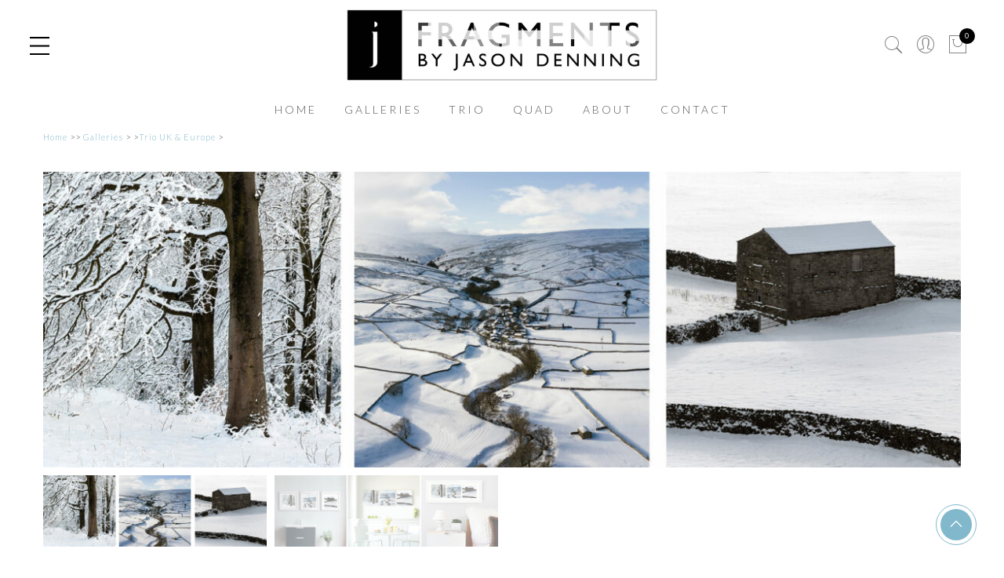

--- FILE ---
content_type: text/html; charset=UTF-8
request_url: https://www.fragments.jason.photography/product/winter-in-yorkshire-dales-snow-triptych/
body_size: 52754
content:
<!DOCTYPE html>
<html dir="ltr" lang="en-US">
	<head>
		<meta http-equiv="Content-Type" content="text/html"/>
    	<meta http-equiv="X-UA-Compatible" content="IE=edge">
		<meta charset="UTF-8">
		<meta name="viewport" content="width=device-width, initial-scale=1.0, maximum-scale=1.0, user-scalable=no">
		<link rel="profile" href="https://gmpg.org/xfn/11">
		<link rel="pingback" href="https://www.fragments.jason.photography/xmlrpc.php">
		<title>Winter in Yorkshire | Fragments by Jason Denning - Triptych and Quadriptych Prints</title>
	<style>img:is([sizes="auto" i], [sizes^="auto," i]) { contain-intrinsic-size: 3000px 1500px }</style>
	
		<!-- All in One SEO 4.8.1.1 - aioseo.com -->
	<meta name="robots" content="max-image-preview:large" />
	<link rel="canonical" href="https://www.fragments.jason.photography/product/winter-in-yorkshire-dales-snow-triptych/" />
	<meta name="generator" content="All in One SEO (AIOSEO) 4.8.1.1" />
		<script type="application/ld+json" class="aioseo-schema">
			{"@context":"https:\/\/schema.org","@graph":[{"@type":"BreadcrumbList","@id":"https:\/\/www.fragments.jason.photography\/product\/winter-in-yorkshire-dales-snow-triptych\/#breadcrumblist","itemListElement":[{"@type":"ListItem","@id":"https:\/\/www.fragments.jason.photography\/#listItem","position":1,"name":"Home","item":"https:\/\/www.fragments.jason.photography\/","nextItem":{"@type":"ListItem","@id":"https:\/\/www.fragments.jason.photography\/product\/winter-in-yorkshire-dales-snow-triptych\/#listItem","name":"Winter in Yorkshire"}},{"@type":"ListItem","@id":"https:\/\/www.fragments.jason.photography\/product\/winter-in-yorkshire-dales-snow-triptych\/#listItem","position":2,"name":"Winter in Yorkshire","previousItem":{"@type":"ListItem","@id":"https:\/\/www.fragments.jason.photography\/#listItem","name":"Home"}}]},{"@type":"ItemPage","@id":"https:\/\/www.fragments.jason.photography\/product\/winter-in-yorkshire-dales-snow-triptych\/#itempage","url":"https:\/\/www.fragments.jason.photography\/product\/winter-in-yorkshire-dales-snow-triptych\/","name":"Winter in Yorkshire | Fragments by Jason Denning - Triptych and Quadriptych Prints","inLanguage":"en-US","isPartOf":{"@id":"https:\/\/www.fragments.jason.photography\/#website"},"breadcrumb":{"@id":"https:\/\/www.fragments.jason.photography\/product\/winter-in-yorkshire-dales-snow-triptych\/#breadcrumblist"},"image":{"@type":"ImageObject","url":"https:\/\/www.fragments.jason.photography\/wp-content\/uploads\/2021\/09\/Yorkshire-Dales-Swaledale-Snow-Winter-Triptych.jpg","@id":"https:\/\/www.fragments.jason.photography\/product\/winter-in-yorkshire-dales-snow-triptych\/#mainImage","width":2000,"height":643},"primaryImageOfPage":{"@id":"https:\/\/www.fragments.jason.photography\/product\/winter-in-yorkshire-dales-snow-triptych\/#mainImage"},"datePublished":"2021-09-22T17:36:25+00:00","dateModified":"2025-06-13T05:35:42+00:00"},{"@type":"Organization","@id":"https:\/\/www.fragments.jason.photography\/#organization","name":"Fragments by Jason Denning - Triptych and Quadriptych Prints","description":"Curated Triptych and Quadriptych Art","url":"https:\/\/www.fragments.jason.photography\/"},{"@type":"WebSite","@id":"https:\/\/www.fragments.jason.photography\/#website","url":"https:\/\/www.fragments.jason.photography\/","name":"Fragments by Jason Denning - Triptych and Quadriptych Prints","description":"Curated Triptych and Quadriptych Art","inLanguage":"en-US","publisher":{"@id":"https:\/\/www.fragments.jason.photography\/#organization"}}]}
		</script>
		<!-- All in One SEO -->

<link rel='dns-prefetch' href='//www.googletagmanager.com' />
<link rel='dns-prefetch' href='//fonts.googleapis.com' />
<link rel="alternate" type="application/rss+xml" title="Fragments by Jason Denning - Triptych and Quadriptych Prints &raquo; Feed" href="https://www.fragments.jason.photography/feed/" />
<link rel="alternate" type="application/rss+xml" title="Fragments by Jason Denning - Triptych and Quadriptych Prints &raquo; Comments Feed" href="https://www.fragments.jason.photography/comments/feed/" />
<script type="text/javascript">
/* <![CDATA[ */
window._wpemojiSettings = {"baseUrl":"https:\/\/s.w.org\/images\/core\/emoji\/15.0.3\/72x72\/","ext":".png","svgUrl":"https:\/\/s.w.org\/images\/core\/emoji\/15.0.3\/svg\/","svgExt":".svg","source":{"concatemoji":"https:\/\/www.fragments.jason.photography\/wp-includes\/js\/wp-emoji-release.min.js?ver=65703a0832cc6d0528413a633318cfe3"}};
/*! This file is auto-generated */
!function(i,n){var o,s,e;function c(e){try{var t={supportTests:e,timestamp:(new Date).valueOf()};sessionStorage.setItem(o,JSON.stringify(t))}catch(e){}}function p(e,t,n){e.clearRect(0,0,e.canvas.width,e.canvas.height),e.fillText(t,0,0);var t=new Uint32Array(e.getImageData(0,0,e.canvas.width,e.canvas.height).data),r=(e.clearRect(0,0,e.canvas.width,e.canvas.height),e.fillText(n,0,0),new Uint32Array(e.getImageData(0,0,e.canvas.width,e.canvas.height).data));return t.every(function(e,t){return e===r[t]})}function u(e,t,n){switch(t){case"flag":return n(e,"\ud83c\udff3\ufe0f\u200d\u26a7\ufe0f","\ud83c\udff3\ufe0f\u200b\u26a7\ufe0f")?!1:!n(e,"\ud83c\uddfa\ud83c\uddf3","\ud83c\uddfa\u200b\ud83c\uddf3")&&!n(e,"\ud83c\udff4\udb40\udc67\udb40\udc62\udb40\udc65\udb40\udc6e\udb40\udc67\udb40\udc7f","\ud83c\udff4\u200b\udb40\udc67\u200b\udb40\udc62\u200b\udb40\udc65\u200b\udb40\udc6e\u200b\udb40\udc67\u200b\udb40\udc7f");case"emoji":return!n(e,"\ud83d\udc26\u200d\u2b1b","\ud83d\udc26\u200b\u2b1b")}return!1}function f(e,t,n){var r="undefined"!=typeof WorkerGlobalScope&&self instanceof WorkerGlobalScope?new OffscreenCanvas(300,150):i.createElement("canvas"),a=r.getContext("2d",{willReadFrequently:!0}),o=(a.textBaseline="top",a.font="600 32px Arial",{});return e.forEach(function(e){o[e]=t(a,e,n)}),o}function t(e){var t=i.createElement("script");t.src=e,t.defer=!0,i.head.appendChild(t)}"undefined"!=typeof Promise&&(o="wpEmojiSettingsSupports",s=["flag","emoji"],n.supports={everything:!0,everythingExceptFlag:!0},e=new Promise(function(e){i.addEventListener("DOMContentLoaded",e,{once:!0})}),new Promise(function(t){var n=function(){try{var e=JSON.parse(sessionStorage.getItem(o));if("object"==typeof e&&"number"==typeof e.timestamp&&(new Date).valueOf()<e.timestamp+604800&&"object"==typeof e.supportTests)return e.supportTests}catch(e){}return null}();if(!n){if("undefined"!=typeof Worker&&"undefined"!=typeof OffscreenCanvas&&"undefined"!=typeof URL&&URL.createObjectURL&&"undefined"!=typeof Blob)try{var e="postMessage("+f.toString()+"("+[JSON.stringify(s),u.toString(),p.toString()].join(",")+"));",r=new Blob([e],{type:"text/javascript"}),a=new Worker(URL.createObjectURL(r),{name:"wpTestEmojiSupports"});return void(a.onmessage=function(e){c(n=e.data),a.terminate(),t(n)})}catch(e){}c(n=f(s,u,p))}t(n)}).then(function(e){for(var t in e)n.supports[t]=e[t],n.supports.everything=n.supports.everything&&n.supports[t],"flag"!==t&&(n.supports.everythingExceptFlag=n.supports.everythingExceptFlag&&n.supports[t]);n.supports.everythingExceptFlag=n.supports.everythingExceptFlag&&!n.supports.flag,n.DOMReady=!1,n.readyCallback=function(){n.DOMReady=!0}}).then(function(){return e}).then(function(){var e;n.supports.everything||(n.readyCallback(),(e=n.source||{}).concatemoji?t(e.concatemoji):e.wpemoji&&e.twemoji&&(t(e.twemoji),t(e.wpemoji)))}))}((window,document),window._wpemojiSettings);
/* ]]> */
</script>
<style id='wp-emoji-styles-inline-css' type='text/css'>

	img.wp-smiley, img.emoji {
		display: inline !important;
		border: none !important;
		box-shadow: none !important;
		height: 1em !important;
		width: 1em !important;
		margin: 0 0.07em !important;
		vertical-align: -0.1em !important;
		background: none !important;
		padding: 0 !important;
	}
</style>
<link   rel='stylesheet' id='wp-block-library-css' href='https://www.fragments.jason.photography/wp-includes/css/dist/block-library/style.min.css?ver=65703a0832cc6d0528413a633318cfe3' type='text/css' media='all' />
<style id='classic-theme-styles-inline-css' type='text/css'>
/*! This file is auto-generated */
.wp-block-button__link{color:#fff;background-color:#32373c;border-radius:9999px;box-shadow:none;text-decoration:none;padding:calc(.667em + 2px) calc(1.333em + 2px);font-size:1.125em}.wp-block-file__button{background:#32373c;color:#fff;text-decoration:none}
</style>
<style id='global-styles-inline-css' type='text/css'>
:root{--wp--preset--aspect-ratio--square: 1;--wp--preset--aspect-ratio--4-3: 4/3;--wp--preset--aspect-ratio--3-4: 3/4;--wp--preset--aspect-ratio--3-2: 3/2;--wp--preset--aspect-ratio--2-3: 2/3;--wp--preset--aspect-ratio--16-9: 16/9;--wp--preset--aspect-ratio--9-16: 9/16;--wp--preset--color--black: #000000;--wp--preset--color--cyan-bluish-gray: #abb8c3;--wp--preset--color--white: #ffffff;--wp--preset--color--pale-pink: #f78da7;--wp--preset--color--vivid-red: #cf2e2e;--wp--preset--color--luminous-vivid-orange: #ff6900;--wp--preset--color--luminous-vivid-amber: #fcb900;--wp--preset--color--light-green-cyan: #7bdcb5;--wp--preset--color--vivid-green-cyan: #00d084;--wp--preset--color--pale-cyan-blue: #8ed1fc;--wp--preset--color--vivid-cyan-blue: #0693e3;--wp--preset--color--vivid-purple: #9b51e0;--wp--preset--gradient--vivid-cyan-blue-to-vivid-purple: linear-gradient(135deg,rgba(6,147,227,1) 0%,rgb(155,81,224) 100%);--wp--preset--gradient--light-green-cyan-to-vivid-green-cyan: linear-gradient(135deg,rgb(122,220,180) 0%,rgb(0,208,130) 100%);--wp--preset--gradient--luminous-vivid-amber-to-luminous-vivid-orange: linear-gradient(135deg,rgba(252,185,0,1) 0%,rgba(255,105,0,1) 100%);--wp--preset--gradient--luminous-vivid-orange-to-vivid-red: linear-gradient(135deg,rgba(255,105,0,1) 0%,rgb(207,46,46) 100%);--wp--preset--gradient--very-light-gray-to-cyan-bluish-gray: linear-gradient(135deg,rgb(238,238,238) 0%,rgb(169,184,195) 100%);--wp--preset--gradient--cool-to-warm-spectrum: linear-gradient(135deg,rgb(74,234,220) 0%,rgb(151,120,209) 20%,rgb(207,42,186) 40%,rgb(238,44,130) 60%,rgb(251,105,98) 80%,rgb(254,248,76) 100%);--wp--preset--gradient--blush-light-purple: linear-gradient(135deg,rgb(255,206,236) 0%,rgb(152,150,240) 100%);--wp--preset--gradient--blush-bordeaux: linear-gradient(135deg,rgb(254,205,165) 0%,rgb(254,45,45) 50%,rgb(107,0,62) 100%);--wp--preset--gradient--luminous-dusk: linear-gradient(135deg,rgb(255,203,112) 0%,rgb(199,81,192) 50%,rgb(65,88,208) 100%);--wp--preset--gradient--pale-ocean: linear-gradient(135deg,rgb(255,245,203) 0%,rgb(182,227,212) 50%,rgb(51,167,181) 100%);--wp--preset--gradient--electric-grass: linear-gradient(135deg,rgb(202,248,128) 0%,rgb(113,206,126) 100%);--wp--preset--gradient--midnight: linear-gradient(135deg,rgb(2,3,129) 0%,rgb(40,116,252) 100%);--wp--preset--font-size--small: 13px;--wp--preset--font-size--medium: 20px;--wp--preset--font-size--large: 36px;--wp--preset--font-size--x-large: 42px;--wp--preset--spacing--20: 0.44rem;--wp--preset--spacing--30: 0.67rem;--wp--preset--spacing--40: 1rem;--wp--preset--spacing--50: 1.5rem;--wp--preset--spacing--60: 2.25rem;--wp--preset--spacing--70: 3.38rem;--wp--preset--spacing--80: 5.06rem;--wp--preset--shadow--natural: 6px 6px 9px rgba(0, 0, 0, 0.2);--wp--preset--shadow--deep: 12px 12px 50px rgba(0, 0, 0, 0.4);--wp--preset--shadow--sharp: 6px 6px 0px rgba(0, 0, 0, 0.2);--wp--preset--shadow--outlined: 6px 6px 0px -3px rgba(255, 255, 255, 1), 6px 6px rgba(0, 0, 0, 1);--wp--preset--shadow--crisp: 6px 6px 0px rgba(0, 0, 0, 1);}:where(.is-layout-flex){gap: 0.5em;}:where(.is-layout-grid){gap: 0.5em;}body .is-layout-flex{display: flex;}.is-layout-flex{flex-wrap: wrap;align-items: center;}.is-layout-flex > :is(*, div){margin: 0;}body .is-layout-grid{display: grid;}.is-layout-grid > :is(*, div){margin: 0;}:where(.wp-block-columns.is-layout-flex){gap: 2em;}:where(.wp-block-columns.is-layout-grid){gap: 2em;}:where(.wp-block-post-template.is-layout-flex){gap: 1.25em;}:where(.wp-block-post-template.is-layout-grid){gap: 1.25em;}.has-black-color{color: var(--wp--preset--color--black) !important;}.has-cyan-bluish-gray-color{color: var(--wp--preset--color--cyan-bluish-gray) !important;}.has-white-color{color: var(--wp--preset--color--white) !important;}.has-pale-pink-color{color: var(--wp--preset--color--pale-pink) !important;}.has-vivid-red-color{color: var(--wp--preset--color--vivid-red) !important;}.has-luminous-vivid-orange-color{color: var(--wp--preset--color--luminous-vivid-orange) !important;}.has-luminous-vivid-amber-color{color: var(--wp--preset--color--luminous-vivid-amber) !important;}.has-light-green-cyan-color{color: var(--wp--preset--color--light-green-cyan) !important;}.has-vivid-green-cyan-color{color: var(--wp--preset--color--vivid-green-cyan) !important;}.has-pale-cyan-blue-color{color: var(--wp--preset--color--pale-cyan-blue) !important;}.has-vivid-cyan-blue-color{color: var(--wp--preset--color--vivid-cyan-blue) !important;}.has-vivid-purple-color{color: var(--wp--preset--color--vivid-purple) !important;}.has-black-background-color{background-color: var(--wp--preset--color--black) !important;}.has-cyan-bluish-gray-background-color{background-color: var(--wp--preset--color--cyan-bluish-gray) !important;}.has-white-background-color{background-color: var(--wp--preset--color--white) !important;}.has-pale-pink-background-color{background-color: var(--wp--preset--color--pale-pink) !important;}.has-vivid-red-background-color{background-color: var(--wp--preset--color--vivid-red) !important;}.has-luminous-vivid-orange-background-color{background-color: var(--wp--preset--color--luminous-vivid-orange) !important;}.has-luminous-vivid-amber-background-color{background-color: var(--wp--preset--color--luminous-vivid-amber) !important;}.has-light-green-cyan-background-color{background-color: var(--wp--preset--color--light-green-cyan) !important;}.has-vivid-green-cyan-background-color{background-color: var(--wp--preset--color--vivid-green-cyan) !important;}.has-pale-cyan-blue-background-color{background-color: var(--wp--preset--color--pale-cyan-blue) !important;}.has-vivid-cyan-blue-background-color{background-color: var(--wp--preset--color--vivid-cyan-blue) !important;}.has-vivid-purple-background-color{background-color: var(--wp--preset--color--vivid-purple) !important;}.has-black-border-color{border-color: var(--wp--preset--color--black) !important;}.has-cyan-bluish-gray-border-color{border-color: var(--wp--preset--color--cyan-bluish-gray) !important;}.has-white-border-color{border-color: var(--wp--preset--color--white) !important;}.has-pale-pink-border-color{border-color: var(--wp--preset--color--pale-pink) !important;}.has-vivid-red-border-color{border-color: var(--wp--preset--color--vivid-red) !important;}.has-luminous-vivid-orange-border-color{border-color: var(--wp--preset--color--luminous-vivid-orange) !important;}.has-luminous-vivid-amber-border-color{border-color: var(--wp--preset--color--luminous-vivid-amber) !important;}.has-light-green-cyan-border-color{border-color: var(--wp--preset--color--light-green-cyan) !important;}.has-vivid-green-cyan-border-color{border-color: var(--wp--preset--color--vivid-green-cyan) !important;}.has-pale-cyan-blue-border-color{border-color: var(--wp--preset--color--pale-cyan-blue) !important;}.has-vivid-cyan-blue-border-color{border-color: var(--wp--preset--color--vivid-cyan-blue) !important;}.has-vivid-purple-border-color{border-color: var(--wp--preset--color--vivid-purple) !important;}.has-vivid-cyan-blue-to-vivid-purple-gradient-background{background: var(--wp--preset--gradient--vivid-cyan-blue-to-vivid-purple) !important;}.has-light-green-cyan-to-vivid-green-cyan-gradient-background{background: var(--wp--preset--gradient--light-green-cyan-to-vivid-green-cyan) !important;}.has-luminous-vivid-amber-to-luminous-vivid-orange-gradient-background{background: var(--wp--preset--gradient--luminous-vivid-amber-to-luminous-vivid-orange) !important;}.has-luminous-vivid-orange-to-vivid-red-gradient-background{background: var(--wp--preset--gradient--luminous-vivid-orange-to-vivid-red) !important;}.has-very-light-gray-to-cyan-bluish-gray-gradient-background{background: var(--wp--preset--gradient--very-light-gray-to-cyan-bluish-gray) !important;}.has-cool-to-warm-spectrum-gradient-background{background: var(--wp--preset--gradient--cool-to-warm-spectrum) !important;}.has-blush-light-purple-gradient-background{background: var(--wp--preset--gradient--blush-light-purple) !important;}.has-blush-bordeaux-gradient-background{background: var(--wp--preset--gradient--blush-bordeaux) !important;}.has-luminous-dusk-gradient-background{background: var(--wp--preset--gradient--luminous-dusk) !important;}.has-pale-ocean-gradient-background{background: var(--wp--preset--gradient--pale-ocean) !important;}.has-electric-grass-gradient-background{background: var(--wp--preset--gradient--electric-grass) !important;}.has-midnight-gradient-background{background: var(--wp--preset--gradient--midnight) !important;}.has-small-font-size{font-size: var(--wp--preset--font-size--small) !important;}.has-medium-font-size{font-size: var(--wp--preset--font-size--medium) !important;}.has-large-font-size{font-size: var(--wp--preset--font-size--large) !important;}.has-x-large-font-size{font-size: var(--wp--preset--font-size--x-large) !important;}
:where(.wp-block-post-template.is-layout-flex){gap: 1.25em;}:where(.wp-block-post-template.is-layout-grid){gap: 1.25em;}
:where(.wp-block-columns.is-layout-flex){gap: 2em;}:where(.wp-block-columns.is-layout-grid){gap: 2em;}
:root :where(.wp-block-pullquote){font-size: 1.5em;line-height: 1.6;}
</style>
<link   rel='stylesheet' id='pc_google_analytics-frontend-css' href='https://www.fragments.jason.photography/wp-content/plugins/pc-google-analytics/assets/css/frontend.css?ver=1.0.0' type='text/css' media='all' />
<link   rel='stylesheet' id='simple-banner-style-css' href='https://www.fragments.jason.photography/wp-content/plugins/simple-banner/simple-banner.css?ver=3.0.6' type='text/css' media='all' />
<link   rel='stylesheet' id='photoswipe-css' href='https://www.fragments.jason.photography/wp-content/plugins/woocommerce/assets/css/photoswipe/photoswipe.min.css?ver=9.8.6' type='text/css' media='all' />
<link   rel='stylesheet' id='photoswipe-default-skin-css' href='https://www.fragments.jason.photography/wp-content/plugins/woocommerce/assets/css/photoswipe/default-skin/default-skin.min.css?ver=9.8.6' type='text/css' media='all' />
<style id='woocommerce-inline-inline-css' type='text/css'>
.woocommerce form .form-row .required { visibility: visible; }
</style>
<link   rel='stylesheet' id='brands-styles-css' href='https://www.fragments.jason.photography/wp-content/plugins/woocommerce/assets/css/brands.css?ver=9.8.6' type='text/css' media='all' />
<link   rel='stylesheet' id='jas-font-google-css' href='https://fonts.googleapis.com/css?family=Montserrat%3A400%2C700%7CLato%3A400%2C300%2C700%7CLibre+Baskerville%3A400italic&#038;subset=latin%2Clatin-ext&#038;ver=6.7.4' type='text/css' media='all' />
<link   rel='stylesheet' id='fontawesome-css' href='https://www.fragments.jason.photography/wp-content/themes/gecko%20june%202017%20edited/assets/vendors/font-awesome/css/font-awesome.min.css?ver=65703a0832cc6d0528413a633318cfe3' type='text/css' media='all' />
<link   rel='stylesheet' id='font-stroke-css' href='https://www.fragments.jason.photography/wp-content/themes/gecko%20june%202017%20edited/assets/vendors/font-stroke/css/font-stroke.min.css?ver=65703a0832cc6d0528413a633318cfe3' type='text/css' media='all' />
<link   rel='stylesheet' id='slick-css' href='https://www.fragments.jason.photography/wp-content/themes/gecko%20june%202017%20edited/assets/vendors/slick/slick.css?ver=65703a0832cc6d0528413a633318cfe3' type='text/css' media='all' />
<link   rel='stylesheet' id='jas-gecko-animated-css' href='https://www.fragments.jason.photography/wp-content/themes/gecko%20june%202017%20edited/assets/css/animate.css?ver=65703a0832cc6d0528413a633318cfe3' type='text/css' media='all' />
<link   rel='stylesheet' id='jas-gecko-style-css' href='https://www.fragments.jason.photography/wp-content/themes/gecko%20june%202017%20edited/style.css?ver=65703a0832cc6d0528413a633318cfe3' type='text/css' media='all' />
<style id='jas-gecko-style-inline-css' type='text/css'>
.jas-branding {max-width: 400px;margin: auto;}.jas-wc .page-head, .jas-wc-single .page-head {background-image:  url();background-size:       auto;background-repeat:     repeat;background-position:   left top;background-attachment: scroll;}body {font-family: "Lato";font-weight:300;font-size:14px;background-color: #fff;color:#494949;}h1, h2, h3, h4, h5, h6, .f__mont {font-family: "Lato";font-weight:300}h1, h2, h3, h4, h5, h6 {color:#5b5b5b}h1 { font-size:48px; }h2 { font-size:36px; }h3 { font-size:24px; }h4 { font-size:21px; }h5 { font-size:18px; }h6 { font-size:16px; }a, a:hover, a:active, a:focus,a.button-o,input.button-o,button.button-o,.cp, .chp:hover,.header-7 .jas-socials a,.header__top .jas-action a:hover,.woocommerce-MyAccount-navigation ul li:hover a,.woocommerce-MyAccount-navigation ul li.is-active a,.jas-menu li a:hover,.jas-menu li.current-menu-ancestor > a,.jas-menu li.current-menu-item > a,#jas-mobile-menu ul > li:hover > a, #jas-mobile-menu ul > li.current-menu-item > a, #jas-mobile-menu ul > li.current-menu-parent > a, #jas-mobile-menu ul > li.current-menu-ancestor > a,#jas-mobile-menu ul > li:hover > .holder, #jas-mobile-menu ul > li.current-menu-item > .holder,#jas-mobile-menu ul > li.current-menu-parent  > .holder,#jas-mobile-menu ul > li.current-menu-ancestor > .holder,#jas-footer a:hover,.inside-thumb a:hover,.jas-blog-slider .post-thumbnail > div a:hover,.page-numbers li a:hover,.page-numbers.current,.jas-filter a.selected,.sidebar .widget a:hover,.widget a:hover,.widget.widget_price_filter .price_slider_amount,.widget ul.product-categories li:hover > a,.widget ul.product-categories li.current-cat > a,.widget ul.product_list_widget li a:hover span.product-title,.product-button a.button,.p-video a i,.quantity .qty a:hover,.product_meta a:hover,.wc-tabs li.active a,.product-extra .product-button:not(.flex) > .yith-wcwl-add-to-wishlist .tooltip,.page-head a:hover,.vc_tta-tab.vc_active > a,.woocommerce .widget_layered_nav ul li a:hover,.woocommerce-page .widget_layered_nav ul li a:hover,.woocommerce .widget_layered_nav ul li.chosen a,.woocommerce-page .widget_layered_nav ul li.chosen a,.woocommerce .widget_layered_nav ul li span:hover,.woocommerce-page .widget_layered_nav ul li span:hover,.woocommerce .widget_layered_nav ul li.chosen span,.woocommerce-page .widget_layered_nav ul li.chosen span {color: #81b8cc;}input:not([type="submit"]):not([type="checkbox"]):focus,textarea:focus,a.button-o,input.button-o,button.button-o,a.button-o:hover,input.button-o:hover,button.button-o:hover,a.button-o-w:hover,.header-7 .jas-socials a,#jas-backtop,.more-link,.product-button a.button,.product-button > *,.single-btn .btn-quickview,.p-video a,.btn-atc .yith-wcwl-add-to-wishlist a,.header-7 #jas-mobile-menu > ul > li,.header-7 #jas-mobile-menu ul ul {border-color: #81b8cc;}input[type="submit"]:not(.button-o),button,a.button,a.button-o:hover,input.button-o:hover,button.button-o:hover,a.button-o-w:hover,.bgp, .bghp:hover,#jas-backtop span:before,.more-link:hover,.widget .tagcloud a:hover,.jas-mini-cart .button,.woocommerce-pagination-ajax a:hover,.woocommerce-pagination-ajax a.disabled,.jas-ajax-load a:hover,.jas-ajax-load a.disabled,.widget.widget_price_filter .ui-slider-range,.widget.widget_price_filter .ui-state-default,.product-image:hover .product-button a:hover,.yith-wcwl-add-to-wishlist i.ajax-loading,.btn-atc .yith-wcwl-add-to-wishlist a:hover,.entry-summary .single_add_to_cart_button,.entry-summary .external_single_add_to_cart_button,.jas-service[class*="icon-"] .icon:before,.metaslider .flexslider .flex-prev, .metaslider .flexslider .flex-next,.slick-prev, .slick-next {background-color: #81b8cc;}h1, h2, h3, h4, h5, h6,.cd,.wp-caption-text,.woocommerce-MyAccount-navigation ul li a,.jas-menu > li > a,#jas-mobile-menu ul li a,.holder,.page-numbers li,.page-numbers li a,.jas-portfolio-single .portfolio-meta span,.sidebar .widget a,.sidebar .widget ul li:before,.jas-mini-cart .mini_cart_item a:nth-child(2),.widget a,.product-category h3 .count,.widget ul.product-categories li a,.widget ul.product_list_widget li a span.product-title,.widget ul.product_list_widget li ins,.price,.product-image .product-attr,.product_meta > span,.shop_table th,.order-total,.order-total td,.jas-sc-blog .post-info h4 a {color: #4d5959;}.error-404.not-found a,.jas-pagination,.woocommerce-pagination,.woocommerce .widget_layered_nav ul.yith-wcan-label li a:hover,.woocommerce-page .widget_layered_nav ul.yith-wcan-label li a:hover,.woocommerce .widget_layered_nav ul.yith-wcan-label li.chosen a,.woocommerce-page .widget_layered_nav ul.yith-wcan-label li.chosen a {border-color: #4d5959;}mark,.bgd,.error-404.not-found a:hover,#wp-calendar caption,.widget .tagcloud a,.woocommerce .widget_layered_nav ul.yith-wcan-label li a:hover,.woocommerce-page .widget_layered_nav ul.yith-wcan-label li a:hover,.woocommerce .widget_layered_nav ul.yith-wcan-label li.chosen a,.woocommerce-page .widget_layered_nav ul.yith-wcan-label li.chosen a,.woocommerce-ordering select {background-color: #4d5959;}.jas-socials a,.header-text,.header__top .jas-action a {color: #fff;}.jas-socials a {border-color: #fff;}.jas-menu > li > a,#jas-mobile-menu ul > li:hover > a, #jas-mobile-menu ul > li.current-menu-item > a, #jas-mobile-menu ul > li.current-menu-parent > a, #jas-mobile-menu ul > li.current-menu-ancestor > a,#jas-mobile-menu ul > li:hover > .holder, #jas-mobile-menu ul > li.current-menu-item > .holder,#jas-mobile-menu ul > li.current-menu-parent  > .holder,#jas-mobile-menu ul > li.current-menu-ancestor > .holder {color: #4d5959;}.jas-menu li > a:hover,.jas-menu li.current-menu-ancestor > a,.jas-menu li.current-menu-item > a,.jas-account-menu a:hover {color: #81b8cc;}.jas-menu ul a, .jas-account-menu ul a {color: #fff;}.jas-menu ul li a:hover {color: #81b8cc;}.jas-menu ul, .jas-account-menu ul {background: #3e3e3e;}#jas-footer:before {background: rgba(0, 0, 0, 0.95);}#jas-footer, .footer__top a, .footer__bot a {color: #fff;}/* mobile menu colour selected */.jas-menu > li > a, #jas-mobile-menu ul > li:hover > a, #jas-mobile-menu ul > li.current-menu-item > a, #jas-mobile-menu ul > li.current-menu-parent > a, #jas-mobile-menu ul > li.current-menu-ancestor > a, #jas-mobile-menu ul > li:hover > .holder, #jas-mobile-menu ul > li.current-menu-item > .holder, #jas-mobile-menu ul > li.current-menu-parent > .holder, #jas-mobile-menu ul > li.current-menu-ancestor > .holder {    color: #81b8cc;}/*MENU FONT*/.jas-menu li {.jas-menu > li > a {    color: #000000;    line-height: 80px;    text-transform: uppercase;    letter-spacing: 3px;    position: relative;}font-size: 14px;}/* gallery pages positioning */.woocommerce.columns-4   {    margin-right: -1.5rem;    margin-left: -1.5rem;}.mt__15 {    margin-top: 10px;}/* STYLE CHECK OUT CURRENCY */.my-left-element, .my-right-element {display: inline-block; vertical-align: centre;}.my-left-element {width: 240px; margin-right: 1%}.my-right-element {width: 67%}/* HIDE  ACCOUNT ON MOBILE */@media only screen and (max-width: 768px) {.jas-my-account { display: none;}}/*  ==========================================================================NO BUTTON ON PRODUCT ON MOBILE   ========================================================================== */@media only screen and (max-width: 800px) {.product-image > .db:before, .product-button { display: none;}}/* ==========================================================================product columnsold@media only screen and (max-width: 736px) {.page-id-93 .products.jas-row .jas-col-xs-12 {flex-basis: 33%; max-width: 100%;}.products.jas-row .jas-col-xs-12 {flex-basis: 100%; max-width: 100%;}   ========================================================================== */@media only screen and (max-width: 500px) {.products.jas-row .jas-col-xs-12 {flex-basis: 100%; max-width: 100%;}}.page-id-137 .products.jas-row .jas-col-xs-12 {flex-basis: 50%; max-width: 100%;}.single-product .products.jas-row .jas-col-xs-12 {flex-basis: 33%; max-width: 100%;}@media only screen and (max-width: 500px) {.single-product .products.jas-row .jas-col-xs-12 {flex-basis: 50%; max-width: 100%;}}.addtocartclass {     width: 300px;}.product-image > .db::before {background: rgba(246, 246, 246, 0.5);}.page-head { display: none;}.woocommerce-message {background: #81b8cc;border: 1px solid #81b8cc;margin-bottom: 60px;color: #FFFFFF;}.woocommerce-message a {float: right;letter-spacing: 2px;font-weight: bold;color: #FFFFFF;}.stock { display: none; }.woocommerce-warning {background-color: #81b8cc;border: 1px solid #faebcc;color: #8a6d3b;}/* ==========================================================================   Gold Colour now turquoise    ========================================================================== */.slick-prev, .slick-next {position: absolute;display: block;text-indent: -999em;cursor: pointer;outline: none;padding: 0;overflow: hidden;top: calc(50% - 29px);width: 38px;height: 38px;z-index: 8;background: #81b8cc;opacity: 0;border: 1px solid #fff;-webkit-transform: rotate(45deg);-ms-transform: rotate(45deg);-o-transform: rotate(45deg);transform: rotate(45deg);}.metaslider .flexslider .flex-next {outline: none;padding: 0;overflow: hidden;top: 50%;margin-top: -23px;width: 40px;height: 40px;z-index: 8;background: #81b8cc;border: 1px solid #fff;-webkit-transform: rotate(45deg);-ms-transform: rotate(45deg);-o-transform: rotate(45deg);transform: rotate(45deg);}a {color: #81b8cc;transition: all .3s;}a:hover, a:active, a:focus {color: #81b8cc;}input:not([type="submit"]):not([type="checkbox"]):focus,textarea:focus {border-color: #81b8cc;}input[type="submit"],button,a.button {cursor: pointer;border: 0;text-transform: uppercase;letter-spacing: 3px;padding: 0 27px 0 30px;background: #81b8cc;color: #fff;border-radius: 0;}a.button-o,input.button-o,button.button-o {line-height: 40px;display: inline-block;font-size: 11px;cursor: pointer;border: 1px solid #81b8cc;text-transform: uppercase;letter-spacing: 3px;padding: 0 27px 0 30px;color: #81b8cc;background: transparent;}a.button-o:hover,input.button-o:hover,button.button-o:hover {border: 1px solid #81b8cc;background: #81b8cc;color: #fff;}a.button-o-w:hover {border: 1px solid #81b8cc;background: #81b8cc;color: #fff;}.cp, .chp:hover { color: #000000; }.bgp, .bghp:hover { background: #81b8cc; }.header-7 .jas-socials a {color: #81b8cc;border-color: #81b8cc;position: relative;}.header__top .jas-action a:hover {color: #81b8cc;}.jas-menu li a:hover,.jas-menu li.current-menu-ancestor > a,.jas-menu li.current-menu-item > a {color: #81b8cc;}#jas-mobile-menu ul > li.current-menu-ancestor > .holder  {color: #81b8cc;}.header-7 #jas-mobile-menu > ul > li {border-bottom: 1px dashed #81b8cc;}.header-7 #jas-mobile-menu ul ul {border-top: 1px dashed #81b8cc;padding: 15px 0 0;margin: 15px 0;}#jas-footer a:hover {color: #81b8cc;}#jas-backtop  {right: 35px;bottom: 25px;padding: 5px;border: 1px solid #81b8cc;cursor: pointer;z-index: 1000;}#jas-backtop span:before {position: absolute;width: 100%;height: 100%;top: 0;left: 0;border-radius: 50%;content:'';background: #81b8cc;z-index: 0;transition: all .2s;-webkit-transform: scale(0);-ms-transform: scale(0); -o-transform: scale(0);transform: scale(0);}.inside-thumb a:hover,.jas-blog-slider .post-thumbnail > div a:hover {color: #81b8cc;}.more-link {margin-top: 20px;text-transform: uppercase;letter-spacing: 3px;line-height: 32px;border: 1px solid #81b8cc;padding: 0 25px;display: table;font-size: 12px;}.more-link:hover {background: #81b8cc;color: #fff;}.page-numbers li a:hover,.page-numbers.current {color: #81b8cc;}.jas-filter a.selected {color: #81b8cc;}.sidebar .widget a:hover {color: #81b8cc;}.widget .tagcloud a:hover {background: #81b8cc;color: #fff;}.jas-mini-cart .button {display: block;text-align: center;background: #81b8cc;color: #fff;text-transform: uppercase;letter-spacing: 3px;font-size: 11px;}.woocommerce-pagination-ajax a:hover,.woocommerce-pagination-ajax a.disabled,.jas-ajax-load a:hover,.jas-ajax-load a.disabled {background: #81b8cc;color: #fff;}.widget a:hover {color: #81b8cc;}.widget.widget_price_filter .ui-slider-range {background: #81b8cc;height: 100%;top: 0;display: block;font-size: 0.7em;position: absolute;z-index: 1;}.widget.widget_price_filter .ui-state-default {background: #81b8cc;cursor: ew-resize;height: 15px;width: 15px;position: absolute;z-index: 2;top: -5px;-ms-border-radius: 50%;border-radius: 50%;}.widget.widget_price_filter .price_slider_amount {font-family: 'Libre Baskerville', serif;font-style: italic;font-size: 12px;color: #81b8cc;padding: 20px 0 0;text-align: center;}.widget ul.product-categories li:hover > a,.widget ul.product-categories li.current-cat > a {color: #81b8cc;}.widget ul.product_list_widget li a:hover span.product-title {font-weight: bold;color: ##81b8cc;}.product-button a.button {padding: inherit;font-size: inherit;text-transform: none;background: transparent;height: 36px;line-height: 34px;letter-spacing: 0;border: 1px solid #000000;color: #000000;}.product-button > * {border: 1px solid #000000;-webkit-transform: scale(0);-ms-transform: scale(0);-o-transform: scale(0);transform: scale(0);-webkit-transition-duration: .3s;transition-duration: .3s;}.product-image:hover .product-button a:hover {background:  #000000;color: #fff;}.yith-wcwl-add-to-wishlist i.ajax-loading {position: absolute;top: 10px;left: 9px;color: #fff;width: auto !important;height: auto !important;background: #81b8cc;}.single-btn .btn-quickview {top: 40%;left: 50%;line-height: 40px;padding: 0 20px;border: 1px solid #81b8cc;opacity: 0;visibility: hidden;-webkit-transform: translate3D(-50%, -50%, 0);   -moz-transform: translate3D(-50%, -50%, 0);    -ms-transform: translate3D(-50%, -50%, 0);     -o-transform: translate3D(-50%, -50%, 0);        transform: translate3D(-50%, -50%, 0);z-index: 10;}.p-video a {width: 76px;height: 76px;line-height: 76px;border: 2px solid #81b8cc;font-size: 40px;}.p-video a i {left: 4px;color: #81b8cc;}.btn-atc .yith-wcwl-add-to-wishlist a {display: block;text-align: center;border: 1px solid #81b8cc;border-radius: 0;}.btn-atc .yith-wcwl-add-to-wishlist a:hover {background: #81b8cc;color: #fff;}.quantity .qty a:hover {color: #81b8cc;}.entry-summary .single_add_to_cart_button {letter-spacing: 3px;background: #81b8cc;border: 0;color: #fff;font-weight: 400;position: relative;padding: 0 39px 0 42px;}.product_meta a:hover {color: #81b8cc;}.wc-tabs li.active a {color: #81b8cc;}.product-extra .product-button:not(.flex) > .yith-wcwl-add-to-wishlist .tooltip {position: relative;opacity: 1;left: 0;visibility: visible;background: none;color: #81b8cc;font-size: 14px;padding: 0;}.page-head a:hover {color: #81b8cc;}.jas-service[class*="icon-"] .icon:before {content: '';position: absolute;top: 8px;left: 8px;right: 8px;bottom: 8px;background: #81b8cc;transition: all .3s;-webkit-transform: scale(0);-ms-transform: scale(0);-o-transform: scale(0);transform: scale(0);}.vc_tta-tab.vc_active > a {color: #81b8cc !important;background: none;border: none;}.metaslider .flexslider .flex-prev, .metaslider .flexslider .flex-next {outline: none;padding: 0;overflow: hidden;top: 50%;margin-top: -23px;width: 40px;height: 40px;z-index: 8;background: #81b8cc;border: 1px solid #fff;-webkit-transform: rotate(45deg);-ms-transform: rotate(45deg);-o-transform: rotate(45deg);transform: rotate(45deg);}.page-numbers li a:hover,.page-numbers.current {color: #81b8cc;}/* ==========================================================================   Off grey colour   ========================================================================== */.cd { color: #8b8b8b; }.bgd { background: #8b8b8b; }.wp-caption-text {color: #8b8b8b;font-family: "Noto Sans", sans-serif;font-size: 12px;padding: 0.5em 0;text-align: center;}.jas-menu > li > a {color: #8b8b8b;line-height: 80px;text-transform: uppercase;letter-spacing: 3px;position: relative;}#jas-mobile-menu ul li a {cursor: pointer;z-index: 2;padding: 5px 0;color: #8b8b8b;font-size: 13px;letter-spacing: 3px;text-transform: uppercase;}.holder {width: 36px;height: 36px;position: absolute;top: 5px;right: -10px;z-index: 10;cursor: pointer;color: #8b8b8b;transition: all .3s;}.error-404.not-found a {font-weight: bold;border-bottom: 1px solid #8b8b8b;padding: 2px 5px;}.error-404.not-found a:hover {background: #8b8b8b;color: #fff;}.woocommerce-pagination {border-top: 1px solid #8b8b8b;text-align: center;max-width: 1170px;width: 100%;margin: 60px auto;}.page-numbers li {float: left;margin: 0 20px;color: #8b8b8b;}.page-numbers li a {color: #8b8b8b;}.jas-portfolio-single .portfolio-meta span {color: #8b8b8b;font-weight: bold;}#wp-calendar caption {padding: 10px;background: #8b8b8b;color: #fff;text-transform: uppercase;letter-spacing: 2px;}.sidebar .widget a {color: #8b8b8b;}.sidebar .widget ul li:before {content: '+';position: absolute;left: 0;color: #8b8b8b;}.widget .tagcloud a {background: #8b8b8b;padding: 1px 15px 2px;color: #fff;border-radius: 20px;display: inline-block;margin: 0 3px 6px 0;font-size: 13px !important;}.jas-mini-cart .mini_cart_item a:nth-child(2) {line-height: 20px;color: #8b8b8b;display: block;}.woocommerce-page .widget_layered_nav ul.yith-wcan-label li.chosen a {  background-color: #8b8b8b;  background-image: none;  border: 1px solid #8b8b8b;  color: #fff;}.widget a {color: #8b8b8b;}.product-category h3 .count {background: transparent;color: #8b8b8b;visibility: hidden;}.widget ul.product-categories li a {color: #8b8b8b;}.widget ul.product_list_widget li a span.product-title {font-weight: bold;color: #8b8b8b;}.widget ul.product_list_widget li ins {text-decoration: none;color: #8b8b8b;}.price {color: #8b8b8b;}.product-image .product-attr {position: absolute;bottom: 0;width: 100%;padding: 0 20px;text-align: center;line-height: 24px;opacity: 0;visibility: hidden;z-index: 9;color: #8b8b8b;-webkit-transition: all .3s;   -moz-transition: all .3s;    -ms-transition: all .3s;     -o-transition: all .3s;        transition: all .3s;}.product_meta > span {display: block;color: #8b8b8b;}.shop_table th {color: #8b8b8b;}.order-total td {color:#8b8b8b;font-size: 16px;font-weight: bold;}.jas-sc-blog .post-info h4 a {color: #8b8b8b;}/* ==========================================================================   green blue colour of new and in stock   ========================================================================== */.badge .new {background: #81b8cc;}.availability span {color: #FFFFFF;white-space: nowrap;}@media screen and (max-width: 690px) {.woocommerce ul.products li.product {width: 30.8%;float: left;}.woocommerce ul.products li.first {clear: none;}.woocommerce ul.products li.last {margin-right: 3.8%;}.woocommerce ul.products li:nth-child(3n) {margin-right: 0;}}/* ==========================================================================footer widgets   ========================================================================== */.widget-title {  font-size: 14px;}.header-5 .jas-branding { padding: 10px 0;}/* add to cart button position */.single-product .product .single_add_to_cart_button.button{margin-top: 10px;margin-left: 10px;}.woocommerce .product .add_to_cart_button.button{margin-top: 10px;margin-left: 10px;}/* HIDE PRODUCT SORT ON SEARCH */.woocommerce-ordering   { display: none;}body.single-product #primary {width: 100%;float: none;}.single-product .product .single_add_to_cart_button.button{margin-top: 10px;margin-left: 0px;}.woocommerce .product .add_to_cart_button.button{margin-top: 10px;margin-left: 0px;}.widget-title {  font-size: 15px;}.header-5 .jas-branding { padding: 10px 0;}/*Price font size and weight*/.woocommerce-variation.single_variation .amount {    font-size: 18px;    margin-bottom: 15px;    line-height: 1;    display: inline-block;}span.woocommerce-Price-amount.amount {    font-size: 13px;   font-family: "Lato";color: #5b5b5b;}/*otehr product pages font font size and weight*/    .variations h4.label {    font-size: 12px;    text-transform: uppercase;    font-weight: bold;}.product_title.entry-title {    text-transform: uppercase;   }/*add to cart sizing mobile*/@media only screen and (max-width: 360px) {.single-product .product .single_add_to_cart_button.button{margin-top: 10px;margin-left: 0px;}.addtocartclass {     width: 250px;}}/*Price font size and weight*/span.woocommerce-Price-amount.amount {    font-size: 13px;}.page-id-3776 .single-product .products.jas-row .jas-col-xs-12 {flex-basis: 33%; max-width: 100%;}/*Price font size and weight*/span.woocommerce-Price-amount.amount {    font-size: 13px;   font-family: "Lato", sans-serif;/*otehr product pages font font size and weight*/    }.variations h4.label {    font-size: 12px;    text-transform: uppercase;    font-weight: bold;}.product_title.entry-title {    text-transform: uppercase;   }@media only screen and (min-width : 321px) and (max-device-width : 374px) {/* Styles */body {    font-family: "Lato";    font-weight: 300;    font-size: 8px;    background-color: #fff;    color: #494949;}}/*add to cart sizing mobile*/@media only screen and (max-width: 360px) {.single-product .product .single_add_to_cart_button.button{margin-top: 10px;margin-left: 0px;}.addtocartclass {     width: 250px;}}.mb__60 {    margin-bottom: 0px;}.mt__60 {    margin-top: 0px;}span.woocommerce-Price-amount.amount {    font-size: 13px;   font-family: "Lato", sans-serif;}.woocommerce-variation.single_variation .amount {    font-size: 18px;    margin-bottom: 15px;    line-height: 1;    display: inline-block;}/*cart and checkout font tweaks*/.jas-mini-cart .total, .widget_shopping_cart .total {    color: #999999;     font-size: 12px; }dt {    font-weight: 300;color: #838383;}.shop_table th {     font-weight: 300;}.cart-collaterals h2 {    font-size: 14px;    text-transform: uppercase;    font-weight: bold;    margin: 30px 0 0;color: #838383}/*product image*/.p-item.slick-slide a {    display: block;}/*main menu visible size*/@media only screen and (max-width: 760px).hidden-sm {    display: none;}/*conact form text style*/.wpforms-container-full .wpforms-form .wpforms-field-label {    display: block;    font-weight: 300 !important;    font-size: 16px !important;    float: none;    line-height: 1.3;    margin: 0 0 4px 0;    padding: 0;color: #838383 !important;}div.wpforms-container-full .wpforms-form .wpforms-field-sublabel {    display: block;    font-size: 13px;    float: none;    font-weight: 400;    line-height: 1.3;    margin: 4px 0 0;    padding: 0;color: #838383 !important;}/*mobile menu colours*/.jas-menu > li > a {color: #000000;line-height: 80px;text-transform: uppercase;letter-spacing: 3px;position: relative;}#jas-mobile-menu ul li a {cursor: pointer;z-index: 2;padding: 5px 0;color: #000000;font-size: 13px;letter-spacing: 3px;text-transform: uppercase;}.jas-mini-cart .mini_cart_item a:nth-child(2) {    line-height: 20px;    color: #494949;    display: block;}.jas-mini-cart .variation p, .cart_item .variation p, .widget_shopping_cart .variation p {    color: #494949;}.jas-mini-cart .total, .widget_shopping_cart .total {    color: #494949;    font-size: 12px;font-weight: 400;}/*otehr product pages font font size and weight*/    .variations h4.label {    font-size: 12px;    text-transform: uppercase;    font-weight: bold;}.product_title.entry-title {    text-transform: uppercase;   }.jas-row {      margin-right: -0.5rem;    margin-left: -0.5rem;}}/*conact form text style*/.wpforms-container-full .wpforms-form .wpforms-field-label {    display: block;    font-weight: 300 !important;    font-size: 16px !important;    float: none;    line-height: 1.3;    margin: 0 0 4px 0;    padding: 0;color: #838383 !important;}div.wpforms-container-full .wpforms-form .wpforms-field-sublabel {    display: block;    font-size: 13px;    float: none;    font-weight: 400;    line-height: 1.3;    margin: 4px 0 0;    padding: 0;color: #838383 !important;}/*mobile menu colours*/.jas-menu > li > a {color: #5b5b5b;line-height: 80px;text-transform: uppercase;letter-spacing: 3px;position: relative;}#jas-mobile-menu ul li a {cursor: pointer;z-index: 2;padding: 5px 0;color: #5b5b5b;font-size: 13px;letter-spacing: 3px;text-transform: uppercase;}.jas-mini-cart .mini_cart_item a:nth-child(2) {    line-height: 20px;    color: #5b5b5b;    display: block;font-size: 15px;font-weight: 400;}.jas-mini-cart .variation p, .cart_item .variation p, .widget_shopping_cart .variation p {    color: #5b5b5b;font-weight: 400;}.jas-mini-cart .total, .widget_shopping_cart .total {    color: #5b5b5b;    font-size: 12px;  font-weight: 700;}.cd {    color: #7b7b7b;}.vc_separator h4 {   font-size: 14px !important;color: #7b7b7b !important;}.cb {    color: #7b7b7b !important;font-weight: 500;}/*product image*/.p-item.slick-slide a {    display: block;}/*main menu visible size*/@media only screen and (max-width: 760px).hidden-sm {    display: none;}/*cart and checkout font tweaks*/.jas-mini-cart .total, .widget_shopping_cart .total {    color: #5b5b5b;     font-size: 12px; }dt {    font-weight: 300;color: #838383;}.shop_table th {     font-weight: 300;}.cart-collaterals h2 {    font-size: 14px;    text-transform: uppercase;    font-weight: bold;    margin: 30px 0 0;color: #838383}/*main menu visible size*/@media only screen and (max-width: 760px).hidden-sm {    display: none !important;}@media only screen and (max-width: 990px).jas-col-xs-12 {    -ms-flex-preferred-size: 50%;    -webkit-flex-basis: 50%;    flex-basis: 50%;    max-width: 50%;}a.btn-quickview {display: none;}/*remove product text on hover*//*.product-image .product-button { display: none; } .jas-wc-single .page-head { display: none;}*/
</style>
<link   rel='stylesheet' id='js_composer_front-css' href='https://www.fragments.jason.photography/wp-content/plugins/js_composer/assets/css/js_composer.min.css?ver=6.13.0' type='text/css' media='all' />
<link   rel='stylesheet' id='dhvc-woocommerce-page-awesome-css' href='https://www.fragments.jason.photography/wp-content/plugins/dhvc-woocommerce-page/assets/fonts/awesome/css/font-awesome.min.css?ver=4.0.3' type='text/css' media='all' />
<link   rel='stylesheet' id='dhvc-woocommerce-page-css' href='https://www.fragments.jason.photography/wp-content/plugins/dhvc-woocommerce-page/assets/css/style.css?ver=3.0.4' type='text/css' media='all' />
<script type="text/template" id="tmpl-variation-template">
	<div class="woocommerce-variation-description">{{{ data.variation.variation_description }}}</div>
	<div class="woocommerce-variation-price">{{{ data.variation.price_html }}}</div>
	<div class="woocommerce-variation-availability">{{{ data.variation.availability_html }}}</div>
</script>
<script type="text/template" id="tmpl-unavailable-variation-template">
	<p role="alert">Sorry, this product is unavailable. Please choose a different combination.</p>
</script>
<script type="text/javascript" id="woocommerce-google-analytics-integration-gtag-js-after">
/* <![CDATA[ */
/* Google Analytics for WooCommerce (gtag.js) */
					window.dataLayer = window.dataLayer || [];
					function gtag(){dataLayer.push(arguments);}
					// Set up default consent state.
					for ( const mode of [{"analytics_storage":"denied","ad_storage":"denied","ad_user_data":"denied","ad_personalization":"denied","region":["AT","BE","BG","HR","CY","CZ","DK","EE","FI","FR","DE","GR","HU","IS","IE","IT","LV","LI","LT","LU","MT","NL","NO","PL","PT","RO","SK","SI","ES","SE","GB","CH"]}] || [] ) {
						gtag( "consent", "default", { "wait_for_update": 500, ...mode } );
					}
					gtag("js", new Date());
					gtag("set", "developer_id.dOGY3NW", true);
					gtag("config", "G-YRSTCY3337", {"track_404":true,"allow_google_signals":true,"logged_in":false,"linker":{"domains":[],"allow_incoming":false},"custom_map":{"dimension1":"logged_in"}});
/* ]]> */
</script>
<script   type="text/javascript" src="https://www.fragments.jason.photography/wp-includes/js/dist/hooks.min.js?ver=4d63a3d491d11ffd8ac6" id="wp-hooks-js"></script>
<script   type="text/javascript" src="https://www.fragments.jason.photography/wp-includes/js/jquery/jquery.min.js?ver=3.7.1" id="jquery-core-js"></script>
<script   type="text/javascript" src="https://www.fragments.jason.photography/wp-includes/js/jquery/jquery-migrate.min.js?ver=3.4.1" id="jquery-migrate-js"></script>
<script   type="text/javascript" src="https://www.fragments.jason.photography/wp-content/plugins/pc-google-analytics/assets/js/frontend.min.js?ver=1.0.0" id="pc_google_analytics-frontend-js"></script>
<script   type="text/javascript" id="simple-banner-script-js-before">
/* <![CDATA[ */
const simpleBannerScriptParams = {"pro_version_enabled":"","debug_mode":false,"id":5056,"version":"3.0.6","banner_params":[{"hide_simple_banner":"yes","simple_banner_prepend_element":false,"simple_banner_position":"","header_margin":"","header_padding":"","wp_body_open_enabled":"","wp_body_open":true,"simple_banner_z_index":false,"simple_banner_text":"Quad Shophouse Framed sets are in stock for 2-4 day delivery in Singapore. To view the available sets please visit the <a href=\"https:\/\/fragments.jason.photography\/shophouse-stock\/\">Shophouse Stock Gallery<\/a>","disabled_on_current_page":false,"disabled_pages_array":[],"is_current_page_a_post":false,"disabled_on_posts":"","simple_banner_disabled_page_paths":false,"simple_banner_font_size":"","simple_banner_color":"#81b8cc","simple_banner_text_color":"","simple_banner_link_color":"#000000","simple_banner_close_color":"","simple_banner_custom_css":"","simple_banner_scrolling_custom_css":"","simple_banner_text_custom_css":"","simple_banner_button_css":"","site_custom_css":"","keep_site_custom_css":"","site_custom_js":"","keep_site_custom_js":"","close_button_enabled":"on","close_button_expiration":"","close_button_cookie_set":false,"current_date":{"date":"2026-01-22 06:49:37.809110","timezone_type":3,"timezone":"UTC"},"start_date":{"date":"2026-01-22 06:49:37.809116","timezone_type":3,"timezone":"UTC"},"end_date":{"date":"2026-01-22 06:49:37.809120","timezone_type":3,"timezone":"UTC"},"simple_banner_start_after_date":false,"simple_banner_remove_after_date":false,"simple_banner_insert_inside_element":false}]}
/* ]]> */
</script>
<script   type="text/javascript" src="https://www.fragments.jason.photography/wp-content/plugins/simple-banner/simple-banner.js?ver=3.0.6" id="simple-banner-script-js"></script>
<script type="text/javascript" id="tp-js-js-extra">
/* <![CDATA[ */
var trustpilot_settings = {"key":"0clVBl4PxzhcSpqH","TrustpilotScriptUrl":"https:\/\/invitejs.trustpilot.com\/tp.min.js","IntegrationAppUrl":"\/\/ecommscript-integrationapp.trustpilot.com","PreviewScriptUrl":"\/\/ecommplugins-scripts.trustpilot.com\/v2.1\/js\/preview.min.js","PreviewCssUrl":"\/\/ecommplugins-scripts.trustpilot.com\/v2.1\/css\/preview.min.css","PreviewWPCssUrl":"\/\/ecommplugins-scripts.trustpilot.com\/v2.1\/css\/preview_wp.css","WidgetScriptUrl":"\/\/widget.trustpilot.com\/bootstrap\/v5\/tp.widget.bootstrap.min.js"};
/* ]]> */
</script>
<script   type="text/javascript" src="https://www.fragments.jason.photography/wp-content/plugins/trustpilot-reviews/review/assets/js/headerScript.min.js?ver=1.0&#039; async=&#039;async" id="tp-js-js"></script>
<script   type="text/javascript" src="https://www.fragments.jason.photography/wp-content/plugins/woocommerce/assets/js/jquery-blockui/jquery.blockUI.min.js?ver=2.7.0-wc.9.8.6" id="jquery-blockui-js" data-wp-strategy="defer"></script>
<script type="text/javascript" id="wc-add-to-cart-js-extra">
/* <![CDATA[ */
var wc_add_to_cart_params = {"ajax_url":"\/wp-admin\/admin-ajax.php","wc_ajax_url":"\/?wc-ajax=%%endpoint%%","i18n_view_cart":"View cart","cart_url":"https:\/\/www.fragments.jason.photography\/cart\/","is_cart":"","cart_redirect_after_add":"no"};
/* ]]> */
</script>
<script   type="text/javascript" src="https://www.fragments.jason.photography/wp-content/plugins/woocommerce/assets/js/frontend/add-to-cart.min.js?ver=9.8.6" id="wc-add-to-cart-js" data-wp-strategy="defer"></script>
<script   type="text/javascript" src="https://www.fragments.jason.photography/wp-content/plugins/woocommerce/assets/js/photoswipe/photoswipe.min.js?ver=4.1.1-wc.9.8.6" id="photoswipe-js" defer="defer" data-wp-strategy="defer"></script>
<script   type="text/javascript" src="https://www.fragments.jason.photography/wp-content/plugins/woocommerce/assets/js/photoswipe/photoswipe-ui-default.min.js?ver=4.1.1-wc.9.8.6" id="photoswipe-ui-default-js" defer="defer" data-wp-strategy="defer"></script>
<script type="text/javascript" id="wc-single-product-js-extra">
/* <![CDATA[ */
var wc_single_product_params = {"i18n_required_rating_text":"Please select a rating","i18n_rating_options":["1 of 5 stars","2 of 5 stars","3 of 5 stars","4 of 5 stars","5 of 5 stars"],"i18n_product_gallery_trigger_text":"View full-screen image gallery","review_rating_required":"yes","flexslider":{"rtl":false,"animation":"slide","smoothHeight":true,"directionNav":false,"controlNav":"thumbnails","slideshow":false,"animationSpeed":500,"animationLoop":false,"allowOneSlide":false},"zoom_enabled":"","zoom_options":[],"photoswipe_enabled":"1","photoswipe_options":{"shareEl":false,"closeOnScroll":false,"history":false,"hideAnimationDuration":0,"showAnimationDuration":0},"flexslider_enabled":""};
/* ]]> */
</script>
<script   type="text/javascript" src="https://www.fragments.jason.photography/wp-content/plugins/woocommerce/assets/js/frontend/single-product.min.js?ver=9.8.6" id="wc-single-product-js" defer="defer" data-wp-strategy="defer"></script>
<script   type="text/javascript" src="https://www.fragments.jason.photography/wp-content/plugins/woocommerce/assets/js/js-cookie/js.cookie.min.js?ver=2.1.4-wc.9.8.6" id="js-cookie-js" defer="defer" data-wp-strategy="defer"></script>
<script type="text/javascript" id="woocommerce-js-extra">
/* <![CDATA[ */
var woocommerce_params = {"ajax_url":"\/wp-admin\/admin-ajax.php","wc_ajax_url":"\/?wc-ajax=%%endpoint%%","i18n_password_show":"Show password","i18n_password_hide":"Hide password"};
/* ]]> */
</script>
<script   type="text/javascript" src="https://www.fragments.jason.photography/wp-content/plugins/woocommerce/assets/js/frontend/woocommerce.min.js?ver=9.8.6" id="woocommerce-js" defer="defer" data-wp-strategy="defer"></script>
<script   type="text/javascript" src="https://www.fragments.jason.photography/wp-content/plugins/js_composer/assets/js/vendors/woocommerce-add-to-cart.js?ver=6.13.0" id="vc_woocommerce-add-to-cart-js-js"></script>
<script   type="text/javascript" src="https://www.fragments.jason.photography/wp-includes/js/underscore.min.js?ver=1.13.7" id="underscore-js"></script>
<script type="text/javascript" id="wp-util-js-extra">
/* <![CDATA[ */
var _wpUtilSettings = {"ajax":{"url":"\/wp-admin\/admin-ajax.php"}};
/* ]]> */
</script>
<script   type="text/javascript" src="https://www.fragments.jason.photography/wp-includes/js/wp-util.min.js?ver=65703a0832cc6d0528413a633318cfe3" id="wp-util-js"></script>
<script type="text/javascript" id="wc-add-to-cart-variation-js-extra">
/* <![CDATA[ */
var wc_add_to_cart_variation_params = {"wc_ajax_url":"\/?wc-ajax=%%endpoint%%","i18n_no_matching_variations_text":"Sorry, no products matched your selection. Please choose a different combination.","i18n_make_a_selection_text":"Please select some product options before adding this product to your cart.","i18n_unavailable_text":"Sorry, this product is unavailable. Please choose a different combination.","i18n_reset_alert_text":"Your selection has been reset. Please select some product options before adding this product to your cart."};
/* ]]> */
</script>
<script   type="text/javascript" src="https://www.fragments.jason.photography/wp-content/plugins/woocommerce/assets/js/frontend/add-to-cart-variation.min.js?ver=9.8.6" id="wc-add-to-cart-variation-js" defer="defer" data-wp-strategy="defer"></script>
<script type="text/javascript" id="wpm-js-extra">
/* <![CDATA[ */
var wpm = {"ajax_url":"https:\/\/www.fragments.jason.photography\/wp-admin\/admin-ajax.php","root":"https:\/\/www.fragments.jason.photography\/wp-json\/","nonce_wp_rest":"2e46fb6dfe","nonce_ajax":"de13d6a44c"};
/* ]]> */
</script>
<script   type="text/javascript" src="https://www.fragments.jason.photography/wp-content/plugins/woocommerce-google-adwords-conversion-tracking-tag/js/public/wpm-public.p1.min.js?ver=1.47.0" id="wpm-js"></script>
<link rel="https://api.w.org/" href="https://www.fragments.jason.photography/wp-json/" /><link rel="alternate" title="JSON" type="application/json" href="https://www.fragments.jason.photography/wp-json/wp/v2/product/5056" /><link rel="EditURI" type="application/rsd+xml" title="RSD" href="https://www.fragments.jason.photography/xmlrpc.php?rsd" />
<link rel="alternate" title="oEmbed (JSON)" type="application/json+oembed" href="https://www.fragments.jason.photography/wp-json/oembed/1.0/embed?url=https%3A%2F%2Fwww.fragments.jason.photography%2Fproduct%2Fwinter-in-yorkshire-dales-snow-triptych%2F" />
<link rel="alternate" title="oEmbed (XML)" type="text/xml+oembed" href="https://www.fragments.jason.photography/wp-json/oembed/1.0/embed?url=https%3A%2F%2Fwww.fragments.jason.photography%2Fproduct%2Fwinter-in-yorkshire-dales-snow-triptych%2F&#038;format=xml" />
	<script>
		(function(i,s,o,g,r,a,m){i['GoogleAnalyticsObject']=r;i[r]=i[r]||function(){
		(i[r].q=i[r].q||[]).push(arguments)},i[r].l=1*new Date();a=s.createElement(o),
		m=s.getElementsByTagName(o)[0];a.async=1;a.src=g;m.parentNode.insertBefore(a,m)
		})(window,document,'script','//www.google-analytics.com/analytics.js','ga');
		
		ga('create', 'UA-85696096-1', 'auto');
		ga('send', 'pageview');
		
		</script>
<style id="simple-banner-hide" type="text/css">.simple-banner{display:none;}</style><style id="simple-banner-background-color" type="text/css">.simple-banner{background:#81b8cc;}</style><style id="simple-banner-text-color" type="text/css">.simple-banner .simple-banner-text{color: #ffffff;}</style><style id="simple-banner-link-color" type="text/css">.simple-banner .simple-banner-text a{color:#000000;}</style><style id="simple-banner-z-index" type="text/css">.simple-banner{z-index: 99999;}</style><style id="simple-banner-site-custom-css-dummy" type="text/css"></style><script id="simple-banner-site-custom-js-dummy" type="text/javascript"></script>	<script>
		var JASAjaxURL = 'https://www.fragments.jason.photography/wp-admin/admin-ajax.php';
		var JASSiteURL = 'https://www.fragments.jason.photography/index.php';
	</script>
	<meta itemprop="name" content="Winter in Yorkshire"><meta itemprop="description" content="Three 12 x 12 Inch Photographs"><meta itemprop="image" content="https://www.fragments.jason.photography/wp-content/uploads/2021/09/Yorkshire-Dales-Swaledale-Snow-Winter-Triptych.jpg"><meta name="twitter:card" content="summary_large_image"><meta name="twitter:site" content="@FragmentsbyJasonDenning-TriptychandQuadriptychPrints"><meta name="twitter:title" content="Winter in Yorkshire"><meta name="twitter:description" content="Three 12 x 12 Inch Photographs"><meta name="twitter:creator" content="@FragmentsbyJasonDenning-TriptychandQuadriptychPrints"><meta name="twitter:image:src" content="https://www.fragments.jason.photography/wp-content/uploads/2021/09/Yorkshire-Dales-Swaledale-Snow-Winter-Triptych.jpg"><meta property="og:title" content="Winter in Yorkshire" /><meta property="og:url" content="https://www.fragments.jason.photography/product/winter-in-yorkshire-dales-snow-triptych/" /><meta property="og:image" content="https://www.fragments.jason.photography/wp-content/uploads/2021/09/Yorkshire-Dales-Swaledale-Snow-Winter-Triptych.jpg" /><meta property="og:image:url" content="https://www.fragments.jason.photography/wp-content/uploads/2021/09/Yorkshire-Dales-Swaledale-Snow-Winter-Triptych.jpg"/>
<meta property="og:description" content="Three 12 x 12 Inch Photographs" /><meta property="og:site_name" content="Fragments by Jason Denning - Triptych and Quadriptych Prints" /><meta property="og:type" content="product"/>
	<noscript><style>.woocommerce-product-gallery{ opacity: 1 !important; }</style></noscript>
	
<!-- START Pixel Manager for WooCommerce -->

		<script>

			window.wpmDataLayer = window.wpmDataLayer || {};
			window.wpmDataLayer = Object.assign(window.wpmDataLayer, {"cart":{},"cart_item_keys":{},"version":{"number":"1.47.0","pro":false,"eligible_for_updates":false,"distro":"fms","beta":false,"show":true},"pixels":{"google":{"linker":{"settings":null},"user_id":false,"ads":{"conversion_ids":{"AW-876113829":"pZYeCPrPupECEKXf4aED"},"dynamic_remarketing":{"status":true,"id_type":"post_id","send_events_with_parent_ids":true},"google_business_vertical":"retail","phone_conversion_number":"","phone_conversion_label":""},"analytics":{"ga4":{"measurement_id":"G-YRSTCY3337","parameters":{},"mp_active":false,"debug_mode":false,"page_load_time_tracking":false},"id_type":"post_id"},"tracking_id":"AW-876113829","tcf_support":false,"consent_mode":{"is_active":false,"wait_for_update":500,"ads_data_redaction":false,"url_passthrough":true}}},"shop":{"list_name":"Product | Winter in Yorkshire","list_id":"product_winter-in-yorkshire","page_type":"product","product_type":"variable","currency":"GBP","selectors":{"addToCart":[],"beginCheckout":[]},"order_duplication_prevention":true,"view_item_list_trigger":{"test_mode":false,"background_color":"green","opacity":0.5,"repeat":true,"timeout":1000,"threshold":0.8},"variations_output":true,"session_active":false},"page":{"id":5056,"title":"Winter in Yorkshire","type":"product","categories":[],"parent":{"id":0,"title":"Winter in Yorkshire","type":"product","categories":[]}},"general":{"user_logged_in":false,"scroll_tracking_thresholds":[],"page_id":5056,"exclude_domains":[],"server_2_server":{"active":false,"ip_exclude_list":[]},"consent_management":{"explicit_consent":false},"lazy_load_pmw":false}});

		</script>

		
<!-- END Pixel Manager for WooCommerce -->
			<meta name="pm-dataLayer-meta" content="5056" class="wpmProductId"
				  data-id="5056">
					<script>
			(window.wpmDataLayer = window.wpmDataLayer || {}).products             = window.wpmDataLayer.products || {};
			window.wpmDataLayer.products[5056] = {"id":"5056","sku":"Winter Yorkshire T001 SG","price":85,"brand":"","quantity":1,"dyn_r_ids":{"post_id":"5056","sku":"Winter Yorkshire T001 SG","gpf":"woocommerce_gpf_5056","gla":"gla_5056"},"is_variable":true,"type":"variable","name":"Winter in Yorkshire","category":["Trio","Trio Europe","Trio SG options"],"is_variation":false};
					</script>
					<meta name="pm-dataLayer-meta" content="5057" class="wpmProductId"
				  data-id="5057">
					<script>
			(window.wpmDataLayer = window.wpmDataLayer || {}).products             = window.wpmDataLayer.products || {};
			window.wpmDataLayer.products[5057] = {"id":"5057","sku":"Winter Yorkshire T001 SG","price":195,"brand":"","quantity":1,"dyn_r_ids":{"post_id":"5057","sku":"Winter Yorkshire T001 SG","gpf":"woocommerce_gpf_5057","gla":"gla_5057"},"is_variable":false,"type":"variation","name":"Winter in Yorkshire","parent_id_dyn_r_ids":{"post_id":"5056","sku":"Winter Yorkshire T001 SG","gpf":"woocommerce_gpf_5056","gla":"gla_5056"},"parent_id":5056,"category":["Trio","Trio Europe","Trio SG options"],"variant":"Printcanvasglass: three-12x12-canvas-prints","is_variation":true};
					</script>
					<meta name="pm-dataLayer-meta" content="5058" class="wpmProductId"
				  data-id="5058">
					<script>
			(window.wpmDataLayer = window.wpmDataLayer || {}).products             = window.wpmDataLayer.products || {};
			window.wpmDataLayer.products[5058] = {"id":"5058","sku":"Winter Yorkshire T001 SG","price":85,"brand":"","quantity":1,"dyn_r_ids":{"post_id":"5058","sku":"Winter Yorkshire T001 SG","gpf":"woocommerce_gpf_5058","gla":"gla_5058"},"is_variable":false,"type":"variation","name":"Winter in Yorkshire","parent_id_dyn_r_ids":{"post_id":"5056","sku":"Winter Yorkshire T001 SG","gpf":"woocommerce_gpf_5056","gla":"gla_5056"},"parent_id":5056,"category":["Trio","Trio Europe","Trio SG options"],"variant":"Printcanvasglass: three-12x12-prints","is_variation":true};
					</script>
					<meta name="pm-dataLayer-meta" content="5059" class="wpmProductId"
				  data-id="5059">
					<script>
			(window.wpmDataLayer = window.wpmDataLayer || {}).products             = window.wpmDataLayer.products || {};
			window.wpmDataLayer.products[5059] = {"id":"5059","sku":"Winter Yorkshire T001 SG","price":395,"brand":"","quantity":1,"dyn_r_ids":{"post_id":"5059","sku":"Winter Yorkshire T001 SG","gpf":"woocommerce_gpf_5059","gla":"gla_5059"},"is_variable":false,"type":"variation","name":"Winter in Yorkshire","parent_id_dyn_r_ids":{"post_id":"5056","sku":"Winter Yorkshire T001 SG","gpf":"woocommerce_gpf_5056","gla":"gla_5056"},"parent_id":5056,"category":["Trio","Trio Europe","Trio SG options"],"variant":"Printcanvasglass: three-12x12-glass-prints","is_variation":true};
					</script>
					<meta name="pm-dataLayer-meta" content="5060" class="wpmProductId"
				  data-id="5060">
					<script>
			(window.wpmDataLayer = window.wpmDataLayer || {}).products             = window.wpmDataLayer.products || {};
			window.wpmDataLayer.products[5060] = {"id":"5060","sku":"Winter Yorkshire T001 SG","price":335,"brand":"","quantity":1,"dyn_r_ids":{"post_id":"5060","sku":"Winter Yorkshire T001 SG","gpf":"woocommerce_gpf_5060","gla":"gla_5060"},"is_variable":false,"type":"variation","name":"Winter in Yorkshire","parent_id_dyn_r_ids":{"post_id":"5056","sku":"Winter Yorkshire T001 SG","gpf":"woocommerce_gpf_5056","gla":"gla_5056"},"parent_id":5056,"category":["Trio","Trio Europe","Trio SG options"],"variant":"Printcanvasglass: three-12x12-prints-in-3-white-frames","is_variation":true};
					</script>
					<meta name="pm-dataLayer-meta" content="5061" class="wpmProductId"
				  data-id="5061">
					<script>
			(window.wpmDataLayer = window.wpmDataLayer || {}).products             = window.wpmDataLayer.products || {};
			window.wpmDataLayer.products[5061] = {"id":"5061","sku":"Winter Yorkshire T001 SG","price":175,"brand":"","quantity":1,"dyn_r_ids":{"post_id":"5061","sku":"Winter Yorkshire T001 SG","gpf":"woocommerce_gpf_5061","gla":"gla_5061"},"is_variable":false,"type":"variation","name":"Winter in Yorkshire","parent_id_dyn_r_ids":{"post_id":"5056","sku":"Winter Yorkshire T001 SG","gpf":"woocommerce_gpf_5056","gla":"gla_5056"},"parent_id":5056,"category":["Trio","Trio Europe","Trio SG options"],"variant":"Printcanvasglass: three-8x8-prints-in-a-single-white-frame","is_variation":true};
					</script>
					<meta name="pm-dataLayer-meta" content="5062" class="wpmProductId"
				  data-id="5062">
					<script>
			(window.wpmDataLayer = window.wpmDataLayer || {}).products             = window.wpmDataLayer.products || {};
			window.wpmDataLayer.products[5062] = {"id":"5062","sku":"Winter Yorkshire T001 SG","price":325,"brand":"","quantity":1,"dyn_r_ids":{"post_id":"5062","sku":"Winter Yorkshire T001 SG","gpf":"woocommerce_gpf_5062","gla":"gla_5062"},"is_variable":false,"type":"variation","name":"Winter in Yorkshire","parent_id_dyn_r_ids":{"post_id":"5056","sku":"Winter Yorkshire T001 SG","gpf":"woocommerce_gpf_5056","gla":"gla_5056"},"parent_id":5056,"category":["Trio","Trio Europe","Trio SG options"],"variant":"Printcanvasglass: three-20x20-inch-canvas-prints","is_variation":true};
					</script>
					<meta name="pm-dataLayer-meta" content="5063" class="wpmProductId"
				  data-id="5063">
					<script>
			(window.wpmDataLayer = window.wpmDataLayer || {}).products             = window.wpmDataLayer.products || {};
			window.wpmDataLayer.products[5063] = {"id":"5063","sku":"Winter Yorkshire T001 SG","price":250,"brand":"","quantity":1,"dyn_r_ids":{"post_id":"5063","sku":"Winter Yorkshire T001 SG","gpf":"woocommerce_gpf_5063","gla":"gla_5063"},"is_variable":false,"type":"variation","name":"Winter in Yorkshire","parent_id_dyn_r_ids":{"post_id":"5056","sku":"Winter Yorkshire T001 SG","gpf":"woocommerce_gpf_5056","gla":"gla_5056"},"parent_id":5056,"category":["Trio","Trio Europe","Trio SG options"],"variant":"Printcanvasglass: three-25x25cm-prints-in-a-single-100x42cm-white-frame","is_variation":true};
					</script>
					<meta name="pm-dataLayer-meta" content="5064" class="wpmProductId"
				  data-id="5064">
					<script>
			(window.wpmDataLayer = window.wpmDataLayer || {}).products             = window.wpmDataLayer.products || {};
			window.wpmDataLayer.products[5064] = {"id":"5064","sku":"Winter Yorkshire T001 SG","price":345,"brand":"","quantity":1,"dyn_r_ids":{"post_id":"5064","sku":"Winter Yorkshire T001 SG","gpf":"woocommerce_gpf_5064","gla":"gla_5064"},"is_variable":false,"type":"variation","name":"Winter in Yorkshire","parent_id_dyn_r_ids":{"post_id":"5056","sku":"Winter Yorkshire T001 SG","gpf":"woocommerce_gpf_5056","gla":"gla_5056"},"parent_id":5056,"category":["Trio","Trio Europe","Trio SG options"],"variant":"Printcanvasglass: three-30x30cm-prints-in-a-single-120x50cm-white-frame","is_variation":true};
					</script>
					<meta name="pm-dataLayer-meta" content="5065" class="wpmProductId"
				  data-id="5065">
					<script>
			(window.wpmDataLayer = window.wpmDataLayer || {}).products             = window.wpmDataLayer.products || {};
			window.wpmDataLayer.products[5065] = {"id":"5065","sku":"Winter Yorkshire T001 SG","price":155,"brand":"","quantity":1,"dyn_r_ids":{"post_id":"5065","sku":"Winter Yorkshire T001 SG","gpf":"woocommerce_gpf_5065","gla":"gla_5065"},"is_variable":false,"type":"variation","name":"Winter in Yorkshire","parent_id_dyn_r_ids":{"post_id":"5056","sku":"Winter Yorkshire T001 SG","gpf":"woocommerce_gpf_5056","gla":"gla_5056"},"parent_id":5056,"category":["Trio","Trio Europe","Trio SG options"],"variant":"Printcanvasglass: three-20x20-inch-prints","is_variation":true};
					</script>
					<meta name="pm-dataLayer-meta" content="5066" class="wpmProductId"
				  data-id="5066">
					<script>
			(window.wpmDataLayer = window.wpmDataLayer || {}).products             = window.wpmDataLayer.products || {};
			window.wpmDataLayer.products[5066] = {"id":"5066","sku":"Winter Yorkshire T001 SG","price":595,"brand":"","quantity":1,"dyn_r_ids":{"post_id":"5066","sku":"Winter Yorkshire T001 SG","gpf":"woocommerce_gpf_5066","gla":"gla_5066"},"is_variable":false,"type":"variation","name":"Winter in Yorkshire","parent_id_dyn_r_ids":{"post_id":"5056","sku":"Winter Yorkshire T001 SG","gpf":"woocommerce_gpf_5056","gla":"gla_5056"},"parent_id":5056,"category":["Trio","Trio Europe","Trio SG options"],"variant":"Printcanvasglass: three-20x20-inch-glass-prints","is_variation":true};
					</script>
					<meta name="pm-dataLayer-meta" content="5067" class="wpmProductId"
				  data-id="5067">
					<script>
			(window.wpmDataLayer = window.wpmDataLayer || {}).products             = window.wpmDataLayer.products || {};
			window.wpmDataLayer.products[5067] = {"id":"5067","sku":"Winter Yorkshire T001 SG","price":575,"brand":"","quantity":1,"dyn_r_ids":{"post_id":"5067","sku":"Winter Yorkshire T001 SG","gpf":"woocommerce_gpf_5067","gla":"gla_5067"},"is_variable":false,"type":"variation","name":"Winter in Yorkshire","parent_id_dyn_r_ids":{"post_id":"5056","sku":"Winter Yorkshire T001 SG","gpf":"woocommerce_gpf_5056","gla":"gla_5056"},"parent_id":5056,"category":["Trio","Trio Europe","Trio SG options"],"variant":"Printcanvasglass: three-12x12-prints-in-3-white-frames-2","is_variation":true};
					</script>
		<meta name="generator" content="Powered by WPBakery Page Builder - drag and drop page builder for WordPress."/>
<link rel="icon" href="https://www.fragments.jason.photography/wp-content/uploads/2018/04/cropped-j-square-32x32.jpg" sizes="32x32" />
<link rel="icon" href="https://www.fragments.jason.photography/wp-content/uploads/2018/04/cropped-j-square-192x192.jpg" sizes="192x192" />
<link rel="apple-touch-icon" href="https://www.fragments.jason.photography/wp-content/uploads/2018/04/cropped-j-square-180x180.jpg" />
<meta name="msapplication-TileImage" content="https://www.fragments.jason.photography/wp-content/uploads/2018/04/cropped-j-square-270x270.jpg" />
<noscript><style> .wpb_animate_when_almost_visible { opacity: 1; }</style></noscript>	</head>
	<body data-rsssl=1 class="product-template-default single single-product postid-5056 theme-gecko june 2017 edited woocommerce woocommerce-page woocommerce-no-js metaslider-plugin wpb-js-composer js-comp-ver-6.13.0 vc_responsive"  itemscope="itemscope" itemtype="http://schema.org/WebPage" >
		<div id="jas-wrapper">
			<header id="jas-header" class="header-5"  role="banner" itemscope="itemscope" itemtype="http://schema.org/WPHeader" >
	<div class="header__top bgbl pl__30 pr__30">
		<div class="jas-row middle-xs">
			<div class="jas-col-md-4 jas-col-sm-6 jas-col-xs-12 flex start-md start-sm center-xs">
											</div>
			<div class="jas-col-md-4 hidden-sm tc">
							</div>
			<div class="jas-col-md-4 jas-col-sm-6 jas-col-xs-12 flex end-lg end-sm center-xs">
											</div>
		</div><!-- .jas-row -->
	</div><!-- .header__top -->

	<div class="header__mid tc">
		<div class="jas-row middle-xs mid__top pl__30 pr__30">
			<div class="jas-col-md-3 jas-col-xs-3 flex start-md middle-xs">
				<a href="javascript:void(0);" class="jas-push-menu-btn">
					<img src="https://www.fragments.jason.photography/wp-content/themes/gecko%20june%202017%20edited/assets/images/icons/hamburger-black.svg" width="25" height="22" alt="Menu" />				</a>			
			</div>
			<div class="jas-col-md-6 jas-col-xs-6"><div class="jas-branding ts__05"><a class="db" href="https://www.fragments.jason.photography/"><img class="regular-logo" src="https://www.fragments.jason.photography/wp-content/uploads/2019/12/2020-website-fragments-logos-stroke.jpg" width="1200" height="286" alt="Fragments by Jason Denning - Triptych and Quadriptych Prints" /><img class="retina-logo" src="https://www.fragments.jason.photography/wp-content/uploads/2019/12/2020-website-fragments-logos-stroke.jpg" width="600" height="143" alt="Fragments by Jason Denning - Triptych and Quadriptych Prints" /></a></div></div>
			<div class="jas-action flex end-xs middle-xs jas-col-md-3 jas-col-xs-3">
				<a class="sf-open cb chp hidden-xs" href="javascript:void(0);"><i class="pe-7s-search"></i></a>
				<div class="jas-my-account hidden-xs ts__05 pr"><a class="cb chp db" href="https://www.fragments.jason.photography/my-account/"><i class="pe-7s-user"></i></a><ul class="pa tc"><li><a class="db cg chp" href="https://www.fragments.jason.photography/my-account/">Login / Register</a></li></ul></div><div class="jas-icon-cart pr"><a class="cart-contents pr cb chp db" href="#" title="View your shopping cart"><i class="pe-7s-shopbag"></i><span class="pa count bgb br__50 cw tc">0</span></a></div>			</div><!-- .jas-action -->
		</div><!-- .jas-row -->
		<nav class="jas-navigation flex center-xs hidden-sm" role="navigation">
			<ul id="jas-main-menu" class="jas-menu clearfix"><li id="menu-item-95" class="menu-item menu-item-type-post_type menu-item-object-page menu-item-home menu-item-95"><a href="https://www.fragments.jason.photography/">Home</a></li>
<li id="menu-item-6012" class="menu-item menu-item-type-post_type menu-item-object-page menu-item-6012"><a href="https://www.fragments.jason.photography/triptych-quadriptych-photography-gallery/">Galleries</a></li>
<li id="menu-item-2690" class="menu-item menu-item-type-custom menu-item-object-custom menu-item-has-children menu-item-2690"><a href="https://www.fragments.jason.photography/trio/">Trio</a>
<ul class="sub-menu">
	<li id="menu-item-5675" class="menu-item menu-item-type-post_type menu-item-object-page menu-item-5675"><a href="https://www.fragments.jason.photography/trio-singapore-perankaen-shophouses/">Trio Singapore</a></li>
	<li id="menu-item-5691" class="menu-item menu-item-type-post_type menu-item-object-page menu-item-5691"><a href="https://www.fragments.jason.photography/trio-uk-europe-triptych-photo-sets/">Trio UK and Europe</a></li>
	<li id="menu-item-5671" class="menu-item menu-item-type-post_type menu-item-object-page menu-item-5671"><a href="https://www.fragments.jason.photography/trio-abstract/">Trio Abstract</a></li>
	<li id="menu-item-5694" class="menu-item menu-item-type-post_type menu-item-object-page menu-item-5694"><a href="https://www.fragments.jason.photography/trio-triptych-world-asia-usa-canada-photo-sets/">Trio World</a></li>
	<li id="menu-item-5683" class="menu-item menu-item-type-post_type menu-item-object-page menu-item-5683"><a href="https://www.fragments.jason.photography/trio/">Trio &#8211; Entire Collection</a></li>
</ul>
</li>
<li id="menu-item-1482" class="menu-item menu-item-type-custom menu-item-object-custom menu-item-has-children menu-item-1482"><a href="https://www.fragments.jason.photography/quad/">Quad</a>
<ul class="sub-menu">
	<li id="menu-item-5662" class="menu-item menu-item-type-post_type menu-item-object-page menu-item-5662"><a href="https://www.fragments.jason.photography/quad-uk-europe/">Quad UK and Europe</a></li>
	<li id="menu-item-5658" class="menu-item menu-item-type-post_type menu-item-object-page menu-item-5658"><a href="https://www.fragments.jason.photography/quad-singapore-shophouses/">Quad Singapore</a></li>
	<li id="menu-item-5659" class="menu-item menu-item-type-post_type menu-item-object-page menu-item-5659"><a href="https://www.fragments.jason.photography/quad-world/">Quad World</a></li>
	<li id="menu-item-5665" class="menu-item menu-item-type-post_type menu-item-object-page menu-item-5665"><a href="https://www.fragments.jason.photography/quad-abstract-nature/">Quad Abstract</a></li>
	<li id="menu-item-5679" class="menu-item menu-item-type-post_type menu-item-object-page menu-item-5679"><a href="https://www.fragments.jason.photography/quad/">Quad &#8211; Entire Collection</a></li>
</ul>
</li>
<li id="menu-item-247" class="menu-item menu-item-type-custom menu-item-object-custom menu-item-has-children menu-item-247"><a href="#">About</a>
<ul class="sub-menu">
	<li id="menu-item-500" class="menu-item menu-item-type-post_type menu-item-object-page menu-item-500"><a href="https://www.fragments.jason.photography/about-jason/">About Jason</a></li>
	<li id="menu-item-264" class="menu-item menu-item-type-post_type menu-item-object-page menu-item-264"><a href="https://www.fragments.jason.photography/layouts/">Layout Examples</a></li>
	<li id="menu-item-3831" class="menu-item menu-item-type-post_type menu-item-object-page menu-item-3831"><a href="https://www.fragments.jason.photography/vibrant-examples/">Vibrant Series Layout Examples</a></li>
	<li id="menu-item-269" class="menu-item menu-item-type-post_type menu-item-object-page menu-item-269"><a href="https://www.fragments.jason.photography/about-prints/">Prints</a></li>
	<li id="menu-item-6054" class="menu-item menu-item-type-post_type menu-item-object-page menu-item-6054"><a href="https://www.fragments.jason.photography/about-frames/">Framed Prints</a></li>
	<li id="menu-item-248" class="menu-item menu-item-type-post_type menu-item-object-page menu-item-248"><a href="https://www.fragments.jason.photography/about-canvas/">Canvas Prints</a></li>
	<li id="menu-item-259" class="menu-item menu-item-type-post_type menu-item-object-page menu-item-259"><a href="https://www.fragments.jason.photography/about-glass/">Glass Prints</a></li>
	<li id="menu-item-3261" class="menu-item menu-item-type-post_type menu-item-object-page menu-item-3261"><a href="https://www.fragments.jason.photography/returns-refunds-guarantee/">Returns, Refunds &#038; Guarantee</a></li>
	<li id="menu-item-507" class="menu-item menu-item-type-custom menu-item-object-custom menu-item-507"><a href="http://www.panoramic.jason.photography">Switch to Panoramic Store</a></li>
</ul>
</li>
<li id="menu-item-508" class="menu-item menu-item-type-post_type menu-item-object-page menu-item-508"><a href="https://www.fragments.jason.photography/contact/">Contact</a></li>
</ul>		</nav><!-- .jas-navigation -->
	</div><!-- .header__mid -->
	<form class="header__search w__100 dn pf" role="search" method="get" action="https://www.fragments.jason.photography/"  itemprop="potentialAction" itemscope="itemscope" itemtype="http://schema.org/SearchAction" >
		<div class="pa">
			<input class="w__100 jas-ajax-search" type="text" name="s" placeholder="Search for..." />
			<input type="hidden" name="post_type" value="product">
		</div>
		<a id="sf-close" class="pa" href="#"><i class="pe-7s-close"></i></a>
	</form><!-- #header__search -->

	<div class="jas-canvas-menu jas-push-menu">
		<h3 class="mg__0 tc cw bgb tu ls__2">Menu <i class="close-menu pe-7s-close pa"></i></h3>
		<div class="jas-action flex center-xs middle-xs hidden-md hidden-sm visible-xs mt__30">
			<a class="sf-open cb chp" href="javascript:void(0);"><i class="pe-7s-search"></i></a>
			<div class="jas-my-account hidden-xs ts__05 pr"><a class="cb chp db" href="https://www.fragments.jason.photography/my-account/"><i class="pe-7s-user"></i></a><ul class="pa tc"><li><a class="db cg chp" href="https://www.fragments.jason.photography/my-account/">Login / Register</a></li></ul></div>		</div><!-- .jas-action -->
		<div id="jas-mobile-menu" class="menu-welcome-menu-container"><ul id="menu-welcome-menu" class="menu"><li class="menu-item menu-item-type-post_type menu-item-object-page menu-item-home"><a href="https://www.fragments.jason.photography/"><span>Home</span></a></li>
<li class="menu-item menu-item-type-post_type menu-item-object-page"><a href="https://www.fragments.jason.photography/triptych-quadriptych-photography-gallery/"><span>Galleries</span></a></li>
<li class="menu-item menu-item-type-custom menu-item-object-custom menu-item-has-children has-sub"><a href="https://www.fragments.jason.photography/trio/"><span>Trio</span></a>
<ul>
	<li class="menu-item menu-item-type-post_type menu-item-object-page"><a href="https://www.fragments.jason.photography/trio-singapore-perankaen-shophouses/"><span>Trio Singapore</span></a></li>
	<li class="menu-item menu-item-type-post_type menu-item-object-page"><a href="https://www.fragments.jason.photography/trio-uk-europe-triptych-photo-sets/"><span>Trio UK and Europe</span></a></li>
	<li class="menu-item menu-item-type-post_type menu-item-object-page"><a href="https://www.fragments.jason.photography/trio-abstract/"><span>Trio Abstract</span></a></li>
	<li class="menu-item menu-item-type-post_type menu-item-object-page"><a href="https://www.fragments.jason.photography/trio-triptych-world-asia-usa-canada-photo-sets/"><span>Trio World</span></a></li>
	<li class="menu-item menu-item-type-post_type menu-item-object-page"><a href="https://www.fragments.jason.photography/trio/"><span>Trio &#8211; Entire Collection</span></a></li>
</ul>
</li>
<li class="menu-item menu-item-type-custom menu-item-object-custom menu-item-has-children has-sub"><a href="https://www.fragments.jason.photography/quad/"><span>Quad</span></a>
<ul>
	<li class="menu-item menu-item-type-post_type menu-item-object-page"><a href="https://www.fragments.jason.photography/quad-uk-europe/"><span>Quad UK and Europe</span></a></li>
	<li class="menu-item menu-item-type-post_type menu-item-object-page"><a href="https://www.fragments.jason.photography/quad-singapore-shophouses/"><span>Quad Singapore</span></a></li>
	<li class="menu-item menu-item-type-post_type menu-item-object-page"><a href="https://www.fragments.jason.photography/quad-world/"><span>Quad World</span></a></li>
	<li class="menu-item menu-item-type-post_type menu-item-object-page"><a href="https://www.fragments.jason.photography/quad-abstract-nature/"><span>Quad Abstract</span></a></li>
	<li class="menu-item menu-item-type-post_type menu-item-object-page"><a href="https://www.fragments.jason.photography/quad/"><span>Quad &#8211; Entire Collection</span></a></li>
</ul>
</li>
<li class="menu-item menu-item-type-custom menu-item-object-custom menu-item-has-children has-sub"><a href="#"><span>About</span></a>
<ul>
	<li class="menu-item menu-item-type-post_type menu-item-object-page"><a href="https://www.fragments.jason.photography/about-jason/"><span>About Jason</span></a></li>
	<li class="menu-item menu-item-type-post_type menu-item-object-page"><a href="https://www.fragments.jason.photography/layouts/"><span>Layout Examples</span></a></li>
	<li class="menu-item menu-item-type-post_type menu-item-object-page"><a href="https://www.fragments.jason.photography/vibrant-examples/"><span>Vibrant Series Layout Examples</span></a></li>
	<li class="menu-item menu-item-type-post_type menu-item-object-page"><a href="https://www.fragments.jason.photography/about-prints/"><span>Prints</span></a></li>
	<li class="menu-item menu-item-type-post_type menu-item-object-page"><a href="https://www.fragments.jason.photography/about-frames/"><span>Framed Prints</span></a></li>
	<li class="menu-item menu-item-type-post_type menu-item-object-page"><a href="https://www.fragments.jason.photography/about-canvas/"><span>Canvas Prints</span></a></li>
	<li class="menu-item menu-item-type-post_type menu-item-object-page"><a href="https://www.fragments.jason.photography/about-glass/"><span>Glass Prints</span></a></li>
	<li class="menu-item menu-item-type-post_type menu-item-object-page"><a href="https://www.fragments.jason.photography/returns-refunds-guarantee/"><span>Returns, Refunds &#038; Guarantee</span></a></li>
	<li class="menu-item menu-item-type-custom menu-item-object-custom"><a href="http://www.panoramic.jason.photography"><span>Switch to Panoramic Store</span></a></li>
</ul>
</li>
<li class="menu-item menu-item-type-post_type menu-item-object-page"><a href="https://www.fragments.jason.photography/contact/"><span>Contact</span></a></li>
</ul></div>	</div><!-- .jas-canvas-menu -->
	
		
		<div class="jas-mini-cart jas-push-menu">
			<div class="jas-mini-cart-content">
				<h3 class="mg__0 tc cw bgb tu ls__2">Mini Cart <i class="close-cart pe-7s-close pa"></i></h3>
				<div class="widget_shopping_cart_content"></div>
			</div>
		</div><!-- .jas-mini-cart -->
	</header><!-- #jas-header -->			
			
<div id="jas-content"><style type="text/css">.vc_custom_1595364319126{margin-right: 20px !important;}.vc_custom_1673357683495{padding-bottom: 10px !important;}.vc_custom_1673357696221{padding-bottom: 10px !important;}.vc_custom_1673357708510{padding-bottom: 10px !important;}</style>
<div class="page-head pr tc"><div class="jas-container pr"><h1 class="tu mb__10 cw"></h1><nav class="woocommerce-breadcrumb" aria-label="Breadcrumb"><a href="https://www.fragments.jason.photography">Home</a><i class="fa fa-angle-right"></i><a href="https://www.fragments.jason.photography/product-category/trio/">Trio</a><i class="fa fa-angle-right"></i><a href="https://www.fragments.jason.photography/product-category/trio/trio-europe/">Trio Europe</a><i class="fa fa-angle-right"></i>Winter in Yorkshire</nav></div></div><div class="woocommerce-notices-wrapper"></div>
<div itemscope itemtype="http://schema.org/Product" id="product-5056" class="dhvc-woocommerce-page post-5056 product type-product status-publish has-post-thumbnail product_cat-trio product_cat-trio-europe product_cat-trio-sg-options product_tag-barn product_tag-england product_tag-forest product_tag-gunnerside product_tag-snow product_tag-swaledale product_tag-winter product_tag-woodland product_tag-yorkshire product_tag-yorkshire-dales first instock shipping-taxable purchasable product-type-variable">

	<section class="wpb-content-wrapper"><div class="jas-container"><div class="vc_row vc_row-o-content-middle vc_row-flex"><div class="wpb_column vc_column_container vc_col-sm-12"><div class="vc_column-inner "><div class="wpb_wrapper">
	<div class="wpb_text_column wpb_content_element " >
		<div class="wpb_wrapper">
			<p style="font-size: 11px;"><a href="https://fragments.jason.photography">Home</a> &gt;&gt; <a href="https://www.fragments.jason.photography/triptych-quadriptych-photography-gallery/">Galleries</a> &gt; &gt;<a href="https://www.fragments.jason.photography/trio-uk-europe-triptych-photo-sets/">Trio UK &amp; Europe</a> &gt;</p>

		</div>
	</div>
<div class="badge tu tc fs__12 ls__2">
	</div><div class="single-product-thumbnail pr woocommerce-product-gallery">
	<div class="p-thumb images jas-carousel" data-slick='{&quot;slidesToShow&quot;: 1,&quot;slidesToScroll&quot;: 1,&quot;asNavFor&quot;: &quot;.p-nav&quot;,&quot;fade&quot;:true}'>
		<div data-thumb="https://www.fragments.jason.photography/wp-content/uploads/2021/09/Yorkshire-Dales-Swaledale-Snow-Winter-Triptych-250x80.jpg" class="p-item woocommerce-product-gallery__image"><a href="https://www.fragments.jason.photography/wp-content/uploads/2021/09/Yorkshire-Dales-Swaledale-Snow-Winter-Triptych.jpg" class="woocommerce-product-gallery__trigger"><img fetchpriority="high" decoding="async" width="1200" height="386" src="https://www.fragments.jason.photography/wp-content/uploads/2021/09/Yorkshire-Dales-Swaledale-Snow-Winter-Triptych-1200x386.jpg" class="attachment-shop_single size-shop_single wp-post-image" alt="" title="" data-src="https://www.fragments.jason.photography/wp-content/uploads/2021/09/Yorkshire-Dales-Swaledale-Snow-Winter-Triptych.jpg" data-large_image="https://www.fragments.jason.photography/wp-content/uploads/2021/09/Yorkshire-Dales-Swaledale-Snow-Winter-Triptych.jpg" data-large_image_width="2000" data-large_image_height="643" srcset="https://www.fragments.jason.photography/wp-content/uploads/2021/09/Yorkshire-Dales-Swaledale-Snow-Winter-Triptych-1200x386.jpg 1200w, https://www.fragments.jason.photography/wp-content/uploads/2021/09/Yorkshire-Dales-Swaledale-Snow-Winter-Triptych-600x193.jpg 600w, https://www.fragments.jason.photography/wp-content/uploads/2021/09/Yorkshire-Dales-Swaledale-Snow-Winter-Triptych-250x80.jpg 250w, https://www.fragments.jason.photography/wp-content/uploads/2021/09/Yorkshire-Dales-Swaledale-Snow-Winter-Triptych-300x96.jpg 300w, https://www.fragments.jason.photography/wp-content/uploads/2021/09/Yorkshire-Dales-Swaledale-Snow-Winter-Triptych-768x247.jpg 768w, https://www.fragments.jason.photography/wp-content/uploads/2021/09/Yorkshire-Dales-Swaledale-Snow-Winter-Triptych-1536x494.jpg 1536w, https://www.fragments.jason.photography/wp-content/uploads/2021/09/Yorkshire-Dales-Swaledale-Snow-Winter-Triptych.jpg 2000w" sizes="(max-width: 1200px) 100vw, 1200px" /></a></div><div class="p-item woocommerce-product-gallery__image"><a href="https://www.fragments.jason.photography/wp-content/uploads/2021/09/3-example-6.jpg" class="woocommerce-product-gallery__trigger"><img decoding="async" width="1200" height="386" src="https://www.fragments.jason.photography/wp-content/uploads/2021/09/3-example-6-1200x386.jpg" class="attachment-shop_single size-shop_single" alt="" title="" data-src="https://www.fragments.jason.photography/wp-content/uploads/2021/09/3-example-6.jpg" data-large_image="https://www.fragments.jason.photography/wp-content/uploads/2021/09/3-example-6.jpg" data-large_image_width="2000" data-large_image_height="643" srcset="https://www.fragments.jason.photography/wp-content/uploads/2021/09/3-example-6-1200x386.jpg 1200w, https://www.fragments.jason.photography/wp-content/uploads/2021/09/3-example-6-600x193.jpg 600w, https://www.fragments.jason.photography/wp-content/uploads/2021/09/3-example-6-250x80.jpg 250w, https://www.fragments.jason.photography/wp-content/uploads/2021/09/3-example-6-300x96.jpg 300w, https://www.fragments.jason.photography/wp-content/uploads/2021/09/3-example-6-768x247.jpg 768w, https://www.fragments.jason.photography/wp-content/uploads/2021/09/3-example-6-1536x494.jpg 1536w, https://www.fragments.jason.photography/wp-content/uploads/2021/09/3-example-6.jpg 2000w" sizes="(max-width: 1200px) 100vw, 1200px" /></a></div>	</div>

		<div class="p-nav oh jas-carousel" data-slick='{"slidesToShow": 4,"slidesToScroll": 1,"asNavFor": ".p-thumb","arrows": false, "focusOnSelect": true}'>
		<div><img decoding="async" width="250" height="80" src="https://www.fragments.jason.photography/wp-content/uploads/2021/09/Yorkshire-Dales-Swaledale-Snow-Winter-Triptych-250x80.jpg" class="attachment-shop_thumbnail size-shop_thumbnail wp-post-image" alt="" title="Yorkshire-Dales-Swaledale-Snow-Winter-Triptych" srcset="https://www.fragments.jason.photography/wp-content/uploads/2021/09/Yorkshire-Dales-Swaledale-Snow-Winter-Triptych-250x80.jpg 250w, https://www.fragments.jason.photography/wp-content/uploads/2021/09/Yorkshire-Dales-Swaledale-Snow-Winter-Triptych-600x193.jpg 600w, https://www.fragments.jason.photography/wp-content/uploads/2021/09/Yorkshire-Dales-Swaledale-Snow-Winter-Triptych-1200x386.jpg 1200w, https://www.fragments.jason.photography/wp-content/uploads/2021/09/Yorkshire-Dales-Swaledale-Snow-Winter-Triptych-300x96.jpg 300w, https://www.fragments.jason.photography/wp-content/uploads/2021/09/Yorkshire-Dales-Swaledale-Snow-Winter-Triptych-768x247.jpg 768w, https://www.fragments.jason.photography/wp-content/uploads/2021/09/Yorkshire-Dales-Swaledale-Snow-Winter-Triptych-1536x494.jpg 1536w, https://www.fragments.jason.photography/wp-content/uploads/2021/09/Yorkshire-Dales-Swaledale-Snow-Winter-Triptych.jpg 2000w" sizes="(max-width: 250px) 100vw, 250px" /></div><div><img loading="lazy" decoding="async" width="250" height="80" src="https://www.fragments.jason.photography/wp-content/uploads/2021/09/3-example-6-250x80.jpg" class="attachment-shop_thumbnail size-shop_thumbnail" alt="" title="" data-src="https://www.fragments.jason.photography/wp-content/uploads/2021/09/3-example-6.jpg" data-large_image="https://www.fragments.jason.photography/wp-content/uploads/2021/09/3-example-6.jpg" data-large_image_width="2000" data-large_image_height="643" srcset="https://www.fragments.jason.photography/wp-content/uploads/2021/09/3-example-6-250x80.jpg 250w, https://www.fragments.jason.photography/wp-content/uploads/2021/09/3-example-6-600x193.jpg 600w, https://www.fragments.jason.photography/wp-content/uploads/2021/09/3-example-6-1200x386.jpg 1200w, https://www.fragments.jason.photography/wp-content/uploads/2021/09/3-example-6-300x96.jpg 300w, https://www.fragments.jason.photography/wp-content/uploads/2021/09/3-example-6-768x247.jpg 768w, https://www.fragments.jason.photography/wp-content/uploads/2021/09/3-example-6-1536x494.jpg 1536w, https://www.fragments.jason.photography/wp-content/uploads/2021/09/3-example-6.jpg 2000w" sizes="auto, (max-width: 250px) 100vw, 250px" /></div>	</div>
	
	</div></div></div></div></div></div><div class="jas-container"><div class="vc_row"><div class="wpb_column vc_column_container vc_col-sm-6"><div class="vc_column-inner vc_custom_1595364319126"><div class="wpb_wrapper"><div class="vc_empty_space"   style="height: 32px"><span class="vc_empty_space_inner"></span></div><h1 class="product_title entry-title">Winter in Yorkshire</h1><div class="price-stock flex between-xs middle-xs mt__10 pb__10 mb__20" itemprop="offers" itemscope itemtype="http://schema.org/Offer">
	
	<div>
		<p class="price"><span class="woocommerce-Price-amount amount"><span class="woocommerce-Price-currencySymbol">&pound;</span>85.00</span> &ndash; <span class="woocommerce-Price-amount amount"><span class="woocommerce-Price-currencySymbol">&pound;</span>595.00</span></p>
	</div>
	<div class="availability">
		<span>In Stock</span>	</div>

</div>

	<div class="wpb_text_column wpb_content_element " >
		<div class="wpb_wrapper">
			<p>Three Photographs</p>

		</div>
	</div>
<div class="addtocartclass">
<form class="variations_form cart" method="post" enctype='multipart/form-data' data-product_id="5056" data-product_variations="[{&quot;attributes&quot;:{&quot;attribute_pa_printcanvasglass&quot;:&quot;three-12x12-canvas-prints&quot;},&quot;availability_html&quot;:&quot;&quot;,&quot;backorders_allowed&quot;:false,&quot;dimensions&quot;:{&quot;length&quot;:&quot;&quot;,&quot;width&quot;:&quot;&quot;,&quot;height&quot;:&quot;&quot;},&quot;dimensions_html&quot;:&quot;N\/A&quot;,&quot;display_price&quot;:195,&quot;display_regular_price&quot;:195,&quot;image&quot;:{&quot;title&quot;:&quot;Yorkshire-Dales-Swaledale-Snow-Winter-Triptych&quot;,&quot;caption&quot;:&quot;&quot;,&quot;url&quot;:&quot;https:\/\/www.fragments.jason.photography\/wp-content\/uploads\/2021\/09\/Yorkshire-Dales-Swaledale-Snow-Winter-Triptych.jpg&quot;,&quot;alt&quot;:&quot;Yorkshire-Dales-Swaledale-Snow-Winter-Triptych&quot;,&quot;src&quot;:&quot;https:\/\/www.fragments.jason.photography\/wp-content\/uploads\/2021\/09\/Yorkshire-Dales-Swaledale-Snow-Winter-Triptych-1200x386.jpg&quot;,&quot;srcset&quot;:&quot;https:\/\/www.fragments.jason.photography\/wp-content\/uploads\/2021\/09\/Yorkshire-Dales-Swaledale-Snow-Winter-Triptych-1200x386.jpg 1200w, https:\/\/www.fragments.jason.photography\/wp-content\/uploads\/2021\/09\/Yorkshire-Dales-Swaledale-Snow-Winter-Triptych-600x193.jpg 600w, https:\/\/www.fragments.jason.photography\/wp-content\/uploads\/2021\/09\/Yorkshire-Dales-Swaledale-Snow-Winter-Triptych-250x80.jpg 250w, https:\/\/www.fragments.jason.photography\/wp-content\/uploads\/2021\/09\/Yorkshire-Dales-Swaledale-Snow-Winter-Triptych-300x96.jpg 300w, https:\/\/www.fragments.jason.photography\/wp-content\/uploads\/2021\/09\/Yorkshire-Dales-Swaledale-Snow-Winter-Triptych-768x247.jpg 768w, https:\/\/www.fragments.jason.photography\/wp-content\/uploads\/2021\/09\/Yorkshire-Dales-Swaledale-Snow-Winter-Triptych-1536x494.jpg 1536w, https:\/\/www.fragments.jason.photography\/wp-content\/uploads\/2021\/09\/Yorkshire-Dales-Swaledale-Snow-Winter-Triptych.jpg 2000w&quot;,&quot;sizes&quot;:&quot;(max-width: 1200px) 100vw, 1200px&quot;,&quot;full_src&quot;:&quot;https:\/\/www.fragments.jason.photography\/wp-content\/uploads\/2021\/09\/Yorkshire-Dales-Swaledale-Snow-Winter-Triptych.jpg&quot;,&quot;full_src_w&quot;:2000,&quot;full_src_h&quot;:643,&quot;gallery_thumbnail_src&quot;:&quot;https:\/\/www.fragments.jason.photography\/wp-content\/uploads\/2021\/09\/Yorkshire-Dales-Swaledale-Snow-Winter-Triptych.jpg&quot;,&quot;gallery_thumbnail_src_w&quot;:250,&quot;gallery_thumbnail_src_h&quot;:80,&quot;thumb_src&quot;:&quot;https:\/\/www.fragments.jason.photography\/wp-content\/uploads\/2021\/09\/Yorkshire-Dales-Swaledale-Snow-Winter-Triptych-600x193.jpg&quot;,&quot;thumb_src_w&quot;:600,&quot;thumb_src_h&quot;:193,&quot;src_w&quot;:1200,&quot;src_h&quot;:386},&quot;image_id&quot;:5068,&quot;is_downloadable&quot;:false,&quot;is_in_stock&quot;:true,&quot;is_purchasable&quot;:true,&quot;is_sold_individually&quot;:&quot;no&quot;,&quot;is_virtual&quot;:false,&quot;max_qty&quot;:&quot;&quot;,&quot;min_qty&quot;:1,&quot;price_html&quot;:&quot;&lt;span class=\&quot;price\&quot;&gt;&lt;span class=\&quot;woocommerce-Price-amount amount\&quot;&gt;&lt;bdi&gt;&lt;span class=\&quot;woocommerce-Price-currencySymbol\&quot;&gt;&amp;pound;&lt;\/span&gt;195.00&lt;\/bdi&gt;&lt;\/span&gt;&lt;\/span&gt;&quot;,&quot;sku&quot;:&quot;Winter Yorkshire T001 SG&quot;,&quot;variation_description&quot;:&quot;&quot;,&quot;variation_id&quot;:5057,&quot;variation_is_active&quot;:true,&quot;variation_is_visible&quot;:true,&quot;weight&quot;:&quot;&quot;,&quot;weight_html&quot;:&quot;N\/A&quot;},{&quot;attributes&quot;:{&quot;attribute_pa_printcanvasglass&quot;:&quot;three-12x12-prints&quot;},&quot;availability_html&quot;:&quot;&quot;,&quot;backorders_allowed&quot;:false,&quot;dimensions&quot;:{&quot;length&quot;:&quot;&quot;,&quot;width&quot;:&quot;&quot;,&quot;height&quot;:&quot;&quot;},&quot;dimensions_html&quot;:&quot;N\/A&quot;,&quot;display_price&quot;:85,&quot;display_regular_price&quot;:85,&quot;image&quot;:{&quot;title&quot;:&quot;Yorkshire-Dales-Swaledale-Snow-Winter-Triptych&quot;,&quot;caption&quot;:&quot;&quot;,&quot;url&quot;:&quot;https:\/\/www.fragments.jason.photography\/wp-content\/uploads\/2021\/09\/Yorkshire-Dales-Swaledale-Snow-Winter-Triptych.jpg&quot;,&quot;alt&quot;:&quot;Yorkshire-Dales-Swaledale-Snow-Winter-Triptych&quot;,&quot;src&quot;:&quot;https:\/\/www.fragments.jason.photography\/wp-content\/uploads\/2021\/09\/Yorkshire-Dales-Swaledale-Snow-Winter-Triptych-1200x386.jpg&quot;,&quot;srcset&quot;:&quot;https:\/\/www.fragments.jason.photography\/wp-content\/uploads\/2021\/09\/Yorkshire-Dales-Swaledale-Snow-Winter-Triptych-1200x386.jpg 1200w, https:\/\/www.fragments.jason.photography\/wp-content\/uploads\/2021\/09\/Yorkshire-Dales-Swaledale-Snow-Winter-Triptych-600x193.jpg 600w, https:\/\/www.fragments.jason.photography\/wp-content\/uploads\/2021\/09\/Yorkshire-Dales-Swaledale-Snow-Winter-Triptych-250x80.jpg 250w, https:\/\/www.fragments.jason.photography\/wp-content\/uploads\/2021\/09\/Yorkshire-Dales-Swaledale-Snow-Winter-Triptych-300x96.jpg 300w, https:\/\/www.fragments.jason.photography\/wp-content\/uploads\/2021\/09\/Yorkshire-Dales-Swaledale-Snow-Winter-Triptych-768x247.jpg 768w, https:\/\/www.fragments.jason.photography\/wp-content\/uploads\/2021\/09\/Yorkshire-Dales-Swaledale-Snow-Winter-Triptych-1536x494.jpg 1536w, https:\/\/www.fragments.jason.photography\/wp-content\/uploads\/2021\/09\/Yorkshire-Dales-Swaledale-Snow-Winter-Triptych.jpg 2000w&quot;,&quot;sizes&quot;:&quot;(max-width: 1200px) 100vw, 1200px&quot;,&quot;full_src&quot;:&quot;https:\/\/www.fragments.jason.photography\/wp-content\/uploads\/2021\/09\/Yorkshire-Dales-Swaledale-Snow-Winter-Triptych.jpg&quot;,&quot;full_src_w&quot;:2000,&quot;full_src_h&quot;:643,&quot;gallery_thumbnail_src&quot;:&quot;https:\/\/www.fragments.jason.photography\/wp-content\/uploads\/2021\/09\/Yorkshire-Dales-Swaledale-Snow-Winter-Triptych.jpg&quot;,&quot;gallery_thumbnail_src_w&quot;:250,&quot;gallery_thumbnail_src_h&quot;:80,&quot;thumb_src&quot;:&quot;https:\/\/www.fragments.jason.photography\/wp-content\/uploads\/2021\/09\/Yorkshire-Dales-Swaledale-Snow-Winter-Triptych-600x193.jpg&quot;,&quot;thumb_src_w&quot;:600,&quot;thumb_src_h&quot;:193,&quot;src_w&quot;:1200,&quot;src_h&quot;:386},&quot;image_id&quot;:5068,&quot;is_downloadable&quot;:false,&quot;is_in_stock&quot;:true,&quot;is_purchasable&quot;:true,&quot;is_sold_individually&quot;:&quot;no&quot;,&quot;is_virtual&quot;:false,&quot;max_qty&quot;:&quot;&quot;,&quot;min_qty&quot;:1,&quot;price_html&quot;:&quot;&lt;span class=\&quot;price\&quot;&gt;&lt;span class=\&quot;woocommerce-Price-amount amount\&quot;&gt;&lt;bdi&gt;&lt;span class=\&quot;woocommerce-Price-currencySymbol\&quot;&gt;&amp;pound;&lt;\/span&gt;85.00&lt;\/bdi&gt;&lt;\/span&gt;&lt;\/span&gt;&quot;,&quot;sku&quot;:&quot;Winter Yorkshire T001 SG&quot;,&quot;variation_description&quot;:&quot;&quot;,&quot;variation_id&quot;:5058,&quot;variation_is_active&quot;:true,&quot;variation_is_visible&quot;:true,&quot;weight&quot;:&quot;&quot;,&quot;weight_html&quot;:&quot;N\/A&quot;},{&quot;attributes&quot;:{&quot;attribute_pa_printcanvasglass&quot;:&quot;three-12x12-glass-prints&quot;},&quot;availability_html&quot;:&quot;&quot;,&quot;backorders_allowed&quot;:false,&quot;dimensions&quot;:{&quot;length&quot;:&quot;&quot;,&quot;width&quot;:&quot;&quot;,&quot;height&quot;:&quot;&quot;},&quot;dimensions_html&quot;:&quot;N\/A&quot;,&quot;display_price&quot;:395,&quot;display_regular_price&quot;:395,&quot;image&quot;:{&quot;title&quot;:&quot;Yorkshire-Dales-Swaledale-Snow-Winter-Triptych&quot;,&quot;caption&quot;:&quot;&quot;,&quot;url&quot;:&quot;https:\/\/www.fragments.jason.photography\/wp-content\/uploads\/2021\/09\/Yorkshire-Dales-Swaledale-Snow-Winter-Triptych.jpg&quot;,&quot;alt&quot;:&quot;Yorkshire-Dales-Swaledale-Snow-Winter-Triptych&quot;,&quot;src&quot;:&quot;https:\/\/www.fragments.jason.photography\/wp-content\/uploads\/2021\/09\/Yorkshire-Dales-Swaledale-Snow-Winter-Triptych-1200x386.jpg&quot;,&quot;srcset&quot;:&quot;https:\/\/www.fragments.jason.photography\/wp-content\/uploads\/2021\/09\/Yorkshire-Dales-Swaledale-Snow-Winter-Triptych-1200x386.jpg 1200w, https:\/\/www.fragments.jason.photography\/wp-content\/uploads\/2021\/09\/Yorkshire-Dales-Swaledale-Snow-Winter-Triptych-600x193.jpg 600w, https:\/\/www.fragments.jason.photography\/wp-content\/uploads\/2021\/09\/Yorkshire-Dales-Swaledale-Snow-Winter-Triptych-250x80.jpg 250w, https:\/\/www.fragments.jason.photography\/wp-content\/uploads\/2021\/09\/Yorkshire-Dales-Swaledale-Snow-Winter-Triptych-300x96.jpg 300w, https:\/\/www.fragments.jason.photography\/wp-content\/uploads\/2021\/09\/Yorkshire-Dales-Swaledale-Snow-Winter-Triptych-768x247.jpg 768w, https:\/\/www.fragments.jason.photography\/wp-content\/uploads\/2021\/09\/Yorkshire-Dales-Swaledale-Snow-Winter-Triptych-1536x494.jpg 1536w, https:\/\/www.fragments.jason.photography\/wp-content\/uploads\/2021\/09\/Yorkshire-Dales-Swaledale-Snow-Winter-Triptych.jpg 2000w&quot;,&quot;sizes&quot;:&quot;(max-width: 1200px) 100vw, 1200px&quot;,&quot;full_src&quot;:&quot;https:\/\/www.fragments.jason.photography\/wp-content\/uploads\/2021\/09\/Yorkshire-Dales-Swaledale-Snow-Winter-Triptych.jpg&quot;,&quot;full_src_w&quot;:2000,&quot;full_src_h&quot;:643,&quot;gallery_thumbnail_src&quot;:&quot;https:\/\/www.fragments.jason.photography\/wp-content\/uploads\/2021\/09\/Yorkshire-Dales-Swaledale-Snow-Winter-Triptych.jpg&quot;,&quot;gallery_thumbnail_src_w&quot;:250,&quot;gallery_thumbnail_src_h&quot;:80,&quot;thumb_src&quot;:&quot;https:\/\/www.fragments.jason.photography\/wp-content\/uploads\/2021\/09\/Yorkshire-Dales-Swaledale-Snow-Winter-Triptych-600x193.jpg&quot;,&quot;thumb_src_w&quot;:600,&quot;thumb_src_h&quot;:193,&quot;src_w&quot;:1200,&quot;src_h&quot;:386},&quot;image_id&quot;:5068,&quot;is_downloadable&quot;:false,&quot;is_in_stock&quot;:true,&quot;is_purchasable&quot;:true,&quot;is_sold_individually&quot;:&quot;no&quot;,&quot;is_virtual&quot;:false,&quot;max_qty&quot;:&quot;&quot;,&quot;min_qty&quot;:1,&quot;price_html&quot;:&quot;&lt;span class=\&quot;price\&quot;&gt;&lt;span class=\&quot;woocommerce-Price-amount amount\&quot;&gt;&lt;bdi&gt;&lt;span class=\&quot;woocommerce-Price-currencySymbol\&quot;&gt;&amp;pound;&lt;\/span&gt;395.00&lt;\/bdi&gt;&lt;\/span&gt;&lt;\/span&gt;&quot;,&quot;sku&quot;:&quot;Winter Yorkshire T001 SG&quot;,&quot;variation_description&quot;:&quot;&quot;,&quot;variation_id&quot;:5059,&quot;variation_is_active&quot;:true,&quot;variation_is_visible&quot;:true,&quot;weight&quot;:&quot;&quot;,&quot;weight_html&quot;:&quot;N\/A&quot;},{&quot;attributes&quot;:{&quot;attribute_pa_printcanvasglass&quot;:&quot;three-12x12-prints-in-3-white-frames&quot;},&quot;availability_html&quot;:&quot;&quot;,&quot;backorders_allowed&quot;:false,&quot;dimensions&quot;:{&quot;length&quot;:&quot;&quot;,&quot;width&quot;:&quot;&quot;,&quot;height&quot;:&quot;&quot;},&quot;dimensions_html&quot;:&quot;N\/A&quot;,&quot;display_price&quot;:335,&quot;display_regular_price&quot;:335,&quot;image&quot;:{&quot;title&quot;:&quot;Yorkshire-Dales-Swaledale-Snow-Winter-Triptych&quot;,&quot;caption&quot;:&quot;&quot;,&quot;url&quot;:&quot;https:\/\/www.fragments.jason.photography\/wp-content\/uploads\/2021\/09\/Yorkshire-Dales-Swaledale-Snow-Winter-Triptych.jpg&quot;,&quot;alt&quot;:&quot;Yorkshire-Dales-Swaledale-Snow-Winter-Triptych&quot;,&quot;src&quot;:&quot;https:\/\/www.fragments.jason.photography\/wp-content\/uploads\/2021\/09\/Yorkshire-Dales-Swaledale-Snow-Winter-Triptych-1200x386.jpg&quot;,&quot;srcset&quot;:&quot;https:\/\/www.fragments.jason.photography\/wp-content\/uploads\/2021\/09\/Yorkshire-Dales-Swaledale-Snow-Winter-Triptych-1200x386.jpg 1200w, https:\/\/www.fragments.jason.photography\/wp-content\/uploads\/2021\/09\/Yorkshire-Dales-Swaledale-Snow-Winter-Triptych-600x193.jpg 600w, https:\/\/www.fragments.jason.photography\/wp-content\/uploads\/2021\/09\/Yorkshire-Dales-Swaledale-Snow-Winter-Triptych-250x80.jpg 250w, https:\/\/www.fragments.jason.photography\/wp-content\/uploads\/2021\/09\/Yorkshire-Dales-Swaledale-Snow-Winter-Triptych-300x96.jpg 300w, https:\/\/www.fragments.jason.photography\/wp-content\/uploads\/2021\/09\/Yorkshire-Dales-Swaledale-Snow-Winter-Triptych-768x247.jpg 768w, https:\/\/www.fragments.jason.photography\/wp-content\/uploads\/2021\/09\/Yorkshire-Dales-Swaledale-Snow-Winter-Triptych-1536x494.jpg 1536w, https:\/\/www.fragments.jason.photography\/wp-content\/uploads\/2021\/09\/Yorkshire-Dales-Swaledale-Snow-Winter-Triptych.jpg 2000w&quot;,&quot;sizes&quot;:&quot;(max-width: 1200px) 100vw, 1200px&quot;,&quot;full_src&quot;:&quot;https:\/\/www.fragments.jason.photography\/wp-content\/uploads\/2021\/09\/Yorkshire-Dales-Swaledale-Snow-Winter-Triptych.jpg&quot;,&quot;full_src_w&quot;:2000,&quot;full_src_h&quot;:643,&quot;gallery_thumbnail_src&quot;:&quot;https:\/\/www.fragments.jason.photography\/wp-content\/uploads\/2021\/09\/Yorkshire-Dales-Swaledale-Snow-Winter-Triptych.jpg&quot;,&quot;gallery_thumbnail_src_w&quot;:250,&quot;gallery_thumbnail_src_h&quot;:80,&quot;thumb_src&quot;:&quot;https:\/\/www.fragments.jason.photography\/wp-content\/uploads\/2021\/09\/Yorkshire-Dales-Swaledale-Snow-Winter-Triptych-600x193.jpg&quot;,&quot;thumb_src_w&quot;:600,&quot;thumb_src_h&quot;:193,&quot;src_w&quot;:1200,&quot;src_h&quot;:386},&quot;image_id&quot;:5068,&quot;is_downloadable&quot;:false,&quot;is_in_stock&quot;:true,&quot;is_purchasable&quot;:true,&quot;is_sold_individually&quot;:&quot;no&quot;,&quot;is_virtual&quot;:false,&quot;max_qty&quot;:&quot;&quot;,&quot;min_qty&quot;:1,&quot;price_html&quot;:&quot;&lt;span class=\&quot;price\&quot;&gt;&lt;span class=\&quot;woocommerce-Price-amount amount\&quot;&gt;&lt;bdi&gt;&lt;span class=\&quot;woocommerce-Price-currencySymbol\&quot;&gt;&amp;pound;&lt;\/span&gt;335.00&lt;\/bdi&gt;&lt;\/span&gt;&lt;\/span&gt;&quot;,&quot;sku&quot;:&quot;Winter Yorkshire T001 SG&quot;,&quot;variation_description&quot;:&quot;&quot;,&quot;variation_id&quot;:5060,&quot;variation_is_active&quot;:true,&quot;variation_is_visible&quot;:true,&quot;weight&quot;:&quot;&quot;,&quot;weight_html&quot;:&quot;N\/A&quot;},{&quot;attributes&quot;:{&quot;attribute_pa_printcanvasglass&quot;:&quot;three-8x8-prints-in-a-single-white-frame&quot;},&quot;availability_html&quot;:&quot;&quot;,&quot;backorders_allowed&quot;:false,&quot;dimensions&quot;:{&quot;length&quot;:&quot;&quot;,&quot;width&quot;:&quot;&quot;,&quot;height&quot;:&quot;&quot;},&quot;dimensions_html&quot;:&quot;N\/A&quot;,&quot;display_price&quot;:175,&quot;display_regular_price&quot;:175,&quot;image&quot;:{&quot;title&quot;:&quot;Yorkshire-Dales-Swaledale-Snow-Winter-Triptych&quot;,&quot;caption&quot;:&quot;&quot;,&quot;url&quot;:&quot;https:\/\/www.fragments.jason.photography\/wp-content\/uploads\/2021\/09\/Yorkshire-Dales-Swaledale-Snow-Winter-Triptych.jpg&quot;,&quot;alt&quot;:&quot;Yorkshire-Dales-Swaledale-Snow-Winter-Triptych&quot;,&quot;src&quot;:&quot;https:\/\/www.fragments.jason.photography\/wp-content\/uploads\/2021\/09\/Yorkshire-Dales-Swaledale-Snow-Winter-Triptych-1200x386.jpg&quot;,&quot;srcset&quot;:&quot;https:\/\/www.fragments.jason.photography\/wp-content\/uploads\/2021\/09\/Yorkshire-Dales-Swaledale-Snow-Winter-Triptych-1200x386.jpg 1200w, https:\/\/www.fragments.jason.photography\/wp-content\/uploads\/2021\/09\/Yorkshire-Dales-Swaledale-Snow-Winter-Triptych-600x193.jpg 600w, https:\/\/www.fragments.jason.photography\/wp-content\/uploads\/2021\/09\/Yorkshire-Dales-Swaledale-Snow-Winter-Triptych-250x80.jpg 250w, https:\/\/www.fragments.jason.photography\/wp-content\/uploads\/2021\/09\/Yorkshire-Dales-Swaledale-Snow-Winter-Triptych-300x96.jpg 300w, https:\/\/www.fragments.jason.photography\/wp-content\/uploads\/2021\/09\/Yorkshire-Dales-Swaledale-Snow-Winter-Triptych-768x247.jpg 768w, https:\/\/www.fragments.jason.photography\/wp-content\/uploads\/2021\/09\/Yorkshire-Dales-Swaledale-Snow-Winter-Triptych-1536x494.jpg 1536w, https:\/\/www.fragments.jason.photography\/wp-content\/uploads\/2021\/09\/Yorkshire-Dales-Swaledale-Snow-Winter-Triptych.jpg 2000w&quot;,&quot;sizes&quot;:&quot;(max-width: 1200px) 100vw, 1200px&quot;,&quot;full_src&quot;:&quot;https:\/\/www.fragments.jason.photography\/wp-content\/uploads\/2021\/09\/Yorkshire-Dales-Swaledale-Snow-Winter-Triptych.jpg&quot;,&quot;full_src_w&quot;:2000,&quot;full_src_h&quot;:643,&quot;gallery_thumbnail_src&quot;:&quot;https:\/\/www.fragments.jason.photography\/wp-content\/uploads\/2021\/09\/Yorkshire-Dales-Swaledale-Snow-Winter-Triptych.jpg&quot;,&quot;gallery_thumbnail_src_w&quot;:250,&quot;gallery_thumbnail_src_h&quot;:80,&quot;thumb_src&quot;:&quot;https:\/\/www.fragments.jason.photography\/wp-content\/uploads\/2021\/09\/Yorkshire-Dales-Swaledale-Snow-Winter-Triptych-600x193.jpg&quot;,&quot;thumb_src_w&quot;:600,&quot;thumb_src_h&quot;:193,&quot;src_w&quot;:1200,&quot;src_h&quot;:386},&quot;image_id&quot;:5068,&quot;is_downloadable&quot;:false,&quot;is_in_stock&quot;:true,&quot;is_purchasable&quot;:true,&quot;is_sold_individually&quot;:&quot;no&quot;,&quot;is_virtual&quot;:false,&quot;max_qty&quot;:&quot;&quot;,&quot;min_qty&quot;:1,&quot;price_html&quot;:&quot;&lt;span class=\&quot;price\&quot;&gt;&lt;span class=\&quot;woocommerce-Price-amount amount\&quot;&gt;&lt;bdi&gt;&lt;span class=\&quot;woocommerce-Price-currencySymbol\&quot;&gt;&amp;pound;&lt;\/span&gt;175.00&lt;\/bdi&gt;&lt;\/span&gt;&lt;\/span&gt;&quot;,&quot;sku&quot;:&quot;Winter Yorkshire T001 SG&quot;,&quot;variation_description&quot;:&quot;&quot;,&quot;variation_id&quot;:5061,&quot;variation_is_active&quot;:true,&quot;variation_is_visible&quot;:true,&quot;weight&quot;:&quot;&quot;,&quot;weight_html&quot;:&quot;N\/A&quot;},{&quot;attributes&quot;:{&quot;attribute_pa_printcanvasglass&quot;:&quot;three-20x20-inch-canvas-prints&quot;},&quot;availability_html&quot;:&quot;&quot;,&quot;backorders_allowed&quot;:false,&quot;dimensions&quot;:{&quot;length&quot;:&quot;&quot;,&quot;width&quot;:&quot;&quot;,&quot;height&quot;:&quot;&quot;},&quot;dimensions_html&quot;:&quot;N\/A&quot;,&quot;display_price&quot;:325,&quot;display_regular_price&quot;:325,&quot;image&quot;:{&quot;title&quot;:&quot;Yorkshire-Dales-Swaledale-Snow-Winter-Triptych&quot;,&quot;caption&quot;:&quot;&quot;,&quot;url&quot;:&quot;https:\/\/www.fragments.jason.photography\/wp-content\/uploads\/2021\/09\/Yorkshire-Dales-Swaledale-Snow-Winter-Triptych.jpg&quot;,&quot;alt&quot;:&quot;Yorkshire-Dales-Swaledale-Snow-Winter-Triptych&quot;,&quot;src&quot;:&quot;https:\/\/www.fragments.jason.photography\/wp-content\/uploads\/2021\/09\/Yorkshire-Dales-Swaledale-Snow-Winter-Triptych-1200x386.jpg&quot;,&quot;srcset&quot;:&quot;https:\/\/www.fragments.jason.photography\/wp-content\/uploads\/2021\/09\/Yorkshire-Dales-Swaledale-Snow-Winter-Triptych-1200x386.jpg 1200w, https:\/\/www.fragments.jason.photography\/wp-content\/uploads\/2021\/09\/Yorkshire-Dales-Swaledale-Snow-Winter-Triptych-600x193.jpg 600w, https:\/\/www.fragments.jason.photography\/wp-content\/uploads\/2021\/09\/Yorkshire-Dales-Swaledale-Snow-Winter-Triptych-250x80.jpg 250w, https:\/\/www.fragments.jason.photography\/wp-content\/uploads\/2021\/09\/Yorkshire-Dales-Swaledale-Snow-Winter-Triptych-300x96.jpg 300w, https:\/\/www.fragments.jason.photography\/wp-content\/uploads\/2021\/09\/Yorkshire-Dales-Swaledale-Snow-Winter-Triptych-768x247.jpg 768w, https:\/\/www.fragments.jason.photography\/wp-content\/uploads\/2021\/09\/Yorkshire-Dales-Swaledale-Snow-Winter-Triptych-1536x494.jpg 1536w, https:\/\/www.fragments.jason.photography\/wp-content\/uploads\/2021\/09\/Yorkshire-Dales-Swaledale-Snow-Winter-Triptych.jpg 2000w&quot;,&quot;sizes&quot;:&quot;(max-width: 1200px) 100vw, 1200px&quot;,&quot;full_src&quot;:&quot;https:\/\/www.fragments.jason.photography\/wp-content\/uploads\/2021\/09\/Yorkshire-Dales-Swaledale-Snow-Winter-Triptych.jpg&quot;,&quot;full_src_w&quot;:2000,&quot;full_src_h&quot;:643,&quot;gallery_thumbnail_src&quot;:&quot;https:\/\/www.fragments.jason.photography\/wp-content\/uploads\/2021\/09\/Yorkshire-Dales-Swaledale-Snow-Winter-Triptych.jpg&quot;,&quot;gallery_thumbnail_src_w&quot;:250,&quot;gallery_thumbnail_src_h&quot;:80,&quot;thumb_src&quot;:&quot;https:\/\/www.fragments.jason.photography\/wp-content\/uploads\/2021\/09\/Yorkshire-Dales-Swaledale-Snow-Winter-Triptych-600x193.jpg&quot;,&quot;thumb_src_w&quot;:600,&quot;thumb_src_h&quot;:193,&quot;src_w&quot;:1200,&quot;src_h&quot;:386},&quot;image_id&quot;:5068,&quot;is_downloadable&quot;:false,&quot;is_in_stock&quot;:true,&quot;is_purchasable&quot;:true,&quot;is_sold_individually&quot;:&quot;no&quot;,&quot;is_virtual&quot;:false,&quot;max_qty&quot;:&quot;&quot;,&quot;min_qty&quot;:1,&quot;price_html&quot;:&quot;&lt;span class=\&quot;price\&quot;&gt;&lt;span class=\&quot;woocommerce-Price-amount amount\&quot;&gt;&lt;bdi&gt;&lt;span class=\&quot;woocommerce-Price-currencySymbol\&quot;&gt;&amp;pound;&lt;\/span&gt;325.00&lt;\/bdi&gt;&lt;\/span&gt;&lt;\/span&gt;&quot;,&quot;sku&quot;:&quot;Winter Yorkshire T001 SG&quot;,&quot;variation_description&quot;:&quot;&quot;,&quot;variation_id&quot;:5062,&quot;variation_is_active&quot;:true,&quot;variation_is_visible&quot;:true,&quot;weight&quot;:&quot;&quot;,&quot;weight_html&quot;:&quot;N\/A&quot;},{&quot;attributes&quot;:{&quot;attribute_pa_printcanvasglass&quot;:&quot;three-25x25cm-prints-in-a-single-100x42cm-white-frame&quot;},&quot;availability_html&quot;:&quot;&quot;,&quot;backorders_allowed&quot;:false,&quot;dimensions&quot;:{&quot;length&quot;:&quot;&quot;,&quot;width&quot;:&quot;&quot;,&quot;height&quot;:&quot;&quot;},&quot;dimensions_html&quot;:&quot;N\/A&quot;,&quot;display_price&quot;:250,&quot;display_regular_price&quot;:250,&quot;image&quot;:{&quot;title&quot;:&quot;Yorkshire-Dales-Swaledale-Snow-Winter-Triptych&quot;,&quot;caption&quot;:&quot;&quot;,&quot;url&quot;:&quot;https:\/\/www.fragments.jason.photography\/wp-content\/uploads\/2021\/09\/Yorkshire-Dales-Swaledale-Snow-Winter-Triptych.jpg&quot;,&quot;alt&quot;:&quot;Yorkshire-Dales-Swaledale-Snow-Winter-Triptych&quot;,&quot;src&quot;:&quot;https:\/\/www.fragments.jason.photography\/wp-content\/uploads\/2021\/09\/Yorkshire-Dales-Swaledale-Snow-Winter-Triptych-1200x386.jpg&quot;,&quot;srcset&quot;:&quot;https:\/\/www.fragments.jason.photography\/wp-content\/uploads\/2021\/09\/Yorkshire-Dales-Swaledale-Snow-Winter-Triptych-1200x386.jpg 1200w, https:\/\/www.fragments.jason.photography\/wp-content\/uploads\/2021\/09\/Yorkshire-Dales-Swaledale-Snow-Winter-Triptych-600x193.jpg 600w, https:\/\/www.fragments.jason.photography\/wp-content\/uploads\/2021\/09\/Yorkshire-Dales-Swaledale-Snow-Winter-Triptych-250x80.jpg 250w, https:\/\/www.fragments.jason.photography\/wp-content\/uploads\/2021\/09\/Yorkshire-Dales-Swaledale-Snow-Winter-Triptych-300x96.jpg 300w, https:\/\/www.fragments.jason.photography\/wp-content\/uploads\/2021\/09\/Yorkshire-Dales-Swaledale-Snow-Winter-Triptych-768x247.jpg 768w, https:\/\/www.fragments.jason.photography\/wp-content\/uploads\/2021\/09\/Yorkshire-Dales-Swaledale-Snow-Winter-Triptych-1536x494.jpg 1536w, https:\/\/www.fragments.jason.photography\/wp-content\/uploads\/2021\/09\/Yorkshire-Dales-Swaledale-Snow-Winter-Triptych.jpg 2000w&quot;,&quot;sizes&quot;:&quot;(max-width: 1200px) 100vw, 1200px&quot;,&quot;full_src&quot;:&quot;https:\/\/www.fragments.jason.photography\/wp-content\/uploads\/2021\/09\/Yorkshire-Dales-Swaledale-Snow-Winter-Triptych.jpg&quot;,&quot;full_src_w&quot;:2000,&quot;full_src_h&quot;:643,&quot;gallery_thumbnail_src&quot;:&quot;https:\/\/www.fragments.jason.photography\/wp-content\/uploads\/2021\/09\/Yorkshire-Dales-Swaledale-Snow-Winter-Triptych.jpg&quot;,&quot;gallery_thumbnail_src_w&quot;:250,&quot;gallery_thumbnail_src_h&quot;:80,&quot;thumb_src&quot;:&quot;https:\/\/www.fragments.jason.photography\/wp-content\/uploads\/2021\/09\/Yorkshire-Dales-Swaledale-Snow-Winter-Triptych-600x193.jpg&quot;,&quot;thumb_src_w&quot;:600,&quot;thumb_src_h&quot;:193,&quot;src_w&quot;:1200,&quot;src_h&quot;:386},&quot;image_id&quot;:5068,&quot;is_downloadable&quot;:false,&quot;is_in_stock&quot;:true,&quot;is_purchasable&quot;:true,&quot;is_sold_individually&quot;:&quot;no&quot;,&quot;is_virtual&quot;:false,&quot;max_qty&quot;:&quot;&quot;,&quot;min_qty&quot;:1,&quot;price_html&quot;:&quot;&lt;span class=\&quot;price\&quot;&gt;&lt;span class=\&quot;woocommerce-Price-amount amount\&quot;&gt;&lt;bdi&gt;&lt;span class=\&quot;woocommerce-Price-currencySymbol\&quot;&gt;&amp;pound;&lt;\/span&gt;250.00&lt;\/bdi&gt;&lt;\/span&gt;&lt;\/span&gt;&quot;,&quot;sku&quot;:&quot;Winter Yorkshire T001 SG&quot;,&quot;variation_description&quot;:&quot;&quot;,&quot;variation_id&quot;:5063,&quot;variation_is_active&quot;:true,&quot;variation_is_visible&quot;:true,&quot;weight&quot;:&quot;&quot;,&quot;weight_html&quot;:&quot;N\/A&quot;},{&quot;attributes&quot;:{&quot;attribute_pa_printcanvasglass&quot;:&quot;three-30x30cm-prints-in-a-single-120x50cm-white-frame&quot;},&quot;availability_html&quot;:&quot;&quot;,&quot;backorders_allowed&quot;:false,&quot;dimensions&quot;:{&quot;length&quot;:&quot;&quot;,&quot;width&quot;:&quot;&quot;,&quot;height&quot;:&quot;&quot;},&quot;dimensions_html&quot;:&quot;N\/A&quot;,&quot;display_price&quot;:345,&quot;display_regular_price&quot;:345,&quot;image&quot;:{&quot;title&quot;:&quot;Yorkshire-Dales-Swaledale-Snow-Winter-Triptych&quot;,&quot;caption&quot;:&quot;&quot;,&quot;url&quot;:&quot;https:\/\/www.fragments.jason.photography\/wp-content\/uploads\/2021\/09\/Yorkshire-Dales-Swaledale-Snow-Winter-Triptych.jpg&quot;,&quot;alt&quot;:&quot;Yorkshire-Dales-Swaledale-Snow-Winter-Triptych&quot;,&quot;src&quot;:&quot;https:\/\/www.fragments.jason.photography\/wp-content\/uploads\/2021\/09\/Yorkshire-Dales-Swaledale-Snow-Winter-Triptych-1200x386.jpg&quot;,&quot;srcset&quot;:&quot;https:\/\/www.fragments.jason.photography\/wp-content\/uploads\/2021\/09\/Yorkshire-Dales-Swaledale-Snow-Winter-Triptych-1200x386.jpg 1200w, https:\/\/www.fragments.jason.photography\/wp-content\/uploads\/2021\/09\/Yorkshire-Dales-Swaledale-Snow-Winter-Triptych-600x193.jpg 600w, https:\/\/www.fragments.jason.photography\/wp-content\/uploads\/2021\/09\/Yorkshire-Dales-Swaledale-Snow-Winter-Triptych-250x80.jpg 250w, https:\/\/www.fragments.jason.photography\/wp-content\/uploads\/2021\/09\/Yorkshire-Dales-Swaledale-Snow-Winter-Triptych-300x96.jpg 300w, https:\/\/www.fragments.jason.photography\/wp-content\/uploads\/2021\/09\/Yorkshire-Dales-Swaledale-Snow-Winter-Triptych-768x247.jpg 768w, https:\/\/www.fragments.jason.photography\/wp-content\/uploads\/2021\/09\/Yorkshire-Dales-Swaledale-Snow-Winter-Triptych-1536x494.jpg 1536w, https:\/\/www.fragments.jason.photography\/wp-content\/uploads\/2021\/09\/Yorkshire-Dales-Swaledale-Snow-Winter-Triptych.jpg 2000w&quot;,&quot;sizes&quot;:&quot;(max-width: 1200px) 100vw, 1200px&quot;,&quot;full_src&quot;:&quot;https:\/\/www.fragments.jason.photography\/wp-content\/uploads\/2021\/09\/Yorkshire-Dales-Swaledale-Snow-Winter-Triptych.jpg&quot;,&quot;full_src_w&quot;:2000,&quot;full_src_h&quot;:643,&quot;gallery_thumbnail_src&quot;:&quot;https:\/\/www.fragments.jason.photography\/wp-content\/uploads\/2021\/09\/Yorkshire-Dales-Swaledale-Snow-Winter-Triptych.jpg&quot;,&quot;gallery_thumbnail_src_w&quot;:250,&quot;gallery_thumbnail_src_h&quot;:80,&quot;thumb_src&quot;:&quot;https:\/\/www.fragments.jason.photography\/wp-content\/uploads\/2021\/09\/Yorkshire-Dales-Swaledale-Snow-Winter-Triptych-600x193.jpg&quot;,&quot;thumb_src_w&quot;:600,&quot;thumb_src_h&quot;:193,&quot;src_w&quot;:1200,&quot;src_h&quot;:386},&quot;image_id&quot;:5068,&quot;is_downloadable&quot;:false,&quot;is_in_stock&quot;:true,&quot;is_purchasable&quot;:true,&quot;is_sold_individually&quot;:&quot;no&quot;,&quot;is_virtual&quot;:false,&quot;max_qty&quot;:&quot;&quot;,&quot;min_qty&quot;:1,&quot;price_html&quot;:&quot;&lt;span class=\&quot;price\&quot;&gt;&lt;span class=\&quot;woocommerce-Price-amount amount\&quot;&gt;&lt;bdi&gt;&lt;span class=\&quot;woocommerce-Price-currencySymbol\&quot;&gt;&amp;pound;&lt;\/span&gt;345.00&lt;\/bdi&gt;&lt;\/span&gt;&lt;\/span&gt;&quot;,&quot;sku&quot;:&quot;Winter Yorkshire T001 SG&quot;,&quot;variation_description&quot;:&quot;&quot;,&quot;variation_id&quot;:5064,&quot;variation_is_active&quot;:true,&quot;variation_is_visible&quot;:true,&quot;weight&quot;:&quot;&quot;,&quot;weight_html&quot;:&quot;N\/A&quot;},{&quot;attributes&quot;:{&quot;attribute_pa_printcanvasglass&quot;:&quot;three-20x20-inch-prints&quot;},&quot;availability_html&quot;:&quot;&quot;,&quot;backorders_allowed&quot;:false,&quot;dimensions&quot;:{&quot;length&quot;:&quot;&quot;,&quot;width&quot;:&quot;&quot;,&quot;height&quot;:&quot;&quot;},&quot;dimensions_html&quot;:&quot;N\/A&quot;,&quot;display_price&quot;:155,&quot;display_regular_price&quot;:155,&quot;image&quot;:{&quot;title&quot;:&quot;Yorkshire-Dales-Swaledale-Snow-Winter-Triptych&quot;,&quot;caption&quot;:&quot;&quot;,&quot;url&quot;:&quot;https:\/\/www.fragments.jason.photography\/wp-content\/uploads\/2021\/09\/Yorkshire-Dales-Swaledale-Snow-Winter-Triptych.jpg&quot;,&quot;alt&quot;:&quot;Yorkshire-Dales-Swaledale-Snow-Winter-Triptych&quot;,&quot;src&quot;:&quot;https:\/\/www.fragments.jason.photography\/wp-content\/uploads\/2021\/09\/Yorkshire-Dales-Swaledale-Snow-Winter-Triptych-1200x386.jpg&quot;,&quot;srcset&quot;:&quot;https:\/\/www.fragments.jason.photography\/wp-content\/uploads\/2021\/09\/Yorkshire-Dales-Swaledale-Snow-Winter-Triptych-1200x386.jpg 1200w, https:\/\/www.fragments.jason.photography\/wp-content\/uploads\/2021\/09\/Yorkshire-Dales-Swaledale-Snow-Winter-Triptych-600x193.jpg 600w, https:\/\/www.fragments.jason.photography\/wp-content\/uploads\/2021\/09\/Yorkshire-Dales-Swaledale-Snow-Winter-Triptych-250x80.jpg 250w, https:\/\/www.fragments.jason.photography\/wp-content\/uploads\/2021\/09\/Yorkshire-Dales-Swaledale-Snow-Winter-Triptych-300x96.jpg 300w, https:\/\/www.fragments.jason.photography\/wp-content\/uploads\/2021\/09\/Yorkshire-Dales-Swaledale-Snow-Winter-Triptych-768x247.jpg 768w, https:\/\/www.fragments.jason.photography\/wp-content\/uploads\/2021\/09\/Yorkshire-Dales-Swaledale-Snow-Winter-Triptych-1536x494.jpg 1536w, https:\/\/www.fragments.jason.photography\/wp-content\/uploads\/2021\/09\/Yorkshire-Dales-Swaledale-Snow-Winter-Triptych.jpg 2000w&quot;,&quot;sizes&quot;:&quot;(max-width: 1200px) 100vw, 1200px&quot;,&quot;full_src&quot;:&quot;https:\/\/www.fragments.jason.photography\/wp-content\/uploads\/2021\/09\/Yorkshire-Dales-Swaledale-Snow-Winter-Triptych.jpg&quot;,&quot;full_src_w&quot;:2000,&quot;full_src_h&quot;:643,&quot;gallery_thumbnail_src&quot;:&quot;https:\/\/www.fragments.jason.photography\/wp-content\/uploads\/2021\/09\/Yorkshire-Dales-Swaledale-Snow-Winter-Triptych.jpg&quot;,&quot;gallery_thumbnail_src_w&quot;:250,&quot;gallery_thumbnail_src_h&quot;:80,&quot;thumb_src&quot;:&quot;https:\/\/www.fragments.jason.photography\/wp-content\/uploads\/2021\/09\/Yorkshire-Dales-Swaledale-Snow-Winter-Triptych-600x193.jpg&quot;,&quot;thumb_src_w&quot;:600,&quot;thumb_src_h&quot;:193,&quot;src_w&quot;:1200,&quot;src_h&quot;:386},&quot;image_id&quot;:5068,&quot;is_downloadable&quot;:false,&quot;is_in_stock&quot;:true,&quot;is_purchasable&quot;:true,&quot;is_sold_individually&quot;:&quot;no&quot;,&quot;is_virtual&quot;:false,&quot;max_qty&quot;:&quot;&quot;,&quot;min_qty&quot;:1,&quot;price_html&quot;:&quot;&lt;span class=\&quot;price\&quot;&gt;&lt;span class=\&quot;woocommerce-Price-amount amount\&quot;&gt;&lt;bdi&gt;&lt;span class=\&quot;woocommerce-Price-currencySymbol\&quot;&gt;&amp;pound;&lt;\/span&gt;155.00&lt;\/bdi&gt;&lt;\/span&gt;&lt;\/span&gt;&quot;,&quot;sku&quot;:&quot;Winter Yorkshire T001 SG&quot;,&quot;variation_description&quot;:&quot;&quot;,&quot;variation_id&quot;:5065,&quot;variation_is_active&quot;:true,&quot;variation_is_visible&quot;:true,&quot;weight&quot;:&quot;&quot;,&quot;weight_html&quot;:&quot;N\/A&quot;},{&quot;attributes&quot;:{&quot;attribute_pa_printcanvasglass&quot;:&quot;three-20x20-inch-glass-prints&quot;},&quot;availability_html&quot;:&quot;&quot;,&quot;backorders_allowed&quot;:false,&quot;dimensions&quot;:{&quot;length&quot;:&quot;&quot;,&quot;width&quot;:&quot;&quot;,&quot;height&quot;:&quot;&quot;},&quot;dimensions_html&quot;:&quot;N\/A&quot;,&quot;display_price&quot;:595,&quot;display_regular_price&quot;:595,&quot;image&quot;:{&quot;title&quot;:&quot;Yorkshire-Dales-Swaledale-Snow-Winter-Triptych&quot;,&quot;caption&quot;:&quot;&quot;,&quot;url&quot;:&quot;https:\/\/www.fragments.jason.photography\/wp-content\/uploads\/2021\/09\/Yorkshire-Dales-Swaledale-Snow-Winter-Triptych.jpg&quot;,&quot;alt&quot;:&quot;Yorkshire-Dales-Swaledale-Snow-Winter-Triptych&quot;,&quot;src&quot;:&quot;https:\/\/www.fragments.jason.photography\/wp-content\/uploads\/2021\/09\/Yorkshire-Dales-Swaledale-Snow-Winter-Triptych-1200x386.jpg&quot;,&quot;srcset&quot;:&quot;https:\/\/www.fragments.jason.photography\/wp-content\/uploads\/2021\/09\/Yorkshire-Dales-Swaledale-Snow-Winter-Triptych-1200x386.jpg 1200w, https:\/\/www.fragments.jason.photography\/wp-content\/uploads\/2021\/09\/Yorkshire-Dales-Swaledale-Snow-Winter-Triptych-600x193.jpg 600w, https:\/\/www.fragments.jason.photography\/wp-content\/uploads\/2021\/09\/Yorkshire-Dales-Swaledale-Snow-Winter-Triptych-250x80.jpg 250w, https:\/\/www.fragments.jason.photography\/wp-content\/uploads\/2021\/09\/Yorkshire-Dales-Swaledale-Snow-Winter-Triptych-300x96.jpg 300w, https:\/\/www.fragments.jason.photography\/wp-content\/uploads\/2021\/09\/Yorkshire-Dales-Swaledale-Snow-Winter-Triptych-768x247.jpg 768w, https:\/\/www.fragments.jason.photography\/wp-content\/uploads\/2021\/09\/Yorkshire-Dales-Swaledale-Snow-Winter-Triptych-1536x494.jpg 1536w, https:\/\/www.fragments.jason.photography\/wp-content\/uploads\/2021\/09\/Yorkshire-Dales-Swaledale-Snow-Winter-Triptych.jpg 2000w&quot;,&quot;sizes&quot;:&quot;(max-width: 1200px) 100vw, 1200px&quot;,&quot;full_src&quot;:&quot;https:\/\/www.fragments.jason.photography\/wp-content\/uploads\/2021\/09\/Yorkshire-Dales-Swaledale-Snow-Winter-Triptych.jpg&quot;,&quot;full_src_w&quot;:2000,&quot;full_src_h&quot;:643,&quot;gallery_thumbnail_src&quot;:&quot;https:\/\/www.fragments.jason.photography\/wp-content\/uploads\/2021\/09\/Yorkshire-Dales-Swaledale-Snow-Winter-Triptych.jpg&quot;,&quot;gallery_thumbnail_src_w&quot;:250,&quot;gallery_thumbnail_src_h&quot;:80,&quot;thumb_src&quot;:&quot;https:\/\/www.fragments.jason.photography\/wp-content\/uploads\/2021\/09\/Yorkshire-Dales-Swaledale-Snow-Winter-Triptych-600x193.jpg&quot;,&quot;thumb_src_w&quot;:600,&quot;thumb_src_h&quot;:193,&quot;src_w&quot;:1200,&quot;src_h&quot;:386},&quot;image_id&quot;:5068,&quot;is_downloadable&quot;:false,&quot;is_in_stock&quot;:true,&quot;is_purchasable&quot;:true,&quot;is_sold_individually&quot;:&quot;no&quot;,&quot;is_virtual&quot;:false,&quot;max_qty&quot;:&quot;&quot;,&quot;min_qty&quot;:1,&quot;price_html&quot;:&quot;&lt;span class=\&quot;price\&quot;&gt;&lt;span class=\&quot;woocommerce-Price-amount amount\&quot;&gt;&lt;bdi&gt;&lt;span class=\&quot;woocommerce-Price-currencySymbol\&quot;&gt;&amp;pound;&lt;\/span&gt;595.00&lt;\/bdi&gt;&lt;\/span&gt;&lt;\/span&gt;&quot;,&quot;sku&quot;:&quot;Winter Yorkshire T001 SG&quot;,&quot;variation_description&quot;:&quot;&quot;,&quot;variation_id&quot;:5066,&quot;variation_is_active&quot;:true,&quot;variation_is_visible&quot;:true,&quot;weight&quot;:&quot;&quot;,&quot;weight_html&quot;:&quot;N\/A&quot;},{&quot;attributes&quot;:{&quot;attribute_pa_printcanvasglass&quot;:&quot;three-12x12-prints-in-3-white-frames-2&quot;},&quot;availability_html&quot;:&quot;&quot;,&quot;backorders_allowed&quot;:false,&quot;dimensions&quot;:{&quot;length&quot;:&quot;&quot;,&quot;width&quot;:&quot;&quot;,&quot;height&quot;:&quot;&quot;},&quot;dimensions_html&quot;:&quot;N\/A&quot;,&quot;display_price&quot;:575,&quot;display_regular_price&quot;:575,&quot;image&quot;:{&quot;title&quot;:&quot;Yorkshire-Dales-Swaledale-Snow-Winter-Triptych&quot;,&quot;caption&quot;:&quot;&quot;,&quot;url&quot;:&quot;https:\/\/www.fragments.jason.photography\/wp-content\/uploads\/2021\/09\/Yorkshire-Dales-Swaledale-Snow-Winter-Triptych.jpg&quot;,&quot;alt&quot;:&quot;Yorkshire-Dales-Swaledale-Snow-Winter-Triptych&quot;,&quot;src&quot;:&quot;https:\/\/www.fragments.jason.photography\/wp-content\/uploads\/2021\/09\/Yorkshire-Dales-Swaledale-Snow-Winter-Triptych-1200x386.jpg&quot;,&quot;srcset&quot;:&quot;https:\/\/www.fragments.jason.photography\/wp-content\/uploads\/2021\/09\/Yorkshire-Dales-Swaledale-Snow-Winter-Triptych-1200x386.jpg 1200w, https:\/\/www.fragments.jason.photography\/wp-content\/uploads\/2021\/09\/Yorkshire-Dales-Swaledale-Snow-Winter-Triptych-600x193.jpg 600w, https:\/\/www.fragments.jason.photography\/wp-content\/uploads\/2021\/09\/Yorkshire-Dales-Swaledale-Snow-Winter-Triptych-250x80.jpg 250w, https:\/\/www.fragments.jason.photography\/wp-content\/uploads\/2021\/09\/Yorkshire-Dales-Swaledale-Snow-Winter-Triptych-300x96.jpg 300w, https:\/\/www.fragments.jason.photography\/wp-content\/uploads\/2021\/09\/Yorkshire-Dales-Swaledale-Snow-Winter-Triptych-768x247.jpg 768w, https:\/\/www.fragments.jason.photography\/wp-content\/uploads\/2021\/09\/Yorkshire-Dales-Swaledale-Snow-Winter-Triptych-1536x494.jpg 1536w, https:\/\/www.fragments.jason.photography\/wp-content\/uploads\/2021\/09\/Yorkshire-Dales-Swaledale-Snow-Winter-Triptych.jpg 2000w&quot;,&quot;sizes&quot;:&quot;(max-width: 1200px) 100vw, 1200px&quot;,&quot;full_src&quot;:&quot;https:\/\/www.fragments.jason.photography\/wp-content\/uploads\/2021\/09\/Yorkshire-Dales-Swaledale-Snow-Winter-Triptych.jpg&quot;,&quot;full_src_w&quot;:2000,&quot;full_src_h&quot;:643,&quot;gallery_thumbnail_src&quot;:&quot;https:\/\/www.fragments.jason.photography\/wp-content\/uploads\/2021\/09\/Yorkshire-Dales-Swaledale-Snow-Winter-Triptych.jpg&quot;,&quot;gallery_thumbnail_src_w&quot;:250,&quot;gallery_thumbnail_src_h&quot;:80,&quot;thumb_src&quot;:&quot;https:\/\/www.fragments.jason.photography\/wp-content\/uploads\/2021\/09\/Yorkshire-Dales-Swaledale-Snow-Winter-Triptych-600x193.jpg&quot;,&quot;thumb_src_w&quot;:600,&quot;thumb_src_h&quot;:193,&quot;src_w&quot;:1200,&quot;src_h&quot;:386},&quot;image_id&quot;:5068,&quot;is_downloadable&quot;:false,&quot;is_in_stock&quot;:true,&quot;is_purchasable&quot;:true,&quot;is_sold_individually&quot;:&quot;no&quot;,&quot;is_virtual&quot;:false,&quot;max_qty&quot;:&quot;&quot;,&quot;min_qty&quot;:1,&quot;price_html&quot;:&quot;&lt;span class=\&quot;price\&quot;&gt;&lt;span class=\&quot;woocommerce-Price-amount amount\&quot;&gt;&lt;bdi&gt;&lt;span class=\&quot;woocommerce-Price-currencySymbol\&quot;&gt;&amp;pound;&lt;\/span&gt;575.00&lt;\/bdi&gt;&lt;\/span&gt;&lt;\/span&gt;&quot;,&quot;sku&quot;:&quot;Winter Yorkshire T001 SG&quot;,&quot;variation_description&quot;:&quot;&quot;,&quot;variation_id&quot;:5067,&quot;variation_is_active&quot;:true,&quot;variation_is_visible&quot;:true,&quot;weight&quot;:&quot;&quot;,&quot;weight_html&quot;:&quot;N\/A&quot;}]">
	
			<div class="variations">
							<div class="product-variable db mb__20">
					<h4 class="label"><label for="pa_printcanvasglass">Prints, Framed Prints, Canvas or Glass</label></h4>
					<div class="value">
						<select id="pa_printcanvasglass" class="" name="attribute_pa_printcanvasglass" data-attribute_name="attribute_pa_printcanvasglass" data-show_option_none="yes"><option value="">Choose an option</option><option value="three-12x12-prints" >Three 12x12 Inch (30x30cm) Prints</option><option value="three-20x20-inch-prints" >Three 20x20 Inch (50x50cm) Prints</option><option value="three-8x8-prints-in-a-single-white-frame" >Three Prints in a Single 80x36cm White Frame</option><option value="three-25x25cm-prints-in-a-single-100x42cm-white-frame" >Three Prints in a Single 100x42cm White Frame</option><option value="three-30x30cm-prints-in-a-single-120x50cm-white-frame" >Three Prints in a Single 120x50cm White Frame</option><option value="three-12x12-canvas-prints" >Three 12x12 Inch (30x30cm) Canvas Prints</option><option value="three-20x20-inch-canvas-prints" >Three 20x20 Inch (50x50cm) Canvas Prints</option><option value="three-12x12-glass-prints" >Three 12x12 Inch (30x30cm) Glass Prints</option><option value="three-20x20-inch-glass-prints" >Three 20×20 Inch (50x50cm) Glass Prints</option><option value="three-12x12-prints-in-3-white-frames" >Three 12x12 Prints in 3 White Frames</option><option value="three-12x12-prints-in-3-white-frames-2" >Three 20x20 Prints in 3 White Frames</option></select>					</div>
				</div>
	        		</div>
		<a class="reset_variations" href="#">Clear</a>
		
		<div class="single_variation_wrap">
			<div class="woocommerce-variation single_variation" role="alert" aria-relevant="additions"></div><div class="woocommerce-variation-add-to-cart variations_button">
	
	<div class="quantity pr fl mt__10">
	<input type="number" step="1" min="1" max="" name="quantity" value="1" title="Qty" class="qty input-text tc" size="4" />
	<div class="tc pa">
		<a class="plus db cb" href="javascript:void(0);">
			<i class="fa fa-angle-up"></i>
		</a>
		<a class="minus db cb" href="javascript:void(0);">
			<i class="fa fa-angle-down"></i>
		</a>
	</div>
</div>
	
	<button type="submit" class="single_add_to_cart_button button alt">Add to cart</button>

	
	<input type="hidden" name="add-to-cart" value="5056" />
	<input type="hidden" name="product_id" value="5056" />
	<input type="hidden" name="variation_id" class="variation_id" value="0" />
</div>
		</div>

			
	</form>

</div><div class="vc_empty_space"   style="height: 32px"><span class="vc_empty_space_inner"></span></div>
	<div class="wpb_text_column wpb_content_element " >
		<div class="wpb_wrapper">
			<div data-post-id="6138" class="insert-page insert-page-6138 "><section class="wpb-content-wrapper"><div class="jas-container"><div class="vc_row"><div class="wpb_column vc_column_container vc_col-sm-12"><div class="vc_column-inner "><div class="wpb_wrapper">
	<div class="wpb_text_column wpb_content_element " >
		<div class="wpb_wrapper">
			<p>Credit Card, Debt Card, Apple Pay, Google Pay and Alipay payments accepted.<br />
Multiple currencies are available for payment on the Checkout page.</p>

		</div>
	</div>
</div></div></div></div></div><div class="wpb_column vc_column_container vc_col-sm-12"><div class="vc_column-inner "><div class="wpb_wrapper"></div></div></div><div class="vc_empty_space"   style="height: 20px"><span class="vc_empty_space_inner"></span></div>
</section></div>

		</div>
	</div>
</div></div></div><div class="wpb_column vc_column_container vc_col-sm-6"><div class="vc_column-inner "><div class="wpb_wrapper"><div class="vc_empty_space"   style="height: 32px"><span class="vc_empty_space_inner"></span></div>
	<div class="wpb_text_column wpb_content_element " >
		<div class="wpb_wrapper">
			<p>Please choose your medium, available in Print, Framed Prints, Canvas or Glass Prints. To see these options on a wall please browse the product pictures.</p>
<p>If you would like a larger custom size or rush order please <strong><a href="https://www.fragments.jason.photography/contact/">Contact</a> </strong>me.</p>
<p>Fragments are made to order just for you so please allow 7 days for delivery for prints and canvas, and 2 weeks for Framed and Glass. Please note international delivery may add to these times. Prints are produced worldwide in Singapore, United Kingdom, Germany, USA and Hong Kong.</p>
<p>All Fragments come as separate prints unless ordered within a Single Frame.</p>

		</div>
	</div>
<div class="vc_empty_space"   style="height: 32px"><span class="vc_empty_space_inner"></span></div></div></div></div></div></div><div class="jas-container"><div class="vc_row"><div class="wpb_column vc_column_container vc_col-sm-12"><div class="vc_column-inner "><div class="wpb_wrapper"><div class="vc_empty_space"   style="height: 15px"><span class="vc_empty_space_inner"></span></div>
	<div class="wpb_raw_code wpb_content_element wpb_raw_html" >
		<div class="wpb_wrapper">
			<style>
    .img{position:relative;}
    .top{position:absolute;top:0;left:0;opacity:0;
      -webkit-transition: opacity 0.4s ease-in-out;
      -moz-transition: opacity 0.4s ease-in-out;
      -ms-transition: opacity 0.4s ease-in-out;
      -transition: opacity 0.4s ease-in-out;
    }
    .bottom{opacity:1;
      -webkit-transition: opacity 0.4s ease-in-out;
      -moz-transition: opacity 0.4s ease-in-out;
      -ms-transition: opacity 0.4s ease-in-out;
      -transition: opacity 0.4s ease-in-out;
     }
    .top:hover{opacity:1;}
    .bottom:hover{opacity:0;}
</style>
<div class="img">
<a href="https://www.fragments.jason.photography/triptych-quadriptych-photography-gallery/">
    <img decoding="async" class="bottom" src="https://www.fragments.jason.photography/wp-content/uploads/2023/01/FRGMENTS-COLLECTIONS.jpg" style="width: 100%;height: auto">
    <img decoding="async" class="top" src="https://www.fragments.jason.photography/wp-content/uploads/2023/01/FRGMENTS-COLLECTIONS-WHITE.jpg" style="width: 100%;height: auto">
</a>
</div>
		</div>
	</div>
</div></div></div></div></div><div class="jas-container"><div class="vc_row"><div class="wpb_column vc_column_container vc_col-sm-12"><div class="vc_column-inner "><div class="wpb_wrapper"><div class="vc_empty_space"   style="height: 32px"><span class="vc_empty_space_inner"></span></div><div class="vc_separator wpb_content_element vc_separator_align_center vc_sep_width_100 vc_sep_pos_align_center vc_sep_color_grey vc_separator-has-text" ><span class="vc_sep_holder vc_sep_holder_l"><span class="vc_sep_line"></span></span><h4>PRODUCT DETAILS</h4><span class="vc_sep_holder vc_sep_holder_r"><span class="vc_sep_line"></span></span>
</div>
	<div class="wpb_text_column wpb_content_element " >
		<div class="wpb_wrapper">
			<p style="text-align: center;">Learn more about the materials used for Prints, Canvas or Glass and see how they can transform any space.</p>

		</div>
	</div>
</div></div></div></div></div><div class="jas-container"><div class="vc_row"><div class="wpb_column vc_column_container vc_col-sm-4"><div class="vc_column-inner "><div class="wpb_wrapper"><div class="vc_btn3-container vc_btn3-center vc_custom_1673357683495" ><a class="vc_general vc_btn3 vc_btn3-size-lg vc_btn3-shape-rounded vc_btn3-style-classic vc_btn3-color-grey" href="https://www.fragments.jason.photography/about-prints/" title="" rel="nofollow">PRINTS</a></div></div></div></div><div class="wpb_column vc_column_container vc_col-sm-4"><div class="vc_column-inner "><div class="wpb_wrapper"><div class="vc_btn3-container vc_btn3-center vc_custom_1673357696221" ><a class="vc_general vc_btn3 vc_btn3-size-lg vc_btn3-shape-rounded vc_btn3-style-classic vc_btn3-color-grey" href="https://www.fragments.jason.photography/about-canvas/" title="" rel="nofollow">CANVAS PRINTS</a></div></div></div></div><div class="wpb_column vc_column_container vc_col-sm-4"><div class="vc_column-inner "><div class="wpb_wrapper"><div class="vc_btn3-container vc_btn3-center vc_custom_1673357708510" ><a class="vc_general vc_btn3 vc_btn3-size-lg vc_btn3-shape-rounded vc_btn3-style-classic vc_btn3-color-grey" href="https://www.fragments.jason.photography/about-glass/" title="" rel="nofollow">GLASS PRINTS</a></div></div></div></div></div></div>
</section>
	<meta itemprop="url" content="https://www.fragments.jason.photography/product/winter-in-yorkshire-dales-snow-triptych/" />

</div><!-- #product-5056 -->

</div>			<footer id="jas-footer" class="footer-1 pr cw"  role="contentinfo" itemscope="itemscope" itemtype="http://schema.org/WPFooter" >
		<div class="footer__bot">
		<div class="jas-container pr tc">
			<div class="jas-row"><div class="jas-col-md-6 jas-col-sm-12 jas-col-xs-12 start-md center-sm center-xs">				<!-- TrustBox widget - Micro Review Count -->
<div class="trustpilot-widget" data-locale="en-GB" data-template-id="5419b6a8b0d04a076446a9ad" data-businessunit-id="6010a3c70cab430001672226" data-style-height="24px" data-style-width="100% text-align: leftt" data-theme="dark">
  <a href="https://uk.trustpilot.com/review/jason.photography" target="_blank" rel="noopener">Trustpilot</a>
</div>
<!-- End TrustBox widget -->

			</div><div class="jas-col-md-6 jas-col-sm-12 jas-col-xs-12 end-md end-sm center-xs flex">				<ul id="jas-footer-menu" class="clearfix"><li id="menu-item-126" class="menu-item menu-item-type-custom menu-item-object-custom menu-item-126"><a>© Copyright 2025 Jason Denning.</a></li>
</ul>			</div></div>		</div>
	</div><!-- .footer__bot -->
</footer><!-- #jas-footer -->		</div><!-- #jas-wrapper -->
		<a id="jas-backtop" class="pf br__50"><span class="tc bgp br__50 db cw"><i class="pr pe-7s-angle-up"></i></span></a>

		<div class="simple-banner simple-banner-text" style="display:none !important"></div><script type="application/ld+json">{"@context":"https:\/\/schema.org\/","@type":"BreadcrumbList","itemListElement":[{"@type":"ListItem","position":1,"item":{"name":"Home","@id":"https:\/\/www.fragments.jason.photography"}},{"@type":"ListItem","position":2,"item":{"name":"Trio","@id":"https:\/\/www.fragments.jason.photography\/product-category\/trio\/"}},{"@type":"ListItem","position":3,"item":{"name":"Trio Europe","@id":"https:\/\/www.fragments.jason.photography\/product-category\/trio\/trio-europe\/"}},{"@type":"ListItem","position":4,"item":{"name":"Winter in Yorkshire","@id":"https:\/\/www.fragments.jason.photography\/product\/winter-in-yorkshire-dales-snow-triptych\/"}}]}</script><script type="text/html" id="wpb-modifications"> window.wpbCustomElement = 1; </script>
<div class="pswp" tabindex="-1" role="dialog" aria-modal="true" aria-hidden="true">
	<div class="pswp__bg"></div>
	<div class="pswp__scroll-wrap">
		<div class="pswp__container">
			<div class="pswp__item"></div>
			<div class="pswp__item"></div>
			<div class="pswp__item"></div>
		</div>
		<div class="pswp__ui pswp__ui--hidden">
			<div class="pswp__top-bar">
				<div class="pswp__counter"></div>
				<button class="pswp__button pswp__button--zoom" aria-label="Zoom in/out"></button>
				<button class="pswp__button pswp__button--fs" aria-label="Toggle fullscreen"></button>
				<button class="pswp__button pswp__button--share" aria-label="Share"></button>
				<button class="pswp__button pswp__button--close" aria-label="Close (Esc)"></button>
				<div class="pswp__preloader">
					<div class="pswp__preloader__icn">
						<div class="pswp__preloader__cut">
							<div class="pswp__preloader__donut"></div>
						</div>
					</div>
				</div>
			</div>
			<div class="pswp__share-modal pswp__share-modal--hidden pswp__single-tap">
				<div class="pswp__share-tooltip"></div>
			</div>
			<button class="pswp__button pswp__button--arrow--left" aria-label="Previous (arrow left)"></button>
			<button class="pswp__button pswp__button--arrow--right" aria-label="Next (arrow right)"></button>
			<div class="pswp__caption">
				<div class="pswp__caption__center"></div>
			</div>
		</div>
	</div>
</div>
	<script type='text/javascript'>
		(function () {
			var c = document.body.className;
			c = c.replace(/woocommerce-no-js/, 'woocommerce-js');
			document.body.className = c;
		})();
	</script>
	<link   rel='stylesheet' id='wc-stripe-blocks-checkout-style-css' href='https://www.fragments.jason.photography/wp-content/plugins/woocommerce-gateway-stripe/build/upe_blocks.css?ver=0a063413888cd82a3aff222bf358e68d' type='text/css' media='all' />
<link   rel='stylesheet' id='wc-blocks-style-css' href='https://www.fragments.jason.photography/wp-content/plugins/woocommerce/assets/client/blocks/wc-blocks.css?ver=wc-9.8.6' type='text/css' media='all' />
<link   rel='stylesheet' id='wc-stripe-upe-classic-css' href='https://www.fragments.jason.photography/wp-content/plugins/woocommerce-gateway-stripe/build/upe_classic.css?ver=9.3.2' type='text/css' media='all' />
<link   rel='stylesheet' id='stripelink_styles-css' href='https://www.fragments.jason.photography/wp-content/plugins/woocommerce-gateway-stripe/assets/css/stripe-link.css?ver=9.3.2' type='text/css' media='all' />
<script   type="text/javascript" src="https://www.googletagmanager.com/gtag/js?id=G-YRSTCY3337&amp;ver=6.7.4" id="google-tag-manager-js" data-wp-strategy="async"></script>
<script   type="text/javascript" src="https://www.fragments.jason.photography/wp-includes/js/dist/i18n.min.js?ver=5e580eb46a90c2b997e6" id="wp-i18n-js"></script>
<script   type="text/javascript" id="wp-i18n-js-after">
/* <![CDATA[ */
wp.i18n.setLocaleData( { 'text direction\u0004ltr': [ 'ltr' ] } );
/* ]]> */
</script>
<script   type="text/javascript" src="https://www.fragments.jason.photography/wp-content/plugins/woocommerce-google-analytics-integration/assets/js/build/main.js?ver=50c6d17d67ef40d67991" id="woocommerce-google-analytics-integration-js"></script>
<script   type="text/javascript" src="https://www.fragments.jason.photography/wp-content/themes/gecko%20june%202017%20edited/assets/vendors/slick/slick.min.js?ver=65703a0832cc6d0528413a633318cfe3" id="slick-js"></script>
<script   type="text/javascript" src="https://www.fragments.jason.photography/wp-content/themes/gecko%20june%202017%20edited/assets/vendors/magnific-popup/jquery.magnific-popup.min.js?ver=65703a0832cc6d0528413a633318cfe3" id="magnific-popup-js"></script>
<script   type="text/javascript" src="https://www.fragments.jason.photography/wp-content/plugins/js_composer/assets/lib/bower/isotope/dist/isotope.pkgd.min.js?ver=6.13.0" id="isotope-js"></script>
<script   type="text/javascript" src="https://www.fragments.jason.photography/wp-content/themes/gecko%20june%202017%20edited/assets/vendors/scrollreveal/scrollreveal.min.js?ver=65703a0832cc6d0528413a633318cfe3" id="scrollreveal-js"></script>
<script   type="text/javascript" src="https://www.fragments.jason.photography/wp-content/themes/gecko%20june%202017%20edited/assets/vendors/jquery-countdown/jquery.countdown.min.js?ver=65703a0832cc6d0528413a633318cfe3" id="countdown-js"></script>
<script   type="text/javascript" src="https://www.fragments.jason.photography/wp-includes/js/jquery/ui/core.min.js?ver=1.13.3" id="jquery-ui-core-js"></script>
<script   type="text/javascript" src="https://www.fragments.jason.photography/wp-includes/js/jquery/ui/menu.min.js?ver=1.13.3" id="jquery-ui-menu-js"></script>
<script   type="text/javascript" src="https://www.fragments.jason.photography/wp-includes/js/dist/dom-ready.min.js?ver=f77871ff7694fffea381" id="wp-dom-ready-js"></script>
<script   type="text/javascript" src="https://www.fragments.jason.photography/wp-includes/js/dist/a11y.min.js?ver=3156534cc54473497e14" id="wp-a11y-js"></script>
<script   type="text/javascript" src="https://www.fragments.jason.photography/wp-includes/js/jquery/ui/autocomplete.min.js?ver=1.13.3" id="jquery-ui-autocomplete-js"></script>
<script type="text/javascript" id="jas-gecko-script-js-extra">
/* <![CDATA[ */
var JAS_Data_Js = {"load_more":"Load More","no_more_item":"No More Item To Show","days":"days","hrs":"hrs","mins":"mins","secs":"secs","header_sticky":null,"permalink":""};
/* ]]> */
</script>
<script   type="text/javascript" src="https://www.fragments.jason.photography/wp-content/themes/gecko%20june%202017%20edited/assets/js/theme.js?ver=65703a0832cc6d0528413a633318cfe3" id="jas-gecko-script-js"></script>
<script   type="text/javascript" src="https://www.fragments.jason.photography/wp-content/plugins/woocommerce/assets/js/sourcebuster/sourcebuster.min.js?ver=9.8.6" id="sourcebuster-js-js"></script>
<script type="text/javascript" id="wc-order-attribution-js-extra">
/* <![CDATA[ */
var wc_order_attribution = {"params":{"lifetime":1.0e-5,"session":30,"base64":false,"ajaxurl":"https:\/\/www.fragments.jason.photography\/wp-admin\/admin-ajax.php","prefix":"wc_order_attribution_","allowTracking":true},"fields":{"source_type":"current.typ","referrer":"current_add.rf","utm_campaign":"current.cmp","utm_source":"current.src","utm_medium":"current.mdm","utm_content":"current.cnt","utm_id":"current.id","utm_term":"current.trm","utm_source_platform":"current.plt","utm_creative_format":"current.fmt","utm_marketing_tactic":"current.tct","session_entry":"current_add.ep","session_start_time":"current_add.fd","session_pages":"session.pgs","session_count":"udata.vst","user_agent":"udata.uag"}};
/* ]]> */
</script>
<script   type="text/javascript" src="https://www.fragments.jason.photography/wp-content/plugins/woocommerce/assets/js/frontend/order-attribution.min.js?ver=9.8.6" id="wc-order-attribution-js"></script>
<script   type="text/javascript" src="https://www.fragments.jason.photography/wp-content/plugins/js_composer/assets/js/dist/js_composer_front.min.js?ver=6.13.0" id="wpb_composer_front_js-js"></script>
<script type="text/javascript" id="woocommerce-google-analytics-integration-data-js-after">
/* <![CDATA[ */
window.ga4w = { data: {"cart":{"items":[],"coupons":[],"totals":{"currency_code":"GBP","total_price":0,"currency_minor_unit":2}},"product":{"id":5056,"name":"Winter in Yorkshire","categories":[{"name":"Trio"},{"name":"Trio Europe"},{"name":"Trio SG options"}],"prices":{"price":8500,"currency_minor_unit":2},"extensions":{"woocommerce_google_analytics_integration":{"identifier":"5056"}}},"events":["view_item"]}, settings: {"tracker_function_name":"gtag","events":["purchase","add_to_cart","remove_from_cart","view_item_list","select_content","view_item","begin_checkout"],"identifier":null} }; document.dispatchEvent(new Event("ga4w:ready"));
/* ]]> */
</script>
<script   type="text/javascript" src="https://js.stripe.com/v3/?ver=3.0" id="stripe-js"></script>
<script type="text/javascript" id="wc-country-select-js-extra">
/* <![CDATA[ */
var wc_country_select_params = {"countries":"{\"AF\":[],\"AL\":{\"AL-01\":\"Berat\",\"AL-09\":\"Dib\\u00ebr\",\"AL-02\":\"Durr\\u00ebs\",\"AL-03\":\"Elbasan\",\"AL-04\":\"Fier\",\"AL-05\":\"Gjirokast\\u00ebr\",\"AL-06\":\"Kor\\u00e7\\u00eb\",\"AL-07\":\"Kuk\\u00ebs\",\"AL-08\":\"Lezh\\u00eb\",\"AL-10\":\"Shkod\\u00ebr\",\"AL-11\":\"Tirana\",\"AL-12\":\"Vlor\\u00eb\"},\"AO\":{\"BGO\":\"Bengo\",\"BLU\":\"Benguela\",\"BIE\":\"Bi\\u00e9\",\"CAB\":\"Cabinda\",\"CNN\":\"Cunene\",\"HUA\":\"Huambo\",\"HUI\":\"Hu\\u00edla\",\"CCU\":\"Kuando Kubango\",\"CNO\":\"Kwanza-Norte\",\"CUS\":\"Kwanza-Sul\",\"LUA\":\"Luanda\",\"LNO\":\"Lunda-Norte\",\"LSU\":\"Lunda-Sul\",\"MAL\":\"Malanje\",\"MOX\":\"Moxico\",\"NAM\":\"Namibe\",\"UIG\":\"U\\u00edge\",\"ZAI\":\"Zaire\"},\"AR\":{\"C\":\"Ciudad Aut\\u00f3noma de Buenos Aires\",\"B\":\"Buenos Aires\",\"K\":\"Catamarca\",\"H\":\"Chaco\",\"U\":\"Chubut\",\"X\":\"C\\u00f3rdoba\",\"W\":\"Corrientes\",\"E\":\"Entre R\\u00edos\",\"P\":\"Formosa\",\"Y\":\"Jujuy\",\"L\":\"La Pampa\",\"F\":\"La Rioja\",\"M\":\"Mendoza\",\"N\":\"Misiones\",\"Q\":\"Neuqu\\u00e9n\",\"R\":\"R\\u00edo Negro\",\"A\":\"Salta\",\"J\":\"San Juan\",\"D\":\"San Luis\",\"Z\":\"Santa Cruz\",\"S\":\"Santa Fe\",\"G\":\"Santiago del Estero\",\"V\":\"Tierra del Fuego\",\"T\":\"Tucum\\u00e1n\"},\"AT\":[],\"AU\":{\"ACT\":\"Australian Capital Territory\",\"NSW\":\"New South Wales\",\"NT\":\"Northern Territory\",\"QLD\":\"Queensland\",\"SA\":\"South Australia\",\"TAS\":\"Tasmania\",\"VIC\":\"Victoria\",\"WA\":\"Western Australia\"},\"AX\":[],\"BD\":{\"BD-05\":\"Bagerhat\",\"BD-01\":\"Bandarban\",\"BD-02\":\"Barguna\",\"BD-06\":\"Barishal\",\"BD-07\":\"Bhola\",\"BD-03\":\"Bogura\",\"BD-04\":\"Brahmanbaria\",\"BD-09\":\"Chandpur\",\"BD-10\":\"Chattogram\",\"BD-12\":\"Chuadanga\",\"BD-11\":\"Cox's Bazar\",\"BD-08\":\"Cumilla\",\"BD-13\":\"Dhaka\",\"BD-14\":\"Dinajpur\",\"BD-15\":\"Faridpur \",\"BD-16\":\"Feni\",\"BD-19\":\"Gaibandha\",\"BD-18\":\"Gazipur\",\"BD-17\":\"Gopalganj\",\"BD-20\":\"Habiganj\",\"BD-21\":\"Jamalpur\",\"BD-22\":\"Jashore\",\"BD-25\":\"Jhalokati\",\"BD-23\":\"Jhenaidah\",\"BD-24\":\"Joypurhat\",\"BD-29\":\"Khagrachhari\",\"BD-27\":\"Khulna\",\"BD-26\":\"Kishoreganj\",\"BD-28\":\"Kurigram\",\"BD-30\":\"Kushtia\",\"BD-31\":\"Lakshmipur\",\"BD-32\":\"Lalmonirhat\",\"BD-36\":\"Madaripur\",\"BD-37\":\"Magura\",\"BD-33\":\"Manikganj \",\"BD-39\":\"Meherpur\",\"BD-38\":\"Moulvibazar\",\"BD-35\":\"Munshiganj\",\"BD-34\":\"Mymensingh\",\"BD-48\":\"Naogaon\",\"BD-43\":\"Narail\",\"BD-40\":\"Narayanganj\",\"BD-42\":\"Narsingdi\",\"BD-44\":\"Natore\",\"BD-45\":\"Nawabganj\",\"BD-41\":\"Netrakona\",\"BD-46\":\"Nilphamari\",\"BD-47\":\"Noakhali\",\"BD-49\":\"Pabna\",\"BD-52\":\"Panchagarh\",\"BD-51\":\"Patuakhali\",\"BD-50\":\"Pirojpur\",\"BD-53\":\"Rajbari\",\"BD-54\":\"Rajshahi\",\"BD-56\":\"Rangamati\",\"BD-55\":\"Rangpur\",\"BD-58\":\"Satkhira\",\"BD-62\":\"Shariatpur\",\"BD-57\":\"Sherpur\",\"BD-59\":\"Sirajganj\",\"BD-61\":\"Sunamganj\",\"BD-60\":\"Sylhet\",\"BD-63\":\"Tangail\",\"BD-64\":\"Thakurgaon\"},\"BE\":[],\"BG\":{\"BG-01\":\"Blagoevgrad\",\"BG-02\":\"Burgas\",\"BG-08\":\"Dobrich\",\"BG-07\":\"Gabrovo\",\"BG-26\":\"Haskovo\",\"BG-09\":\"Kardzhali\",\"BG-10\":\"Kyustendil\",\"BG-11\":\"Lovech\",\"BG-12\":\"Montana\",\"BG-13\":\"Pazardzhik\",\"BG-14\":\"Pernik\",\"BG-15\":\"Pleven\",\"BG-16\":\"Plovdiv\",\"BG-17\":\"Razgrad\",\"BG-18\":\"Ruse\",\"BG-27\":\"Shumen\",\"BG-19\":\"Silistra\",\"BG-20\":\"Sliven\",\"BG-21\":\"Smolyan\",\"BG-23\":\"Sofia District\",\"BG-22\":\"Sofia\",\"BG-24\":\"Stara Zagora\",\"BG-25\":\"Targovishte\",\"BG-03\":\"Varna\",\"BG-04\":\"Veliko Tarnovo\",\"BG-05\":\"Vidin\",\"BG-06\":\"Vratsa\",\"BG-28\":\"Yambol\"},\"BH\":[],\"BI\":[],\"BJ\":{\"AL\":\"Alibori\",\"AK\":\"Atakora\",\"AQ\":\"Atlantique\",\"BO\":\"Borgou\",\"CO\":\"Collines\",\"KO\":\"Kouffo\",\"DO\":\"Donga\",\"LI\":\"Littoral\",\"MO\":\"Mono\",\"OU\":\"Ou\\u00e9m\\u00e9\",\"PL\":\"Plateau\",\"ZO\":\"Zou\"},\"BO\":{\"BO-B\":\"Beni\",\"BO-H\":\"Chuquisaca\",\"BO-C\":\"Cochabamba\",\"BO-L\":\"La Paz\",\"BO-O\":\"Oruro\",\"BO-N\":\"Pando\",\"BO-P\":\"Potos\\u00ed\",\"BO-S\":\"Santa Cruz\",\"BO-T\":\"Tarija\"},\"BR\":{\"AC\":\"Acre\",\"AL\":\"Alagoas\",\"AP\":\"Amap\\u00e1\",\"AM\":\"Amazonas\",\"BA\":\"Bahia\",\"CE\":\"Cear\\u00e1\",\"DF\":\"Distrito Federal\",\"ES\":\"Esp\\u00edrito Santo\",\"GO\":\"Goi\\u00e1s\",\"MA\":\"Maranh\\u00e3o\",\"MT\":\"Mato Grosso\",\"MS\":\"Mato Grosso do Sul\",\"MG\":\"Minas Gerais\",\"PA\":\"Par\\u00e1\",\"PB\":\"Para\\u00edba\",\"PR\":\"Paran\\u00e1\",\"PE\":\"Pernambuco\",\"PI\":\"Piau\\u00ed\",\"RJ\":\"Rio de Janeiro\",\"RN\":\"Rio Grande do Norte\",\"RS\":\"Rio Grande do Sul\",\"RO\":\"Rond\\u00f4nia\",\"RR\":\"Roraima\",\"SC\":\"Santa Catarina\",\"SP\":\"S\\u00e3o Paulo\",\"SE\":\"Sergipe\",\"TO\":\"Tocantins\"},\"CA\":{\"AB\":\"Alberta\",\"BC\":\"British Columbia\",\"MB\":\"Manitoba\",\"NB\":\"New Brunswick\",\"NL\":\"Newfoundland and Labrador\",\"NT\":\"Northwest Territories\",\"NS\":\"Nova Scotia\",\"NU\":\"Nunavut\",\"ON\":\"Ontario\",\"PE\":\"Prince Edward Island\",\"QC\":\"Quebec\",\"SK\":\"Saskatchewan\",\"YT\":\"Yukon Territory\"},\"CH\":{\"AG\":\"Aargau\",\"AR\":\"Appenzell Ausserrhoden\",\"AI\":\"Appenzell Innerrhoden\",\"BL\":\"Basel-Landschaft\",\"BS\":\"Basel-Stadt\",\"BE\":\"Bern\",\"FR\":\"Fribourg\",\"GE\":\"Geneva\",\"GL\":\"Glarus\",\"GR\":\"Graub\\u00fcnden\",\"JU\":\"Jura\",\"LU\":\"Luzern\",\"NE\":\"Neuch\\u00e2tel\",\"NW\":\"Nidwalden\",\"OW\":\"Obwalden\",\"SH\":\"Schaffhausen\",\"SZ\":\"Schwyz\",\"SO\":\"Solothurn\",\"SG\":\"St. Gallen\",\"TG\":\"Thurgau\",\"TI\":\"Ticino\",\"UR\":\"Uri\",\"VS\":\"Valais\",\"VD\":\"Vaud\",\"ZG\":\"Zug\",\"ZH\":\"Z\\u00fcrich\"},\"CL\":{\"CL-AI\":\"Ais\\u00e9n del General Carlos Iba\\u00f1ez del Campo\",\"CL-AN\":\"Antofagasta\",\"CL-AP\":\"Arica y Parinacota\",\"CL-AR\":\"La Araucan\\u00eda\",\"CL-AT\":\"Atacama\",\"CL-BI\":\"Biob\\u00edo\",\"CL-CO\":\"Coquimbo\",\"CL-LI\":\"Libertador General Bernardo O'Higgins\",\"CL-LL\":\"Los Lagos\",\"CL-LR\":\"Los R\\u00edos\",\"CL-MA\":\"Magallanes\",\"CL-ML\":\"Maule\",\"CL-NB\":\"\\u00d1uble\",\"CL-RM\":\"Regi\\u00f3n Metropolitana de Santiago\",\"CL-TA\":\"Tarapac\\u00e1\",\"CL-VS\":\"Valpara\\u00edso\"},\"CN\":{\"CN1\":\"Yunnan \\\/ \\u4e91\\u5357\",\"CN2\":\"Beijing \\\/ \\u5317\\u4eac\",\"CN3\":\"Tianjin \\\/ \\u5929\\u6d25\",\"CN4\":\"Hebei \\\/ \\u6cb3\\u5317\",\"CN5\":\"Shanxi \\\/ \\u5c71\\u897f\",\"CN6\":\"Inner Mongolia \\\/ \\u5167\\u8499\\u53e4\",\"CN7\":\"Liaoning \\\/ \\u8fbd\\u5b81\",\"CN8\":\"Jilin \\\/ \\u5409\\u6797\",\"CN9\":\"Heilongjiang \\\/ \\u9ed1\\u9f99\\u6c5f\",\"CN10\":\"Shanghai \\\/ \\u4e0a\\u6d77\",\"CN11\":\"Jiangsu \\\/ \\u6c5f\\u82cf\",\"CN12\":\"Zhejiang \\\/ \\u6d59\\u6c5f\",\"CN13\":\"Anhui \\\/ \\u5b89\\u5fbd\",\"CN14\":\"Fujian \\\/ \\u798f\\u5efa\",\"CN15\":\"Jiangxi \\\/ \\u6c5f\\u897f\",\"CN16\":\"Shandong \\\/ \\u5c71\\u4e1c\",\"CN17\":\"Henan \\\/ \\u6cb3\\u5357\",\"CN18\":\"Hubei \\\/ \\u6e56\\u5317\",\"CN19\":\"Hunan \\\/ \\u6e56\\u5357\",\"CN20\":\"Guangdong \\\/ \\u5e7f\\u4e1c\",\"CN21\":\"Guangxi Zhuang \\\/ \\u5e7f\\u897f\\u58ee\\u65cf\",\"CN22\":\"Hainan \\\/ \\u6d77\\u5357\",\"CN23\":\"Chongqing \\\/ \\u91cd\\u5e86\",\"CN24\":\"Sichuan \\\/ \\u56db\\u5ddd\",\"CN25\":\"Guizhou \\\/ \\u8d35\\u5dde\",\"CN26\":\"Shaanxi \\\/ \\u9655\\u897f\",\"CN27\":\"Gansu \\\/ \\u7518\\u8083\",\"CN28\":\"Qinghai \\\/ \\u9752\\u6d77\",\"CN29\":\"Ningxia Hui \\\/ \\u5b81\\u590f\",\"CN30\":\"Macao \\\/ \\u6fb3\\u95e8\",\"CN31\":\"Tibet \\\/ \\u897f\\u85cf\",\"CN32\":\"Xinjiang \\\/ \\u65b0\\u7586\"},\"CO\":{\"CO-AMA\":\"Amazonas\",\"CO-ANT\":\"Antioquia\",\"CO-ARA\":\"Arauca\",\"CO-ATL\":\"Atl\\u00e1ntico\",\"CO-BOL\":\"Bol\\u00edvar\",\"CO-BOY\":\"Boyac\\u00e1\",\"CO-CAL\":\"Caldas\",\"CO-CAQ\":\"Caquet\\u00e1\",\"CO-CAS\":\"Casanare\",\"CO-CAU\":\"Cauca\",\"CO-CES\":\"Cesar\",\"CO-CHO\":\"Choc\\u00f3\",\"CO-COR\":\"C\\u00f3rdoba\",\"CO-CUN\":\"Cundinamarca\",\"CO-DC\":\"Capital District\",\"CO-GUA\":\"Guain\\u00eda\",\"CO-GUV\":\"Guaviare\",\"CO-HUI\":\"Huila\",\"CO-LAG\":\"La Guajira\",\"CO-MAG\":\"Magdalena\",\"CO-MET\":\"Meta\",\"CO-NAR\":\"Nari\\u00f1o\",\"CO-NSA\":\"Norte de Santander\",\"CO-PUT\":\"Putumayo\",\"CO-QUI\":\"Quind\\u00edo\",\"CO-RIS\":\"Risaralda\",\"CO-SAN\":\"Santander\",\"CO-SAP\":\"San Andr\\u00e9s & Providencia\",\"CO-SUC\":\"Sucre\",\"CO-TOL\":\"Tolima\",\"CO-VAC\":\"Valle del Cauca\",\"CO-VAU\":\"Vaup\\u00e9s\",\"CO-VID\":\"Vichada\"},\"CR\":{\"CR-A\":\"Alajuela\",\"CR-C\":\"Cartago\",\"CR-G\":\"Guanacaste\",\"CR-H\":\"Heredia\",\"CR-L\":\"Lim\\u00f3n\",\"CR-P\":\"Puntarenas\",\"CR-SJ\":\"San Jos\\u00e9\"},\"CZ\":[],\"DE\":{\"DE-BW\":\"Baden-W\\u00fcrttemberg\",\"DE-BY\":\"Bavaria\",\"DE-BE\":\"Berlin\",\"DE-BB\":\"Brandenburg\",\"DE-HB\":\"Bremen\",\"DE-HH\":\"Hamburg\",\"DE-HE\":\"Hesse\",\"DE-MV\":\"Mecklenburg-Vorpommern\",\"DE-NI\":\"Lower Saxony\",\"DE-NW\":\"North Rhine-Westphalia\",\"DE-RP\":\"Rhineland-Palatinate\",\"DE-SL\":\"Saarland\",\"DE-SN\":\"Saxony\",\"DE-ST\":\"Saxony-Anhalt\",\"DE-SH\":\"Schleswig-Holstein\",\"DE-TH\":\"Thuringia\"},\"DK\":[],\"DO\":{\"DO-01\":\"Distrito Nacional\",\"DO-02\":\"Azua\",\"DO-03\":\"Baoruco\",\"DO-04\":\"Barahona\",\"DO-33\":\"Cibao Nordeste\",\"DO-34\":\"Cibao Noroeste\",\"DO-35\":\"Cibao Norte\",\"DO-36\":\"Cibao Sur\",\"DO-05\":\"Dajab\\u00f3n\",\"DO-06\":\"Duarte\",\"DO-08\":\"El Seibo\",\"DO-37\":\"El Valle\",\"DO-07\":\"El\\u00edas Pi\\u00f1a\",\"DO-38\":\"Enriquillo\",\"DO-09\":\"Espaillat\",\"DO-30\":\"Hato Mayor\",\"DO-19\":\"Hermanas Mirabal\",\"DO-39\":\"Hig\\u00fcamo\",\"DO-10\":\"Independencia\",\"DO-11\":\"La Altagracia\",\"DO-12\":\"La Romana\",\"DO-13\":\"La Vega\",\"DO-14\":\"Mar\\u00eda Trinidad S\\u00e1nchez\",\"DO-28\":\"Monse\\u00f1or Nouel\",\"DO-15\":\"Monte Cristi\",\"DO-29\":\"Monte Plata\",\"DO-40\":\"Ozama\",\"DO-16\":\"Pedernales\",\"DO-17\":\"Peravia\",\"DO-18\":\"Puerto Plata\",\"DO-20\":\"Saman\\u00e1\",\"DO-21\":\"San Crist\\u00f3bal\",\"DO-31\":\"San Jos\\u00e9 de Ocoa\",\"DO-22\":\"San Juan\",\"DO-23\":\"San Pedro de Macor\\u00eds\",\"DO-24\":\"S\\u00e1nchez Ram\\u00edrez\",\"DO-25\":\"Santiago\",\"DO-26\":\"Santiago Rodr\\u00edguez\",\"DO-32\":\"Santo Domingo\",\"DO-41\":\"Valdesia\",\"DO-27\":\"Valverde\",\"DO-42\":\"Yuma\"},\"DZ\":{\"DZ-01\":\"Adrar\",\"DZ-02\":\"Chlef\",\"DZ-03\":\"Laghouat\",\"DZ-04\":\"Oum El Bouaghi\",\"DZ-05\":\"Batna\",\"DZ-06\":\"B\\u00e9ja\\u00efa\",\"DZ-07\":\"Biskra\",\"DZ-08\":\"B\\u00e9char\",\"DZ-09\":\"Blida\",\"DZ-10\":\"Bouira\",\"DZ-11\":\"Tamanghasset\",\"DZ-12\":\"T\\u00e9bessa\",\"DZ-13\":\"Tlemcen\",\"DZ-14\":\"Tiaret\",\"DZ-15\":\"Tizi Ouzou\",\"DZ-16\":\"Algiers\",\"DZ-17\":\"Djelfa\",\"DZ-18\":\"Jijel\",\"DZ-19\":\"S\\u00e9tif\",\"DZ-20\":\"Sa\\u00efda\",\"DZ-21\":\"Skikda\",\"DZ-22\":\"Sidi Bel Abb\\u00e8s\",\"DZ-23\":\"Annaba\",\"DZ-24\":\"Guelma\",\"DZ-25\":\"Constantine\",\"DZ-26\":\"M\\u00e9d\\u00e9a\",\"DZ-27\":\"Mostaganem\",\"DZ-28\":\"M\\u2019Sila\",\"DZ-29\":\"Mascara\",\"DZ-30\":\"Ouargla\",\"DZ-31\":\"Oran\",\"DZ-32\":\"El Bayadh\",\"DZ-33\":\"Illizi\",\"DZ-34\":\"Bordj Bou Arr\\u00e9ridj\",\"DZ-35\":\"Boumerd\\u00e8s\",\"DZ-36\":\"El Tarf\",\"DZ-37\":\"Tindouf\",\"DZ-38\":\"Tissemsilt\",\"DZ-39\":\"El Oued\",\"DZ-40\":\"Khenchela\",\"DZ-41\":\"Souk Ahras\",\"DZ-42\":\"Tipasa\",\"DZ-43\":\"Mila\",\"DZ-44\":\"A\\u00efn Defla\",\"DZ-45\":\"Naama\",\"DZ-46\":\"A\\u00efn T\\u00e9mouchent\",\"DZ-47\":\"Gharda\\u00efa\",\"DZ-48\":\"Relizane\"},\"EE\":[],\"EC\":{\"EC-A\":\"Azuay\",\"EC-B\":\"Bol\\u00edvar\",\"EC-F\":\"Ca\\u00f1ar\",\"EC-C\":\"Carchi\",\"EC-H\":\"Chimborazo\",\"EC-X\":\"Cotopaxi\",\"EC-O\":\"El Oro\",\"EC-E\":\"Esmeraldas\",\"EC-W\":\"Gal\\u00e1pagos\",\"EC-G\":\"Guayas\",\"EC-I\":\"Imbabura\",\"EC-L\":\"Loja\",\"EC-R\":\"Los R\\u00edos\",\"EC-M\":\"Manab\\u00ed\",\"EC-S\":\"Morona-Santiago\",\"EC-N\":\"Napo\",\"EC-D\":\"Orellana\",\"EC-Y\":\"Pastaza\",\"EC-P\":\"Pichincha\",\"EC-SE\":\"Santa Elena\",\"EC-SD\":\"Santo Domingo de los Ts\\u00e1chilas\",\"EC-U\":\"Sucumb\\u00edos\",\"EC-T\":\"Tungurahua\",\"EC-Z\":\"Zamora-Chinchipe\"},\"EG\":{\"EGALX\":\"Alexandria\",\"EGASN\":\"Aswan\",\"EGAST\":\"Asyut\",\"EGBA\":\"Red Sea\",\"EGBH\":\"Beheira\",\"EGBNS\":\"Beni Suef\",\"EGC\":\"Cairo\",\"EGDK\":\"Dakahlia\",\"EGDT\":\"Damietta\",\"EGFYM\":\"Faiyum\",\"EGGH\":\"Gharbia\",\"EGGZ\":\"Giza\",\"EGIS\":\"Ismailia\",\"EGJS\":\"South Sinai\",\"EGKB\":\"Qalyubia\",\"EGKFS\":\"Kafr el-Sheikh\",\"EGKN\":\"Qena\",\"EGLX\":\"Luxor\",\"EGMN\":\"Minya\",\"EGMNF\":\"Monufia\",\"EGMT\":\"Matrouh\",\"EGPTS\":\"Port Said\",\"EGSHG\":\"Sohag\",\"EGSHR\":\"Al Sharqia\",\"EGSIN\":\"North Sinai\",\"EGSUZ\":\"Suez\",\"EGWAD\":\"New Valley\"},\"ES\":{\"C\":\"A Coru\\u00f1a\",\"VI\":\"Araba\\\/\\u00c1lava\",\"AB\":\"Albacete\",\"A\":\"Alicante\",\"AL\":\"Almer\\u00eda\",\"O\":\"Asturias\",\"AV\":\"\\u00c1vila\",\"BA\":\"Badajoz\",\"PM\":\"Baleares\",\"B\":\"Barcelona\",\"BU\":\"Burgos\",\"CC\":\"C\\u00e1ceres\",\"CA\":\"C\\u00e1diz\",\"S\":\"Cantabria\",\"CS\":\"Castell\\u00f3n\",\"CE\":\"Ceuta\",\"CR\":\"Ciudad Real\",\"CO\":\"C\\u00f3rdoba\",\"CU\":\"Cuenca\",\"GI\":\"Girona\",\"GR\":\"Granada\",\"GU\":\"Guadalajara\",\"SS\":\"Gipuzkoa\",\"H\":\"Huelva\",\"HU\":\"Huesca\",\"J\":\"Ja\\u00e9n\",\"LO\":\"La Rioja\",\"GC\":\"Las Palmas\",\"LE\":\"Le\\u00f3n\",\"L\":\"Lleida\",\"LU\":\"Lugo\",\"M\":\"Madrid\",\"MA\":\"M\\u00e1laga\",\"ML\":\"Melilla\",\"MU\":\"Murcia\",\"NA\":\"Navarra\",\"OR\":\"Ourense\",\"P\":\"Palencia\",\"PO\":\"Pontevedra\",\"SA\":\"Salamanca\",\"TF\":\"Santa Cruz de Tenerife\",\"SG\":\"Segovia\",\"SE\":\"Sevilla\",\"SO\":\"Soria\",\"T\":\"Tarragona\",\"TE\":\"Teruel\",\"TO\":\"Toledo\",\"V\":\"Valencia\",\"VA\":\"Valladolid\",\"BI\":\"Biscay\",\"ZA\":\"Zamora\",\"Z\":\"Zaragoza\"},\"ET\":[],\"FI\":[],\"FR\":[],\"GF\":[],\"GH\":{\"AF\":\"Ahafo\",\"AH\":\"Ashanti\",\"BA\":\"Brong-Ahafo\",\"BO\":\"Bono\",\"BE\":\"Bono East\",\"CP\":\"Central\",\"EP\":\"Eastern\",\"AA\":\"Greater Accra\",\"NE\":\"North East\",\"NP\":\"Northern\",\"OT\":\"Oti\",\"SV\":\"Savannah\",\"UE\":\"Upper East\",\"UW\":\"Upper West\",\"TV\":\"Volta\",\"WP\":\"Western\",\"WN\":\"Western North\"},\"GP\":[],\"GR\":{\"I\":\"Attica\",\"A\":\"East Macedonia and Thrace\",\"B\":\"Central Macedonia\",\"C\":\"West Macedonia\",\"D\":\"Epirus\",\"E\":\"Thessaly\",\"F\":\"Ionian Islands\",\"G\":\"West Greece\",\"H\":\"Central Greece\",\"J\":\"Peloponnese\",\"K\":\"North Aegean\",\"L\":\"South Aegean\",\"M\":\"Crete\"},\"GT\":{\"GT-AV\":\"Alta Verapaz\",\"GT-BV\":\"Baja Verapaz\",\"GT-CM\":\"Chimaltenango\",\"GT-CQ\":\"Chiquimula\",\"GT-PR\":\"El Progreso\",\"GT-ES\":\"Escuintla\",\"GT-GU\":\"Guatemala\",\"GT-HU\":\"Huehuetenango\",\"GT-IZ\":\"Izabal\",\"GT-JA\":\"Jalapa\",\"GT-JU\":\"Jutiapa\",\"GT-PE\":\"Pet\\u00e9n\",\"GT-QZ\":\"Quetzaltenango\",\"GT-QC\":\"Quich\\u00e9\",\"GT-RE\":\"Retalhuleu\",\"GT-SA\":\"Sacatep\\u00e9quez\",\"GT-SM\":\"San Marcos\",\"GT-SR\":\"Santa Rosa\",\"GT-SO\":\"Solol\\u00e1\",\"GT-SU\":\"Suchitep\\u00e9quez\",\"GT-TO\":\"Totonicap\\u00e1n\",\"GT-ZA\":\"Zacapa\"},\"HK\":{\"HONG KONG\":\"Hong Kong Island\",\"KOWLOON\":\"Kowloon\",\"NEW TERRITORIES\":\"New Territories\"},\"HN\":{\"HN-AT\":\"Atl\\u00e1ntida\",\"HN-IB\":\"Bay Islands\",\"HN-CH\":\"Choluteca\",\"HN-CL\":\"Col\\u00f3n\",\"HN-CM\":\"Comayagua\",\"HN-CP\":\"Cop\\u00e1n\",\"HN-CR\":\"Cort\\u00e9s\",\"HN-EP\":\"El Para\\u00edso\",\"HN-FM\":\"Francisco Moraz\\u00e1n\",\"HN-GD\":\"Gracias a Dios\",\"HN-IN\":\"Intibuc\\u00e1\",\"HN-LE\":\"Lempira\",\"HN-LP\":\"La Paz\",\"HN-OC\":\"Ocotepeque\",\"HN-OL\":\"Olancho\",\"HN-SB\":\"Santa B\\u00e1rbara\",\"HN-VA\":\"Valle\",\"HN-YO\":\"Yoro\"},\"HR\":{\"HR-01\":\"Zagreb County\",\"HR-02\":\"Krapina-Zagorje County\",\"HR-03\":\"Sisak-Moslavina County\",\"HR-04\":\"Karlovac County\",\"HR-05\":\"Vara\\u017edin County\",\"HR-06\":\"Koprivnica-Kri\\u017eevci County\",\"HR-07\":\"Bjelovar-Bilogora County\",\"HR-08\":\"Primorje-Gorski Kotar County\",\"HR-09\":\"Lika-Senj County\",\"HR-10\":\"Virovitica-Podravina County\",\"HR-11\":\"Po\\u017eega-Slavonia County\",\"HR-12\":\"Brod-Posavina County\",\"HR-13\":\"Zadar County\",\"HR-14\":\"Osijek-Baranja County\",\"HR-15\":\"\\u0160ibenik-Knin County\",\"HR-16\":\"Vukovar-Srijem County\",\"HR-17\":\"Split-Dalmatia County\",\"HR-18\":\"Istria County\",\"HR-19\":\"Dubrovnik-Neretva County\",\"HR-20\":\"Me\\u0111imurje County\",\"HR-21\":\"Zagreb City\"},\"HU\":{\"BK\":\"B\\u00e1cs-Kiskun\",\"BE\":\"B\\u00e9k\\u00e9s\",\"BA\":\"Baranya\",\"BZ\":\"Borsod-Aba\\u00faj-Zempl\\u00e9n\",\"BU\":\"Budapest\",\"CS\":\"Csongr\\u00e1d-Csan\\u00e1d\",\"FE\":\"Fej\\u00e9r\",\"GS\":\"Gy\\u0151r-Moson-Sopron\",\"HB\":\"Hajd\\u00fa-Bihar\",\"HE\":\"Heves\",\"JN\":\"J\\u00e1sz-Nagykun-Szolnok\",\"KE\":\"Kom\\u00e1rom-Esztergom\",\"NO\":\"N\\u00f3gr\\u00e1d\",\"PE\":\"Pest\",\"SO\":\"Somogy\",\"SZ\":\"Szabolcs-Szatm\\u00e1r-Bereg\",\"TO\":\"Tolna\",\"VA\":\"Vas\",\"VE\":\"Veszpr\\u00e9m\",\"ZA\":\"Zala\"},\"ID\":{\"AC\":\"Daerah Istimewa Aceh\",\"SU\":\"Sumatera Utara\",\"SB\":\"Sumatera Barat\",\"RI\":\"Riau\",\"KR\":\"Kepulauan Riau\",\"JA\":\"Jambi\",\"SS\":\"Sumatera Selatan\",\"BB\":\"Bangka Belitung\",\"BE\":\"Bengkulu\",\"LA\":\"Lampung\",\"JK\":\"DKI Jakarta\",\"JB\":\"Jawa Barat\",\"BT\":\"Banten\",\"JT\":\"Jawa Tengah\",\"JI\":\"Jawa Timur\",\"YO\":\"Daerah Istimewa Yogyakarta\",\"BA\":\"Bali\",\"NB\":\"Nusa Tenggara Barat\",\"NT\":\"Nusa Tenggara Timur\",\"KB\":\"Kalimantan Barat\",\"KT\":\"Kalimantan Tengah\",\"KI\":\"Kalimantan Timur\",\"KS\":\"Kalimantan Selatan\",\"KU\":\"Kalimantan Utara\",\"SA\":\"Sulawesi Utara\",\"ST\":\"Sulawesi Tengah\",\"SG\":\"Sulawesi Tenggara\",\"SR\":\"Sulawesi Barat\",\"SN\":\"Sulawesi Selatan\",\"GO\":\"Gorontalo\",\"MA\":\"Maluku\",\"MU\":\"Maluku Utara\",\"PA\":\"Papua\",\"PB\":\"Papua Barat\"},\"IE\":{\"CW\":\"Carlow\",\"CN\":\"Cavan\",\"CE\":\"Clare\",\"CO\":\"Cork\",\"DL\":\"Donegal\",\"D\":\"Dublin\",\"G\":\"Galway\",\"KY\":\"Kerry\",\"KE\":\"Kildare\",\"KK\":\"Kilkenny\",\"LS\":\"Laois\",\"LM\":\"Leitrim\",\"LK\":\"Limerick\",\"LD\":\"Longford\",\"LH\":\"Louth\",\"MO\":\"Mayo\",\"MH\":\"Meath\",\"MN\":\"Monaghan\",\"OY\":\"Offaly\",\"RN\":\"Roscommon\",\"SO\":\"Sligo\",\"TA\":\"Tipperary\",\"WD\":\"Waterford\",\"WH\":\"Westmeath\",\"WX\":\"Wexford\",\"WW\":\"Wicklow\"},\"IN\":{\"AP\":\"Andhra Pradesh\",\"AR\":\"Arunachal Pradesh\",\"AS\":\"Assam\",\"BR\":\"Bihar\",\"CT\":\"Chhattisgarh\",\"GA\":\"Goa\",\"GJ\":\"Gujarat\",\"HR\":\"Haryana\",\"HP\":\"Himachal Pradesh\",\"JK\":\"Jammu and Kashmir\",\"JH\":\"Jharkhand\",\"KA\":\"Karnataka\",\"KL\":\"Kerala\",\"LA\":\"Ladakh\",\"MP\":\"Madhya Pradesh\",\"MH\":\"Maharashtra\",\"MN\":\"Manipur\",\"ML\":\"Meghalaya\",\"MZ\":\"Mizoram\",\"NL\":\"Nagaland\",\"OD\":\"Odisha\",\"PB\":\"Punjab\",\"RJ\":\"Rajasthan\",\"SK\":\"Sikkim\",\"TN\":\"Tamil Nadu\",\"TS\":\"Telangana\",\"TR\":\"Tripura\",\"UK\":\"Uttarakhand\",\"UP\":\"Uttar Pradesh\",\"WB\":\"West Bengal\",\"AN\":\"Andaman and Nicobar Islands\",\"CH\":\"Chandigarh\",\"DN\":\"Dadra and Nagar Haveli\",\"DD\":\"Daman and Diu\",\"DL\":\"Delhi\",\"LD\":\"Lakshadeep\",\"PY\":\"Pondicherry (Puducherry)\"},\"IR\":{\"KHZ\":\"Khuzestan (\\u062e\\u0648\\u0632\\u0633\\u062a\\u0627\\u0646)\",\"THR\":\"Tehran (\\u062a\\u0647\\u0631\\u0627\\u0646)\",\"ILM\":\"Ilaam (\\u0627\\u06cc\\u0644\\u0627\\u0645)\",\"BHR\":\"Bushehr (\\u0628\\u0648\\u0634\\u0647\\u0631)\",\"ADL\":\"Ardabil (\\u0627\\u0631\\u062f\\u0628\\u06cc\\u0644)\",\"ESF\":\"Isfahan (\\u0627\\u0635\\u0641\\u0647\\u0627\\u0646)\",\"YZD\":\"Yazd (\\u06cc\\u0632\\u062f)\",\"KRH\":\"Kermanshah (\\u06a9\\u0631\\u0645\\u0627\\u0646\\u0634\\u0627\\u0647)\",\"KRN\":\"Kerman (\\u06a9\\u0631\\u0645\\u0627\\u0646)\",\"HDN\":\"Hamadan (\\u0647\\u0645\\u062f\\u0627\\u0646)\",\"GZN\":\"Ghazvin (\\u0642\\u0632\\u0648\\u06cc\\u0646)\",\"ZJN\":\"Zanjan (\\u0632\\u0646\\u062c\\u0627\\u0646)\",\"LRS\":\"Luristan (\\u0644\\u0631\\u0633\\u062a\\u0627\\u0646)\",\"ABZ\":\"Alborz (\\u0627\\u0644\\u0628\\u0631\\u0632)\",\"EAZ\":\"East Azarbaijan (\\u0622\\u0630\\u0631\\u0628\\u0627\\u06cc\\u062c\\u0627\\u0646 \\u0634\\u0631\\u0642\\u06cc)\",\"WAZ\":\"West Azarbaijan (\\u0622\\u0630\\u0631\\u0628\\u0627\\u06cc\\u062c\\u0627\\u0646 \\u063a\\u0631\\u0628\\u06cc)\",\"CHB\":\"Chaharmahal and Bakhtiari (\\u0686\\u0647\\u0627\\u0631\\u0645\\u062d\\u0627\\u0644 \\u0648 \\u0628\\u062e\\u062a\\u06cc\\u0627\\u0631\\u06cc)\",\"SKH\":\"South Khorasan (\\u062e\\u0631\\u0627\\u0633\\u0627\\u0646 \\u062c\\u0646\\u0648\\u0628\\u06cc)\",\"RKH\":\"Razavi Khorasan (\\u062e\\u0631\\u0627\\u0633\\u0627\\u0646 \\u0631\\u0636\\u0648\\u06cc)\",\"NKH\":\"North Khorasan (\\u062e\\u0631\\u0627\\u0633\\u0627\\u0646 \\u0634\\u0645\\u0627\\u0644\\u06cc)\",\"SMN\":\"Semnan (\\u0633\\u0645\\u0646\\u0627\\u0646)\",\"FRS\":\"Fars (\\u0641\\u0627\\u0631\\u0633)\",\"QHM\":\"Qom (\\u0642\\u0645)\",\"KRD\":\"Kurdistan \\\/ \\u06a9\\u0631\\u062f\\u0633\\u062a\\u0627\\u0646)\",\"KBD\":\"Kohgiluyeh and BoyerAhmad (\\u06a9\\u0647\\u06af\\u06cc\\u0644\\u0648\\u06cc\\u06cc\\u0647 \\u0648 \\u0628\\u0648\\u06cc\\u0631\\u0627\\u062d\\u0645\\u062f)\",\"GLS\":\"Golestan (\\u06af\\u0644\\u0633\\u062a\\u0627\\u0646)\",\"GIL\":\"Gilan (\\u06af\\u06cc\\u0644\\u0627\\u0646)\",\"MZN\":\"Mazandaran (\\u0645\\u0627\\u0632\\u0646\\u062f\\u0631\\u0627\\u0646)\",\"MKZ\":\"Markazi (\\u0645\\u0631\\u06a9\\u0632\\u06cc)\",\"HRZ\":\"Hormozgan (\\u0647\\u0631\\u0645\\u0632\\u06af\\u0627\\u0646)\",\"SBN\":\"Sistan and Baluchestan (\\u0633\\u06cc\\u0633\\u062a\\u0627\\u0646 \\u0648 \\u0628\\u0644\\u0648\\u0686\\u0633\\u062a\\u0627\\u0646)\"},\"IS\":[],\"IT\":{\"AG\":\"Agrigento\",\"AL\":\"Alessandria\",\"AN\":\"Ancona\",\"AO\":\"Aosta\",\"AR\":\"Arezzo\",\"AP\":\"Ascoli Piceno\",\"AT\":\"Asti\",\"AV\":\"Avellino\",\"BA\":\"Bari\",\"BT\":\"Barletta-Andria-Trani\",\"BL\":\"Belluno\",\"BN\":\"Benevento\",\"BG\":\"Bergamo\",\"BI\":\"Biella\",\"BO\":\"Bologna\",\"BZ\":\"Bolzano\",\"BS\":\"Brescia\",\"BR\":\"Brindisi\",\"CA\":\"Cagliari\",\"CL\":\"Caltanissetta\",\"CB\":\"Campobasso\",\"CE\":\"Caserta\",\"CT\":\"Catania\",\"CZ\":\"Catanzaro\",\"CH\":\"Chieti\",\"CO\":\"Como\",\"CS\":\"Cosenza\",\"CR\":\"Cremona\",\"KR\":\"Crotone\",\"CN\":\"Cuneo\",\"EN\":\"Enna\",\"FM\":\"Fermo\",\"FE\":\"Ferrara\",\"FI\":\"Firenze\",\"FG\":\"Foggia\",\"FC\":\"Forl\\u00ec-Cesena\",\"FR\":\"Frosinone\",\"GE\":\"Genova\",\"GO\":\"Gorizia\",\"GR\":\"Grosseto\",\"IM\":\"Imperia\",\"IS\":\"Isernia\",\"SP\":\"La Spezia\",\"AQ\":\"L'Aquila\",\"LT\":\"Latina\",\"LE\":\"Lecce\",\"LC\":\"Lecco\",\"LI\":\"Livorno\",\"LO\":\"Lodi\",\"LU\":\"Lucca\",\"MC\":\"Macerata\",\"MN\":\"Mantova\",\"MS\":\"Massa-Carrara\",\"MT\":\"Matera\",\"ME\":\"Messina\",\"MI\":\"Milano\",\"MO\":\"Modena\",\"MB\":\"Monza e della Brianza\",\"NA\":\"Napoli\",\"NO\":\"Novara\",\"NU\":\"Nuoro\",\"OR\":\"Oristano\",\"PD\":\"Padova\",\"PA\":\"Palermo\",\"PR\":\"Parma\",\"PV\":\"Pavia\",\"PG\":\"Perugia\",\"PU\":\"Pesaro e Urbino\",\"PE\":\"Pescara\",\"PC\":\"Piacenza\",\"PI\":\"Pisa\",\"PT\":\"Pistoia\",\"PN\":\"Pordenone\",\"PZ\":\"Potenza\",\"PO\":\"Prato\",\"RG\":\"Ragusa\",\"RA\":\"Ravenna\",\"RC\":\"Reggio Calabria\",\"RE\":\"Reggio Emilia\",\"RI\":\"Rieti\",\"RN\":\"Rimini\",\"RM\":\"Roma\",\"RO\":\"Rovigo\",\"SA\":\"Salerno\",\"SS\":\"Sassari\",\"SV\":\"Savona\",\"SI\":\"Siena\",\"SR\":\"Siracusa\",\"SO\":\"Sondrio\",\"SU\":\"Sud Sardegna\",\"TA\":\"Taranto\",\"TE\":\"Teramo\",\"TR\":\"Terni\",\"TO\":\"Torino\",\"TP\":\"Trapani\",\"TN\":\"Trento\",\"TV\":\"Treviso\",\"TS\":\"Trieste\",\"UD\":\"Udine\",\"VA\":\"Varese\",\"VE\":\"Venezia\",\"VB\":\"Verbano-Cusio-Ossola\",\"VC\":\"Vercelli\",\"VR\":\"Verona\",\"VV\":\"Vibo Valentia\",\"VI\":\"Vicenza\",\"VT\":\"Viterbo\"},\"IL\":[],\"IM\":[],\"JM\":{\"JM-01\":\"Kingston\",\"JM-02\":\"Saint Andrew\",\"JM-03\":\"Saint Thomas\",\"JM-04\":\"Portland\",\"JM-05\":\"Saint Mary\",\"JM-06\":\"Saint Ann\",\"JM-07\":\"Trelawny\",\"JM-08\":\"Saint James\",\"JM-09\":\"Hanover\",\"JM-10\":\"Westmoreland\",\"JM-11\":\"Saint Elizabeth\",\"JM-12\":\"Manchester\",\"JM-13\":\"Clarendon\",\"JM-14\":\"Saint Catherine\"},\"JP\":{\"JP01\":\"Hokkaido\",\"JP02\":\"Aomori\",\"JP03\":\"Iwate\",\"JP04\":\"Miyagi\",\"JP05\":\"Akita\",\"JP06\":\"Yamagata\",\"JP07\":\"Fukushima\",\"JP08\":\"Ibaraki\",\"JP09\":\"Tochigi\",\"JP10\":\"Gunma\",\"JP11\":\"Saitama\",\"JP12\":\"Chiba\",\"JP13\":\"Tokyo\",\"JP14\":\"Kanagawa\",\"JP15\":\"Niigata\",\"JP16\":\"Toyama\",\"JP17\":\"Ishikawa\",\"JP18\":\"Fukui\",\"JP19\":\"Yamanashi\",\"JP20\":\"Nagano\",\"JP21\":\"Gifu\",\"JP22\":\"Shizuoka\",\"JP23\":\"Aichi\",\"JP24\":\"Mie\",\"JP25\":\"Shiga\",\"JP26\":\"Kyoto\",\"JP27\":\"Osaka\",\"JP28\":\"Hyogo\",\"JP29\":\"Nara\",\"JP30\":\"Wakayama\",\"JP31\":\"Tottori\",\"JP32\":\"Shimane\",\"JP33\":\"Okayama\",\"JP34\":\"Hiroshima\",\"JP35\":\"Yamaguchi\",\"JP36\":\"Tokushima\",\"JP37\":\"Kagawa\",\"JP38\":\"Ehime\",\"JP39\":\"Kochi\",\"JP40\":\"Fukuoka\",\"JP41\":\"Saga\",\"JP42\":\"Nagasaki\",\"JP43\":\"Kumamoto\",\"JP44\":\"Oita\",\"JP45\":\"Miyazaki\",\"JP46\":\"Kagoshima\",\"JP47\":\"Okinawa\"},\"KE\":{\"KE01\":\"Baringo\",\"KE02\":\"Bomet\",\"KE03\":\"Bungoma\",\"KE04\":\"Busia\",\"KE05\":\"Elgeyo-Marakwet\",\"KE06\":\"Embu\",\"KE07\":\"Garissa\",\"KE08\":\"Homa Bay\",\"KE09\":\"Isiolo\",\"KE10\":\"Kajiado\",\"KE11\":\"Kakamega\",\"KE12\":\"Kericho\",\"KE13\":\"Kiambu\",\"KE14\":\"Kilifi\",\"KE15\":\"Kirinyaga\",\"KE16\":\"Kisii\",\"KE17\":\"Kisumu\",\"KE18\":\"Kitui\",\"KE19\":\"Kwale\",\"KE20\":\"Laikipia\",\"KE21\":\"Lamu\",\"KE22\":\"Machakos\",\"KE23\":\"Makueni\",\"KE24\":\"Mandera\",\"KE25\":\"Marsabit\",\"KE26\":\"Meru\",\"KE27\":\"Migori\",\"KE28\":\"Mombasa\",\"KE29\":\"Murang\\u2019a\",\"KE30\":\"Nairobi County\",\"KE31\":\"Nakuru\",\"KE32\":\"Nandi\",\"KE33\":\"Narok\",\"KE34\":\"Nyamira\",\"KE35\":\"Nyandarua\",\"KE36\":\"Nyeri\",\"KE37\":\"Samburu\",\"KE38\":\"Siaya\",\"KE39\":\"Taita-Taveta\",\"KE40\":\"Tana River\",\"KE41\":\"Tharaka-Nithi\",\"KE42\":\"Trans Nzoia\",\"KE43\":\"Turkana\",\"KE44\":\"Uasin Gishu\",\"KE45\":\"Vihiga\",\"KE46\":\"Wajir\",\"KE47\":\"West Pokot\"},\"KN\":{\"KNK\":\"Saint Kitts\",\"KNN\":\"Nevis\",\"KN01\":\"Christ Church Nichola Town\",\"KN02\":\"Saint Anne Sandy Point\",\"KN03\":\"Saint George Basseterre\",\"KN04\":\"Saint George Gingerland\",\"KN05\":\"Saint James Windward\",\"KN06\":\"Saint John Capisterre\",\"KN07\":\"Saint John Figtree\",\"KN08\":\"Saint Mary Cayon\",\"KN09\":\"Saint Paul Capisterre\",\"KN10\":\"Saint Paul Charlestown\",\"KN11\":\"Saint Peter Basseterre\",\"KN12\":\"Saint Thomas Lowland\",\"KN13\":\"Saint Thomas Middle Island\",\"KN15\":\"Trinity Palmetto Point\"},\"KR\":[],\"KW\":[],\"LA\":{\"AT\":\"Attapeu\",\"BK\":\"Bokeo\",\"BL\":\"Bolikhamsai\",\"CH\":\"Champasak\",\"HO\":\"Houaphanh\",\"KH\":\"Khammouane\",\"LM\":\"Luang Namtha\",\"LP\":\"Luang Prabang\",\"OU\":\"Oudomxay\",\"PH\":\"Phongsaly\",\"SL\":\"Salavan\",\"SV\":\"Savannakhet\",\"VI\":\"Vientiane Province\",\"VT\":\"Vientiane\",\"XA\":\"Sainyabuli\",\"XE\":\"Sekong\",\"XI\":\"Xiangkhouang\",\"XS\":\"Xaisomboun\"},\"LB\":[],\"LI\":[],\"LR\":{\"BM\":\"Bomi\",\"BN\":\"Bong\",\"GA\":\"Gbarpolu\",\"GB\":\"Grand Bassa\",\"GC\":\"Grand Cape Mount\",\"GG\":\"Grand Gedeh\",\"GK\":\"Grand Kru\",\"LO\":\"Lofa\",\"MA\":\"Margibi\",\"MY\":\"Maryland\",\"MO\":\"Montserrado\",\"NM\":\"Nimba\",\"RV\":\"Rivercess\",\"RG\":\"River Gee\",\"SN\":\"Sinoe\"},\"LU\":[],\"MA\":{\"maagd\":\"Agadir-Ida Ou Tanane\",\"maazi\":\"Azilal\",\"mabem\":\"B\\u00e9ni-Mellal\",\"maber\":\"Berkane\",\"mabes\":\"Ben Slimane\",\"mabod\":\"Boujdour\",\"mabom\":\"Boulemane\",\"mabrr\":\"Berrechid\",\"macas\":\"Casablanca\",\"mache\":\"Chefchaouen\",\"machi\":\"Chichaoua\",\"macht\":\"Chtouka A\\u00eft Baha\",\"madri\":\"Driouch\",\"maedi\":\"Essaouira\",\"maerr\":\"Errachidia\",\"mafah\":\"Fahs-Beni Makada\",\"mafes\":\"F\\u00e8s-Dar-Dbibegh\",\"mafig\":\"Figuig\",\"mafqh\":\"Fquih Ben Salah\",\"mague\":\"Guelmim\",\"maguf\":\"Guercif\",\"mahaj\":\"El Hajeb\",\"mahao\":\"Al Haouz\",\"mahoc\":\"Al Hoce\\u00efma\",\"maifr\":\"Ifrane\",\"maine\":\"Inezgane-A\\u00eft Melloul\",\"majdi\":\"El Jadida\",\"majra\":\"Jerada\",\"maken\":\"K\\u00e9nitra\",\"makes\":\"Kelaat Sraghna\",\"makhe\":\"Khemisset\",\"makhn\":\"Kh\\u00e9nifra\",\"makho\":\"Khouribga\",\"malaa\":\"La\\u00e2youne\",\"malar\":\"Larache\",\"mamar\":\"Marrakech\",\"mamdf\":\"M\\u2019diq-Fnideq\",\"mamed\":\"M\\u00e9diouna\",\"mamek\":\"Mekn\\u00e8s\",\"mamid\":\"Midelt\",\"mammd\":\"Marrakech-Medina\",\"mammn\":\"Marrakech-Menara\",\"mamoh\":\"Mohammedia\",\"mamou\":\"Moulay Yacoub\",\"manad\":\"Nador\",\"manou\":\"Nouaceur\",\"maoua\":\"Ouarzazate\",\"maoud\":\"Oued Ed-Dahab\",\"maouj\":\"Oujda-Angad\",\"maouz\":\"Ouezzane\",\"marab\":\"Rabat\",\"mareh\":\"Rehamna\",\"masaf\":\"Safi\",\"masal\":\"Sal\\u00e9\",\"masef\":\"Sefrou\",\"maset\":\"Settat\",\"masib\":\"Sidi Bennour\",\"masif\":\"Sidi Ifni\",\"masik\":\"Sidi Kacem\",\"masil\":\"Sidi Slimane\",\"maskh\":\"Skhirat-T\\u00e9mara\",\"masyb\":\"Sidi Youssef Ben Ali\",\"mataf\":\"Tarfaya (EH-partial)\",\"matai\":\"Taourirt\",\"matao\":\"Taounate\",\"matar\":\"Taroudant\",\"matat\":\"Tata\",\"mataz\":\"Taza\",\"matet\":\"T\\u00e9touan\",\"matin\":\"Tinghir\",\"matiz\":\"Tiznit\",\"matng\":\"Tangier-Assilah\",\"matnt\":\"Tan-Tan\",\"mayus\":\"Youssoufia\",\"mazag\":\"Zagora\"},\"MD\":{\"C\":\"Chi\\u0219in\\u0103u\",\"BL\":\"B\\u0103l\\u021bi\",\"AN\":\"Anenii Noi\",\"BS\":\"Basarabeasca\",\"BR\":\"Briceni\",\"CH\":\"Cahul\",\"CT\":\"Cantemir\",\"CL\":\"C\\u0103l\\u0103ra\\u0219i\",\"CS\":\"C\\u0103u\\u0219eni\",\"CM\":\"Cimi\\u0219lia\",\"CR\":\"Criuleni\",\"DN\":\"Dondu\\u0219eni\",\"DR\":\"Drochia\",\"DB\":\"Dub\\u0103sari\",\"ED\":\"Edine\\u021b\",\"FL\":\"F\\u0103le\\u0219ti\",\"FR\":\"Flore\\u0219ti\",\"GE\":\"UTA G\\u0103g\\u0103uzia\",\"GL\":\"Glodeni\",\"HN\":\"H\\u00eence\\u0219ti\",\"IL\":\"Ialoveni\",\"LV\":\"Leova\",\"NS\":\"Nisporeni\",\"OC\":\"Ocni\\u021ba\",\"OR\":\"Orhei\",\"RZ\":\"Rezina\",\"RS\":\"R\\u00ee\\u0219cani\",\"SG\":\"S\\u00eengerei\",\"SR\":\"Soroca\",\"ST\":\"Str\\u0103\\u0219eni\",\"SD\":\"\\u0218old\\u0103ne\\u0219ti\",\"SV\":\"\\u0218tefan Vod\\u0103\",\"TR\":\"Taraclia\",\"TL\":\"Telene\\u0219ti\",\"UN\":\"Ungheni\"},\"MF\":[],\"MQ\":[],\"MT\":[],\"MX\":{\"DF\":\"Ciudad de M\\u00e9xico\",\"JA\":\"Jalisco\",\"NL\":\"Nuevo Le\\u00f3n\",\"AG\":\"Aguascalientes\",\"BC\":\"Baja California\",\"BS\":\"Baja California Sur\",\"CM\":\"Campeche\",\"CS\":\"Chiapas\",\"CH\":\"Chihuahua\",\"CO\":\"Coahuila\",\"CL\":\"Colima\",\"DG\":\"Durango\",\"GT\":\"Guanajuato\",\"GR\":\"Guerrero\",\"HG\":\"Hidalgo\",\"MX\":\"Estado de M\\u00e9xico\",\"MI\":\"Michoac\\u00e1n\",\"MO\":\"Morelos\",\"NA\":\"Nayarit\",\"OA\":\"Oaxaca\",\"PU\":\"Puebla\",\"QT\":\"Quer\\u00e9taro\",\"QR\":\"Quintana Roo\",\"SL\":\"San Luis Potos\\u00ed\",\"SI\":\"Sinaloa\",\"SO\":\"Sonora\",\"TB\":\"Tabasco\",\"TM\":\"Tamaulipas\",\"TL\":\"Tlaxcala\",\"VE\":\"Veracruz\",\"YU\":\"Yucat\\u00e1n\",\"ZA\":\"Zacatecas\"},\"MY\":{\"JHR\":\"Johor\",\"KDH\":\"Kedah\",\"KTN\":\"Kelantan\",\"LBN\":\"Labuan\",\"MLK\":\"Malacca (Melaka)\",\"NSN\":\"Negeri Sembilan\",\"PHG\":\"Pahang\",\"PNG\":\"Penang (Pulau Pinang)\",\"PRK\":\"Perak\",\"PLS\":\"Perlis\",\"SBH\":\"Sabah\",\"SWK\":\"Sarawak\",\"SGR\":\"Selangor\",\"TRG\":\"Terengganu\",\"PJY\":\"Putrajaya\",\"KUL\":\"Kuala Lumpur\"},\"MZ\":{\"MZP\":\"Cabo Delgado\",\"MZG\":\"Gaza\",\"MZI\":\"Inhambane\",\"MZB\":\"Manica\",\"MZL\":\"Maputo Province\",\"MZMPM\":\"Maputo\",\"MZN\":\"Nampula\",\"MZA\":\"Niassa\",\"MZS\":\"Sofala\",\"MZT\":\"Tete\",\"MZQ\":\"Zamb\\u00e9zia\"},\"NA\":{\"ER\":\"Erongo\",\"HA\":\"Hardap\",\"KA\":\"Karas\",\"KE\":\"Kavango East\",\"KW\":\"Kavango West\",\"KH\":\"Khomas\",\"KU\":\"Kunene\",\"OW\":\"Ohangwena\",\"OH\":\"Omaheke\",\"OS\":\"Omusati\",\"ON\":\"Oshana\",\"OT\":\"Oshikoto\",\"OD\":\"Otjozondjupa\",\"CA\":\"Zambezi\"},\"NG\":{\"AB\":\"Abia\",\"FC\":\"Abuja\",\"AD\":\"Adamawa\",\"AK\":\"Akwa Ibom\",\"AN\":\"Anambra\",\"BA\":\"Bauchi\",\"BY\":\"Bayelsa\",\"BE\":\"Benue\",\"BO\":\"Borno\",\"CR\":\"Cross River\",\"DE\":\"Delta\",\"EB\":\"Ebonyi\",\"ED\":\"Edo\",\"EK\":\"Ekiti\",\"EN\":\"Enugu\",\"GO\":\"Gombe\",\"IM\":\"Imo\",\"JI\":\"Jigawa\",\"KD\":\"Kaduna\",\"KN\":\"Kano\",\"KT\":\"Katsina\",\"KE\":\"Kebbi\",\"KO\":\"Kogi\",\"KW\":\"Kwara\",\"LA\":\"Lagos\",\"NA\":\"Nasarawa\",\"NI\":\"Niger\",\"OG\":\"Ogun\",\"ON\":\"Ondo\",\"OS\":\"Osun\",\"OY\":\"Oyo\",\"PL\":\"Plateau\",\"RI\":\"Rivers\",\"SO\":\"Sokoto\",\"TA\":\"Taraba\",\"YO\":\"Yobe\",\"ZA\":\"Zamfara\"},\"NL\":[],\"NO\":[],\"NP\":{\"BAG\":\"Bagmati\",\"BHE\":\"Bheri\",\"DHA\":\"Dhaulagiri\",\"GAN\":\"Gandaki\",\"JAN\":\"Janakpur\",\"KAR\":\"Karnali\",\"KOS\":\"Koshi\",\"LUM\":\"Lumbini\",\"MAH\":\"Mahakali\",\"MEC\":\"Mechi\",\"NAR\":\"Narayani\",\"RAP\":\"Rapti\",\"SAG\":\"Sagarmatha\",\"SET\":\"Seti\"},\"NI\":{\"NI-AN\":\"Atl\\u00e1ntico Norte\",\"NI-AS\":\"Atl\\u00e1ntico Sur\",\"NI-BO\":\"Boaco\",\"NI-CA\":\"Carazo\",\"NI-CI\":\"Chinandega\",\"NI-CO\":\"Chontales\",\"NI-ES\":\"Estel\\u00ed\",\"NI-GR\":\"Granada\",\"NI-JI\":\"Jinotega\",\"NI-LE\":\"Le\\u00f3n\",\"NI-MD\":\"Madriz\",\"NI-MN\":\"Managua\",\"NI-MS\":\"Masaya\",\"NI-MT\":\"Matagalpa\",\"NI-NS\":\"Nueva Segovia\",\"NI-RI\":\"Rivas\",\"NI-SJ\":\"R\\u00edo San Juan\"},\"NZ\":{\"NTL\":\"Northland\",\"AUK\":\"Auckland\",\"WKO\":\"Waikato\",\"BOP\":\"Bay of Plenty\",\"TKI\":\"Taranaki\",\"GIS\":\"Gisborne\",\"HKB\":\"Hawke\\u2019s Bay\",\"MWT\":\"Manawatu-Whanganui\",\"WGN\":\"Wellington\",\"NSN\":\"Nelson\",\"MBH\":\"Marlborough\",\"TAS\":\"Tasman\",\"WTC\":\"West Coast\",\"CAN\":\"Canterbury\",\"OTA\":\"Otago\",\"STL\":\"Southland\"},\"PA\":{\"PA-1\":\"Bocas del Toro\",\"PA-2\":\"Cocl\\u00e9\",\"PA-3\":\"Col\\u00f3n\",\"PA-4\":\"Chiriqu\\u00ed\",\"PA-5\":\"Dari\\u00e9n\",\"PA-6\":\"Herrera\",\"PA-7\":\"Los Santos\",\"PA-8\":\"Panam\\u00e1\",\"PA-9\":\"Veraguas\",\"PA-10\":\"West Panam\\u00e1\",\"PA-EM\":\"Ember\\u00e1\",\"PA-KY\":\"Guna Yala\",\"PA-NB\":\"Ng\\u00f6be-Bugl\\u00e9\"},\"PE\":{\"CAL\":\"El Callao\",\"LMA\":\"Municipalidad Metropolitana de Lima\",\"AMA\":\"Amazonas\",\"ANC\":\"Ancash\",\"APU\":\"Apur\\u00edmac\",\"ARE\":\"Arequipa\",\"AYA\":\"Ayacucho\",\"CAJ\":\"Cajamarca\",\"CUS\":\"Cusco\",\"HUV\":\"Huancavelica\",\"HUC\":\"Hu\\u00e1nuco\",\"ICA\":\"Ica\",\"JUN\":\"Jun\\u00edn\",\"LAL\":\"La Libertad\",\"LAM\":\"Lambayeque\",\"LIM\":\"Lima\",\"LOR\":\"Loreto\",\"MDD\":\"Madre de Dios\",\"MOQ\":\"Moquegua\",\"PAS\":\"Pasco\",\"PIU\":\"Piura\",\"PUN\":\"Puno\",\"SAM\":\"San Mart\\u00edn\",\"TAC\":\"Tacna\",\"TUM\":\"Tumbes\",\"UCA\":\"Ucayali\"},\"PH\":{\"ABR\":\"Abra\",\"AGN\":\"Agusan del Norte\",\"AGS\":\"Agusan del Sur\",\"AKL\":\"Aklan\",\"ALB\":\"Albay\",\"ANT\":\"Antique\",\"APA\":\"Apayao\",\"AUR\":\"Aurora\",\"BAS\":\"Basilan\",\"BAN\":\"Bataan\",\"BTN\":\"Batanes\",\"BTG\":\"Batangas\",\"BEN\":\"Benguet\",\"BIL\":\"Biliran\",\"BOH\":\"Bohol\",\"BUK\":\"Bukidnon\",\"BUL\":\"Bulacan\",\"CAG\":\"Cagayan\",\"CAN\":\"Camarines Norte\",\"CAS\":\"Camarines Sur\",\"CAM\":\"Camiguin\",\"CAP\":\"Capiz\",\"CAT\":\"Catanduanes\",\"CAV\":\"Cavite\",\"CEB\":\"Cebu\",\"COM\":\"Compostela Valley\",\"NCO\":\"Cotabato\",\"DAV\":\"Davao del Norte\",\"DAS\":\"Davao del Sur\",\"DAC\":\"Davao Occidental\",\"DAO\":\"Davao Oriental\",\"DIN\":\"Dinagat Islands\",\"EAS\":\"Eastern Samar\",\"GUI\":\"Guimaras\",\"IFU\":\"Ifugao\",\"ILN\":\"Ilocos Norte\",\"ILS\":\"Ilocos Sur\",\"ILI\":\"Iloilo\",\"ISA\":\"Isabela\",\"KAL\":\"Kalinga\",\"LUN\":\"La Union\",\"LAG\":\"Laguna\",\"LAN\":\"Lanao del Norte\",\"LAS\":\"Lanao del Sur\",\"LEY\":\"Leyte\",\"MAG\":\"Maguindanao\",\"MAD\":\"Marinduque\",\"MAS\":\"Masbate\",\"MSC\":\"Misamis Occidental\",\"MSR\":\"Misamis Oriental\",\"MOU\":\"Mountain Province\",\"NEC\":\"Negros Occidental\",\"NER\":\"Negros Oriental\",\"NSA\":\"Northern Samar\",\"NUE\":\"Nueva Ecija\",\"NUV\":\"Nueva Vizcaya\",\"MDC\":\"Occidental Mindoro\",\"MDR\":\"Oriental Mindoro\",\"PLW\":\"Palawan\",\"PAM\":\"Pampanga\",\"PAN\":\"Pangasinan\",\"QUE\":\"Quezon\",\"QUI\":\"Quirino\",\"RIZ\":\"Rizal\",\"ROM\":\"Romblon\",\"WSA\":\"Samar\",\"SAR\":\"Sarangani\",\"SIQ\":\"Siquijor\",\"SOR\":\"Sorsogon\",\"SCO\":\"South Cotabato\",\"SLE\":\"Southern Leyte\",\"SUK\":\"Sultan Kudarat\",\"SLU\":\"Sulu\",\"SUN\":\"Surigao del Norte\",\"SUR\":\"Surigao del Sur\",\"TAR\":\"Tarlac\",\"TAW\":\"Tawi-Tawi\",\"ZMB\":\"Zambales\",\"ZAN\":\"Zamboanga del Norte\",\"ZAS\":\"Zamboanga del Sur\",\"ZSI\":\"Zamboanga Sibugay\",\"00\":\"Metro Manila\"},\"PK\":{\"JK\":\"Azad Kashmir\",\"BA\":\"Balochistan\",\"TA\":\"FATA\",\"GB\":\"Gilgit Baltistan\",\"IS\":\"Islamabad Capital Territory\",\"KP\":\"Khyber Pakhtunkhwa\",\"PB\":\"Punjab\",\"SD\":\"Sindh\"},\"PL\":[],\"PR\":[],\"PT\":[],\"PY\":{\"PY-ASU\":\"Asunci\\u00f3n\",\"PY-1\":\"Concepci\\u00f3n\",\"PY-2\":\"San Pedro\",\"PY-3\":\"Cordillera\",\"PY-4\":\"Guair\\u00e1\",\"PY-5\":\"Caaguaz\\u00fa\",\"PY-6\":\"Caazap\\u00e1\",\"PY-7\":\"Itap\\u00faa\",\"PY-8\":\"Misiones\",\"PY-9\":\"Paraguar\\u00ed\",\"PY-10\":\"Alto Paran\\u00e1\",\"PY-11\":\"Central\",\"PY-12\":\"\\u00d1eembuc\\u00fa\",\"PY-13\":\"Amambay\",\"PY-14\":\"Canindey\\u00fa\",\"PY-15\":\"Presidente Hayes\",\"PY-16\":\"Alto Paraguay\",\"PY-17\":\"Boquer\\u00f3n\"},\"RE\":[],\"RO\":{\"AB\":\"Alba\",\"AR\":\"Arad\",\"AG\":\"Arge\\u0219\",\"BC\":\"Bac\\u0103u\",\"BH\":\"Bihor\",\"BN\":\"Bistri\\u021ba-N\\u0103s\\u0103ud\",\"BT\":\"Boto\\u0219ani\",\"BR\":\"Br\\u0103ila\",\"BV\":\"Bra\\u0219ov\",\"B\":\"Bucure\\u0219ti\",\"BZ\":\"Buz\\u0103u\",\"CL\":\"C\\u0103l\\u0103ra\\u0219i\",\"CS\":\"Cara\\u0219-Severin\",\"CJ\":\"Cluj\",\"CT\":\"Constan\\u021ba\",\"CV\":\"Covasna\",\"DB\":\"D\\u00e2mbovi\\u021ba\",\"DJ\":\"Dolj\",\"GL\":\"Gala\\u021bi\",\"GR\":\"Giurgiu\",\"GJ\":\"Gorj\",\"HR\":\"Harghita\",\"HD\":\"Hunedoara\",\"IL\":\"Ialomi\\u021ba\",\"IS\":\"Ia\\u0219i\",\"IF\":\"Ilfov\",\"MM\":\"Maramure\\u0219\",\"MH\":\"Mehedin\\u021bi\",\"MS\":\"Mure\\u0219\",\"NT\":\"Neam\\u021b\",\"OT\":\"Olt\",\"PH\":\"Prahova\",\"SJ\":\"S\\u0103laj\",\"SM\":\"Satu Mare\",\"SB\":\"Sibiu\",\"SV\":\"Suceava\",\"TR\":\"Teleorman\",\"TM\":\"Timi\\u0219\",\"TL\":\"Tulcea\",\"VL\":\"V\\u00e2lcea\",\"VS\":\"Vaslui\",\"VN\":\"Vrancea\"},\"SN\":{\"SNDB\":\"Diourbel\",\"SNDK\":\"Dakar\",\"SNFK\":\"Fatick\",\"SNKA\":\"Kaffrine\",\"SNKD\":\"Kolda\",\"SNKE\":\"K\\u00e9dougou\",\"SNKL\":\"Kaolack\",\"SNLG\":\"Louga\",\"SNMT\":\"Matam\",\"SNSE\":\"S\\u00e9dhiou\",\"SNSL\":\"Saint-Louis\",\"SNTC\":\"Tambacounda\",\"SNTH\":\"Thi\\u00e8s\",\"SNZG\":\"Ziguinchor\"},\"SG\":[],\"SK\":[],\"SI\":[],\"SV\":{\"SV-AH\":\"Ahuachap\\u00e1n\",\"SV-CA\":\"Caba\\u00f1as\",\"SV-CH\":\"Chalatenango\",\"SV-CU\":\"Cuscatl\\u00e1n\",\"SV-LI\":\"La Libertad\",\"SV-MO\":\"Moraz\\u00e1n\",\"SV-PA\":\"La Paz\",\"SV-SA\":\"Santa Ana\",\"SV-SM\":\"San Miguel\",\"SV-SO\":\"Sonsonate\",\"SV-SS\":\"San Salvador\",\"SV-SV\":\"San Vicente\",\"SV-UN\":\"La Uni\\u00f3n\",\"SV-US\":\"Usulut\\u00e1n\"},\"TH\":{\"TH-37\":\"Amnat Charoen\",\"TH-15\":\"Ang Thong\",\"TH-14\":\"Ayutthaya\",\"TH-10\":\"Bangkok\",\"TH-38\":\"Bueng Kan\",\"TH-31\":\"Buri Ram\",\"TH-24\":\"Chachoengsao\",\"TH-18\":\"Chai Nat\",\"TH-36\":\"Chaiyaphum\",\"TH-22\":\"Chanthaburi\",\"TH-50\":\"Chiang Mai\",\"TH-57\":\"Chiang Rai\",\"TH-20\":\"Chonburi\",\"TH-86\":\"Chumphon\",\"TH-46\":\"Kalasin\",\"TH-62\":\"Kamphaeng Phet\",\"TH-71\":\"Kanchanaburi\",\"TH-40\":\"Khon Kaen\",\"TH-81\":\"Krabi\",\"TH-52\":\"Lampang\",\"TH-51\":\"Lamphun\",\"TH-42\":\"Loei\",\"TH-16\":\"Lopburi\",\"TH-58\":\"Mae Hong Son\",\"TH-44\":\"Maha Sarakham\",\"TH-49\":\"Mukdahan\",\"TH-26\":\"Nakhon Nayok\",\"TH-73\":\"Nakhon Pathom\",\"TH-48\":\"Nakhon Phanom\",\"TH-30\":\"Nakhon Ratchasima\",\"TH-60\":\"Nakhon Sawan\",\"TH-80\":\"Nakhon Si Thammarat\",\"TH-55\":\"Nan\",\"TH-96\":\"Narathiwat\",\"TH-39\":\"Nong Bua Lam Phu\",\"TH-43\":\"Nong Khai\",\"TH-12\":\"Nonthaburi\",\"TH-13\":\"Pathum Thani\",\"TH-94\":\"Pattani\",\"TH-82\":\"Phang Nga\",\"TH-93\":\"Phatthalung\",\"TH-56\":\"Phayao\",\"TH-67\":\"Phetchabun\",\"TH-76\":\"Phetchaburi\",\"TH-66\":\"Phichit\",\"TH-65\":\"Phitsanulok\",\"TH-54\":\"Phrae\",\"TH-83\":\"Phuket\",\"TH-25\":\"Prachin Buri\",\"TH-77\":\"Prachuap Khiri Khan\",\"TH-85\":\"Ranong\",\"TH-70\":\"Ratchaburi\",\"TH-21\":\"Rayong\",\"TH-45\":\"Roi Et\",\"TH-27\":\"Sa Kaeo\",\"TH-47\":\"Sakon Nakhon\",\"TH-11\":\"Samut Prakan\",\"TH-74\":\"Samut Sakhon\",\"TH-75\":\"Samut Songkhram\",\"TH-19\":\"Saraburi\",\"TH-91\":\"Satun\",\"TH-17\":\"Sing Buri\",\"TH-33\":\"Sisaket\",\"TH-90\":\"Songkhla\",\"TH-64\":\"Sukhothai\",\"TH-72\":\"Suphan Buri\",\"TH-84\":\"Surat Thani\",\"TH-32\":\"Surin\",\"TH-63\":\"Tak\",\"TH-92\":\"Trang\",\"TH-23\":\"Trat\",\"TH-34\":\"Ubon Ratchathani\",\"TH-41\":\"Udon Thani\",\"TH-61\":\"Uthai Thani\",\"TH-53\":\"Uttaradit\",\"TH-95\":\"Yala\",\"TH-35\":\"Yasothon\"},\"TR\":{\"TR01\":\"Adana\",\"TR02\":\"Ad\\u0131yaman\",\"TR03\":\"Afyon\",\"TR04\":\"A\\u011fr\\u0131\",\"TR05\":\"Amasya\",\"TR06\":\"Ankara\",\"TR07\":\"Antalya\",\"TR08\":\"Artvin\",\"TR09\":\"Ayd\\u0131n\",\"TR10\":\"Bal\\u0131kesir\",\"TR11\":\"Bilecik\",\"TR12\":\"Bing\\u00f6l\",\"TR13\":\"Bitlis\",\"TR14\":\"Bolu\",\"TR15\":\"Burdur\",\"TR16\":\"Bursa\",\"TR17\":\"\\u00c7anakkale\",\"TR18\":\"\\u00c7ank\\u0131r\\u0131\",\"TR19\":\"\\u00c7orum\",\"TR20\":\"Denizli\",\"TR21\":\"Diyarbak\\u0131r\",\"TR22\":\"Edirne\",\"TR23\":\"Elaz\\u0131\\u011f\",\"TR24\":\"Erzincan\",\"TR25\":\"Erzurum\",\"TR26\":\"Eski\\u015fehir\",\"TR27\":\"Gaziantep\",\"TR28\":\"Giresun\",\"TR29\":\"G\\u00fcm\\u00fc\\u015fhane\",\"TR30\":\"Hakkari\",\"TR31\":\"Hatay\",\"TR32\":\"Isparta\",\"TR33\":\"\\u0130\\u00e7el\",\"TR34\":\"\\u0130stanbul\",\"TR35\":\"\\u0130zmir\",\"TR36\":\"Kars\",\"TR37\":\"Kastamonu\",\"TR38\":\"Kayseri\",\"TR39\":\"K\\u0131rklareli\",\"TR40\":\"K\\u0131r\\u015fehir\",\"TR41\":\"Kocaeli\",\"TR42\":\"Konya\",\"TR43\":\"K\\u00fctahya\",\"TR44\":\"Malatya\",\"TR45\":\"Manisa\",\"TR46\":\"Kahramanmara\\u015f\",\"TR47\":\"Mardin\",\"TR48\":\"Mu\\u011fla\",\"TR49\":\"Mu\\u015f\",\"TR50\":\"Nev\\u015fehir\",\"TR51\":\"Ni\\u011fde\",\"TR52\":\"Ordu\",\"TR53\":\"Rize\",\"TR54\":\"Sakarya\",\"TR55\":\"Samsun\",\"TR56\":\"Siirt\",\"TR57\":\"Sinop\",\"TR58\":\"Sivas\",\"TR59\":\"Tekirda\\u011f\",\"TR60\":\"Tokat\",\"TR61\":\"Trabzon\",\"TR62\":\"Tunceli\",\"TR63\":\"\\u015eanl\\u0131urfa\",\"TR64\":\"U\\u015fak\",\"TR65\":\"Van\",\"TR66\":\"Yozgat\",\"TR67\":\"Zonguldak\",\"TR68\":\"Aksaray\",\"TR69\":\"Bayburt\",\"TR70\":\"Karaman\",\"TR71\":\"K\\u0131r\\u0131kkale\",\"TR72\":\"Batman\",\"TR73\":\"\\u015e\\u0131rnak\",\"TR74\":\"Bart\\u0131n\",\"TR75\":\"Ardahan\",\"TR76\":\"I\\u011fd\\u0131r\",\"TR77\":\"Yalova\",\"TR78\":\"Karab\\u00fck\",\"TR79\":\"Kilis\",\"TR80\":\"Osmaniye\",\"TR81\":\"D\\u00fczce\"},\"TZ\":{\"TZ01\":\"Arusha\",\"TZ02\":\"Dar es Salaam\",\"TZ03\":\"Dodoma\",\"TZ04\":\"Iringa\",\"TZ05\":\"Kagera\",\"TZ06\":\"Pemba North\",\"TZ07\":\"Zanzibar North\",\"TZ08\":\"Kigoma\",\"TZ09\":\"Kilimanjaro\",\"TZ10\":\"Pemba South\",\"TZ11\":\"Zanzibar South\",\"TZ12\":\"Lindi\",\"TZ13\":\"Mara\",\"TZ14\":\"Mbeya\",\"TZ15\":\"Zanzibar West\",\"TZ16\":\"Morogoro\",\"TZ17\":\"Mtwara\",\"TZ18\":\"Mwanza\",\"TZ19\":\"Coast\",\"TZ20\":\"Rukwa\",\"TZ21\":\"Ruvuma\",\"TZ22\":\"Shinyanga\",\"TZ23\":\"Singida\",\"TZ24\":\"Tabora\",\"TZ25\":\"Tanga\",\"TZ26\":\"Manyara\",\"TZ27\":\"Geita\",\"TZ28\":\"Katavi\",\"TZ29\":\"Njombe\",\"TZ30\":\"Simiyu\"},\"LK\":[],\"RS\":{\"RS00\":\"Belgrade\",\"RS14\":\"Bor\",\"RS11\":\"Brani\\u010devo\",\"RS02\":\"Central Banat\",\"RS10\":\"Danube\",\"RS23\":\"Jablanica\",\"RS09\":\"Kolubara\",\"RS08\":\"Ma\\u010dva\",\"RS17\":\"Morava\",\"RS20\":\"Ni\\u0161ava\",\"RS01\":\"North Ba\\u010dka\",\"RS03\":\"North Banat\",\"RS24\":\"P\\u010dinja\",\"RS22\":\"Pirot\",\"RS13\":\"Pomoravlje\",\"RS19\":\"Rasina\",\"RS18\":\"Ra\\u0161ka\",\"RS06\":\"South Ba\\u010dka\",\"RS04\":\"South Banat\",\"RS07\":\"Srem\",\"RS12\":\"\\u0160umadija\",\"RS21\":\"Toplica\",\"RS05\":\"West Ba\\u010dka\",\"RS15\":\"Zaje\\u010dar\",\"RS16\":\"Zlatibor\",\"RS25\":\"Kosovo\",\"RS26\":\"Pe\\u0107\",\"RS27\":\"Prizren\",\"RS28\":\"Kosovska Mitrovica\",\"RS29\":\"Kosovo-Pomoravlje\",\"RSKM\":\"Kosovo-Metohija\",\"RSVO\":\"Vojvodina\"},\"RW\":[],\"SE\":[],\"UA\":{\"UA05\":\"Vinnychchyna\",\"UA07\":\"Volyn\",\"UA09\":\"Luhanshchyna\",\"UA12\":\"Dnipropetrovshchyna\",\"UA14\":\"Donechchyna\",\"UA18\":\"Zhytomyrshchyna\",\"UA21\":\"Zakarpattia\",\"UA23\":\"Zaporizhzhya\",\"UA26\":\"Prykarpattia\",\"UA30\":\"Kyiv\",\"UA32\":\"Kyivshchyna\",\"UA35\":\"Kirovohradschyna\",\"UA40\":\"Sevastopol\",\"UA43\":\"Crimea\",\"UA46\":\"Lvivshchyna\",\"UA48\":\"Mykolayivschyna\",\"UA51\":\"Odeshchyna\",\"UA53\":\"Poltavshchyna\",\"UA56\":\"Rivnenshchyna\",\"UA59\":\"Sumshchyna\",\"UA61\":\"Ternopilshchyna\",\"UA63\":\"Kharkivshchyna\",\"UA65\":\"Khersonshchyna\",\"UA68\":\"Khmelnychchyna\",\"UA71\":\"Cherkashchyna\",\"UA74\":\"Chernihivshchyna\",\"UA77\":\"Chernivtsi Oblast\"},\"UG\":{\"UG314\":\"Abim\",\"UG301\":\"Adjumani\",\"UG322\":\"Agago\",\"UG323\":\"Alebtong\",\"UG315\":\"Amolatar\",\"UG324\":\"Amudat\",\"UG216\":\"Amuria\",\"UG316\":\"Amuru\",\"UG302\":\"Apac\",\"UG303\":\"Arua\",\"UG217\":\"Budaka\",\"UG218\":\"Bududa\",\"UG201\":\"Bugiri\",\"UG235\":\"Bugweri\",\"UG420\":\"Buhweju\",\"UG117\":\"Buikwe\",\"UG219\":\"Bukedea\",\"UG118\":\"Bukomansimbi\",\"UG220\":\"Bukwa\",\"UG225\":\"Bulambuli\",\"UG416\":\"Buliisa\",\"UG401\":\"Bundibugyo\",\"UG430\":\"Bunyangabu\",\"UG402\":\"Bushenyi\",\"UG202\":\"Busia\",\"UG221\":\"Butaleja\",\"UG119\":\"Butambala\",\"UG233\":\"Butebo\",\"UG120\":\"Buvuma\",\"UG226\":\"Buyende\",\"UG317\":\"Dokolo\",\"UG121\":\"Gomba\",\"UG304\":\"Gulu\",\"UG403\":\"Hoima\",\"UG417\":\"Ibanda\",\"UG203\":\"Iganga\",\"UG418\":\"Isingiro\",\"UG204\":\"Jinja\",\"UG318\":\"Kaabong\",\"UG404\":\"Kabale\",\"UG405\":\"Kabarole\",\"UG213\":\"Kaberamaido\",\"UG427\":\"Kagadi\",\"UG428\":\"Kakumiro\",\"UG101\":\"Kalangala\",\"UG222\":\"Kaliro\",\"UG122\":\"Kalungu\",\"UG102\":\"Kampala\",\"UG205\":\"Kamuli\",\"UG413\":\"Kamwenge\",\"UG414\":\"Kanungu\",\"UG206\":\"Kapchorwa\",\"UG236\":\"Kapelebyong\",\"UG126\":\"Kasanda\",\"UG406\":\"Kasese\",\"UG207\":\"Katakwi\",\"UG112\":\"Kayunga\",\"UG407\":\"Kibaale\",\"UG103\":\"Kiboga\",\"UG227\":\"Kibuku\",\"UG432\":\"Kikuube\",\"UG419\":\"Kiruhura\",\"UG421\":\"Kiryandongo\",\"UG408\":\"Kisoro\",\"UG305\":\"Kitgum\",\"UG319\":\"Koboko\",\"UG325\":\"Kole\",\"UG306\":\"Kotido\",\"UG208\":\"Kumi\",\"UG333\":\"Kwania\",\"UG228\":\"Kween\",\"UG123\":\"Kyankwanzi\",\"UG422\":\"Kyegegwa\",\"UG415\":\"Kyenjojo\",\"UG125\":\"Kyotera\",\"UG326\":\"Lamwo\",\"UG307\":\"Lira\",\"UG229\":\"Luuka\",\"UG104\":\"Luwero\",\"UG124\":\"Lwengo\",\"UG114\":\"Lyantonde\",\"UG223\":\"Manafwa\",\"UG320\":\"Maracha\",\"UG105\":\"Masaka\",\"UG409\":\"Masindi\",\"UG214\":\"Mayuge\",\"UG209\":\"Mbale\",\"UG410\":\"Mbarara\",\"UG423\":\"Mitooma\",\"UG115\":\"Mityana\",\"UG308\":\"Moroto\",\"UG309\":\"Moyo\",\"UG106\":\"Mpigi\",\"UG107\":\"Mubende\",\"UG108\":\"Mukono\",\"UG334\":\"Nabilatuk\",\"UG311\":\"Nakapiripirit\",\"UG116\":\"Nakaseke\",\"UG109\":\"Nakasongola\",\"UG230\":\"Namayingo\",\"UG234\":\"Namisindwa\",\"UG224\":\"Namutumba\",\"UG327\":\"Napak\",\"UG310\":\"Nebbi\",\"UG231\":\"Ngora\",\"UG424\":\"Ntoroko\",\"UG411\":\"Ntungamo\",\"UG328\":\"Nwoya\",\"UG331\":\"Omoro\",\"UG329\":\"Otuke\",\"UG321\":\"Oyam\",\"UG312\":\"Pader\",\"UG332\":\"Pakwach\",\"UG210\":\"Pallisa\",\"UG110\":\"Rakai\",\"UG429\":\"Rubanda\",\"UG425\":\"Rubirizi\",\"UG431\":\"Rukiga\",\"UG412\":\"Rukungiri\",\"UG111\":\"Sembabule\",\"UG232\":\"Serere\",\"UG426\":\"Sheema\",\"UG215\":\"Sironko\",\"UG211\":\"Soroti\",\"UG212\":\"Tororo\",\"UG113\":\"Wakiso\",\"UG313\":\"Yumbe\",\"UG330\":\"Zombo\"},\"UM\":{\"81\":\"Baker Island\",\"84\":\"Howland Island\",\"86\":\"Jarvis Island\",\"67\":\"Johnston Atoll\",\"89\":\"Kingman Reef\",\"71\":\"Midway Atoll\",\"76\":\"Navassa Island\",\"95\":\"Palmyra Atoll\",\"79\":\"Wake Island\"},\"US\":{\"AL\":\"Alabama\",\"AK\":\"Alaska\",\"AZ\":\"Arizona\",\"AR\":\"Arkansas\",\"CA\":\"California\",\"CO\":\"Colorado\",\"CT\":\"Connecticut\",\"DE\":\"Delaware\",\"DC\":\"District of Columbia\",\"FL\":\"Florida\",\"GA\":\"Georgia\",\"HI\":\"Hawaii\",\"ID\":\"Idaho\",\"IL\":\"Illinois\",\"IN\":\"Indiana\",\"IA\":\"Iowa\",\"KS\":\"Kansas\",\"KY\":\"Kentucky\",\"LA\":\"Louisiana\",\"ME\":\"Maine\",\"MD\":\"Maryland\",\"MA\":\"Massachusetts\",\"MI\":\"Michigan\",\"MN\":\"Minnesota\",\"MS\":\"Mississippi\",\"MO\":\"Missouri\",\"MT\":\"Montana\",\"NE\":\"Nebraska\",\"NV\":\"Nevada\",\"NH\":\"New Hampshire\",\"NJ\":\"New Jersey\",\"NM\":\"New Mexico\",\"NY\":\"New York\",\"NC\":\"North Carolina\",\"ND\":\"North Dakota\",\"OH\":\"Ohio\",\"OK\":\"Oklahoma\",\"OR\":\"Oregon\",\"PA\":\"Pennsylvania\",\"RI\":\"Rhode Island\",\"SC\":\"South Carolina\",\"SD\":\"South Dakota\",\"TN\":\"Tennessee\",\"TX\":\"Texas\",\"UT\":\"Utah\",\"VT\":\"Vermont\",\"VA\":\"Virginia\",\"WA\":\"Washington\",\"WV\":\"West Virginia\",\"WI\":\"Wisconsin\",\"WY\":\"Wyoming\",\"AA\":\"Armed Forces (AA)\",\"AE\":\"Armed Forces (AE)\",\"AP\":\"Armed Forces (AP)\"},\"UY\":{\"UY-AR\":\"Artigas\",\"UY-CA\":\"Canelones\",\"UY-CL\":\"Cerro Largo\",\"UY-CO\":\"Colonia\",\"UY-DU\":\"Durazno\",\"UY-FS\":\"Flores\",\"UY-FD\":\"Florida\",\"UY-LA\":\"Lavalleja\",\"UY-MA\":\"Maldonado\",\"UY-MO\":\"Montevideo\",\"UY-PA\":\"Paysand\\u00fa\",\"UY-RN\":\"R\\u00edo Negro\",\"UY-RV\":\"Rivera\",\"UY-RO\":\"Rocha\",\"UY-SA\":\"Salto\",\"UY-SJ\":\"San Jos\\u00e9\",\"UY-SO\":\"Soriano\",\"UY-TA\":\"Tacuaremb\\u00f3\",\"UY-TT\":\"Treinta y Tres\"},\"VE\":{\"VE-A\":\"Capital\",\"VE-B\":\"Anzo\\u00e1tegui\",\"VE-C\":\"Apure\",\"VE-D\":\"Aragua\",\"VE-E\":\"Barinas\",\"VE-F\":\"Bol\\u00edvar\",\"VE-G\":\"Carabobo\",\"VE-H\":\"Cojedes\",\"VE-I\":\"Falc\\u00f3n\",\"VE-J\":\"Gu\\u00e1rico\",\"VE-K\":\"Lara\",\"VE-L\":\"M\\u00e9rida\",\"VE-M\":\"Miranda\",\"VE-N\":\"Monagas\",\"VE-O\":\"Nueva Esparta\",\"VE-P\":\"Portuguesa\",\"VE-R\":\"Sucre\",\"VE-S\":\"T\\u00e1chira\",\"VE-T\":\"Trujillo\",\"VE-U\":\"Yaracuy\",\"VE-V\":\"Zulia\",\"VE-W\":\"Federal Dependencies\",\"VE-X\":\"La Guaira (Vargas)\",\"VE-Y\":\"Delta Amacuro\",\"VE-Z\":\"Amazonas\"},\"VN\":[],\"YT\":[],\"ZA\":{\"EC\":\"Eastern Cape\",\"FS\":\"Free State\",\"GP\":\"Gauteng\",\"KZN\":\"KwaZulu-Natal\",\"LP\":\"Limpopo\",\"MP\":\"Mpumalanga\",\"NC\":\"Northern Cape\",\"NW\":\"North West\",\"WC\":\"Western Cape\"},\"ZM\":{\"ZM-01\":\"Western\",\"ZM-02\":\"Central\",\"ZM-03\":\"Eastern\",\"ZM-04\":\"Luapula\",\"ZM-05\":\"Northern\",\"ZM-06\":\"North-Western\",\"ZM-07\":\"Southern\",\"ZM-08\":\"Copperbelt\",\"ZM-09\":\"Lusaka\",\"ZM-10\":\"Muchinga\"}}","i18n_select_state_text":"Select an option\u2026","i18n_no_matches":"No matches found","i18n_ajax_error":"Loading failed","i18n_input_too_short_1":"Please enter 1 or more characters","i18n_input_too_short_n":"Please enter %qty% or more characters","i18n_input_too_long_1":"Please delete 1 character","i18n_input_too_long_n":"Please delete %qty% characters","i18n_selection_too_long_1":"You can only select 1 item","i18n_selection_too_long_n":"You can only select %qty% items","i18n_load_more":"Loading more results\u2026","i18n_searching":"Searching\u2026"};
/* ]]> */
</script>
<script   type="text/javascript" src="https://www.fragments.jason.photography/wp-content/plugins/woocommerce/assets/js/frontend/country-select.min.js?ver=9.8.6" id="wc-country-select-js" data-wp-strategy="defer"></script>
<script type="text/javascript" id="wc-address-i18n-js-extra">
/* <![CDATA[ */
var wc_address_i18n_params = {"locale":"{\"AE\":{\"postcode\":{\"required\":false,\"hidden\":true},\"state\":{\"required\":false}},\"AF\":{\"state\":{\"required\":false,\"hidden\":true}},\"AL\":{\"state\":{\"label\":\"County\"}},\"AO\":{\"postcode\":{\"required\":false,\"hidden\":true},\"state\":{\"label\":\"Province\"}},\"AT\":{\"postcode\":{\"priority\":65},\"state\":{\"required\":false,\"hidden\":true}},\"AU\":{\"city\":{\"label\":\"Suburb\"},\"postcode\":{\"label\":\"Postcode\"},\"state\":{\"label\":\"State\"}},\"AX\":{\"postcode\":{\"priority\":65},\"state\":{\"required\":false,\"hidden\":true}},\"BA\":{\"postcode\":{\"priority\":65},\"state\":{\"label\":\"Canton\",\"required\":false,\"hidden\":true}},\"BD\":{\"postcode\":{\"required\":false},\"state\":{\"label\":\"District\"}},\"BE\":{\"postcode\":{\"priority\":65},\"state\":{\"required\":false,\"hidden\":true}},\"BG\":{\"state\":{\"required\":false}},\"BH\":{\"postcode\":{\"required\":false},\"state\":{\"required\":false,\"hidden\":true}},\"BI\":{\"state\":{\"required\":false,\"hidden\":true}},\"BO\":{\"postcode\":{\"required\":false,\"hidden\":true},\"state\":{\"label\":\"Department\"}},\"BS\":{\"postcode\":{\"required\":false,\"hidden\":true}},\"BW\":{\"postcode\":{\"required\":false,\"hidden\":true},\"state\":{\"required\":false,\"hidden\":true,\"label\":\"District\"}},\"BZ\":{\"postcode\":{\"required\":false,\"hidden\":true},\"state\":{\"required\":false}},\"CA\":{\"postcode\":{\"label\":\"Postal code\"},\"state\":{\"label\":\"Province\"}},\"CH\":{\"postcode\":{\"priority\":65},\"state\":{\"label\":\"Canton\",\"required\":false}},\"CL\":{\"city\":{\"required\":true},\"postcode\":{\"required\":false,\"hidden\":false},\"state\":{\"label\":\"Region\"}},\"CN\":{\"state\":{\"label\":\"Province\"}},\"CO\":{\"postcode\":{\"required\":false},\"state\":{\"label\":\"Department\"}},\"CR\":{\"state\":{\"label\":\"Province\"}},\"CW\":{\"postcode\":{\"required\":false,\"hidden\":true},\"state\":{\"required\":false}},\"CY\":{\"state\":{\"required\":false,\"hidden\":true}},\"CZ\":{\"state\":{\"required\":false,\"hidden\":true}},\"DE\":{\"postcode\":{\"priority\":65},\"state\":{\"required\":false}},\"DK\":{\"postcode\":{\"priority\":65},\"state\":{\"required\":false,\"hidden\":true}},\"DO\":{\"state\":{\"label\":\"Province\"}},\"EC\":{\"state\":{\"label\":\"Province\"}},\"EE\":{\"postcode\":{\"priority\":65},\"state\":{\"required\":false,\"hidden\":true}},\"ET\":{\"state\":{\"required\":false,\"hidden\":true}},\"FI\":{\"postcode\":{\"priority\":65},\"state\":{\"required\":false,\"hidden\":true}},\"FR\":{\"postcode\":{\"priority\":65},\"state\":{\"required\":false,\"hidden\":true}},\"GG\":{\"state\":{\"required\":false,\"label\":\"Parish\"}},\"GH\":{\"postcode\":{\"required\":false},\"state\":{\"label\":\"Region\"}},\"GP\":{\"state\":{\"required\":false,\"hidden\":true}},\"GF\":{\"state\":{\"required\":false,\"hidden\":true}},\"GR\":{\"state\":{\"required\":false}},\"GT\":{\"postcode\":{\"required\":false},\"state\":{\"label\":\"Department\"}},\"HK\":{\"postcode\":{\"required\":false},\"city\":{\"label\":\"Town \\\/ District\"},\"state\":{\"label\":\"Region\"}},\"HN\":{\"state\":{\"label\":\"Department\"}},\"HU\":{\"last_name\":{\"class\":[\"form-row-first\"],\"priority\":10},\"first_name\":{\"class\":[\"form-row-last\"],\"priority\":20},\"postcode\":{\"class\":[\"form-row-first\",\"address-field\"],\"priority\":65},\"city\":{\"class\":[\"form-row-last\",\"address-field\"]},\"address_1\":{\"priority\":71},\"address_2\":{\"priority\":72},\"state\":{\"label\":\"County\",\"required\":false}},\"ID\":{\"state\":{\"label\":\"Province\"}},\"IE\":{\"postcode\":{\"required\":false,\"label\":\"Eircode\"},\"state\":{\"label\":\"County\"}},\"IS\":{\"postcode\":{\"priority\":65},\"state\":{\"required\":false,\"hidden\":true}},\"IL\":{\"postcode\":{\"priority\":65},\"state\":{\"required\":false,\"hidden\":true}},\"IM\":{\"state\":{\"required\":false,\"hidden\":true}},\"IN\":{\"postcode\":{\"label\":\"PIN Code\"},\"state\":{\"label\":\"State\"}},\"IR\":{\"state\":{\"priority\":50},\"city\":{\"priority\":60},\"address_1\":{\"priority\":70},\"address_2\":{\"priority\":80}},\"IT\":{\"postcode\":{\"priority\":65},\"state\":{\"required\":true,\"label\":\"Province\"}},\"JM\":{\"city\":{\"label\":\"Town \\\/ City \\\/ Post Office\"},\"postcode\":{\"required\":false,\"label\":\"Postal Code\"},\"state\":{\"required\":true,\"label\":\"Parish\"}},\"JP\":{\"last_name\":{\"class\":[\"form-row-first\"],\"priority\":10},\"first_name\":{\"class\":[\"form-row-last\"],\"priority\":20},\"postcode\":{\"class\":[\"form-row-first\",\"address-field\"],\"priority\":65},\"state\":{\"label\":\"Prefecture\",\"class\":[\"form-row-last\",\"address-field\"],\"priority\":66},\"city\":{\"priority\":67},\"address_1\":{\"priority\":68},\"address_2\":{\"priority\":69}},\"KN\":{\"postcode\":{\"required\":false,\"label\":\"Postal code\"},\"state\":{\"required\":true,\"label\":\"Parish\"}},\"KR\":{\"state\":{\"required\":false,\"hidden\":true}},\"KW\":{\"state\":{\"required\":false,\"hidden\":true}},\"LV\":{\"state\":{\"label\":\"Municipality\",\"required\":false}},\"LB\":{\"state\":{\"required\":false,\"hidden\":true}},\"MF\":{\"state\":{\"required\":false,\"hidden\":true}},\"MQ\":{\"state\":{\"required\":false,\"hidden\":true}},\"MT\":{\"state\":{\"required\":false,\"hidden\":true}},\"MZ\":{\"postcode\":{\"required\":false,\"hidden\":true},\"state\":{\"label\":\"Province\"}},\"NI\":{\"state\":{\"label\":\"Department\"}},\"NL\":{\"postcode\":{\"priority\":65},\"state\":{\"required\":false,\"hidden\":true}},\"NG\":{\"postcode\":{\"label\":\"Postcode\",\"required\":false,\"hidden\":true},\"state\":{\"label\":\"State\"}},\"NZ\":{\"postcode\":{\"label\":\"Postcode\"},\"state\":{\"required\":false,\"label\":\"Region\"}},\"NO\":{\"postcode\":{\"priority\":65},\"state\":{\"required\":false,\"hidden\":true}},\"NP\":{\"state\":{\"label\":\"State \\\/ Zone\"},\"postcode\":{\"required\":false}},\"PA\":{\"state\":{\"label\":\"Province\"}},\"PL\":{\"postcode\":{\"priority\":65},\"state\":{\"required\":false,\"hidden\":true}},\"PR\":{\"city\":{\"label\":\"Municipality\"},\"state\":{\"required\":false,\"hidden\":true}},\"PT\":{\"state\":{\"required\":false,\"hidden\":true}},\"PY\":{\"state\":{\"label\":\"Department\"}},\"RE\":{\"state\":{\"required\":false,\"hidden\":true}},\"RO\":{\"state\":{\"label\":\"County\",\"required\":true}},\"RS\":{\"city\":{\"required\":true},\"postcode\":{\"required\":true},\"state\":{\"label\":\"District\",\"required\":false}},\"RW\":{\"state\":{\"required\":false,\"hidden\":true}},\"SG\":{\"state\":{\"required\":false,\"hidden\":true},\"city\":{\"required\":false}},\"SK\":{\"postcode\":{\"priority\":65},\"state\":{\"required\":false,\"hidden\":true}},\"SI\":{\"postcode\":{\"priority\":65},\"state\":{\"required\":false,\"hidden\":true}},\"SR\":{\"postcode\":{\"required\":false,\"hidden\":true}},\"SV\":{\"state\":{\"label\":\"Department\"}},\"ES\":{\"postcode\":{\"priority\":65},\"state\":{\"label\":\"Province\"}},\"LI\":{\"postcode\":{\"priority\":65},\"state\":{\"required\":false,\"hidden\":true}},\"LK\":{\"state\":{\"required\":false,\"hidden\":true}},\"LU\":{\"state\":{\"required\":false,\"hidden\":true}},\"MD\":{\"state\":{\"label\":\"Municipality \\\/ District\"}},\"SE\":{\"postcode\":{\"priority\":65},\"state\":{\"required\":false,\"hidden\":true}},\"TR\":{\"postcode\":{\"priority\":65},\"state\":{\"label\":\"Province\"}},\"UG\":{\"postcode\":{\"required\":false,\"hidden\":true},\"city\":{\"label\":\"Town \\\/ Village\",\"required\":true},\"state\":{\"label\":\"District\",\"required\":true}},\"US\":{\"postcode\":{\"label\":\"ZIP Code\"},\"state\":{\"label\":\"State\"}},\"UY\":{\"state\":{\"label\":\"Department\"}},\"GB\":{\"postcode\":{\"label\":\"Postcode\"},\"state\":{\"label\":\"County\",\"required\":false}},\"ST\":{\"postcode\":{\"required\":false,\"hidden\":true},\"state\":{\"label\":\"District\"}},\"VN\":{\"state\":{\"required\":false,\"hidden\":true},\"postcode\":{\"priority\":65,\"required\":false,\"hidden\":false},\"address_2\":{\"required\":false,\"hidden\":false}},\"WS\":{\"postcode\":{\"required\":false,\"hidden\":true}},\"YT\":{\"state\":{\"required\":false,\"hidden\":true}},\"ZA\":{\"state\":{\"label\":\"Province\"}},\"ZW\":{\"postcode\":{\"required\":false,\"hidden\":true}},\"default\":{\"first_name\":{\"label\":\"First name\",\"required\":true,\"class\":[\"form-row-first\"],\"autocomplete\":\"given-name\",\"priority\":10},\"last_name\":{\"label\":\"Last name\",\"required\":true,\"class\":[\"form-row-last\"],\"autocomplete\":\"family-name\",\"priority\":20},\"company\":{\"label\":\"Company name\",\"class\":[\"form-row-wide\"],\"autocomplete\":\"organization\",\"priority\":30,\"required\":false},\"country\":{\"type\":\"country\",\"label\":\"Country \\\/ Region\",\"required\":true,\"class\":[\"form-row-wide\",\"address-field\",\"update_totals_on_change\"],\"autocomplete\":\"country\",\"priority\":40},\"address_1\":{\"label\":\"Street address\",\"placeholder\":\"House number and street name\",\"required\":true,\"class\":[\"form-row-wide\",\"address-field\"],\"autocomplete\":\"address-line1\",\"priority\":50},\"address_2\":{\"label\":\"Apartment, suite, unit, etc.\",\"label_class\":[\"screen-reader-text\"],\"placeholder\":\"Apartment, suite, unit, etc. (optional)\",\"class\":[\"form-row-wide\",\"address-field\"],\"autocomplete\":\"address-line2\",\"priority\":60,\"required\":false},\"city\":{\"label\":\"Town \\\/ City\",\"required\":true,\"class\":[\"form-row-wide\",\"address-field\"],\"autocomplete\":\"address-level2\",\"priority\":70},\"state\":{\"type\":\"state\",\"label\":\"State \\\/ County\",\"required\":true,\"class\":[\"form-row-wide\",\"address-field\"],\"validate\":[\"state\"],\"autocomplete\":\"address-level1\",\"priority\":80},\"postcode\":{\"label\":\"Postcode \\\/ ZIP\",\"required\":true,\"class\":[\"form-row-wide\",\"address-field\"],\"validate\":[\"postcode\"],\"autocomplete\":\"postal-code\",\"priority\":90}}}","locale_fields":"{\"address_1\":\"#billing_address_1_field, #shipping_address_1_field\",\"address_2\":\"#billing_address_2_field, #shipping_address_2_field\",\"state\":\"#billing_state_field, #shipping_state_field, #calc_shipping_state_field\",\"postcode\":\"#billing_postcode_field, #shipping_postcode_field, #calc_shipping_postcode_field\",\"city\":\"#billing_city_field, #shipping_city_field, #calc_shipping_city_field\"}","i18n_required_text":"required","i18n_optional_text":"optional"};
/* ]]> */
</script>
<script   type="text/javascript" src="https://www.fragments.jason.photography/wp-content/plugins/woocommerce/assets/js/frontend/address-i18n.min.js?ver=9.8.6" id="wc-address-i18n-js" data-wp-strategy="defer"></script>
<script type="text/javascript" id="wc-checkout-js-extra">
/* <![CDATA[ */
var wc_checkout_params = {"ajax_url":"\/wp-admin\/admin-ajax.php","wc_ajax_url":"\/?wc-ajax=%%endpoint%%","update_order_review_nonce":"9c928f6526","apply_coupon_nonce":"568c87570a","remove_coupon_nonce":"aac5148584","option_guest_checkout":"yes","checkout_url":"\/?wc-ajax=checkout","is_checkout":"0","debug_mode":"","i18n_checkout_error":"There was an error processing your order. Please check for any charges in your payment method and review your <a href=\"https:\/\/www.fragments.jason.photography\/my-account\/orders\/\">order history<\/a> before placing the order again."};
/* ]]> */
</script>
<script   type="text/javascript" src="https://www.fragments.jason.photography/wp-content/plugins/woocommerce/assets/js/frontend/checkout.min.js?ver=9.8.6" id="wc-checkout-js" data-wp-strategy="defer"></script>
<script type="text/javascript" id="wc-stripe-upe-classic-js-extra">
/* <![CDATA[ */
var wc_stripe_upe_params = {"gatewayId":"stripe","title":"Credit \/ Debit Card","isUPEEnabled":"1","key":"pk_live_51Fq2u8L8WWzB5nOimeo2nSREwnuIH883jJ9pJaHEaQJ04T2FyLth3mo8RXDMy9SlqMK31uHKVTDFQdbgP0tsIfUu00IQCDX83y","locale":"en","apiVersion":"2024-06-20","isCheckout":"","return_url":"https:\/\/www.fragments.jason.photography\/checkout\/order-received\/?utm_nooverride=1","ajax_url":"\/?wc-ajax=%%endpoint%%","theme_name":"gecko june 2017 edited","testMode":"","createPaymentIntentNonce":"a47af98dbe","updatePaymentIntentNonce":"24fcbf0d9f","createSetupIntentNonce":"1b44e4be2b","createAndConfirmSetupIntentNonce":"22e7b6ceb2","updateFailedOrderNonce":"400c8fd51d","paymentMethodsConfig":{"card":{"isReusable":true,"title":"Credit \/ Debit Card","description":"","testingInstructions":"<strong>Test mode:<\/strong> use the test VISA card 4242424242424242 with any expiry date and CVC. Other payment methods may redirect to a Stripe test page to authorize payment. More test card numbers are listed <a href=\"https:\/\/docs.stripe.com\/testing\" target=\"_blank\">here<\/a>.","showSaveOption":true,"supportsDeferredIntent":true,"countries":[]}},"genericErrorMessage":"There was a problem processing the payment. Please check your email inbox and refresh the page to try again.","accountDescriptor":"Fragments by Jason Den","addPaymentReturnURL":"https:\/\/www.fragments.jason.photography\/my-account\/payment-methods\/","enabledBillingFields":["billing_first_name","billing_last_name","billing_company","billing_country","billing_address_1","billing_address_2","billing_city","billing_state","billing_postcode","billing_phone","billing_email"],"cartContainsSubscription":"","accountCountry":"GB","isPaymentRequestEnabled":"1","isAmazonPayEnabled":"","isLinkEnabled":"","appearance":"","blocksAppearance":"","saveAppearanceNonce":"29da39654d","isECEEnabled":"1","isAmazonPayAvailable":"","is_ach_enabled":"1","is_acss_enabled":"","is_blik_enabled":"","isSPEEnabled":"","cartTotal":"0","currency":"GBP","isPaymentNeeded":"","invalid_number":"The card number is not a valid credit card number.","invalid_expiry_month":"The card's expiration month is invalid.","invalid_expiry_year":"The card's expiration year is invalid.","invalid_cvc":"The card's security code is invalid.","incorrect_number":"The card number is incorrect.","incomplete_number":"The card number is incomplete.","incomplete_cvc":"The card's security code is incomplete.","incomplete_expiry":"The card's expiration date is incomplete.","expired_card":"The card has expired.","incorrect_cvc":"The card's security code is incorrect.","incorrect_zip":"The card's zip code failed validation.","postal_code_invalid":"Invalid zip code, please correct and try again","invalid_expiry_year_past":"The card's expiration year is in the past","card_declined":"The card was declined.","missing":"There is no card on a customer that is being charged.","processing_error":"An error occurred while processing the card.","invalid_sofort_country":"The billing country is not accepted by Sofort. Please try another country.","email_invalid":"Invalid email address, please correct and try again.","invalid_request_error":"Unable to process this payment, please try again or use alternative method.","amount_too_large":"The order total is too high for this payment method","amount_too_small":"The order total is too low for this payment method","country_code_invalid":"Invalid country code, please try again with a valid country code","tax_id_invalid":"Invalid Tax Id, please try again with a valid tax id","invalid_wallet_type":"Invalid wallet payment type, please try again or use an alternative method.","payment_intent_authentication_failure":"We are unable to authenticate your payment method. Please choose a different payment method and try again.","insufficient_funds":"Your card has insufficient funds."};
/* ]]> */
</script>
<script   type="text/javascript" src="https://www.fragments.jason.photography/wp-content/plugins/woocommerce-gateway-stripe/build/upe_classic.js?ver=9.3.2" id="wc-stripe-upe-classic-js"></script>
	</body>
</html>
<!-- Dynamic page generated in 1.768 seconds. -->
<!-- Cached page generated by WP-Super-Cache on 2026-01-22 06:49:38 -->

<!-- super cache -->

--- FILE ---
content_type: text/css
request_url: https://www.fragments.jason.photography/wp-content/themes/gecko%20june%202017%20edited/assets/vendors/slick/slick.css?ver=65703a0832cc6d0528413a633318cfe3
body_size: 902
content:
.slick-slider {
	position: relative;
	display: block;
	box-sizing: border-box;
	-webkit-user-select: none;
	-moz-user-select: none;
	-ms-user-select: none;
	user-select: none;
	-webkit-touch-callout: none;
	-khtml-user-select: none;
	-ms-touch-action: pan-y;
	touch-action: pan-y;
	-webkit-tap-highlight-color: transparent;
}
.slick-list {
	position: relative;
	display: block;
	overflow: hidden;
	margin: 0;
	padding: 0;
}
.slick-list:focus {
	outline: none;
}
.slick-list.dragging {
	cursor: pointer;
	cursor: hand;
}
.slick-slider .slick-track, .slick-slider .slick-list {
	-webkit-transform: translate3d(0, 0, 0);
	-moz-transform: translate3d(0, 0, 0);
	-ms-transform: translate3d(0, 0, 0);
	-o-transform: translate3d(0, 0, 0);
	transform: translate3d(0, 0, 0);
}
.slick-track {
	position: relative;
	top: 0;
	left: 0;
	display: block;
}
.slick-track:before, .slick-track:after {
	display: table;
	content: '';
}
.slick-track:after {
	clear: both;
}
.slick-loading .slick-track {
	visibility: hidden;
}
.slick-slide {
	display: none;
	float: left;
	height: 100%;
	min-height: 1px;
	outline: 0;
}
[dir='rtl'] .slick-slide {
	float: right;
}
.slick-slide img {
	display: block;
}
.slick-slide.slick-loading img {
	display: none;
}
.slick-slide.dragging img {
	pointer-events: none;
}
.slick-initialized .slick-slide {
	display: block;
}
.slick-loading .slick-slide {
	visibility: hidden;
}
.slick-vertical .slick-slide {
	display: block;
	height: auto;
	border: 1px solid transparent;
}
.slick-arrow.slick-hidden {
	display: none;
}
.slick-loading .slick-list {
	background: #fff url('ajax-loader.gif') center center no-repeat;
}
.slick-prev, .slick-next {
	position: absolute;
	display: block;
	text-indent: -999em;
	cursor: pointer;
	outline: none;
	padding: 0;
	overflow: hidden;
	top: calc(50% - 29px);
	width: 38px;
	height: 38px;
	z-index: 8;
	opacity: 0;
	border: 1px solid #fff;
	-webkit-transform: rotate(45deg);
	-ms-transform: rotate(45deg);
	-o-transform: rotate(45deg);
	transform: rotate(45deg);
}
.slick-slider:hover .slick-prev,
.slick-slider:hover .slick-next {
	opacity: .8;
}
.slick-slider .slick-prev:hover,
.slick-slider .slick-next:hover {
	opacity: 1;
}
.slick-prev.slick-disabled:before, .slick-next.slick-disabled:before {
	opacity: .25;
}
.slick-prev:before, .slick-next:before {
	font-family: 'Pe-icon-7-stroke';
	font-size: 36px;
	color: #fff;
	-webkit-font-smoothing: antialiased;
	-moz-osx-font-smoothing: grayscale;
	text-indent: 0;
	display: block;
	line-height: 36px;
	-webkit-transform: rotate(-45deg);
	-ms-transform: rotate(-45deg);
	-o-transform: rotate(-45deg);
	transform: rotate(-45deg);
}
.slick-prev {
	left: 30px;
}
.jas-sc-products .slick-prev {
	left: -5px;
}
[dir='rtl'] .slick-prev {
	right: 30px;
	left: auto;
}
.slick-prev:before {
	content: '\e686';
}
[dir='rtl'] .slick-prev:before {
	content: '\e684';
}
.slick-next {
	right: 30px;
}
.jas-sc-products .slick-next {
	right: -5px;
}
[dir='rtl'] .slick-next {
	right: auto;
	left: 30px;
}
.slick-next:before {
	content: '\e684';
}
[dir='rtl'] .slick-next:before {
	content: '\e686';
}
/* Dots */
.slick-dotted.slick-slider {
	margin-bottom: 30px;
}
.slick-dots {
	position: absolute;
	bottom: 15px;
	display: block;
	width: 100%;
	padding: 0;
	margin: 0;
	list-style: none;
	text-align: center;
	z-index: 999;
}
.slick-dots li {
	position: relative;
	display: inline-block;
	width: 10px;
	height: 10px;
	margin: 0 5px;
	padding: 0;
	cursor: pointer;
}
.slick-dots li button {
	font-size: 0;
	line-height: 0;
	display: block;
	width: 10px;
	height: 10px;
	padding: 5px;
	cursor: pointer;
	color: transparent;
	border: 0;
	outline: none;
	background: transparent;
}
.slick-dots li button:hover, .slick-dots li button:focus {
	outline: none;
}
.slick-dots li button:hover:before, .slick-dots li button:focus:before {
	opacity: 1;
}
.slick-dots li button:before {
	font-family: 'slick';
	font-size: 40px;
	line-height: 15px;
	position: absolute;
	top: 0;
	left: 0;
	width: 15px;
	height: 15px;
	content: '•';
	text-align: center;
	opacity: .25;
	color: black;
	-webkit-font-smoothing: antialiased;
	-moz-osx-font-smoothing: grayscale;
}
.slick-dots li.slick-active button:before {
	opacity: .75;
	color: black;
}


--- FILE ---
content_type: text/css
request_url: https://www.fragments.jason.photography/wp-content/themes/gecko%20june%202017%20edited/style.css?ver=65703a0832cc6d0528413a633318cfe3
body_size: 28716
content:
/*
Theme Name: Gecko june 2017 edited
Theme URI: http://www.janstudio.net/gecko
Author: JanStudio
Author URI: http://www.janstudio.net
Description: The best woocommerce theme for online fashion store, furniture store, handemade store, organic store, wordpress personal portfolio, personal blog.
Version: 1.5.0
License: GNU General Public License v2 or later
License URI: http://www.gnu.org/licenses/gpl-2.0.html
Text Domain: gecko
Tags: one-column, two-columns, right-sidebar, custom-background, custom-colors, custom-header, custom-menu, editor-style, featured-images, flexible-header, microformats, post-formats, rtl-language-support, sticky-post, threaded-comments, translation-ready

Note: Do not edit this file. If you wish to add your own CSS we strongly
recommend creating your own child theme, or add custom CSS in menu JanStudio > Theme Options > General Setting > Add Custom CSS Style.
*/
/* -------------------------------------------
[Table of contents]
1. RESET BROWSER
	1.1 TYPOGRAPHY
	1.2 FORM
	1.3 CLEARING
	1.4 FLEXBOX
2. WORDPRESS DEFAULT CLASS
	2.1. SOCIAL SHARE
3. HEADER
	3.1 HEADER TRANSPARENT
	3.2 ACTION ICON
	3.3 SEARCH FORM
	3.4 MY ACCOUNT
	3.5 MAIN NAVIGATION
	3.6 MOBILE MENU
	3.7 HEADER LEFT
4. FOOTER
5.0 PAGE
	5.1 PAGE - 404
6.0 BLOG
	6.1 SINGLE BLOG
	6.2 COMMENT FORM
7.0 PORTFOLIO
8.0 WIDGET
	8.1 INSTAGRAM
9.0 WOOCOMMERCE
	9.1 MESSAGE
	9.2 MINI CART
	9.3 ARCHIVE PRODUCT
	9.4 BREADCRUMB & FILTER
	9.5 SUB CATEGORY
	9.6 SIDEBAR
	9.7 PRODUCT LISTING
	9.8 PRODUCT SINGLE
		9.8.1 COLOR SWATCH
		9.8.2 CLOUD ZOOM
		9.8.3 LIGHT BOX POPUP
	9.9 PAGE HEADING
	9.10 STAR RATING
	9.11 SWITCH CURRENCY
	9.12 PRODUCT QUICKVIEW
10.0 SHOPPING CART PAGE
11.0 CHECKOUT PAGE
12.0 MY ACCOUNT PAGE
13.0 WISHLIST
14.0 SHORTCODE - SERVICE
15.0 SHORTCODE - MEMBER
16.0 SHORTCODE - LATEST BLOG
17.0 SHORTCODE - PRODUCTS TAB
18.0 SHORTCODE - PROMOTION
19.0 META SLIDER
20.0 CUSTOM CSS
21.0 RETINA DISPLAY
22.0 RESPONSIVE
------------------------------------------- */
/* ==========================================================================
   1.0 RESET BROWSER
   ========================================================================== */
html, body, div, span, applet, object, iframe,
h1, h2, h3, h4, h5, h6, p, blockquote, pre,
a, abbr, acronym, address, big, cite, code,
del, dfn, em, img, ins, kbd, q, s, samp,
small, strike, strong, sub, sup, tt, var,
b, u, i, center,
dl, dt, dd, ol, ul, li,
fieldset, form, label, legend,
table, caption, tbody, tfoot, thead, tr, th, td,
article, aside, canvas, details, embed, 
figure, figcaption, footer, header, hgroup, 
menu, nav, output, ruby, section, summary,
time, mark, audio, video {
	margin: 0;
	padding: 0;
	border: 0;
	font-size: 100%;
	font: inherit;
	vertical-align: baseline;
}
article, aside, details, figcaption, figure, 
footer, header, hgroup, menu, nav, section {
	display: block;
}
body {
	font: 400 .875em/1.75 'Lato', Arial, Helvetica, sans-serif;
	color: #999;
	overflow-x: hidden;
	letter-spacing: 1px;
}
ul {
	list-style: inside;
}
ol {
	list-style: inside none decimal;
}
ul ul,
ol ol {
	padding-left: 2rem;
}
dfn,
cite,
em,
i {
	font-style: italic;
}
blockquote, q {
	quotes: none;
	background: #f1f1f1;
	padding: 30px 25px 30px 60px;
	margin-bottom: 20px;
	position: relative;
	font-family: 'Libre Baskerville',  serif;
	font-style: italic;
	display: block;
}
blockquote:before,
q:before {
	position: absolute;
	content: '“';
	left: 25px;
	top: 0;
	font-size: 50px;
	color: #999;
}
blockquote p {
	margin-bottom: 1.4736842105em;
}
blockquote cite,
blockquote small {
	color: #1a1a1a;
	display: block;
	font-size: 16px;
	font-size: 1rem;
	line-height: 1.75;
}
blockquote cite:before,
blockquote small:before {
	content: "\2014\00a0";
}
blockquote em,
blockquote i,
blockquote cite {
	font-style: normal;
}
blockquote strong,
blockquote b {
	font-weight: 400;
}
blockquote > :last-child {
	margin-bottom: 0;
}
blockquote p, q p {
	margin: 0;
}
dl {
	margin: 0 0 1.75em;
}
dt {
	font-weight: 700;
}
dd {
	margin: 0 0 1.75em;
}
table,
th,
td {
	border: 1px solid #e3e3e3;
	vertical-align: middle;
}
table {
	border-collapse: separate;
	border-spacing: 0;
	border-width: 1px 0 0 1px;
	margin: 1.5em 0 1.75em;
	width: 100%;
}
caption,
th,
td {
	font-weight: normal;
	text-align: left;
}
th {
	border-width: 0 1px 1px 0;
	font-weight: 700;
}
td {
	border-width: 0 1px 1px 0;
}
th,
td {
	padding: 15px;
}
small {
	font-size: 75%;
}
address {
	font-style: italic;
	margin: 0 0 1.75em;
}
b, strong {
	font-weight: bold;
}
code,
kbd,
tt,
var,
samp,
pre {
	font-family: Inconsolata, monospace;
}
pre {
	border: 1px solid #d1d1d1;
	font-size: 16px;
	font-size: 1rem;
	line-height: 1.3125;
	margin: 0 0 1.75em;
	max-width: 100%;
	overflow: auto;
	padding: 1.75em;
	white-space: pre;
	white-space: pre-wrap;
	word-wrap: break-word;
}
code {
	background-color: #d1d1d1;
	padding: 0.125em 0.25em;
}
abbr,
acronym {
	border-bottom: 1px dotted #d1d1d1;
	cursor: help;
}
mark {
	background: #4d5959;
	padding: 0.125em 0.25em;
	text-decoration: none;
	color: #fff;
}
big {
	font-size: 125%;
}
sub,
sup {
	font-size: 75%;
	line-height: 0;
	position: relative;
	vertical-align: baseline;
}
sup {
	top: -0.5em;
}
sub {
	bottom: -0.25em;
}

/* ==========================================================================
   1.1 TYPOGRAPHY
   ========================================================================== */
a {
	color: #b59677;
	transition: all .3s;
}
a, a:hover, a:focus, a:active {
	text-decoration: none;
	outline: 0;
}
a:hover, a:active, a:focus {
	color: #b59677;
}
em {
	font-style: italic;
	font-family: 'libre baskerville', serif;
}
strong {
	font-weight: 700;
}
img {
	height: auto;
	max-width: 100%;
	vertical-align: middle;
}
h1, h2, h3, h4, h5, h6 {
	margin: 0.65em 0 0.5em;
	line-height: 1.428;
	font-family: 'Montserrat', sans-serif;
	color: #4d5959;
	letter-spacing: 2px;
}
h1 {
	margin: 0;
	font-size: 2.6179em;
}
h2 {
	font-size: 2.0581em;
}
h3 {
	font-size: 1.618em;
}
h4 {
	font-size: 1.272em;
}
h5 {
	font-size: 1em;
}
h6 {
	font-size: .7682em;
}
p {
	margin-bottom: 1.3em;
}
h3.section-title {
	font-size: 20px;
	font-weight: bold;
	margin: 0;
	text-transform: uppercase;
	text-align: center;
}
.sub-title {
	font-family: "Libre Baskerville",serif;
	font-style: italic;
	font-size: 14px;
	color: #999;
	font-weight: normal;
	margin-top: 0;
}
/* ==========================================================================
   1.2 FORM
   ========================================================================== */
input,
button,
textarea {
	transition: all .3s;
}
input:focus,
button:focus,
textarea:focus {
	outline: 0;
	box-shadow: none;
}
input:not([type="radio"]):not([type="checkbox"]),
button,
select,
a.button {
	height: 40px;
	line-height: 1;
}
a.button {
	line-height: 40px;
	display: inline-block;
	font-size: 11px;
}
input:not([type="submit"]):not([type="checkbox"]),
textarea,
select {
	border: 1px solid #e3e3e3;
	font-size: 13px;
	outline: 0;
	padding: 0 15px;
	color: #999;
	font-family: 'Lato', sans-serif;
	letter-spacing: 1px;
	border-radius: 0;
}
input:not([type="submit"]):not([type="checkbox"]):focus,
textarea:focus {
	border-color: #b59677;
}
textarea {
	padding: 15px;
}
input[type="submit"],
button,
a.button {
	cursor: pointer;
	border: 0;
	text-transform: uppercase;
	letter-spacing: 3px;
	padding: 0 27px 0 30px;
	background: #b59677;
	color: #fff;
	border-radius: 0;
}
a.button-o,
input.button-o,
button.button-o {
	line-height: 40px;
	display: inline-block;
	font-size: 11px;
	cursor: pointer;
	border: 1px solid #b59677;
	text-transform: uppercase;
	letter-spacing: 3px;
	padding: 0 27px 0 30px;
	color: #b59677;
	background: transparent;
}
a.button-o:hover,
input.button-o:hover,
button.button-o:hover {
	border: 1px solid #b59677;
	background: #b59677;
	color: #fff;
}
a.button-o-w {
	line-height: 40px;
	display: inline-block;
	font-size: 11px;
	cursor: pointer;
	border: 1px solid #fff;
	text-transform: uppercase;
	letter-spacing: 3px;
	padding: 0 27px 0 30px;
	color: #fff;
}
a.button-o-w:hover {
	border: 1px solid #b59677;
	background: #b59677;
	color: #fff;
}
input[type="submit"]:hover,
button:hover,
a.button:hover {
	opacity: .8;
}
a.button:hover {
	color: #fff;
}
button,
input[type="submit"] {
	-webkit-appearance: button;	
}
[disabled="disabled"],
input[disabled="disabled"],
button[disabled="disabled"] {
	cursor: not-allowed;
	opacity: .5;
}
::-webkit-input-placeholder {
	color: #c1c1c1;
}
:-moz-placeholder {
	color: #c1c1c1;
}
::-moz-placeholder {
	color: #c1c1c1;
}
:-ms-input-placeholder {
	color: #c1c1c1;
}
input:-webkit-autofill,
input:-webkit-autofill:hover,
input:-webkit-autofill:focus,
input:-webkit-autofill:active {
	transition: background-color 5000s ease-in-out 0s;
	-webkit-box-shadow: 0 0 0px 1000px #fff inset;
}
@-moz-document url-prefix() {
	select:-moz-focusring, 
	select::-moz-focus-inner {
	   color: transparent !important;
	   text-shadow: 0 0 0 #999 !important;
	   background-image: none !important;
	   border: 0;
	}
}
input:focus::-webkit-input-placeholder { color:transparent; }
input:focus::-moz-placeholder { color:transparent;}
input:focus:-ms-input-placeholder { color:transparent;}
/* ==========================================================================
   1.3 CLEARING
   ========================================================================== */
*, *:before, *:after {
	-webkit-box-sizing: border-box;
	box-sizing: border-box;
}
.clearfix:before,
.clearfix:after {
	content: ' ';
	display: table;
}
.clearfix:after {
	clear: both;
}
.screen-reader-text {
	clip: rect(1px, 1px, 1px, 1px);
	height: 1px;
	overflow: hidden;
	position: absolute !important;
	width: 1px;
}

/* ==========================================================================
   1.4 FLEXBOX
   ========================================================================== */
.jas-row {
	display: -webkit-flex;
	display: -ms-flexbox;
	display: flex;
	-webkit-flex: 0 1 auto;
	-ms-flex: 0 1 auto;
	-webkit-box-flex: 0;
	flex: 0 1 auto;
	-webkit-flex-direction: row;
	-ms-flex-direction: row;
	-webkit-box-orient: horizontal;
	-webkit-box-direction: normal;
	flex-direction: row;
	-webkit-flex-wrap: wrap;
	-ms-flex-wrap: wrap;
	flex-wrap: wrap;
	margin-right: -1rem;
	margin-left: -1rem;
}
.flex {
	display: -webkit-flex;
	display: -ms-flexbox;
	display: -webkit-box;
	display: flex;
}
.flex .grow {
	-webkit-flex: 1 1 auto;
	-ms-flex: 1 1 auto;
	-webkit-box-flex: 1;
	flex: 1 1 auto;
}
.flex.column {
	-webkit-flex-direction: column;
	-ms-flex-direction: column;
	-webkit-box-orient: vertical;
	-webkit-box-direction:;
	flex-direction: column;
}
.jas-container,
.jas-row.wide {
	margin: auto;
}
.jas-container {
	max-width: 100%;
}
.jas-row.reverse {
	-webkit-flex-direction: row-reverse;
	-ms-flex-direction: row-reverse;
	-webkit-box-orient: horizontal;
	-webkit-box-direction: reverse;
	flex-direction: row-reverse;
}
.jas-col.reverse {
	-webkit-flex-direction: column-reverse;
	-ms-flex-direction: column-reverse;
	-webkit-box-orient: vertical;
	-webkit-box-direction: reverse;
	flex-direction: column-reverse;
}
.jas-col-xs, .jas-col-xs-1, .jas-col-xs-2, .jas-col-xs-3, .jas-col-xs-4, .jas-col-xs-5, .jas-col-xs-6, .jas-col-xs-7, .jas-col-xs-8, .jas-col-xs-9, .jas-col-xs-10, .jas-col-xs-11, .jas-col-xs-12 {
	box-sizing: border-box;
	-webkit-flex: 0 0 auto;
	-ms-flex: 0 0 auto;
	-webkit-box-flex: 0;
	flex: 0 0 auto;
	padding-right: 1rem;
	padding-left: 1rem;
}
.jas-col-xs {
	-webkit-flex-grow: 1;
	-ms-flex-positive: 1;
	-webkit-box-flex: 1;
	flex-grow: 1;
	-ms-flex-preferred-size: 0;
	-webkit-flex-basis: 0;
	flex-basis: 0;
	max-width: 100%;
}
.jas-col-xs-1 {
	-ms-flex-preferred-size: 8.333%;
	-webkit-flex-basis: 8.333%;
	flex-basis: 8.333%;
	max-width: 8.333%;
}
.jas-col-xs-2 {
	-ms-flex-preferred-size: 16.666%;
	-webkit-flex-basis: 16.666%;
	flex-basis: 16.666%;
	max-width: 16.666%;
}
.jas-col-xs-3 {
	-ms-flex-preferred-size: 25%;
	-webkit-flex-basis: 25%;
	flex-basis: 25%;
	max-width: 25%;
}
.jas-col-xs-4 {
	-ms-flex-preferred-size: 33.333%;
	-webkit-flex-basis: 33.333%;
	flex-basis: 33.333%;
	max-width: 33.333%;
}
.jas-col-xs-5 {
	-ms-flex-preferred-size: 41.666%;
	-webkit-flex-basis: 41.666%;
	flex-basis: 41.666%;
	max-width: 41.666%;
}
.jas-col-xs-6 {
	-ms-flex-preferred-size: 50%;
	-webkit-flex-basis: 50%;
	flex-basis: 50%;
	max-width: 50%;
}
.jas-col-xs-7 {
	-ms-flex-preferred-size: 58.333%;
	-webkit-flex-basis: 58.333%;
	flex-basis: 58.333%;
	max-width: 58.333%;
}
.jas-col-xs-8 {
	-ms-flex-preferred-size: 66.666%;
	-webkit-flex-basis: 66.666%;
	flex-basis: 66.666%;
	max-width: 66.666%;
}
.jas-col-xs-9 {
	-ms-flex-preferred-size: 75%;
	-webkit-flex-basis: 75%;
	flex-basis: 75%;
	max-width: 75%;
}
.jas-col-xs-10 {
	-ms-flex-preferred-size: 83.333%;
	-webkit-flex-basis: 83.333%;
	flex-basis: 83.333%;
	max-width: 83.333%;
}
.jas-col-xs-11 {
	-ms-flex-preferred-size: 91.666%;
	-webkit-flex-basis: 91.666%;
	flex-basis: 91.666%;
	max-width: 91.666%;
}
.jas-col-xs-12 {
	-ms-flex-preferred-size: 100%;
	-webkit-flex-basis: 100%;
	flex-basis: 100%;
	max-width: 100%;
}
.jas-col-xs-offset-1 {
	margin-left: 8.333%;
}
.jas-col-xs-offset-2 {
	margin-left: 16.666%;
}
.jas-col-xs-offset-3 {
	margin-left: 25%;
}
.jas-col-xs-offset-4 {
	margin-left: 33.333%;
}
.jas-col-xs-offset-5 {
	margin-left: 41.666%;
}
.jas-col-xs-offset-6 {
	margin-left: 50%;
}
.jas-col-xs-offset-7 {
	margin-left: 58.333%;
}
.jas-col-xs-offset-8 {
	margin-left: 66.666%;
}
.jas-col-xs-offset-9 {
	margin-left: 75%;
}
.jas-col-xs-offset-10 {
	margin-left: 83.333%;
}
.jas-col-xs-offset-11 {
	margin-left: 91.666%;
}
.start-xs {
	-webkit-justify-content: flex-start;
	-ms-flex-pack: start;
	-webkit-box-pack: start;
	justify-content: flex-start;
	text-align: start;
}
.center-xs {
	-webkit-justify-content: center;
	-ms-flex-pack: center;
	-webkit-box-pack: center;
	justify-content: center;
	text-align: center;
}
.end-xs {
	-webkit-justify-content: flex-end;
	-ms-flex-pack: end;
	-webkit-box-pack: end;
	justify-content: flex-end;
	text-align: end;
}
.top-xs {
	-webkit-align-items: flex-start;
	-ms-flex-align: start;
	-webkit-box-align: start;
	align-items: flex-start;
}
.middle-xs {
	-webkit-align-items: center;
	-ms-flex-align: center;
	-webkit-box-align: center;
	align-items: center;
}
.bottom-xs {
	-webkit-align-items: flex-end;
	-ms-flex-align: end;
	-webkit-box-align: end;
	align-items: flex-end;
}
.around-xs {
	-webkit-justify-content: space-around;
	-ms-flex-pack: distribute;
	justify-content: space-around;
}
.between-xs {
	-webkit-justify-content: space-between;
	-ms-flex-pack: justify;
	-webkit-box-pack: justify;
	justify-content: space-between;
}
.first-xs {
	-webkit-order: -1;
	-ms-flex-order: -1;
	-webkit-box-ordinal-group: 0;
	order: -1;
}
.last-xs {
	-webkit-order: 1;
	-ms-flex-order: 1;
	-webkit-box-ordinal-group: 2;
	order: 1;
}

@media only screen and (min-width: 736px) {
	.jas-container {
		width: 46rem;
	}
	.jas-col-sm,  .jas-col-sm-1,  .jas-col-sm-2,  .jas-col-sm-3,  .jas-col-sm-4,  .jas-col-sm-5,  .jas-col-sm-6,  .jas-col-sm-7,  .jas-col-sm-8,  .jas-col-sm-9,  .jas-col-sm-10,  .jas-col-sm-11,  .jas-col-sm-12 {
		box-sizing: border-box;
		-webkit-flex: 0 0 auto;
		-ms-flex: 0 0 auto;
		-webkit-box-flex: 0;
		flex: 0 0 auto;
		padding-right: 1rem;
		padding-left: 1rem;
	}
	.jas-col-sm {
		-webkit-flex-grow: 1;
		-ms-flex-positive: 1;
		-webkit-box-flex: 1;
		flex-grow: 1;
		-ms-flex-preferred-size: 0;
		-webkit-flex-basis: 0;
		flex-basis: 0;
		max-width: 100%;
	}
	.jas-col-sm-1 {
		-ms-flex-preferred-size: 8.333%;
		-webkit-flex-basis: 8.333%;
		flex-basis: 8.333%;
		max-width: 8.333%;
	}
	.jas-col-sm-2 {
		-ms-flex-preferred-size: 16.666%;
		-webkit-flex-basis: 16.666%;
		flex-basis: 16.666%;
		max-width: 16.666%;
	}
	.jas-col-sm-3 {
		-ms-flex-preferred-size: 25%;
		-webkit-flex-basis: 25%;
		flex-basis: 25%;
		max-width: 25%;
	}
	.jas-col-sm-4 {
		-ms-flex-preferred-size: 33.333%;
		-webkit-flex-basis: 33.333%;
		flex-basis: 33.333%;
		max-width: 33.333%;
	}
	.jas-col-sm-5 {
		-ms-flex-preferred-size: 41.666%;
		-webkit-flex-basis: 41.666%;
		flex-basis: 41.666%;
		max-width: 41.666%;
	}
	.jas-col-sm-6 {
		-ms-flex-preferred-size: 50%;
		-webkit-flex-basis: 50%;
		flex-basis: 50%;
		max-width: 50%;
	}
	.jas-col-sm-7 {
		-ms-flex-preferred-size: 58.333%;
		-webkit-flex-basis: 58.333%;
		flex-basis: 58.333%;
		max-width: 58.333%;
	}
	.jas-col-sm-8 {
		-ms-flex-preferred-size: 66.666%;
		-webkit-flex-basis: 66.666%;
		flex-basis: 66.666%;
		max-width: 66.666%;
	}
	.jas-col-sm-9 {
		-ms-flex-preferred-size: 75%;
		-webkit-flex-basis: 75%;
		flex-basis: 75%;
		max-width: 75%;
	}
	.jas-col-sm-10 {
		-ms-flex-preferred-size: 83.333%;
		-webkit-flex-basis: 83.333%;
		flex-basis: 83.333%;
		max-width: 83.333%;
	}
	.jas-col-sm-11 {
		-ms-flex-preferred-size: 91.666%;
		-webkit-flex-basis: 91.666%;
		flex-basis: 91.666%;
		max-width: 91.666%;
	}
	.jas-col-sm-12 {
		-ms-flex-preferred-size: 100%;
		-webkit-flex-basis: 100%;
		flex-basis: 100%;
		max-width: 100%;
	}
	.jas-col-sm-offset-1 {
		margin-left: 8.333%;
	}
	.jas-col-sm-offset-2 {
		margin-left: 16.666%;
	}
	.jas-col-sm-offset-3 {
		margin-left: 25%;
	}
	.jas-col-sm-offset-4 {
		margin-left: 33.333%;
	}
	.jas-col-sm-offset-5 {
		margin-left: 41.666%;
	}
	.jas-col-sm-offset-6 {
		margin-left: 50%;
	}
	.jas-col-sm-offset-7 {
		margin-left: 58.333%;
	}
	.jas-col-sm-offset-8 {
		margin-left: 66.666%;
	}
	.jas-col-sm-offset-9 {
		margin-left: 75%;
	}
	.jas-col-sm-offset-10 {
		margin-left: 83.333%;
	}
	.jas-col-sm-offset-11 {
		margin-left: 91.666%;
	}
	.start-sm {
		-webkit-justify-content: flex-start;
		-ms-flex-pack: start;
		-webkit-box-pack: start;
		justify-content: flex-start;
		text-align: start;
	}
	.center-sm {
		-webkit-justify-content: center;
		-ms-flex-pack: center;
		-webkit-box-pack: center;
		justify-content: center;
		text-align: center;
	}
	.end-sm {
		-webkit-justify-content: flex-end;
		-ms-flex-pack: end;
		-webkit-box-pack: end;
		justify-content: flex-end;
		text-align: end;
	}
	.top-sm {
		-webkit-align-items: flex-start;
		-ms-flex-align: start;
		-webkit-box-align: start;
		align-items: flex-start;
	}
	.middle-sm {
		-webkit-align-items: center;
		-ms-flex-align: center;
		-webkit-box-align: center;
		align-items: center;
	}
	.bottom-sm {
		-webkit-align-items: flex-end;
		-ms-flex-align: end;
		-webkit-box-align: end;
		align-items: flex-end;
	}
	.around-sm {
		-webkit-justify-content: space-around;
		-ms-flex-pack: distribute;
		justify-content: space-around;
	}
	.between-sm {
		-webkit-justify-content: space-between;
		-ms-flex-pack: justify;
		-webkit-box-pack: justify;
		justify-content: space-between;
	}
	.first-sm {
		-webkit-order: -1;
		-ms-flex-order: -1;
		-webkit-box-ordinal-group: 0;
		order: -1;
	}
	.last-sm {
		-webkit-order: 1;
		-ms-flex-order: 1;
		-webkit-box-ordinal-group: 2;
		order: 1;
	}
}
@media only screen and (min-width: 62em) {
	.jas-container {
		width: 61rem;
	}
	.jas-col-md,  .jas-col-md-1,  .jas-col-md-2,  .jas-col-md-3,  .jas-col-md-4,  .jas-col-md-5,  .jas-col-md-6,  .jas-col-md-7,  .jas-col-md-8,  .jas-col-md-9,  .jas-col-md-10,  .jas-col-md-11,  .jas-col-md-12 {
		box-sizing: border-box;
		-webkit-flex: 0 0 auto;
		-ms-flex: 0 0 auto;
		-webkit-box-flex: 0;
		flex: 0 0 auto;
		padding-right: 1rem;
		padding-left: 1rem;
	}
	.jas-col-md {
		-webkit-flex-grow: 1;
		-ms-flex-positive: 1;
		-webkit-box-flex: 1;
		flex-grow: 1;
		-ms-flex-preferred-size: 0;
		-webkit-flex-basis: 0;
		flex-basis: 0;
		max-width: 100%;
	}
	.jas-col-md-1 {
		-ms-flex-preferred-size: 8.333%;
		-webkit-flex-basis: 8.333%;
		flex-basis: 8.333%;
		max-width: 8.333%;
	}
	.jas-col-md-2 {
		-ms-flex-preferred-size: 16.666%;
		-webkit-flex-basis: 16.666%;
		flex-basis: 16.666%;
		max-width: 16.666%;
	}
	.jas-col-md-3 {
		-ms-flex-preferred-size: 25%;
		-webkit-flex-basis: 25%;
		flex-basis: 25%;
		max-width: 25%;
	}
	.jas-col-md-4 {
		-ms-flex-preferred-size: 33.333%;
		-webkit-flex-basis: 33.333%;
		flex-basis: 33.333%;
		max-width: 33.333%;
	}
	.jas-col-md-5 {
		-ms-flex-preferred-size: 41.666%;
		-webkit-flex-basis: 41.666%;
		flex-basis: 41.666%;
		max-width: 41.666%;
	}
	.jas-col-md-6 {
		-ms-flex-preferred-size: 50%;
		-webkit-flex-basis: 50%;
		flex-basis: 50%;
		max-width: 50%;
	}
	.jas-col-md-7 {
		-ms-flex-preferred-size: 58.333%;
		-webkit-flex-basis: 58.333%;
		flex-basis: 58.333%;
		max-width: 58.333%;
	}
	.jas-col-md-8 {
		-ms-flex-preferred-size: 66.666%;
		-webkit-flex-basis: 66.666%;
		flex-basis: 66.666%;
		max-width: 66.666%;
	}
	.jas-col-md-9 {
		-ms-flex-preferred-size: 75%;
		-webkit-flex-basis: 75%;
		flex-basis: 75%;
		max-width: 75%;
	}
	.jas-col-md-10 {
		-ms-flex-preferred-size: 83.333%;
		-webkit-flex-basis: 83.333%;
		flex-basis: 83.333%;
		max-width: 83.333%;
	}
	.jas-col-md-11 {
		-ms-flex-preferred-size: 91.666%;
		-webkit-flex-basis: 91.666%;
		flex-basis: 91.666%;
		max-width: 91.666%;
	}
	.jas-col-md-12 {
		-ms-flex-preferred-size: 100%;
		-webkit-flex-basis: 100%;
		flex-basis: 100%;
		max-width: 100%;
	}
	.jas-col-md-offset-1 {
		margin-left: 8.333%;
	}
	.jas-col-md-offset-2 {
		margin-left: 16.666%;
	}
	.jas-col-md-offset-3 {
		margin-left: 25%;
	}
	.jas-col-md-offset-4 {
		margin-left: 33.333%;
	}
	.jas-col-md-offset-5 {
		margin-left: 41.666%;
	}
	.jas-col-md-offset-6 {
		margin-left: 50%;
	}
	.jas-col-md-offset-7 {
		margin-left: 58.333%;
	}
	.jas-col-md-offset-8 {
		margin-left: 66.666%;
	}
	.jas-col-md-offset-9 {
		margin-left: 75%;
	}
	.jas-col-md-offset-10 {
		margin-left: 83.333%;
	}
	.jas-col-md-offset-11 {
		margin-left: 91.666%;
	}
	.start-md {
		-webkit-justify-content: flex-start;
		-ms-flex-pack: start;
		-webkit-box-pack: start;
		justify-content: flex-start;
		text-align: start;
	}
	.center-md {
		-webkit-justify-content: center;
		-ms-flex-pack: center;
		-webkit-box-pack: center;
		justify-content: center;
		text-align: center;
	}
	.end-md {
		-webkit-justify-content: flex-end;
		-ms-flex-pack: end;
		-webkit-box-pack: end;
		justify-content: flex-end;
		text-align: end;
	}
	.top-md {
		-webkit-align-items: flex-start;
		-ms-flex-align: start;
		-webkit-box-align: start;
		align-items: flex-start;
	}
	.middle-md {
		-webkit-align-items: center;
		-ms-flex-align: center;
		-webkit-box-align: center;
		align-items: center;
	}
	.bottom-md {
		-webkit-align-items: flex-end;
		-ms-flex-align: end;
		-webkit-box-align: end;
		align-items: flex-end;
	}
	.around-md {
		-webkit-justify-content: space-around;
		-ms-flex-pack: distribute;
		justify-content: space-around;
	}
	.between-md {
		-webkit-justify-content: space-between;
		-ms-flex-pack: justify;
		-webkit-box-pack: justify;
		justify-content: space-between;
	}
	.first-md {
		-webkit-order: -1;
		-ms-flex-order: -1;
		-webkit-box-ordinal-group: 0;
		order: -1;
	}
	.last-md {
		-webkit-order: 1;
		-ms-flex-order: 1;
		-webkit-box-ordinal-group: 2;
		order: 1;
	}
}
@media only screen and (min-width: 75em) {
	.jas-container {
		width: 73.125rem;
	}
	.jas-col-lg,  .jas-col-lg-1,  .jas-col-lg-2,  .jas-col-lg-3,  .jas-col-lg-4,  .jas-col-lg-5,  .jas-col-lg-6,  .jas-col-lg-7,  .jas-col-lg-8,  .jas-col-lg-9,  .jas-col-lg-10,  .jas-col-lg-11,  .jas-col-lg-12 {
		box-sizing: border-box;
		-webkit-flex: 0 0 auto;
		-ms-flex: 0 0 auto;
		-webkit-box-flex: 0;
		flex: 0 0 auto;
		padding-right: 1rem;
		padding-left: 1rem;
	}
	.jas-col-lg {
		-webkit-flex-grow: 1;
		-ms-flex-positive: 1;
		-webkit-box-flex: 1;
		flex-grow: 1;
		-ms-flex-preferred-size: 0;
		-webkit-flex-basis: 0;
		flex-basis: 0;
		max-width: 100%;
	}
	.jas-col-lg-1 {
		-ms-flex-preferred-size: 8.333%;
		-webkit-flex-basis: 8.333%;
		flex-basis: 8.333%;
		max-width: 8.333%;
	}
	.jas-col-lg-2 {
		-ms-flex-preferred-size: 16.666%;
		-webkit-flex-basis: 16.666%;
		flex-basis: 16.666%;
		max-width: 16.666%;
	}
	.jas-col-lg-3 {
		-ms-flex-preferred-size: 25%;
		-webkit-flex-basis: 25%;
		flex-basis: 25%;
		max-width: 25%;
	}
	.jas-col-lg-4 {
		-ms-flex-preferred-size: 33.333%;
		-webkit-flex-basis: 33.333%;
		flex-basis: 33.333%;
		max-width: 33.333%;
	}
	.jas-col-lg-5 {
		-ms-flex-preferred-size: 41.666%;
		-webkit-flex-basis: 41.666%;
		flex-basis: 41.666%;
		max-width: 41.666%;
	}
	.jas-col-lg-6 {
		-ms-flex-preferred-size: 50%;
		-webkit-flex-basis: 50%;
		flex-basis: 50%;
		max-width: 50%;
	}
	.jas-col-lg-7 {
		-ms-flex-preferred-size: 58.333%;
		-webkit-flex-basis: 58.333%;
		flex-basis: 58.333%;
		max-width: 58.333%;
	}
	.jas-col-lg-8 {
		-ms-flex-preferred-size: 66.666%;
		-webkit-flex-basis: 66.666%;
		flex-basis: 66.666%;
		max-width: 66.666%;
	}
	.jas-col-lg-9 {
		-ms-flex-preferred-size: 75%;
		-webkit-flex-basis: 75%;
		flex-basis: 75%;
		max-width: 75%;
	}
	.jas-col-lg-10 {
		-ms-flex-preferred-size: 83.333%;
		-webkit-flex-basis: 83.333%;
		flex-basis: 83.333%;
		max-width: 83.333%;
	}
	.jas-col-lg-11 {
		-ms-flex-preferred-size: 91.666%;
		-webkit-flex-basis: 91.666%;
		flex-basis: 91.666%;
		max-width: 91.666%;
	}
	.jas-col-lg-12 {
		-ms-flex-preferred-size: 100%;
		-webkit-flex-basis: 100%;
		flex-basis: 100%;
		max-width: 100%;
	}
	.jas-col-lg-offset-1 {
		margin-left: 8.333%;
	}
	.jas-col-lg-offset-2 {
		margin-left: 16.666%;
	}
	.jas-col-lg-offset-3 {
		margin-left: 25%;
	}
	.jas-col-lg-offset-4 {
		margin-left: 33.333%;
	}
	.jas-col-lg-offset-5 {
		margin-left: 41.666%;
	}
	.jas-col-lg-offset-6 {
		margin-left: 50%;
	}
	.jas-col-lg-offset-7 {
		margin-left: 58.333%;
	}
	.jas-col-lg-offset-8 {
		margin-left: 66.666%;
	}
	.jas-col-lg-offset-9 {
		margin-left: 75%;
	}
	.jas-col-lg-offset-10 {
		margin-left: 83.333%;
	}
	.jas-col-lg-offset-11 {
		margin-left: 91.666%;
	}
	.start-lg {
		-webkit-justify-content: flex-start;
		-ms-flex-pack: start;
		-webkit-box-pack: start;
		justify-content: flex-start;
		text-align: start;
	}
	.center-lg {
		-webkit-justify-content: center;
		-ms-flex-pack: center;
		-webkit-box-pack: center;
		justify-content: center;
		text-align: center;
	}
	.end-lg {
		-webkit-justify-content: flex-end;
		-ms-flex-pack: end;
		-webkit-box-pack: end;
		justify-content: flex-end;
		text-align: end;
	}
	.top-lg {
		-webkit-align-items: flex-start;
		-ms-flex-align: start;
		-webkit-box-align: start;
		align-items: flex-start;
	}
	.middle-lg {
		-webkit-align-items: center;
		-ms-flex-align: center;
		-webkit-box-align: center;
		align-items: center;
	}
	.bottom-lg {
		-webkit-align-items: flex-end;
		-ms-flex-align: end;
		-webkit-box-align: end;
		align-items: flex-end;
	}
	.around-lg {
		-webkit-justify-content: space-around;
		-ms-flex-pack: distribute;
		justify-content: space-around;
	}
	.between-lg {
		-webkit-justify-content: space-between;
		-ms-flex-pack: justify;
		-webkit-box-pack: justify;
		justify-content: space-between;
	}
	.first-lg {
		-webkit-order: -1;
		-ms-flex-order: -1;
		-webkit-box-ordinal-group: 0;
		order: -1;
	}
	.last-lg {
		-webkit-order: 1;
		-ms-flex-order: 1;
		-webkit-box-ordinal-group: 2;
		order: 1;
	}
}
.grid-sizer.size-3 {
	width: 25%;
	min-height: 1px;
	float: left;
	position: absolute;
}
.grid-sizer.size-4 {
	width: 33.3%;
	min-height: 1px;
	float: left;
	position: absolute;
}
.grid-sizer.size-6 {
	width: 50%;
	min-height: 1px;
	float: left;
	position: absolute;
}

/* ==========================================================================
   HELPER CLASS
   ========================================================================== */
.mg__0   { margin: 0;             }
.mt__5   { margin-top: 5px;       }
.mt__10  { margin-top: 10px;      }
.mt__15  { margin-top: 15px;      }
.mt__20  { margin-top: 20px;      }
.mt__25  { margin-top: 25px;      }
.mt__30  { margin-top: 30px;      }
.mt__35  { margin-top: 35px;      }
.mt__40  { margin-top: 40px;      }
.mt__45  { margin-top: 45px;      }
.mt__50  { margin-top: 50px;      }
.mt__55  { margin-top: 55px;      }
.mt__60  { margin-top: 60px;      }
.mt__65  { margin-top: 65px;      }
.mt__70  { margin-top: 70px;      }
.mt__75  { margin-top: 75px;      }
.mt__80  { margin-top: 80px;      }
.mt__85  { margin-top: 85px;      }
.mt__90  { margin-top: 90px;      }
.mt__95  { margin-top: 95px;      }
.mt__100 { margin-top: 100px;     }

.mr__5   { margin-right: 5px;     }
.mr__10  { margin-right: 10px;    }
.mr__15  { margin-right: 15px;    }
.mr__20  { margin-right: 20px;    }
.mr__25  { margin-right: 25px;    }
.mr__30  { margin-right: 30px;    }
.mr__35  { margin-right: 35px;    }
.mr__40  { margin-right: 40px;    }
.mr__45  { margin-right: 45px;    }
.mr__50  { margin-right: 50px;    }
.mr__55  { margin-right: 55px;    }
.mr__60  { margin-right: 60px;    }
.mr__65  { margin-right: 65px;    }
.mr__70  { margin-right: 70px;    }
.mr__75  { margin-right: 75px;    }
.mr__80  { margin-right: 80px;    }
.mr__85  { margin-right: 85px;    }
.mr__90  { margin-right: 90px;    }
.mr__95  { margin-right: 95px;    }
.mr__100 { margin-right: 100px;   }

.mb__5   { margin-bottom: 5px;    }
.mb__10  { margin-bottom: 10px;   }
.mb__15  { margin-bottom: 15px;   }
.mb__20  { margin-bottom: 20px;   }
.mb__25  { margin-bottom: 25px;   }
.mb__30  { margin-bottom: 30px;   }
.mb__35  { margin-bottom: 35px;   }
.mb__40  { margin-bottom: 40px;   }
.mb__45  { margin-bottom: 45px;   }
.mb__50  { margin-bottom: 50px;   }
.mb__55  { margin-bottom: 55px;   }
.mb__60  { margin-bottom: 60px;   }
.mb__65  { margin-bottom: 65px;   }
.mb__70  { margin-bottom: 70px;   }
.mb__75  { margin-bottom: 75px;   }
.mb__80  { margin-bottom: 80px;   }
.mb__85  { margin-bottom: 85px;   }
.mb__90  { margin-bottom: 90px;   }
.mb__95  { margin-bottom: 95px;   }
.mb__100 { margin-bottom: 100px;  }

.ml__5   { margin-left: 5px;      }
.ml__10  { margin-left: 10px;     }
.ml__15  { margin-left: 15px;     }
.ml__20  { margin-left: 20px;     }
.ml__25  { margin-left: 25px;     }
.ml__30  { margin-left: 30px;     }
.ml__35  { margin-left: 35px;     }
.ml__40  { margin-left: 40px;     }
.ml__45  { margin-left: 45px;     }
.ml__50  { margin-left: 50px;     }
.ml__55  { margin-left: 55px;     }
.ml__60  { margin-left: 60px;     }
.ml__65  { margin-left: 65px;     }
.ml__70  { margin-left: 70px;     }
.ml__75  { margin-left: 75px;     }
.ml__80  { margin-left: 80px;     }
.ml__85  { margin-left: 85px;     }
.ml__90  { margin-left: 90px;     }
.ml__95  { margin-left: 95px;     }
.ml__100 { margin-left: 100px;    }

.pd__0   { padding: 0;            }
.pt__5   { padding-top: 5px;      }
.pt__10  { padding-top: 10px;     }
.pt__15  { padding-top: 15px;     }
.pt__20  { padding-top: 20px;     }
.pt__25  { padding-top: 25px;     }
.pt__30  { padding-top: 30px;     }
.pt__35  { padding-top: 35px;     }
.pt__40  { padding-top: 40px;     }
.pt__45  { padding-top: 45px;     }
.pt__50  { padding-top: 50px;     }
.pt__55  { padding-top: 55px;     }
.pt__60  { padding-top: 60px;     }
.pt__65  { padding-top: 65px;     }
.pt__70  { padding-top: 70px;     }
.pt__75  { padding-top: 75px;     }
.pt__80  { padding-top: 80px;     }
.pt__85  { padding-top: 85px;     }
.pt__90  { padding-top: 90px;     }
.pt__95  { padding-top: 95px;     }
.pt__100 { padding-top: 100px;    }

.pr__5   { padding-right: 5px;    }
.pr__10  { padding-right: 10px;   }
.pr__15  { padding-right: 15px;   }
.pr__20  { padding-right: 20px;   }
.pr__25  { padding-right: 25px;   }
.pr__30  { padding-right: 30px;   }
.pr__35  { padding-right: 35px;   }
.pr__40  { padding-right: 40px;   }
.pr__45  { padding-right: 45px;   }
.pr__50  { padding-right: 50px;   }
.pr__55  { padding-right: 55px;   }
.pr__60  { padding-right: 60px;   }
.pr__65  { padding-right: 65px;   }
.pr__70  { padding-right: 70px;   }
.pr__75  { padding-right: 75px;   }
.pr__80  { padding-right: 80px;   }
.pr__85  { padding-right: 85px;   }
.pr__90  { padding-right: 90px;   }
.pr__95  { padding-right: 95px;   }
.pr__100 { padding-right: 100px;  }

.pb__5   { padding-bottom: 5px;   }
.pb__10  { padding-bottom: 10px;  }
.pb__15  { padding-bottom: 15px;  }
.pb__20  { padding-bottom: 20px;  }
.pb__25  { padding-bottom: 25px;  }
.pb__30  { padding-bottom: 30px;  }
.pb__35  { padding-bottom: 35px;  }
.pb__40  { padding-bottom: 40px;  }
.pb__45  { padding-bottom: 45px;  }
.pb__50  { padding-bottom: 50px;  }
.pb__55  { padding-bottom: 55px;  }
.pb__60  { padding-bottom: 60px;  }
.pb__65  { padding-bottom: 65px;  }
.pb__70  { padding-bottom: 70px;  }
.pb__75  { padding-bottom: 75px;  }
.pb__80  { padding-bottom: 80px;  }
.pb__85  { padding-bottom: 85px;  }
.pb__90  { padding-bottom: 90px;  }
.pb__95  { padding-bottom: 95px;  }
.pb__100 { padding-bottom: 100px; }

.pl__5   { padding-left: 5px;     }
.pl__10  { padding-left: 10px;    }
.pl__15  { padding-left: 15px;    }
.pl__20  { padding-left: 20px;    }
.pl__25  { padding-left: 25px;    }
.pl__30  { padding-left: 30px;    }
.pl__35  { padding-left: 35px;    }
.pl__40  { padding-left: 40px;    }
.pl__45  { padding-left: 45px;    }
.pl__50  { padding-left: 50px;    }
.pl__55  { padding-left: 55px;    }
.pl__60  { padding-left: 60px;    }
.pl__65  { padding-left: 65px;    }
.pl__70  { padding-left: 70px;    }
.pl__75  { padding-left: 75px;    }
.pl__80  { padding-left: 80px;    }
.pl__85  { padding-left: 85px;    }
.pl__90  { padding-left: 90px;    }
.pl__95  { padding-left: 95px;    }
.pl__100 { padding-left: 100px;   }

.w__100 { width: 100%; }

.br__50 { -ms-border-radius: 50%; border-radius: 50%; }

.fs__10 { font-size: 10px; }
.fs__12 { font-size: 12px; }
.fs__13 { font-size: 13px; }
.fs__14, .fa { font-size: 14px; }
.fs__16 { font-size: 16px; }
.fs__20 { font-size: 20px; }
.fs__25 { font-size: 25px; }
.fs__30 { font-size: 30px; }
.fs__50 { font-size: 50px; }

.db  { display: block;        }
.dn  { display: none;         }
.dib { display: inline-block; }

.tl { text-align: left;   }
.tc { text-align: center; }
.tr { text-align: right;  }

.fl { float: left; }
.fr { float: right; }

.pa { position: absolute; }
.pr { position: relative; }
.pf { position: fixed;    }
.pa-center {
	position: absolute;
	top: 50%;
	left: 50%;
	margin: 0;
	white-space: nowrap;
	-webkit-transform: translate3D(-50%, -50%, 0);
	-moz-transform: translate3D(-50%, -50%, 0);
	-ms-transform: translate3D(-50%, -50%, 0);
	-o-transform: translate3D(-50%, -50%, 0);
	transform: translate3D(-50%, -50%, 0);	
}
.pa-bt {
	position: absolute;
	bottom: 60px;
	left: 40px;
}
.pa-top {
	position: absolute;
	top: 60px;
	left: 60px;
}
.cb { color: #000; }
.cd { color: #4d5959; }
.cp, .chp:hover { color: #b59677; }
.cw, .bghp:hover, .bghp:active, .bghp:focus { color: #fff; }
.cg { color: #999;}
.cgreen, .chg:hover { color: #90c11a;}


.bgb { background: #000; }
.bgbl { background: #3e3e3e; } /* Black Lighter */
.bgp, .bghp:hover { background: #b59677; }
.bgd { background: #4d5959; }

.tu { text-transform: uppercase; }

.fwb { font-weight: 700; }

.ls__1 { letter-spacing: 1px; }
.ls__2 { letter-spacing: 2px; }
.ls__3 { letter-spacing: 3px; }
.ls__4 { letter-spacing: 4px; }
.ls__5 { letter-spacing: 5px; }

.ts__03 { transition: all .3s; }
.ts__04 { transition: all .4s; }
.ts__05 { transition: all .5s; }

.lh__1 { line-height: 1; }

.f__lato  { font-family: 'Lato', sans-serif; }
.f__mont { font-family: 'Montserrat', sans-serif; }
.f__libre { font-family: 'Libre Baskerville', serif; font-style: italic; }

.oh { overflow: hidden; }

.bdt { border-top: 2px solid #f3f3f3; }
.bdb { border-bottom: 2px solid #f3f3f3; }

/* ==========================================================================
   2.0 WORDPRESS DEFAULT CLASS
   ========================================================================== */
.bypostauthor {}
.alignleft {
	float: left;
	margin: 0.375em 1.75em 1.75em 0;
}
.alignright {
	float: right;
	margin: 0.375em 0 1.75em 1.75em;
}
.aligncenter {
	clear: both;
	display: block;
	margin: 0 auto 1.75em;
}
.wp-caption {
	margin-bottom: 1.6em;
	max-width: 100%;
}
.wp-caption img[class*="wp-image-"] {
	display: block;
	margin: 0;
}
.wp-caption-text {
	color: #4d5959;
	font-family: "Noto Sans", sans-serif;
	font-size: 12px;
	padding: 0.5em 0;
	text-align: center;
}
.gallery {
	margin: 0 -1.1666667% 1.75em;
}
.gallery-item {
	display: inline-block;
	max-width: 33.33%;
	padding: 0 1.1400652% 2.2801304%;
	text-align: center;
	vertical-align: top;
	width: 100%;
}
.gallery-columns-1 .gallery-item {
	max-width: 100%;
}
.gallery-columns-2 .gallery-item {
	max-width: 50%;
}
.gallery-columns-4 .gallery-item {
	max-width: 25%;
}
.gallery-columns-5 .gallery-item {
	max-width: 20%;
}
.gallery-columns-6 .gallery-item {
	max-width: 16.666%;
}
.gallery-columns-7 .gallery-item {
	max-width: 14.28%;
}
.gallery-columns-8 .gallery-item {
	max-width: 12.5%;
}
.gallery-columns-9 .gallery-item {
	max-width: 11.11%;
}
.gallery-icon img {
	margin: 0 auto;
}
.gallery-caption {
	color: #686868;
	display: block;
	font-size: 13px;
	font-size: 0.8125rem;
	font-style: italic;
	line-height: 1.6153846154;
	padding-top: 0.5384615385em;
}
.gallery-columns-6 .gallery-caption,
.gallery-columns-7 .gallery-caption,
.gallery-columns-8 .gallery-caption,
.gallery-columns-9 .gallery-caption {
	display: none;
}

/* ==========================================================================
   2.1 SOCIAL SHARE
   ========================================================================== */
.jas-social i {
	font-size: 16px;
}
.jas-social a {
	display: inline-block;
	margin: 0 10px;
}
.jas-social a.facebook:hover   { color: #3b5998 !important; }
.jas-social a.twitter:hover    { color: #00aced !important; }
.jas-social a[class*="google"]:hover { color: #dd4b39 !important; }
.jas-social a.linkedin:hover   { color: #007bb6 !important; }
.jas-social a.youtube:hover    { color: #bb0000 !important; }
.jas-social a.instagram:hover  { color: #517fa4 !important; }
.jas-social a.pinterest:hover  { color: #cb2027 !important; }
.jas-social a.flickr:hover     { color: #ff0084 !important; }
.jas-social a.tumblr:hover     { color: #32506d !important; }
.jas-social a.foursquare:hover { color: #0072b1 !important; }
.jas-social a.dribbble:hover   { color: #ea4c89 !important; }
.jas-social a.skype:hover      { color: #0078ca !important; }
.jas-socials a {
	color: #fff;
	margin: 0 3px;
	width: 28px;
	height: 28px;
	border: 1px solid #fff;
	line-height: 26px;
}
.header-7 .jas-socials {
	margin-top: 50px;
}
.header-7 .jas-socials a {
	color: #b59677;
	border-color: #b59677;
	position: relative;
}

/* ==========================================================================
   3.0 HEADER
   ========================================================================== */
#jas-wrapper {
	overflow-x: hidden;
}
.header-text {
	line-height: 50px;
	color: #ececec;
}
.jas-action i {
	font-size: 28px;
}
.jas-action > * {
	padding: 0 6px;
}
.jas-branding {
	padding: 25px 0;
}
.header-3 .jas-branding {
	margin: inherit;
}
.header-5 .jas-branding {
	padding: 45px 0 25px;
}
.header-6 .jas-branding {
	padding: 60px 0;
}
.header-6 .jas-navigation ul {
	margin: auto;
}
.header-2 .header__mid [class*="jas-col-"] {
	padding: 0;
}
.regular-logo {
	display: inline-block;
}
.retina-logo {
	display: none;
}
.header-sticky .header__mid {
	background: #fff;
	box-shadow: 0 0 5px 0 rgba(0, 0, 0, .12);
	z-index: 999;
	width: 100%;
}
.boxed .header-sticky .header__mid {
	max-width: 1170px;
}
.header-sticky .header__mid .jas-branding {
	padding: 15px 0;
}
/* 3.1 HEADER TRANSPARENT
   ========================================================================== */
.header__transparent {
	top: 50px;
	z-index: 99;
}
.admin-bar .header__transparent {
	top: 82px;
}

/* 3.2 HEADER ACTION ICON
   ========================================================================== */
.header__top .jas-action a {
	color: #ececec;
}
.header__top .jas-action a:hover {
	color: #b59677;
}
.header__top .jas-action i {
	font-size: 21px;
	line-height: 50px;
}
.header__top .header-text.mr__20 {
	float: left;
}
.header__top .jas-socials {
	line-height: 50px;
}
/* 3.3 HEADER - SEARCH FORM
   ========================================================================== */
.header__search {
	height: 100%;
	width: 100%;
	top: 0;
	left: 0;
	background: rgba(0, 0, 0, .95);
	z-index: 9999;
}
.header__search > div {
	max-width: 550px;
	top: calc(50% - 125px);
	left: 50%;
	width: 100%;
	-webkit-transform: translateX(-50%);
	   -moz-transform: translateX(-50%);
		-ms-transform: translateX(-50%);
		 -o-transform: translateX(-50%);
			transform: translateX(-50%);
}
.header__search input[type="text"] {
	border: 0;
	background: none;
	border-bottom: 1px solid rgba(255, 255, 255, .08);
	padding: 0;
	text-align: center;
	font-size: 20px;
	color: #fff;
	letter-spacing: 2px;
}
#sf-close {
	right: 20px;
	top: 40px;
	color: #fff;
	width: 60px;
	height: 60px;
	line-height: 60px;
	font-size: 60px;
}
#jas-header #sf-close i {
	font-size: 60px;
}
#sf-close:hover {
	-webkit-transform: rotate(180deg);
	-ms-transform: rotate(180deg);
	-o-transform: rotate(180deg);
	transform: rotate(180deg);
}
.ui-autocomplete {
	width: 235px;
	padding: 15px;
	background: #f7f7f7;
	z-index: 99999;
	height: 300px;
	overflow: auto;
	list-style: none;
}
.ui-autocomplete li:not(:first-child) {
	border-top: 1px solid #ddd;
}
.ui-autocomplete li:first-child {
	margin: 0;
	padding: 0;
}
.ui-autocomplete img {
	width: 60px;
}

/* 3.4 MY ACCOUNT
   ========================================================================== */
.woocommerce-account .woocommerce {
	display: inline-block;
	width: 100%;
}
.woocommerce-MyAccount-navigation {
	width: 20%;
	float: left;
	background: #f4f7f6;
	padding: 25px;
}
.woocommerce-MyAccount-navigation ul li {
	list-style-type: none;
	line-height: 25px;
	position: relative;
	padding-left: 15px;
	margin-bottom: 5px;
}
.woocommerce-MyAccount-navigation ul li:before {
	content: "+";
	left: 0;
	position: absolute;
}
.woocommerce-MyAccount-navigation ul li a {
	color: #4d5959;
}
.woocommerce-MyAccount-navigation ul li:hover a,
.woocommerce-MyAccount-navigation ul li.is-active a {
	color: #b59677;
}
.woocommerce-MyAccount-content {
	width: calc(80% - 30px);
	padding: 25px;
	float: right;
	background: #f4f7f6;
	min-height: 230px;
}
.woocommerce-MyAccount-content p {
	margin-bottom: 1em;
}
.woocommerce-MyAccount-content .woocommerce-info {
	margin: 0;
	background: none;
	color: #999;
	border: none;
	padding: 0;
}
.woocommerce-MyAccount-content .woocommerce-info a {
	margin-right: 15px;
}
.jas-my-account ul {
	width: 170px;
	left: calc(50% - 85px);
	list-style: none;
	background: #3e3e3e;
	transition: all .3s;
	top: 140%;
	opacity: 0;
	visibility: hidden;
	z-index: 9;
}
.jas-my-account:hover ul {
	top: 100%;
	opacity: 1;
	visibility: visible;
}
.jas-my-account ul li a {
	padding: 10px;
}
.jas-my-account ul li:not(:last-child) {
	border-bottom: 1px solid rgba(255, 255, 255, .1);
}

/* 3.5 MAIN NAVIGATION
   ========================================================================== */
.jas-menu li {
	font-size: 14px;
	list-style: none;
	position: relative;
}
.jas-menu > li {
	float: left;
}
.jas-menu > li:not(:first-child) {
	margin-left: 50px;
}
.jas-menu > li > a {
	color: #4d5959;
	line-height: 80px;
	text-transform: uppercase;
	letter-spacing: 3px;
	position: relative;
}
.header-sticky.header-2 .jas-menu > li > a,
.header-sticky.header-3 .jas-menu > li > a,
.header-sticky.header-4 .jas-menu > li > a {
	line-height: 56px;
}
.header-sticky.header-5 .jas-menu > li > a {
	line-height: 50px;
}
.header-5 .jas-menu > li > a {
	line-height: 50px;
}
.header-6 .jas-menu > li > a {
	line-height: 50px;
	color: #fff;
}
.jas-menu li a:hover,
.jas-menu li.current-menu-ancestor > a,
.jas-menu li.current-menu-item > a {
	color: #b59677;
}
.jas-menu li.hot > a:after,
.jas-menu li.sale > a:after,
.jas-menu li.new > a:after {
	position: absolute;
	color: #fff;
	font-size: 9px;
	padding: 0 8px;
	border-radius: 50px;
	right: -28px;
	top: -10px;
	letter-spacing: 0;
	line-height: 17px;
}
.jas-menu ul li.hot > a:after,
.jas-menu ul li.sale > a:after,
.jas-menu ul li.new > a:after {
	right: 15px;
	top: 10px;
}
.jas-menu li.hot > a:after {
	content: 'HOT';
	background: #ff3e11;
}
.jas-menu li.sale > a:after {
	content: 'SALE';
	background: #ffa800;
}
.jas-menu li.new > a:after {
	content: 'NEW';
	background: #01bad4;
}
.jas-menu ul {
	position: absolute;
	width: 270px;
	background: #3e3e3e;
	top: 120%;
	opacity: 0;
	visibility: hidden;
	left: calc(50% - 135px);
	transition: all .3s;
	text-align: center;
	z-index: 11;
	padding: 0;
}
.jas-menu li:hover > ul {
	top: 100%;
	opacity: 1;
	visibility: visible;
}
.jas-menu ul li:not(:last-child) {
	border-bottom: 1px solid rgba(255, 255, 255, .1);
}
.jas-menu ul a {
	color: #fff;
	padding: 12px 20px;
	display: block;
}
.jas-menu ul ul {
	left: 270px;
	top: 40%;
}
.jas-menu ul li:hover > ul {
	top: 0;
}
.jas-menu .rtl-menu {
	left: -270px;
}
/* 3.6 MOBILE MENU
   ========================================================================== */
#jas-mobile-menu,
#jas-mobile-menu ul,
#jas-mobile-menu ul li,
#jas-mobile-menu ul li a {
	margin: 0;
	padding: 0;
	border: 0;
	list-style: none;
	line-height: 32px;
	display: block;
	position: relative;
	text-align: left;
}
#jas-mobile-menu {
	padding: 25px 20px;
}
#jas-mobile-menu {
	padding: 25px 20px;
}
#jas-mobile-menu ul ul {
	display: none;
	opacity: 1;
	visibility: visible;
	left: 0;
	top: 0;
	padding-left: 15px;
}
#jas-mobile-menu ul li a {
	cursor: pointer;
	z-index: 2;
	padding: 5px 0;
	color: #4d5959;
	font-size: 13px;
	letter-spacing: 3px;
	text-transform: uppercase;
}	
#jas-mobile-menu > ul > li > a:before {
	display: none;
}
.holder {
	width: 36px;
	height: 36px;
	position: absolute;
	top: 5px;
	right: -10px;
	z-index: 10;
	cursor: pointer;
	color: #4d5959;
	transition: all .3s;
}
#jas-mobile-menu ul > li:hover > a, 
#jas-mobile-menu ul > li.current-menu-item > a, 
#jas-mobile-menu ul > li.current-menu-parent > a, 
#jas-mobile-menu ul > li.current-menu-ancestor > a,
#jas-mobile-menu ul > li:hover > .holder, 
#jas-mobile-menu ul > li.current-menu-item > .holder,
#jas-mobile-menu ul > li.current-menu-parent  > .holder,
#jas-mobile-menu ul > li.current-menu-ancestor > .holder  {
	color: #b59677;
}
#jas-mobile-menu ul > li:hover > a {
	padding-left: 5px;
}
.holder:after,
.holder:before {
	display: block;
	position: absolute;
	content: "";
	width: 13px;
	height: 13px;
	right: 10px;
	z-index: 10;
	-webkit-transform: rotate(-90deg);
	-moz-transform: rotate(-90deg);
	-ms-transform: rotate(-90deg);
	-o-transform: rotate(-90deg);
	transform: rotate(-90deg);
}
.holder:after {
	top: 12px;
	right: 16px;
	border-top: 1px solid;
	border-left: 1px solid;
	width: 1px;
}
.holder::before {
	top: 18px;
	height: 1px;
	border-top: 1px solid;
	border-left: 1px solid;
	border-top-color: inherit;
	border-left-color: inherit;
	transition: all .3s;
}
#jas-mobile-menu ul li.open > .holder:before {
	opacity: 0;
	visibility: hidden;
}
nav.main-menu #jas-mobile-menu ul ul:after {
	display: none;
}
#jas-mobile-menu ul ul li a {
	font-weight: normal;
	text-transform: none;
	letter-spacing: 2px;
}

/* 3.7 HEADER LEFT
   ========================================================================== */
.header-lateral #jas-wrapper {
	padding-left: 250px;
	overflow-x: initial;
}
.header-7 {
	width: 250px;
	margin-left: -250px;
	z-index: 1000;
	top: 0;
	bottom: 0;
	overflow-y: auto;
}
.header-7 #jas-mobile-menu ul {
	width: 100%;
	margin: 0;
}
.header-7 #jas-mobile-menu > ul > li > a {
	text-align: center;
}
.header-7 #jas-mobile-menu > ul > li {
	border-bottom: 1px dashed #b59677;
}
.header-7 #jas-mobile-menu > ul > li > a {
	line-height: 42px;
}
.header-7 #jas-mobile-menu ul ul {
	border-top: 1px dashed #b59677;
	padding: 15px 0 0;
	margin: 15px 0;
}
.header-7 #jas-mobile-menu ul ul li a {
	text-transform: none;
	padding: 5px 0;
	line-height: 28px;
	text-align: center;
}
.header-7 .holder {
	top: 8px;
}
.header-7 ul ul .holder {
	top: 0;
}
.header-7 #jas-mobile-menu ul > li:hover > a {
	padding-left: 0;
}
/* ==========================================================================
   4.0 FOOTER
   ========================================================================== */
#jas-footer:before {
	background-color: rgba(0, 0, 0, .95);
	content: '';
	position: absolute;
	left: 0;
	top: 0;
	width: 100%;
	height: 100%;
}
#jas-footer,
#jas-footer .widget-title,
#jas-footer a {
	color: #fff;
}
#jas-footer a:hover {
	color: #b59677;
}
#jas-footer .column .widget_nav_menu ul li,
#jas-footer .column .widget_nav_menu ul ul {
	display: inline-block;
	padding: 0;
}
#jas-footer .column .widget_nav_menu ul li a {
	margin: 0 15px;
	text-transform: uppercase;
	letter-spacing: 3px;
}
#jas-footer .widget ul ul {
	padding-left: 20px;
}
.footer-3 .widget:not(:last-child) {
	border-bottom: 1px solid #242b2b;
	padding-bottom: 35px;
}
.footer__bot {
	padding: 22px 0;
}
#jas-footer-menu li {
	float: left;
	list-style: none;
	margin-left: 20px;
}
#jas-footer .jas-social li {
	display: inline-block;
}
#jas-footer .jas-social li a {
	margin: 0 10px 0 0;
}
#jas-footer .jas-social li a i {
	font-size: 20px;
}
#jas-footer .widget-title {
	margin: 0 0 25px;
}
#jas-footer .widget ul li {
	line-height: 30px;
}
#jas-footer .widget:not(:last-child) {
	margin-bottom: 0;
}
/* BACK TO TOP */
#jas-backtop  {
	right: 35px;
	bottom: 25px;
	padding: 5px;
	border: 1px solid #b59677;
	cursor: pointer;
	z-index: 1000;
}
#jas-backtop span {
	width: 40px;
	height: 40px;
	text-align: center;
	line-height: 40px;
	font-size: 40px;
}
#jas-backtop span i {
	z-index: 1;
}
#jas-backtop span:before {
	position: absolute;
	width: 100%;
	height: 100%;
	top: 0;
	left: 0;
	border-radius: 50%;
	content:'';
	background: #b59677;
	z-index: 0;
	transition: all .2s;
	-webkit-transform: scale(0);
		-ms-transform: scale(0);
		 -o-transform: scale(0);
			transform: scale(0);
}
#jas-backtop:hover span:before {
	-webkit-transform: scale(1);
		-ms-transform: scale(1);
		 -o-transform: scale(1);
			transform: scale(1);
}
/* ==========================================================================
   5.0 PAGE
   ========================================================================== */
.boxed {
	background-color: #f5f5f5;
}
.boxed #jas-wrapper {
	max-width: 1170px;
	margin: auto;
	width: 100%;
	background: #fff;
}
.boxed #jas-content > .jas-container,
.boxed #jas-content .jas-wc > .jas-container,
.boxed .result-count-order .jas-container,
.boxed #jas-footer {
	padding: 0 10px;
}
.home .jas-page .jas-col-md-12.mt__60,
.home .jas-page .jas-col-md-12.mb__60 {
	margin: 0;
}
.jas-row.jas-page {
	min-height: 50vh;
}
/* ==========================================================================
   5.1 PAGE - 404
   ========================================================================== */
.search-no-results #jas-wrapper,
.error404 #jas-wrapper {
	min-height: 100vh;
	display: flex;
	flex-direction: column;
}
.search-no-results #jas-wrapper #jas-content,
.error404 #jas-wrapper #jas-content {
	flex: 1;
}
.error-404.not-found {
	text-align: center;
	padding: 100px 0 150px;
	letter-spacing: 2px;
}
.error-404.not-found h1 {
	font-size: 80px;
	letter-spacing: 8px;
	font-weight: bold;
	margin: 0 0 5px;
}
.error-404.not-found h3 {
	text-transform: uppercase;
	font-size: 18px;
	margin: 0 0 15px;
}
.error-404.not-found a {
	font-weight: bold;
	border-bottom: 1px solid #4d5959;
	padding: 2px 5px;
}
.error-404.not-found a:hover {
	background: #4d5959;
	color: #fff;
}

/* ==========================================================================
   6.0 BLOG
   ========================================================================== */
.jas-blog-slider .post-thumbnail > div {
	background: rgba(0, 0, 0, .8);
	padding: 20px;
	bottom: 0;
}
.post.sticky .post-thumbnail {
	margin-bottom: 0;
}
.post.sticky .post-content {
	background: #f4f7f6;
	padding: 25px;
}
.post-thumbnail div:first-child {
	position: relative;
	left: 0;
	bottom: 0;
}
.post-thumbnail img {
	width: 100%;
}
.inside-thumb {
	left: 30px;
	right: 30px;
	bottom: 30px;
	background: rgba(0, 0, 0, .9);
	padding: 20px;
}
.jas-masonry .inside-thumb {
	left: 15px;
	right: 15px;
	bottom: 15px;
	padding: 15px;	
}
.inside-thumb a:not(.cg),
.jas-blog-slider .post-thumbnail > div a {
	color: #fff;
}
.inside-thumb a:hover,
.jas-blog-slider .post-thumbnail > div a:hover {
	color: #b59677;
}
.post-meta span:not(:last-child) {
	margin-right: 5px;
}
.post-action i {
	line-height: 1;
}
.more-link {
	margin-top: 20px;
	text-transform: uppercase;
	letter-spacing: 3px;
	line-height: 32px;
	border: 1px solid #b59677;
	padding: 0 25px;
	display: table;
	font-size: 12px;
}
.more-link:hover {
	background: #b59677;
	color: #fff;
}
.post-action {
	border: 1px solid #f1f1f1;
	padding: 8px 20px;
}
.read-more i {
	opacity: 0;
	font-size: 24px;
	right: 0;
	width: 15px;
	top: 1px;
}
.read-more:hover i {
	opacity: 1;
	right: -10px;
}
.comments-link i {
	font-size: 20px;
	top: 4px;
}
.jas-pagination,
.woocommerce-pagination {
	border-top: 1px solid #4d5959;
	text-align: center;
	max-width: 1170px;
	width: 100%;
	margin: 60px auto;
}
.woocommerce-pagination {
	margin-top: 0;
}
.page-numbers {
	display: inline-block;
	list-style: none;
	margin: 10px 0;
}
.page-numbers li {
	float: left;
	margin: 0 20px;
	color: #4d5959;
}
.page-numbers li a {
	color: #4d5959;
}
.page-numbers li a:hover,
.page-numbers.current {
	color: #b59677;
}
.blog .post-content .wpb_content_element {
	margin-bottom: 0;
}
.post-content p:last-child {
	margin-bottom: 0;
}
/* 6.1 SINGLE BLOG
   ========================================================================== */
.tag-comment {
	border: 1px solid #f1f1f1;
	padding: 15px 20px;
}
.page-links span:not(.page-links-title) {
	margin: 0 5px;
}
.jas-single-blog .social-share {
	text-align: center;
}
.jas-single-blog .social-share i {
	margin-top: 40px;
}
.post-related h4 {
	font-size: 16px;
	font-weight: bold;
}
.post-related .jas-carousel {
	margin: 0 -15px;
}
.post-related .item {
	padding: 0 15px;
}
.post-related h5 {
	letter-spacing: 1px;
}
.post-meta-inside .posted-on {
	margin-left: 10px;
}
/* 6.2 COMMENT FORM
   ========================================================================== */
.commentlist li.comment {
	list-style: none;
	margin-top: 60px;
}
.commentlist .comment-text li {
	margin-top: 10px;
}
.comment_container img {
	float: left;
}
.comment-text {
	padding-left: 20px;
	overflow: hidden;
}
.comment-text .comment-author {
	font-size: 13px;
}
.comment-text .star-rating {
	float: right;
}
.comment-text .meta strong {
	font-size: 14px;
	font-weight: bold;
	color: #000;
}
.comment-text .flex {
	font-size: 13px;
}
.comment-text p {
	margin-bottom: 5px;
}
.comment-text time {
	color: #ccc;
	font-size: 10px;
}
.commentlist .children {
	padding-left: 80px;
}
.comment-respond {
	margin-top: 50px;
}
#reviews .comment-respond {
	margin-top: 15px;
}
.comment-reply-title {
	font-size: 16px;
	text-transform: uppercase;
	margin: 0 0 30px;
	letter-spacing: 2px;
	font-weight: bold;
}
.comment-respond .form-submit {
	text-align: right;
}
.comment-text .flex a {
	text-transform: uppercase;
	font-size: 10px;
}
.comment-respond label {
	display: block;
	margin-bottom: 5px;
}
.comment-respond input:not([type="submit"]),
.comment-respond textarea {
	background: transparent;
	width: 100%;
}
#tab-reviews .comment-form-rating {
	display: inline-block;
	margin-bottom: 10px;
}
#tab-reviews .comment-form-rating label {
	float: left;
}
#tab-reviews .comment-form-rating .stars {
	float: left;
	margin-top: 3px;
	margin-left: 10px;
	font-size: 12px;
}
#tab-reviews .comment-form-author,
#tab-reviews .comment-form-email {
	float: left;
	width: 49%;
	margin-top: 10px;
}
#tab-reviews .comment-form-email {
	margin-left: 2%;
}
#tab-reviews .form-submit {
	clear: both;
	margin-top: 20px;
	display: inline-block;
}
#tab-reviews .comment-reply-title {
	margin-bottom: 15px;
}
#tab-reviews .commentlist li {
	margin-top: 0;
}
#tab-reviews .commentlist li + li {
	margin-top: 32px;
}
#tab-reviews .commentlist .comment-text {
	padding-left: 20px;
}
#tab-reviews .comment-text time {
	font-size: 14px;
	color: #999;
}
/* ==========================================================================
   7.0 PORTFOLIO
   ========================================================================== */
.boxed .jas-portfolio > .jas-container,
.boxed .jas-portfolio-single > .jas-container {
	padding: 0 15px;
}
.jas-filter {
	font-size: 11px;
}
.jas-filter a {
	margin: 0 10px;
}
.jas-filter a.selected {
	color: #b59677;
}
.portfolio-item .mask:before {
	content: '';
	position: absolute;
	background: rgba(246, 246, 246, .9);
	left: 0;
	top: 50%;
	width: 100%;
	height: 0;
	opacity: 0;
	transition: all .3s;
}
.portfolio-item figcaption {
	top: 50%;
	left: 50%;
	opacity: 0;
	width: 100%;
	padding: 0 30px;
	-webkit-transform: translate(-50%, -120%);
	-ms-transform: translate(-50%, -120%);
	-o-transform: translate(-50%, -120%);
	transform: translate(-50%, -120%);
}
.portfolio-item:hover figcaption {
	opacity: 1;
	-webkit-transform: translate(-50%, -50%);
	-ms-transform: translate(-50%, -50%);
	-o-transform: translate(-50%, -50%);
	transform: translate(-50%, -50%);
}
.portfolio-item:hover .mask:before {
	top: 0;
	height: 100%;
	opacity: 1;
}
.jas-portfolio-single .portfolio-meta [class*="jas-col-"]:not(:last-child) {
	border-right: 1px solid #d3d3d3;
}
.jas-portfolio-single .portfolio-meta span {
	color: #4d5959;
	font-weight: bold;
}
.jas-portfolio-single .jas-social a {
	width: 32px;
	height: 32px;
	line-height: 32px;
	border-radius: 50%;
	background: #000;
	color: #fff;
}
.jas-portfolio-single .jas-social a i {
	font-size: 14px;
}
.portfolio-navigation a {
	font-size: 40px;
}
/* ==========================================================================
   8.0 WIDGET
   ========================================================================== */
.widget-title {
	font-size: 16px;
	margin: 0 0 15px;
	font-weight: bold;
	text-transform: uppercase;
}
.widget:not(:last-child) {
	margin-bottom: 50px;
}
.widget ul li {
	list-style: none;
	line-height: 25px;
	margin-bottom: 5px;
}
.widget.widget_categories ul li {
	line-height: 30px;
}
.widget ul.yith-wcan-list {
	margin-top: -10px;
}
#wp-calendar * {
	text-align: center;
}
#wp-calendar caption {
	padding: 10px;
	background: #4d5959;
	color: #fff;
	text-transform: uppercase;
	letter-spacing: 2px;
}
.sidebar .widget a {
	color: #4d5959;
}
.sidebar .widget a:hover {
	color: #b59677;
}
.sidebar .widget ul {
	padding-left: 5px;
}
.sidebar .widget ul li {
	position: relative;
	padding-left: 15px;
}
.sidebar .widget ul li:before {
	content: '+';
	position: absolute;
	left: 0;
	color: #4d5959;
}
.sidebar .widget .tagcloud a,
.widget .tagcloud a {
	background: #4d5959;
	padding: 1px 15px 2px;
	color: #fff !important;
	border-radius: 20px;
	display: inline-block;
	margin: 0 3px 6px 0;
	font-size: 13px !important;
}
.widget .tagcloud a:hover {
	background: #b59677;
	color: #fff;
}
.sidebar select {
	width: 100%;
}
.widget.widget_search {
	display: inline-block;
	width: 100%;
}
.widget.widget_search label,
.woocommerce-product-search .search-field {
	float: left;
	width: calc(100% - 108px);
}
.widget.widget_search label input {
	padding: 0 10px;
	width: 100%;
}
.widget.widget_search .search-submit,
.woocommerce-product-search input[type="submit"] {
	float: right;
	padding: 0 15px;
}
/* 8.1 INSTAGRAM
   ========================================================================== */
.jas-instagram {
	margin: 0 -1px;
}
.jas-instagram .item {
	padding: 1px;
	width: 100%;
}
.columns-2 .item {
	width: 50%;
}
.columns-3 .item {
	width: 33.33%;
}
.columns-4 .item {
	width: 25%;
}
.columns-5 .item {
	width: 20%;
}
.columns-6 .item {
	width: 16.666%;
}
.columns-7 .item {
	width: 14.285%;
}
.columns-8 .item {
	width: 12.5%;
}
.columns-9 .item {
	width: 11.11%;
}
.columns-10 .item {
	width: 10%;
}
.jas-sc-instagram .info {
	top: 0;
	left: 0;
	right: 0;
	height: 100%;
	background: rgba(0, 0, 0, .6);
	opacity: 0;
	pointer-events: none;
}
.jas-sc-instagram .item:hover .info {
	opacity: 1;
}
.jas-sc-instagram .info span {
	margin: 0 5px;
}

/* ==========================================================================
   OFFLINE MODE
   ========================================================================== */
.offline {
	height: 100vh;
}
.offline .ypop-modal {
	display: none;
}
.jas-offline-content {
	height: 100vh;
	font-size: 13px;
	color: #fff;
	background-image: url(assets/images/maintenance-bg.jpg);
	background-size: cover;
	background-repeat: no-repeat;
	background-position: center center;
}
.jas-offline-content h1 {
	text-transform: uppercase;
	font-size: 40px;
	color: #fff;
}
.jas-offline-content h3 {
	color: #fff;
	font-size: 16px;
	font-weight: 400;
}
.jas-countdown {
	text-align: center;
}
.jas-countdown .pr { 
	display: inline-block;
	margin: 0 10px;
	background: rgba(0, 0, 0, 0.5);
	padding: 15px 15px 10px;
	border-radius: 5px;
}
.jas-countdown .pr .fs__16 {
	font-size: 24px;
	margin-top: 0;
	font-weight: bold;
	line-height: 1;
}
/* ==========================================================================
   9.0 WOOCOMMERCE
   ========================================================================== */

/* 9.1 MESSAGE
   ========================================================================== */
.woocommerce-info,
.woocommerce-error,
.woocommerce-warning,
.woocommerce-message {
	padding: 20px;
	box-sizing: border-box;
	width: 100%;
	max-width: 1170px;
	margin: 30px auto;
}
.woocommerce-message {
	background: #dff0d8;
	border: 1px solid #d6e9c6;
	margin-bottom: 60px;
	color: #3c763d;
}
.woocommerce-message a {
	float: right;
	letter-spacing: 2px;
	font-weight: bold;
	margin-top: -6px;
}
.woocommerce-info {
	background-color: #d9edf7;
	border: 1px solid #bce8f1;
	color: #31708f;
}
.woocommerce-error {
	background-color: #f2dede;
	border: 1px solid #ebccd1;
	color: #a94442;
}
.woocommerce-warning {
	background-color: #fcf8e3;
	border: 1px solid #faebcc;
	color: #8a6d3b;	
}
.woocommerce-info + .login {
	margin-top: -30px;
	margin-bottom: 30px;
	background: #f1f1f1;
	padding: 20px;
}
.woocommerce-info + .checkout_coupon {
	margin-top: -30px;
	margin-bottom: 0;
	background: #f1f1f1;
	padding: 20px;
	display: inline-block;
	width: 100%;
}
.woocommerce-info + .login p.lost_password, 
.woocommerce-info + .checkout_coupon p {
	margin-bottom: 0;
}
.woocommerce form .form-row label.inline {
	margin-top: 10px;
}
.woocommerce form .form-row label.inline input {
	margin: 0 5px 0 0;
}
.woocommerce-checkout .woocommerce-error {
	display: inline-block;
	width: 100%;
	margin: -30px 15px 60px;
	padding: 20px;
}
.woocommerce-checkout #payment ul.payment_methods li img {
	vertical-align: middle;
	margin: -2px 0 0 .5em;
	padding: 0;
	position: relative;
	box-shadow: none;
	max-height: 52px;
}
.woocommerce-NoticeGroup.woocommerce-NoticeGroup-updateOrderReview,
.woocommerce-NoticeGroup.woocommerce-NoticeGroup-checkout {
	width: 100%;
}
.woocommerce-NoticeGroup.woocommerce-NoticeGroup-updateOrderReview {
	padding: 0 15px;
}
/* 9.2 MINI CART
   ========================================================================== */
.jas-icon-cart .count {
	width: 20px;
	height: 20px;
	font-size: 9px;
	line-height: 20px;
	left: 16px;
	top: 3px;
}
.header-1 .jas-icon-cart .count,
.header-3 .jas-icon-cart .count {
	left: 18px;
	top: 5px;
}
.jas-push-menu {
	position: fixed;
	background: #fff;
	width: 320px;
	bottom: 0;
	text-align: left;
	top: 0;
	z-index: 1000;
	overflow-y: auto;
	transition: all .5s cubic-bezier(0.7, 0, 0.3, 1) 0s;
}
.mask-overlay {
	content: '';
	position: fixed;
	background: rgba(0 ,0 ,0, .8);
	left: 0;
	top: 0;
	width: 100%;
	height: 100%;
	z-index: 999;
}
.jas-mini-cart {
	right: -320px;
}
.cart-opened .jas-mini-cart {
	right: 0;
}
.jas-canvas-menu {
	left: -320px;
}
.menu-opened .jas-canvas-menu {
	left: 0;
}
.admin-bar .jas-push-menu {
	top: 32px;
}
.jas-push-menu h3 {
	font-size: 16px;
	line-height: 50px;
}
.woocommerce .jas-push-menu h3 {
	margin-bottom: 0;
}
.jas-push-menu h3 i {
	left: 8px;
	top: 0;
	line-height: 50px;
	cursor: pointer;
	font-size: 40px;
}
.jas-push-menu h3 i.close-menu {
	left: auto;
	right: 8px;
} 
.jas-mini-cart .widget_shopping_cart_content {
	padding: 20px;
}
.jas-mini-cart .mini_cart_item,
.widget_shopping_cart .mini_cart_item {
	list-style: none;
	overflow: hidden;
	position: relative;
	margin-bottom: 15px;
}
.jas-mini-cart .mini_cart_item a:nth-child(2),
.widget_shopping_cart a:nth-child(2) {
	line-height: 20px;
	color: #4d5959;
	display: block;
}
.jas-mini-cart .remove,
.widget_shopping_cart .remove {
	position: absolute;
	left: 0;
	top: 0;
	font-size: 20px;
	color: #fff;
	right: 0;
	width: 60px;
	text-align: center;
	background: rgba(0, 0, 0, .6);
	opacity: 0;
	height: 100%;
	display: -webkit-flex;
	display: -ms-flexbox;
	display: -webkit-box;
	display: flex;
	-webkit-justify-content: center;
	-ms-flex-pack: center;
	-webkit-box-pack: center;
	justify-content: center;
	-webkit-align-items: center;
	-ms-flex-align: center;
	-webkit-box-align: center;
	align-items: center;
}
.jas-mini-cart li:hover .remove,
.widget_shopping_cart li:hover .remove {
	opacity: 1;
}
.jas-mini-cart img,
.widget_shopping_cart img {
	float: left;
	margin-right: 15px;
	max-width: 60px;
}
.jas-mini-cart dd img,
.shop_table dd img,
.widget_shopping_cart dd img, {
	max-width: 20px;
	border-radius: 50%;
}
.jas-mini-cart .variation,
.jas-mini-cart .quantity,
.widget_shopping_cart .variation,
.widget_shopping_cart .quantity  {
	float: left;
	width: calc(100% - 75px);
	display: block;
	font-size: 12px;
	color: #999;
	margin: 0;
}
.jas-mini-cart .variation dt,
.jas-mini-cart .variation dd,
.cart_item .variation dt,
.cart_item .variation dd,
.widget_shopping_cart .variation dt,
.widget_shopping_cart .variation dd {
	float: left;
	text-transform: capitalize;
	margin: 0 3px 0 0;
}
.jas-mini-cart .variation p,
.cart_item .variation p,
.widget_shopping_cart .variation p {
	margin: 0;
}
.jas-mini-cart .total,
.widget_shopping_cart .total {
	display: -webkit-flex;
	display: -ms-flexbox;
	display: -webkit-box;
	display: flex;
	-webkit-justify-content: space-between;
	-ms-flex-pack: justify;
	-webkit-box-pack: justify;
	justify-content: space-between;
	-webkit-align-items: center;
	-ms-flex-align: center;
	-webkit-box-align: center;
	align-items: center;
	margin-top: 20px;
	color: #000;
	font-size: 18px;
}
.jas-mini-cart .button,
.sidebar .widget_shopping_cart .button {
	display: block;
	text-align: center;
	background: #b59677;
	color: #fff;
	text-transform: uppercase;
	letter-spacing: 3px;
	font-size: 11px;
	line-height: 40px;
}
.jas-mini-cart .checkout,
.widget_shopping_cart .checkout {
	background: #3e3e3e;
	margin-top: 10px;
}
.jas-mini-cart .button:hover,
.widget_shopping_cart .button:hover {
	opacity: .8;
}
.widget ul.product_list_widget li .buttons a {
	color:  #fff;
	background: #b59677;
	line-height: 40px;
}
.sidebar .widget_shopping_cart .button:hover {
	color:  #fff;
}
.widget ul.product_list_widget li a.remove {
	display: flex;
}
/* 9.3 ARCHIVE PRODUCT
   ========================================================================== */
.woocommerce-pagination-ajax a,
.jas-ajax-load a {
	display: inline-block;
	padding: 8px 25px;
	border: 1px solid;
}
.woocommerce-pagination-ajax a:hover,
.woocommerce-pagination-ajax a.disabled,
.jas-ajax-load a:hover,
.jas-ajax-load a.disabled {
	background: #b59677;
	color: #fff;
}
.woocommerce-pagination-ajax a.disabled,
.jas-ajax-load a.disabled {
	opacity: .3;
	pointer-events: none;
}
.jas-filter + .jas-masonry {
	transition: all .6s;
}
.term-description {
	padding: 30px 0;
	text-align: center;
	background: #f6f6f8;
}
.term-description p {
	margin: 0;
}
/* 9.4 BREADCRUMB & FILTER
-------------------------------------------------------------------------- */
.jas-breadcrumb {
	list-style: none;
}
.jas-breadcrumb i,
.woocommerce-breadcrumb i {
	margin: 0 10px;
}
.result-count-order {
	padding: 18px 0;
}
.woocommerce-result-count {
	margin: 0;
}
.woocommerce-ordering {
	position: relative;
	z-index: 8;
}
.woocommerce-ordering:after {
	content: '\f107';
	position: absolute;
	font-family: 'FontAwesome';
	right: 0;
	top: 8px;
	pointer-events: none;
}
.woocommerce-ordering select {
	-webkit-appearance: none;
	-moz-appearance: none;
	appearance: none;
	background: #4d5959;
	border: 0;
	outline: 0;
	padding: 0 10px;
	color: #fff;
	font-size: 14px;
	cursor: pointer;
}
.result-count-order a {
	color: #fff;
}
.sub-categories h3:before {
	content: "";
	position: absolute; 
}
.sub-categories h3 span a {
	text-transform: none;
	font-size: 14px;
	font-weight: normal;
	color: #999;
}
.sub-categories + .result-count-order,
.woocommerce-message + .result-count-order {
	background: none;
	padding: 30px 0 0;
	color: #999;
}
.sub-categories + .result-count-order a,
.woocommerce-message + .result-count-order a {
	color: #999;
}
.sub-categories + .result-count-order a:hover,
.woocommerce-message + .result-count-order a:hover {
	color: #999;
}
.sub-categories + .result-count-order .woocommerce-ordering,
.woocommerce-message + .result-count-order .woocommerce-ordering { 
	border: 1px solid #e5e5e5;
}
.sub-categories + .result-count-order .woocommerce-ordering:after,
.woocommerce-message + .result-count-order .woocommerce-ordering:after {
	right: 10px;
}
.sub-categories + .result-count-order .woocommerce-ordering select,
.woocommerce-message + .result-count-order .woocommerce-ordering select {
	color: #999;
	background: none;
}
.sub-categories + .result-count-order + .jas-top-sidebar,
.woocommerce-message + .result-count-order + .jas-top-sidebar {
	margin-top: 30px;
}
.jas-top-sidebar {
	background: #f1f1f1;
	padding: 30px 0;
	display: none;
}
.jas-container .woof_products_top_panel {
	margin: 0;
}
.jas-container .woof_products_top_panel ul li a span {
	position: relative;
	background: none;
}
.jas-container .woof_products_top_panel ul li a span:after {
	content:'\e681';
	width: 16px;
	height: 16px;
	position: absolute;
	top: 2px;
	right: -1px;
	font-family: 'Pe-icon-7-stroke';
	background: red;
	border-radius: 50%;
	line-height: 16px;
	text-align: center;
	font-size: 16px;
	color: #fff;
}
.jas-top-sidebar .jas-container .openswatch_widget_price_filter {
	width: 20%;
}
.jas-top-sidebar .jas-container .openswatch_widget_price_filter a {
	color: #999;
}
.jas-top-sidebar .jas-container .openswatch_widget_price_filter h4 {
	font-size: 14px;
	margin-bottom: 14px;
}
.jas-top-sidebar .widget.widget-woof .woof_redraw_zone {
	display: flex;
}
.jas-top-sidebar .widget.widget-woof .woof_container {
	width: 18%;
	display: inline-block;
}.jas-top-sidebar .widget.widget-woof .woof_container:not(:last-child) {
	margin-right: 2%;
}
.jas-top-sidebar .widget.widget-woof .woof_container h4 {
	font-size: 14px;
	text-transform: uppercase;
	font-weight: bold;
	margin-top: 0;
	margin-bottom: 5px !important;
}
.jas-top-sidebar .woof_submit_search_form_container {
	position: absolute;
	bottom: 0;
	left: 50%;
	margin: 0;
	-webkit-transform: translateX(-50%);
	   -moz-transform: translateX(-50%);
		-ms-transform: translateX(-50%);
		 -o-transform: translateX(-50%);
			transform: translateX(-50%);
}
.jas-top-sidebar .woof_submit_search_form_container button {
	margin: 0 5px;
}
.jas-top-sidebar .jas-container .woof_list li {
	margin: 0 !important;
	padding: 3px 0 !important;
	position: relative;
}
.jas-top-sidebar .jas-container .woof_list li ul {
	margin: 0 0 0 15px !important;
}
.jas-top-sidebar .jas-container input {
	margin: 0;
}
.jas-top-sidebar .jas-container input[disabled] {
	cursor: not-allowed;
}
.jas-top-sidebar .jas-container input[disabled] + label {
	opacity: .3;
}
.jas-top-sidebar .jas-container .woof_list label {
	padding: 0;
	vertical-align: top;
}
.jas-top-sidebar .woof_childs_list_opener {
	margin-left: 0;
}
.jas-top-sidebar .woof_radio_term_reset {
	position: absolute;
	left: -24px;
	top: 2px;
}
.jas-top-sidebar .woof_radio_term_reset img {
	display: none;
}
.jas-top-sidebar .woof_radio_term_reset:after {
	content:'\e681';
	width: 18px;
	height: 18px;
	position: absolute;
	top: 8px;
	left: 0;
	font-family: 'Pe-icon-7-stroke';
	background: red;
	border-radius: 50%;
	line-height: 18px;
	text-align: center;
	font-size: 18px;
	color: #fff;
}
.woof .widget_price_filter .ui-slider .ui-slider-range,
.woof .widget_price_filter .ui-slider .ui-slider-handle {
	background: #999;

}
.woof .widget_price_filter .ui-slider .ui-slider-handle {
	border-color: #999;	
}
.woof_childs_list_opener span {
	background: none !important;
	position: relative;
}
.woof_childs_list_opener span:after {
	position: absolute;
	top: -4px;
	left: 0;
	width: 22px;
	height: 22px;
	font-size: 22px;
	font-family: 'Pe-icon-7-stroke';
	color: #999;
}
.woof_childs_list_opener span.woof_is_closed:after {
	content: '\e688';
}
.woof_childs_list_opener span.woof_is_opened:after {
	content: '\e680';
}
.woocommerce.woocommerce-page .jas-top-sidebar .yith-woocommerce-ajax-product-filter {
	margin: 0;
}
.jas-top-sidebar .yith-woocommerce-ajax-product-filter {
	width: 33.3%;
	display: inline-table;
}
.jas-top-sidebar .yith-woocommerce-ajax-product-filter h4.widget-title {
	font-size: 14px;
	font-weight: normal;
	letter-spacing: 1px;
}
.woocommerce.woocommerce-page .yith-woocommerce-ajax-product-filter.yith-woo-ajax-reset-navigation {
	display: block;
	width: 100%;
	clear: both;
	text-align: center;
	margin-top: 30px;
}
.woocommerce .widget_layered_nav ul.yith-wcan-color li a,
.woocommerce-page .widget_layered_nav ul.yith-wcan-color li a,
.woocommerce .widget_layered_nav ul.yith-wcan-color li span,
.woocommerce-page .widget_layered_nav ul.yith-wcan-color li span {
	width: 24px;
	height: 24px;
	border-radius: 50%;
	border: 2px solid transparent;
	margin: 0 10px 10px 0;
	box-sizing: border-box;
}
.woocommerce .widget_layered_nav ul.yith-wcan-color {
	padding-right: 120px;
}
.woocommerce .jas-col-md-3 .widget_layered_nav ul.yith-wcan-color {
	padding-right: 0;
}
.woocommerce .widget_layered_nav ul.yith-wcan-color li a:hover,
.woocommerce-page .widget_layered_nav ul.yith-wcan-color li a:hover,
.woocommerce .widget_layered_nav ul.yith-wcan-color li.chosen a,
.woocommerce-page .widget_layered_nav ul.yith-wcan-color li.chosen a,
.woocommerce .widget_layered_nav ul.yith-wcan-color li span:hover,
.woocommerce-page .widget_layered_nav ul.yith-wcan-color li span:hover,
.woocommerce .widget_layered_nav ul.yith-wcan-color li.chosen span,
.woocommerce-page .widget_layered_nav ul.yith-wcan-color li.chosen span {
  border: 2px solid #000;
  border-radius: 50%;
}
.woocommerce .widget_layered_nav ul li a:hover,
.woocommerce-page .widget_layered_nav ul li a:hover,
.woocommerce .widget_layered_nav ul li.chosen a,
.woocommerce-page .widget_layered_nav ul li.chosen a,
.woocommerce .widget_layered_nav ul li span:hover,
.woocommerce-page .widget_layered_nav ul li span:hover,
.woocommerce .widget_layered_nav ul li.chosen span,
.woocommerce-page .widget_layered_nav ul li.chosen span {
	font-weight: bold;
	color: #b59677;
}
.woocommerce .widget_layered_nav ul.yith-wcan-label li a, 
.woocommerce-page .widget_layered_nav ul.yith-wcan-label li a, 
.woocommerce .widget_layered_nav ul.yith-wcan-label li span, 
.woocommerce-page .widget_layered_nav ul.yith-wcan-label li span {
  border: 1px solid #999;
  color: #999;
  display: block;
  height: 36px;
  letter-spacing: 0;
  line-height: 34px;
  margin: 0 10px 10px 0;
  padding: 0 25px;
  text-align: center;
  width: auto;
}
#yith-woo-ajax-navigation-6 {
	padding-left: 80px;
}
.woocommerce .widget_layered_nav ul.yith-wcan-label li a:hover,
.woocommerce-page .widget_layered_nav ul.yith-wcan-label li a:hover,
.woocommerce .widget_layered_nav ul.yith-wcan-label li.chosen a,
.woocommerce-page .widget_layered_nav ul.yith-wcan-label li.chosen a {
  background-color: #4d5959;
  background-image: none;
  border: 1px solid #4d5959;
  color: #fff;
}
.widget a {
	color: #4d5959;
}
.widget a:hover {
	color: #b59677;
}
.yith-woocommerce-ajax-product-filter.yith-woo-ajax-reset-navigation a {
	color: #fff;
}
.price_slider_wrapper {
	position: relative;
	padding-top: 30px;
}
.widget.widget_price_filter .ui-slider-horizontal {
	height: 5px;
	background: #d3d3d3;
	position: relative;
	width: calc(100% - 16px);
}
.widget.widget_price_filter .ui-slider-range {
	background: #b59677;
	height: 100%;
	top: 0;
	display: block;
	font-size: 0.7em;
	position: absolute;
	z-index: 1;
}
.widget.widget_price_filter .ui-state-default {
	background: #b59677;
	cursor: ew-resize;
	height: 15px;
	width: 15px;
	position: absolute;
	z-index: 2;
	top: -5px;
	-ms-border-radius: 50%;
	border-radius: 50%;
}
.widget.widget_price_filter .ui-state-default:focus {
	outline: 0;
}
.widget.widget_price_filter .price_slider_amount {
	font-family: 'Libre Baskerville', serif;
	font-style: italic;
	font-size: 12px;
	color: #b59677;
	padding: 20px 0 0;
	text-align: center;
}
.price_label {
	position: absolute;
	top: 0;
	left: 50%;
	white-space: nowrap;
	-webkit-transform: translateX(-50%);
	-moz-transform: translateX(-50%);
	-ms-transform: translateX(-50%);
	-o-transform: translateX(-50%);
	transform: translateX(-50%);	
}
/* 9.5 SUB CATEGORY
-------------------------------------------------------------------------- */
.product-category > a {
	overflow: hidden;
	display: block;
}
.product-category > a img {
	-webkit-transition: all .3s;
	   -moz-transition: all .3s;
		-ms-transition: all .3s;
		 -o-transition: all .3s;
			transition: all .3s;
}
.product-category:hover > a img {
	-webkit-transform: scale(1.1);
	   -moz-transform: scale(1.1);
		-ms-transform: scale(1.1);
		 -o-transform: scale(1.1);
			transform: scale(1.1);
}
.woocommerce .product-category h2,
.product-category h2,
.woocommerce .product-category h3,
.product-category h3 {
	position: absolute;
	top: 0;
	left: 15px;
	font-size: 20px;
	text-transform: uppercase;
	padding: 25px;
	margin: 0;
	letter-spacing: 1px;
	font-weight: normal;
	pointer-events: none;
}
.product-category h2 .count,
.product-category h3 .count {
	background: transparent;
	color: #4d5959;
	visibility: hidden;
}
.product-category h2:before,
.product-category h3:before  {
	content: 'Shop now';
	top: 55px;
	left: 25px;
	position: absolute;
	text-transform: none;
	font-family: "Libre Baskerville", Georgia,serif;
	font-style: italic;
	font-size: 14px;
	color: #999;
}
.product-category h2:after,
.product-category h3:after {
	content:'\f178';
	top: 56px;
	left: 100px;
	position: absolute;
	font-family: "FontAwesome";
	font-size: 14px;
	color: #999;
	-webkit-transition: all .3s;
	   -moz-transition: all .3s;
		-ms-transition: all .3s;
		 -o-transition: all .3s;
			transition: all .3s;
}
.product-category:hover h2:after,
.product-category:hover h3:after {
	left: 108px;
}
/* 9.6 SIDEBAR
-------------------------------------------------------------------------- */
.widget ul.product-categories li {
	line-height: 36px;
}
.widget ul.product-categories li a {
	color: #4d5959;
}
.widget ul.product-categories li:hover > a,
.widget ul.product-categories li.current-cat > a {
	color: #b59677;
}
.widget ul.product-categories > li > a {
	font-weight: bold;
} 
.widget ul.product-categories li ul li a {
	padding-left: 15px;
}
.widget ul.product-categories li ul li a {
	color: #999;
	position: relative;
}
.widget ul.product-categories li ul li a:before {
	content:'-';
	position: absolute;
	left: 0;
	top: -10px;
	font-size: 20px;
}
.widget ul.product_list_widget li {
	line-height: 24px;
	display: inline-block;
	width: 100%;
	margin-bottom: 10px;
	padding-bottom: 10px;
	padding-left: 0;
}
.widget ul.product_list_widget li:before {
	content:'';
}
.widget ul.product_list_widget li a {
	display: block;
}
.widget ul.product_list_widget li .star-rating {
	margin: 0;
}
.widget ul.product_list_widget li img {
	width: 80px;
	margin-right: 10px;
	float: left;
}
.widget ul.product_list_widget li a span.product-title {
	font-weight: bold;
	color: #4d5959;
}
.widget ul.product_list_widget li a:hover span.product-title {
	font-weight: bold;
	color: #b59677;
}
.widget ul.product_list_widget li ins {
	text-decoration: none;
	color: #4d5959;
}
/* 9.7 PRODUCT LISTING
-------------------------------------------------------------------------- */
.woocommerce .jas-container .products {
	margin-bottom: 60px;
}
.product-image .db:before {
	content: '';
	position: absolute;
	left: 0;
	top: 50%;
	width: 100%;
	height: 0;
	background: rgba(246, 246, 246, .9);
	z-index: 1;
	opacity: 0;
	transition: all .5s;
}
.product-image:hover .db:before {
	opacity: 1;
	height: 100%;
	top: 0;
}
.hidden-mask .product-image:hover .db:before,
.hidden-mask .product-image .product-button > *,
.hidden-mask .product-image:hover .product-attr,
.hidden-mask .product-image.single-btn:hover .btn-quickview {
	opacity: 0;
	visibility: hidden;
}
.product-image img {
	width: 100%;
}
.product-image-flip img {
	transition: all .3s;
}
.product-image-flip .back {
	top: 0;
	left: 0;
	width: 100%;
	height: 100%;
	opacity: 0;
}
.product-image:hover .product-image-flip .db:first-child {
	opacity: 0;
}
.product-image:hover .product-image-flip .back {
	opacity: 1;
}
.product-image:hover .product-image-flip .back img {
	-webkit-transform: scale3d(-1, 1, 1);
	-ms-transform: scale3d(-1, 1, 1);
	transform: scale3d(-1, 1, 1);
}
.product-image .item-colors {
	position: absolute;
	bottom: 10px;
	left: 50%;
	z-index: 9;
	width: 90%;
	text-align: center;
	-webkit-transform: translateX(-50%);
	transform: translateX(-50%);
}
.item-colors li a {
	border-radius: 50%;
	width: 20px;
	height: 20px;
}
.item-colors li:hover {
	opacity: 1;
}
.product-info .item-colors {
	margin-top: 10px;
}
.product-button {
	top: 50%;
	left: 0;
	right: 0;
	z-index: 2;
	-webkit-transform: translateY(-50%);
	transform: translateY(-50%);
}
.product-button:not(.flex) {
	max-width: 170px;
	margin: auto;
}
.product-button a.button {
	padding: inherit;
	font-size: inherit;
	text-transform: none;
	background: transparent;
	height: 36px;
	line-height: 34px;
	letter-spacing: 0;
	border: 1px solid #b59677;
	color: #b59677;
}
.product-button a.button:hover {
	opacity: 1;
}
.product-button > * {
	border: 1px solid #b59677;
	-webkit-transform: scale(0);
	-ms-transform: scale(0);
	-o-transform: scale(0);
	transform: scale(0);
	-webkit-transition-duration: .3s;
	transition-duration: .3s;
	white-space: nowrap;
}
.product-button.flex > * {
	margin: 0 6px;
}
.product-image:hover .product-button > * {
	-webkit-transform: scale(1);
	-ms-transform: scale(1);
	-o-transform: scale(1);
	transform: scale(1);
}
.product-button > *.mb__10 {
	margin-bottom: 10px;
}
.product-image:hover .product-button a:hover {
	background:  #b59677;
	color: #fff;
}
.button.loading i,
.single_add_to_cart_button.loading:before {
	-webkit-animation: fa-spin 2s infinite linear;
	animation: fa-spin 2s infinite linear;
}
.button.loading i:before {
	content: '\f110';
}
.button.added i:before {
	content: '\f00c';
}
.added_to_cart {
	display: none;
}
.bs-36,
.br-36 {
	height: 36px;
	line-height: 34px;
	display: inline-block;
}
.bs-36 {
	width: 36px;
	letter-spacing: 0;
}
.bs-36 i {
	margin: 0 !important;
}
.br-36 {
	display: inline-block;
	width: 170px;
}
.product-image .yith-wcwl-add-to-wishlist a {
	display: block;
	border-radius: 0;
}
.yith-wcwl-add-to-wishlist i.ajax-loading {
	position: absolute;
	top: 10px;
	left: 9px;
	color: #fff;
	width: auto !important;
	height: auto !important;
	background: #b59677;
}
.entry-summary .yith-wcwl-add-to-wishlist i.ajax-loading {
	top: 13px;
	left: 13px;
}
.tooltip {
	white-space: nowrap;
	left: 50%;
	-webkit-transform: translateX(-50%) translateY(-40px);
	-ms-transform: translateX(-50%) translateY(-40px);
	-o-transform: translateX(-50%) translateY(-40px);
	transform: translateX(-50%) translateY(-40px);
	background: rgba(0, 0, 0, .8);
	padding: 0 15px;
	line-height: 32px;
	opacity: 0;
	visibility: hidden;
}
.tooltip:before {
	content: '';
	position: absolute;
	border: 6px solid transparent;
	border-top-color: rgba(0, 0, 0, .8);
	bottom: -12px;
	left: calc(50% - 6px);
}
.yith-wcwl-add-to-wishlist a:hover .tooltip,
.product-button .button:hover .tooltip,
.btn-quickview:hover .tooltip {
	opacity: 1;
	visibility: visible;
	-webkit-transform: translateX(-50%) translateY(-50px);
	-ms-transform: translateX(-50%) translateY(-50px);
	-o-transform: translateX(-50%) translateY(-50px);
	transform: translateX(-50%) translateY(-50px);
}
h3.product-title,
.woocommerce h3.product-title {
	font-size: 13px;
	font-weight: 700;
	margin: 0;
}
.no-btn .star-rating {
	display: none;
}
.no-btn .product-title {
	margin: 5px 0 0;
}
.no-btn .product-info {
	top: 50%;
	z-index: 1;
	opacity: 0;
	padding: 0 20px;
	-webkit-transform: translateY(-50%);
	-ms-transform: translateY(-50%);
	-o-transform: translateY(-50%);
	transform: translateY(-50%);
}
.no-btn:hover .product-info {
	opacity: 1;
}
.single-btn .btn-quickview {
	top: 40%;
	left: 50%;
	line-height: 40px;
	padding: 0 20px;
	border: 1px solid #b59677;
	opacity: 0;
	white-space: nowrap;
	visibility: hidden;
	-webkit-transform: translate3D(-50%, -50%, 0);
	   -moz-transform: translate3D(-50%, -50%, 0);
		-ms-transform: translate3D(-50%, -50%, 0);
		 -o-transform: translate3D(-50%, -50%, 0);
			transform: translate3D(-50%, -50%, 0);
	z-index: 10;
}
.single-btn:hover .btn-quickview {
	top: 50%;
	opacity: 1;
	visibility: visible;
	-webkit-transform: translate3D(-50%, -50%, 0);
	   -moz-transform: translate3D(-50%, -50%, 0);
		-ms-transform: translate3D(-50%, -50%, 0);
		 -o-transform: translate3D(-50%, -50%, 0);
			transform: translate3D(-50%, -50%, 0);
}
.badge .right,
.jas-wc-single .product-extra .badge .right {
	right: 15px;
}
.jas-wc-single .badge .right {
	right: 30px;
}
.badge .left,
.jas-wc-single .product-extra .badge .left {
	left: 15px;
}
.jas-wc-single .badge .left {
	left: 30px;
}
.badge span {
	top: 15px;
	padding: 0 10px 0 12px;
	height: 24px;
	line-height: 24px;
	background: #f68e56;
	color: #fff;
	z-index: 10;
}
.badge .new {
	background: #4eb0be;
}
.badge .sold-out {
	background: #999;
}
.price {	
	color: #4d5959;
}	
.price del {
	color: #999;
}
.price ins {
	text-decoration: none;
	margin-left: 3px;
}
.product-countdown {
	bottom: 20px;
	left: 50%;
	-webkit-transform: translateX(-50%);
	-ms-transform: translateX(-50%);
	-o-transform: translateX(-50%);
	transform: translateX(-50%);
}
.product-countdown .pr {
	background: #000;
	width: 60px;
	height: 60px;
	margin: 0 4px;
	border-radius: 3px;
}
.product-countdown .pr .cw {
	line-height: 16px;
}
.product-countdown .pr span:last-child {
	color: #999;
}
.product-image .product-attr {
	position: absolute;
	bottom: 0;
	width: 100%;
	padding: 0 20px;
	text-align: center;
	line-height: 24px;
	opacity: 0;
	visibility: hidden;
	z-index: 9;
	color: #4d5959;
	-webkit-transition: all .3s;
	   -moz-transition: all .3s;
		-ms-transition: all .3s;
		 -o-transition: all .3s;
			transition: all .3s;
}
.product-image .product-attr p {
	margin: 0;
}
.product-image:hover .product-attr { 
	opacity: 1;
	visibility: visible;
	bottom: 42px;
}
/* 9.8 SINGLE PRODUCT
   ========================================================================== */
.boxed .jas-wc-single > .jas-container {
	padding: 0 15px;
}
.wc-single-1 .page-head {
	margin-bottom: 60px;
}
.p-nav {
	margin-top: 10px;
}
.single-product-thumbnail.loading:before {
	width: 100%;
	height: 100%;
	background-color: rgba(0, 0, 0, 0.5);
	z-index: 9;
	position: absolute;
	content:'';
} 
.single-product-thumbnail.loading:after {
	background: url('assets/images/loader.svg') no-repeat 0 0;
	background-size: 100%;
	width: 50px;
	height: 50px;
	position: absolute;
	margin: auto;
	top: 0;
	bottom: 0;
	left: 0;
	right: 0;
	z-index: 10;
	content:'';
}
.p-thumb img,
.p-nav img {
	width: 100%;
}
.p-item.slick-slide {
	text-align: center;
}
.p-item.slick-slide a {
	display: inline-block;
}
.p-nav .slick-slide {
	padding-right: 10px;
	cursor: pointer;
}
.p-nav .slick-slide:not(.slick-current) {
	cursor: pointer;
}
.p-nav .slick-list {
	width: calc(100% - -10px);
}
.p-nav img {
	opacity: .5;
	transition: all .3s;
}
.p-nav img:hover,
.p-nav .slick-current img {
	opacity: 1;
}
.wc-single-2 .p-thumb .slick-slide {
	opacity: .3;
}
.wc-single-2 .p-thumb .slick-slide.slick-current {
	opacity: 1;
}
.p-video {
	right: 20px;
	z-index: 99;
	bottom: 20px;
}
.p-video a {
	width: 76px;
	height: 76px;
	line-height: 76px;
	border: 2px solid #b59677;
	font-size: 40px;
}
.p-video a i {
	left: 4px;
	color: #b59677;
}
.p-video a:hover i {
	color: #fff;
}
.p-video iframe {
	width: 100%;
}
#jas-vsh .wp-video {
	margin: auto;
}
#jas-vsh .wp-video-shortcode {
	width: 640px !important;
	height: 360px !important;
}
.entry-title {
	font-size: 16px;
}
.wc-single-2 .entry-title {
	font-size: 20px;
	text-transform: uppercase;
	margin-bottom: 0;
}
.entry-summary .star-rating {
	margin: 0 5px 0 0;
}
.price-stock {
	border-bottom: 1px solid #e5e5e5;
}
.wc-single-2 .price-stock {
	padding-bottom: 0;
	margin: 15px 0;
	border-bottom: none;
}
.price-stock .price {
	font-size: 22px;
	margin: 0;
}
.availability span {
	color: #4eb0be;
	white-space: nowrap;
}
.wc-single-2 .price-stock .availability {
	display: none;
}
.wc-single-2 .price-stock + div p {
	margin-bottom: 0;
}
.wc-single-3 .product .jas-col-md-6 + .jas-col-md-6 {
	padding-right: 15%;
}
.variations {
	display: block;
}
.wc-single-2 .product-attribute {
	display: inline-block;
	margin: 0 15px;
}
.variations h4.label {
	font-size: 14px;
	text-transform: uppercase;
	font-weight: bold;
}
.variations .value {
	position: relative;
	color: #999;
	border: 1px solid #999;
}
.variations .value:after {
	content: '\f107';
	position: absolute;
	font-family: 'FontAwesome';
	right: 10px;
	top: 7px;
	pointer-events: none;
}
.variations .value select {
	-webkit-appearance: none;
	-moz-appearance: none;
	appearance: none;
	background: none;
	border: 0;
	outline: 0;
	padding: 0;
	color: #999;
	font-size: 14px;
	cursor: pointer;
	width: 100%;
	height: 38px;
	line-height: 38px;
	padding: 0 30px 0 10px;
}
.wc-single-2 .btn-atc {
	margin-top: 30px;
	display: inline-block;
}
.wc-single-2 .btn-atc h4 {
	margin-top: 0;
}
.single_variation_wrap {
	display: inline-block;
	margin-top: 20px;
}
.wc-single-2 .variations .product-variable {
	display: inline-block;
	margin: 0 5px;
}
.woocommerce-variation.single_variation {
	margin-bottom: 5px;
}
.wc-single-2 .woocommerce-variation.single_variation {
	padding-left: 70px;
	margin-bottom: 10px;
}
.woocommerce-variation-price {
	display: inline-block;
}
.woocommerce-variation-availability {
	display: inline-block;
	margin-left: 10px;
	vertical-align: top;
}
.woocommerce-variation-availability .out-of-stock {
	color: #fc655e;
	margin-bottom: 0;
}
.woocommerce-variation.single_variation .amount {
	font-size: 24px;
	margin-bottom: 15px;
	line-height: 1;
	display: inline-block;
}
a.reset_variations {
	display: none !important;
}
.entry-summary .btn-ac {
	margin: 20px 0;
}
.btn-atc .yith-wcwl-add-to-wishlist {
	width: 40px;
	height: 40px;
	line-height: 38px;
	display: inline-block;
	position: relative;
	margin-top: 10px;
}
.btn-atc .yith-wcwl-add-to-wishlist a {
	display: block;
	text-align: center;
	border: 1px solid #b59677;
	border-radius: 0;
}
.btn-atc .yith-wcwl-add-to-wishlist a:hover {
	background: #b59677;
	color: #fff;
}
.entry-summary .product_meta {
	margin-top: 30px;
}
form .quantity {
	width: 80px;
	height: 40px;
	border: 1px solid #999;
	text-align: left;
}
form .quantity.hidden {
	display: none;
}
form .quantity.hidden + input[type="hidden"] + .single_add_to_cart_button {
	margin-left: 0;
}
.wc-single-2 form .quantity {
	top: 1px;
}
.quantity input.input-text[type="number"] {
	-moz-appearance: textfield;
	width: 58px;
	border: 0;
	border-right: 1px solid #999;
	height: 39px;
	background: none;
	padding: 0;
	font-weight: bold;
	font-size: 14px;
	text-align: center;
}
.quantity input.input-text[type="number"]:focus {
	border-color: #999;
}
.quantity input::-webkit-outer-spin-button,
.quantity input::-webkit-inner-spin-button {
	-webkit-appearance: none;
}
.quantity input[type="number"]:focus {
	outline: none;
}
.quantity .tc {
	top: 0;
	right: 0;
	width: 20px;
}
.quantity .tc a {
	height: 19px;
	line-height: 18px;
	color: #999;
}
.quantity .tc a:first-child {
	border-bottom: 1px solid #999;
}
.quantity .tc a:hover {
	color: #b59677;
}
.entry-summary .single_add_to_cart_button,
.entry-summary .external_single_add_to_cart_button {
	letter-spacing: 3px;
	background: #b59677;
	border: 0;
	color: #fff;
	font-weight: 400;
	position: relative;
	padding: 0 39px 0 42px;
	margin: 10px 15px 0;
}
.entry-summary .single_add_to_cart_button.disabled {
	cursor: not-allowed;
	opacity: 0.5;
}
.btn-atc .cart:not(.variations_form) {
	display: -webkit-flex;
	display: -ms-flexbox;
	display: -webkit-box;
	display: flex;
}
.btn-atc .variations_form .yith-wcwl-add-to-wishlist {
	left: -4px;
	top: 1px;
}
.entry-summary .single_add_to_cart_button .fa-spinner {
	top: 12px;
	right: 8px;
}
.wc-single-2 .entry-summary .single_add_to_cart_button  {
	width: auto;
}
.entry-summary .single_add_to_cart_button:hover {
	opacity: .8;
}
.product_meta > span {
	display: block;
	color: #4d5959;
}
.product_meta > span span,
.product_meta a {
	color: #999;
}
.product_meta a:hover {
	color: #b59677;
}
.product_meta > span:not(:last-child) {
	margin-bottom: 6px;
}
.entry-summary .social-share {
	text-align: center;
	margin-top: 30px;
}
.extra-link {
	text-align: center;
	line-height: 1;
}
.extra-link a {
	text-decoration: underline;
	margin: 0 10px;
}
.product-type-external .btn-atc .cart {
	display: inline-block;
}
.wc-single-2 .woocommerce-tabs,
.wc-single-3 .woocommerce-tabs {
	padding: 100px 0;
	background: #f1f1f1;
	margin-bottom: 100px;
}
.wc-single-3 .woocommerce-tabs {
	margin-top: 0;
}
.wc-tabs {
	list-style: none;
}
.wc-single-2 .wc-tabs,
.wc-single-3 .wc-tabs {
	margin-bottom: 25px;
}
.wc-single-2 #tab-reviews,
.wc-single-2 #tab-additional_information,
.wc-single-3 #tab-reviews,
.wc-single-3 #tab-additional_information {
	max-width: 1170px;
	margin: auto;
}
.wc-single-2 table,
.wc-single-2 table th,
.wc-single-2 table td,
.wc-single-3 table,
.wc-single-3 table th,
.wc-single-3 table td {
	border-color: #ccc;
}
.wc-single-3 .wc-tabs {
	display: block;
}
.wc-tabs li {
	margin-right: 35px;
	display: inline-block;
	font-weight: bold;
}
.wc-tabs li.active a {
	color: #b59677;
}
.wc-single-1 .wc-tab {
	border: 1px solid #d3d3d3;
	padding: 35px 40px;
}
.wc-tab table.shop_attributes {
	margin: 0;
}
.wc-tab p {
	margin: 0;
}
.wc-tab h2 {
	display: none;
}
.product-extra h2 {
	font-size: 16px;
	font-weight: bold;
}
.product-extra .jas-carousel {
	margin: 0 -1rem;
}
.product-extra .jas-carousel .product {
	-ms-flex-preferred-size: 100%;
	-webkit-flex-basis: 100%;
	flex-basis: 100%;
	max-width: 100%;
}
.product-extra .slick-prev {
	left: -4px;
}
.product-extra .slick-next {
	right: -4px;
}
.product-extra .product-button:not(.flex) > .yith-wcwl-add-to-wishlist {
	width: 170px;
	margin: auto;
}
.product-extra .product-button:not(.flex) > .yith-wcwl-add-to-wishlist i {
	margin-right: 10px !important;
}
.product-extra .product-button:not(.flex) > .yith-wcwl-add-to-wishlist .tooltip {
	position: relative;
	opacity: 1;
	left: 0;
	visibility: visible;
	background: none;
	color: #b59677;
	font-size: 14px;
	padding: 0;
}
.product-extra .product-button:not(.flex) > .yith-wcwl-add-to-wishlist .tooltip:before {
	display: none;
}
.product-extra .product-button:not(.flex) > .yith-wcwl-add-to-wishlist a:hover span {
	color: #fff;
}
/* 9.8.1 COLOR SWATCH
   -------------------------------------------------------------------------- */
.swatch li {
	border-radius: 50%;
	margin-right: 5px;
}
.swatch li.disable {
	cursor: not-allowed;
	border: 1px solid #999;
	position: relative;
}
.swatch li.disable:after {
	content:'\e680';
	top: -29px;
	left: -11px;
	width: 100%;
	height: 100%;
	font-size: 50px;
	font-family: 'Pe-icon-7-stroke';
	position: absolute;
	z-index: 10;
}

ul.swatch li.selected {
	background: #000;
}
.swatch li span {
	width: 24px;
	height: 24px;
	line-height: 24px;
	border-radius: 50%;
	font-size: 12px;
	letter-spacing: 0;
}
#pa_color.swatch li span {
	width: 24px;
}
.tooltipster-base {
	background: #000;
	color: #fff;
}
/* 9.8.2 CLOUD ZOOM
   -------------------------------------------------------------------------- */
.zoomContainer .zoomWindow {
	z-index: 8 !important;
}
/* 9.8.3 LIGHT BOX POPUP
   -------------------------------------------------------------------------- */
div.pp_woocommerce .pp_content_container {
	border-radius: 0;
	padding: 20px 0;
}
.pp_content_container .pp_left {
	padding-left: 20px;
}
.pp_content_container .pp_right {
	padding-right: 20px;
}
div.pp_woocommerce a.pp_contract:before,
div.pp_woocommerce a.pp_expand:before,
div.pp_woocommerce .pp_close:before,
div.pp_woocommerce .pp_next:before, 
div.pp_woocommerce .pp_previous:before,
div.pp_woocommerce .pp_arrow_next:before, 
div.pp_woocommerce .pp_arrow_previous:before {
	font-family: 'Pe-icon-7-stroke', sans-serif;
	color: #3e3e3e !important;
}
div.pp_woocommerce a.pp_contract:before,
div.pp_woocommerce a.pp_expand:before {
	content: '\e657';
}
div.pp_woocommerce .pp_close:before {
	content: '\e680';
	font-size: 30px;	
}
div.pp_woocommerce .pp_next:before,
div.pp_woocommerce .pp_arrow_next:before {
	content: '\e684';
	font-size: 25px;
}
div.pp_woocommerce .pp_next:before,
div.pp_woocommerce .pp_previous:before {
	font-size: 32px !important; 

}
div.pp_woocommerce .pp_previous:before,
div.pp_woocommerce .pp_arrow_previous:before {
	content: '\e686';
	font-size: 25px;
}
div.pp_woocommerce .pp_gallery .pp_arrow_previous,
div.pp_woocommerce .pp_gallery .pp_arrow_next {
	display: none !important;
}
div.ppt,
div.pp_woocommerce .pp_description {
	display: none !important;
}
div.pp_woocommerce .pp_arrow_next, 
div.pp_woocommerce .pp_arrow_previous, 
div.pp_woocommerce .pp_close, 
div.pp_woocommerce .pp_next::before, 
div.pp_woocommerce .pp_previous::before, 
div.pp_woocommerce a.pp_contract, 
div.pp_woocommerce a.pp_expand {
	background: none;
	color: #3e3e3e;
	text-shadow: none;
	width: 1.5em;
	height: 1.5em;
	line-height: 1.5em;
}
div.pp_woocommerce a.pp_contract, 
div.pp_woocommerce a.pp_expand {
	top: -14px;
	left: -14px;
	background: #fff;
	border-radius: 0;
}
div.pp_woocommerce a.pp_contract:hover, 
div.pp_woocommerce a.pp_expand:hover {
	background: #fff;
}
div.pp_woocommerce a.pp_contract::before, div.pp_woocommerce a.pp_expand::before {
	bottom: 0;
	left: 0;
	right: 0;
	top: 0;
	font-size: 20px;
}
div.pp_woocommerce .pp_close {
	background: #fff;
	border-radius: 0;
	top: -14px;
	right: -14px;
	letter-spacing: 0;
}
div.pp_woocommerce .pp_close:hover {
	background: #fff;
}
.pp_gallery {
	margin-top: -75px;
}
.pp_gallery ul {
	height: 60px;
}
div.pp_woocommerce .pp_gallery ul li a {
	height: 60px;
	border-color: rgba(0, 0, 0, 0.3);
	border-radius: 0;
}
div.pp_woocommerce .pp_gallery ul li a:hover, 
div.pp_woocommerce .pp_gallery ul li.selected a {
	border-color: rgba(0, 0, 0, 0.5);
}
div.pp_woocommerce .pp_nav {
	float: none;
	margin: 0;
	position: relative;
	text-align: center;
}
.pp_nav .pp_pause, 
.pp_nav .pp_play,
.pp_nav p,
a.pp_arrow_next,
a.pp_arrow_previous {
	display: inline-block;
	float: none;
}
/* 9.9 PAGE HEADING
   ========================================================================== */
.page-head {
	padding: 55px 0;
	line-height: 1;
	color: #fff;
}
.page-head:before {
	content: '';
	position: absolute;
	background: rgba(0, 0, 0, .4);
	left: 0;
	top: 0;
	width: 100%;
	height: 100%;
}
.page-head .jas-container {
	z-index: 1;
}
.page-head h1 {
	font-size: 30px;
	font-weight: bold;
}
.page-head p {
	margin: 0;
	font-family: 'Libre Baskerville', serif;
	font-style: italic;
}
.page-head .woocommerce-breadcrumb,
.page-head .jas-breadcrumb {
	margin-top: 20px;
}
.jas-wc-single .page-head .woocommerce-breadcrumb {
	margin: 0;
}
.page-head a {
	color: #fff;
}
.page-head a:hover {
	color: #b59677;
}

/* 9.10 STAR RATING
   ========================================================================== */
.star-rating {
	font-family: 'FontAwesome';
	font-size: 10px;
	height: 20px;
	line-height: 20px;
	overflow: hidden;
	position: relative;
	text-align: left;
	width: 5.8em;
	letter-spacing: 3px;
	margin: auto;
}
.star-rating:before,
.star-rating span:before {
	content: '\f005\f005\f005\f005\f005';
	left: 0;
	top: 0;
	position: absolute;
}
.star-rating:before {
	color: #c1c1c1;
}
.star-rating span {
	overflow: hidden;
	position: absolute;
	text-indent: -999em;
}
.star-rating span:before {
	color: #ffa800;
	text-indent: 0;
}
.stars {
	font-size: 11px;
	letter-spacing: 3px;
	width: 7em;
	margin-left: 15px;
	margin-top: 1px;
}
.stars [class*="star"] {
	text-indent: -999em;
	display: block;
	position: absolute;
	display: inline-block;
	color: #ffa800;
}
.stars [class*="star"]:before {
	position: absolute;
	font-family: "FontAwesome";
	left: 0;
	text-indent: 0;
}
.stars .star-1 {
	width: 15px;
	z-index: 50;
}
.stars .star-2 {
	width: 30px;
	z-index: 40;
}
.stars .star-3 {
	width: 45px;
	z-index: 30;
}
.stars .star-4 {
	width: 60px;
	z-index: 20;
}
.stars .star-5 {
	width: 75px;
	z-index: 10;
}
.stars .star-5:before {
	content: "\f006\f006\f006\f006\f006";
}
.stars .star-1:hover:before,
.stars .star-1.active:before {
	content: "\f005";
}
.stars .star-2:hover:before,
.stars .star-2.active:before {
	content: "\f005\f005";
}
.stars .star-3:hover:before,
.stars .star-3.active:before {
	content: "\f005\f005\f005";
}
.stars .star-4:hover:before,
.stars .star-4.active:before {
	content: "\f005\f005\f005\f005";
}
.stars .star-5:hover:before,
.stars .star-5.active:before {
	content: "\f005\f005\f005\f005\f005";
}

/* 9.11 SWITCH CURRENCY
   ========================================================================== */
.jas-currency {
	color: #ececec;
	cursor: pointer;
}
.jas-currency span {
	display: inline-block;
	line-height: 50px;
}
.jas-currency ul {
	position: absolute;
	width: 160px;
	background: #3e3e3e;
	right: -20px;
	list-style: none;
	z-index: 100;
	opacity: 0;
	visibility: hidden;
}
#jas-header .jas-currency .current i {
	font-size: 14px;
}
.jas-currency:hover ul {
	opacity: 1;
	visibility: visible;
	padding: 10px 0;
}
.jas-currency ul a {
	display: block;
	padding: 5px 25px;
}
/* 9.12 PRODUCT QUICKVIEW
   ========================================================================== */
.mfp-bg {
	top: 0;
	left: 0;
	width: 100%;
	height: 100%;
	z-index: 10421;
	overflow: hidden;
	position: fixed;
	background: #0b0b0b;
	opacity: 0.8;
}
.mfp-fade.mfp-bg.mfp-ready {
	opacity: 0.8;
}
.mfp-fade.mfp-bg,
.mfp-fade.mfp-wrap .mfp-conten {
	opacity: 0;
	transition: all .15s ease-out;
}
.mfp-fade.mfp-wrap.mfp-ready .mfp-content {
	opacity: 1;
}
.mfp-fade.mfp-bg.mfp-removing,
.mfp-fade.mfp-wrap.mfp-removing .mfp-content {
	opacity: 0;
}
.mfp-wrap {
	top: 0;
	left: 0;
	width: 100%;
	height: 100%;
	z-index: 10431;
	position: fixed;
	outline: none !important;
	-webkit-backface-visibility: hidden;
}
.mfp-container {
	text-align: center;
	position: absolute;
	width: 100%;
	height: 100%;
	left: 0;
	top: 0;
	padding: 0 8px;
	box-sizing: border-box;
}
.mfp-container:before {
	content: '';
	display: inline-block;
	height: 100%;
	vertical-align: middle;
}
.mfp-align-top .mfp-container:before {
	display: none;
}
.mfp-content {
	position: relative;
	display: inline-block;
	vertical-align: middle;
	margin: 0 auto;
	text-align: left;
	z-index: 10451;
}
.mfp-inline-holder .mfp-content,
.mfp-ajax-holder .mfp-content {
	width: 100%;
	cursor: auto;
}
.mfp-ajax-cur {
	cursor: progress;
}
.mfp-zoom-out-cur, .mfp-zoom-out-cur .mfp-image-holder .mfp-close {
	cursor: -moz-zoom-out;
	cursor: -webkit-zoom-out;
	cursor: zoom-out;
}
.mfp-zoom {
	cursor: pointer;
	cursor: -webkit-zoom-in;
	cursor: -moz-zoom-in;
	cursor: zoom-in;
}
.mfp-auto-cursor .mfp-content {
	cursor: auto;
}
.mfp-close,
.mfp-arrow,
.mfp-preloader,
.mfp-counter {
	-webkit-user-select: none;
	-moz-user-select: none;
	user-select: none;
}
.mfp-loading.mfp-figure {
	display: none;
}
.mfp-hide {
	display: none !important;
}
.mfp-preloader {
	color: #ccc;
	position: absolute;
	top: 50%;
	width: auto;
	text-align: center;
	margin-top: -0.8em;
	left: 8px;
	right: 8px;
	z-index: 1044;
}
.mfp-preloader a {
	color: #ccc;
}
.mfp-preloader a:hover {
	color: #FFF;
}
.mfp-s-ready .mfp-preloader {
	display: none;
}
.mfp-s-error .mfp-content {
	display: none;
}
button.mfp-close,
button.mfp-arrow {
	overflow: visible;
	cursor: pointer;
	background: transparent;
	border: 0;
	-webkit-appearance: none;
	display: block;
	outline: none;
	padding: 0;
	z-index: 1046;
	box-shadow: none;
	touch-action: manipulation;
}
button::-moz-focus-inner {
	padding: 0;
	border: 0;
}
.mfp-close {
	width: 44px;
	height: 44px;
	line-height: 44px;
	position: absolute;
	right: 0;
	top: 0;
	text-decoration: none;
	text-align: center;
	opacity: 0.65;
	padding: 0 0 18px 10px;
	color: #FFF;
	font-style: normal;
	font-size: 28px;
	font-family: Arial, Baskerville, monospace;
}
.mfp-close:hover,
.mfp-close:focus {
	opacity: 1;
}
.mfp-close:active {
	top: 1px;
}
.mfp-close-btn-in .mfp-close {
	color: #333;
}
.mfp-image-holder .mfp-close,
.mfp-iframe-holder .mfp-close {
	color: #FFF;
	right: -6px;
	text-align: right;
	padding-right: 6px;
	width: 100%;
}
.mfp-counter {
	position: absolute;
	top: 0;
	right: 0;
	color: #ccc;
	font-size: 12px;
	line-height: 18px;
	white-space: nowrap;
}
.mfp-arrow {
	position: absolute;
	opacity: 0.65;
	margin: 0;
	top: 50%;
	margin-top: -55px;
	padding: 0;
	width: 90px;
	height: 110px;
	-webkit-tap-highlight-color: transparent;
}
.mfp-arrow:active {
	margin-top: -54px;
}
.mfp-arrow:hover,
.mfp-arrow:focus {
	opacity: 1;
}
.mfp-arrow:before,
.mfp-arrow:after {
	content: '';
	display: block;
	width: 0;
	height: 0;
	position: absolute;
	left: 0;
	top: 0;
	margin-top: 35px;
	margin-left: 35px;
	border: medium inset transparent;
}
.mfp-arrow:after {
	border-top-width: 13px;
	border-bottom-width: 13px;
	top: 8px;
}
.mfp-arrow:before {
	border-top-width: 21px;
	border-bottom-width: 21px;
	opacity: 0.7;
}
.mfp-arrow-left {
	left: 0;
}
.mfp-arrow-left:after {
	border-right: 17px solid #FFF;
	margin-left: 31px;
}
.mfp-arrow-left:before {
	margin-left: 25px;
	border-right: 27px solid #3F3F3F;
}
.mfp-arrow-right {
	right: 0;
}
.mfp-arrow-right:after {
	border-left: 17px solid #FFF;
	margin-left: 39px;
}
.mfp-arrow-right:before {
	border-left: 27px solid #3F3F3F;
}
.mfp-iframe-holder {
	padding-top: 40px;
	padding-bottom: 40px;
}
.mfp-iframe-holder .mfp-content {
	line-height: 0;
	width: 100%;
	max-width: 900px;
}
.mfp-iframe-holder .mfp-close {
	top: -40px;
}
.mfp-iframe-scaler {
	width: 100%;
	height: 0;
	overflow: hidden;
	padding-top: 56.25%;
}
.mfp-iframe-scaler iframe {
	position: absolute;
	display: block;
	top: 0;
	left: 0;
	width: 100%;
	height: 100%;
	box-shadow: 0 0 8px rgba(0, 0, 0, 0.6);
	background: #000;
}
img.mfp-img {
	width: auto;
	max-width: 100%;
	height: auto;
	display: block;
	line-height: 0;
	box-sizing: border-box;
	padding: 40px 0 40px;
	margin: 0 auto;
}
.mfp-figure {
	line-height: 0;
}
.mfp-figure:after {
	content: '';
	position: absolute;
	left: 0;
	top: 40px;
	bottom: 40px;
	display: block;
	right: 0;
	width: auto;
	height: auto;
	z-index: -1;
	box-shadow: 0 0 8px rgba(0, 0, 0, 0.6);
	background: #444;
}
.mfp-figure small {
	color: #BDBDBD;
	display: block;
	font-size: 12px;
	line-height: 14px;
}
.mfp-figure figure {
	margin: 0;
}
.mfp-bottom-bar {
	margin-top: -36px;
	position: absolute;
	top: 100%;
	left: 0;
	width: 100%;
	cursor: auto;
}
.mfp-title {
	text-align: left;
	line-height: 18px;
	color: #F3F3F3;
	word-wrap: break-word;
	padding-right: 36px;
}
.mfp-image-holder .mfp-content {
	max-width: 100%;
}
.mfp-gallery .mfp-image-holder .mfp-figure {
	cursor: pointer;
}
@media screen and (max-width: 800px) and (orientation: landscape), screen and (max-height: 300px) {
	.mfp-img-mobile .mfp-image-holder {
		padding-left: 0;
		padding-right: 0;
	}
	.mfp-img-mobile img.mfp-img {
		padding: 0;
	}
	.mfp-img-mobile .mfp-figure:after {
		top: 0;
		bottom: 0;
	}
	.mfp-img-mobile .mfp-figure small {
		display: inline;
		margin-left: 5px;
	}
	.mfp-img-mobile .mfp-bottom-bar {
		background: rgba(0, 0, 0, 0.6);
		bottom: 0;
		margin: 0;
		top: auto;
		padding: 3px 5px;
		position: fixed;
		box-sizing: border-box;
	}
	.mfp-img-mobile .mfp-bottom-bar:empty {
		padding: 0;
	}
	.mfp-img-mobile .mfp-counter {
		right: 5px;
		top: 3px;
	}
	.mfp-img-mobile .mfp-close {
		top: 0;
		right: 0;
		width: 35px;
		height: 35px;
		line-height: 35px;
		background: rgba(0, 0, 0, 0.6);
		position: fixed;
		text-align: center;
		padding: 0;
	}
}
@media all and (max-width: 900px) {
	.mfp-arrow {
		-webkit-transform: scale(0.75);
		transform: scale(0.75);
	}
	.mfp-arrow-left {
		-webkit-transform-origin: 0;
		transform-origin: 0;
	}
	.mfp-arrow-right {
		-webkit-transform-origin: 100%;
		transform-origin: 100%;
	}
	.mfp-container {
		padding-left: 6px;
		padding-right: 6px;
	}
}
.product-quickview,
.wc-content-help {
	background: #fff;
	max-width: 950px;
	margin: auto;
}
.mfp-zoom-in .mfp-with-anim {
	opacity: 0;
	transition: all 0.3s; 
	transform: scale(0.8); 
}
.mfp-zoom-in.mfp-bg {
	opacity: 0;
	transition: all 0.3s;
}
.mfp-zoom-in.mfp-ready .mfp-with-anim {
	opacity: 1;
	transform: scale(1); 
}
.mfp-zoom-in.mfp-bg.mfp-ready {
	opacity: 0.8;
}
.mfp-zoom-in.mfp-removing .mfp-with-anim {
	transform: scale(0.8); 
	opacity: 0;
}
.mfp-zoom-in.mfp-bg {
	opacity: 0;
}
.wc-content-help {
	padding: 25px 35px;
}
.content-quickview {
	padding: 20px 20px 20px 0;
}
.content-quickview h1 {
	margin: 0 0 5px;
	text-transform: none;
	font-size: 20px;
}
.content-quickview .price-stock {
	margin-top: 5px;
}
.product-quickview .slick-slide a {
	pointer-events: none;
	display: block;
}
.product-quickview .jas-col-md-7 {
	overflow: hidden;
}
.product-quickview .jas-col-md-5 {
	overflow-x: auto;
}
.content-quickview .woocommerce-product-rating {
	-webkit-justify-content: space-between;
	-ms-flex-pack: space-between;
	-webkit-box-pack: space-between;
	justify-content: space-between;
}
.product-quickview .p-nav {
	display: none;
}
.loader {
	position: fixed;
	background: rgba(0,0,0,.85);
	left: 0;
	top: 0;
	width: 100%;
	height: 100%;
	z-index: 1000;
}
.loader-inner {
	background: url('assets/images/loader.svg') no-repeat 0 0;
	background-size: 100%;
	width: 50px;
	height: 50px;
	position: absolute;
	margin: auto;
	top: 0;
	bottom: 0;
	left: 0;
	right: 0;
}
/* 10.0 SHOPPING CART
   ========================================================================== */
.shop_table {
	border-width: 1px 1px 0 1px;
}
.shop_table th,
.shop_table td {
	border-width: 0 0 1px 0;
}
.shop_table th {
	color: #4d5959;
}
.shop_table .product-price,
.shop_table .product-quantity,
.shop_table .product-remove {
	text-align: center;
}
.shop_table .product-quantity .quantity {
	display: inline-block;
	float: none;
	margin-right: 0;
}
.shop_table .product-subtotal {
	text-align: right;
}
.shop_table .product-remove {
	font-size: 36px;
}
.actions .coupon {
	float: left;
}
.actions .coupon input {
	margin-left: 10px;
}
.actions .button.update-cart {
	float: right;
}
.cart-collaterals {
	display: inline-block;
	width: 100%;
	margin-bottom: 60px;
}
.cart-collaterals .cross-sells {
	float: left;
	width: 58%;
	margin-right: 2%;
}
.cart-collaterals .cart_totals {
	float: right;
	width: 40%;
}
.cart-collaterals h2 {
	font-size: 16px;
	text-transform: uppercase;
	font-weight: bold;
	margin: 30px 0 0;
}
#shipping_method li {
	list-style-type: none;
	margin-bottom: 5px;
}
#shipping_method li input {
	margin: 0;
	padding: 0;
}
.cart-collaterals .cart_totals h2 {
	margin: 30px 0 30px;
}
.wc-proceed-to-checkout a {
	font-size: 11px;
	float: right;
}
.woocommerce-shipping-calculator #calc_shipping_country_field {
	position: relative;
	color: #999;
	border: 1px solid #999;
}
.woocommerce-shipping-calculator #calc_shipping_country_field:after {
	content: '\f107';
	position: absolute;
	font-family: 'FontAwesome';
	right: 10px;
	top: 7px;
	pointer-events: none;
}
.woocommerce-shipping-calculator #calc_shipping_country_field select {
	-webkit-appearance: none;
	-moz-appearance: none;
	appearance: none;
	background: none;
	border: 0;
	outline: 0;
	padding: 0;
	color: #999;
	font-size: 14px;
	cursor: pointer;
	width: 100%;
	height: 38px;
	line-height: 38px;
	padding: 0 30px 0 10px;
}
.shipping-calculator-form input,
.shipping-calculator-form button {
	width: 100%;
}
.cart_totals th {
	width: 30%;
}
.cart_totals td {
	width: 70%;
}
.order-total,
.order-total td {
	color:#4d5959;
	font-size: 16px;
	font-weight: bold;
}

/* 11.0 CHECKOUT
   ========================================================================== */
.checkout.woocommerce-checkout h3 {
	font-size: 16px;
	font-weight: bold;
	text-transform: uppercase;
	margin: 0 0 30px;
}
.woocommerce-billing-fields,
.woocommerce-shipping-fields {
	width: 100%;
}
.woocommerce form .form-row-first,
.woocommerce form .form-row-last {
	width: 49%;
	float: left;
}
.woocommerce form.woocommerce-ResetPassword.lost_reset_password .form-row-first {
	float: none;
}
.woocommerce form .form-row input.input-text, 
.woocommerce form .form-row textarea {
	width: 100%;
	box-sizing: border-box;
	outline: none;
	margin: 0;
}
.woocommerce form .form-row-last {
	float: right;
}
.woocommerce form .form-row label {
	line-height: 2;
	display: block;
	margin-bottom: 5px;
}
.woocommerce form .form-row label .required {
	color: #fc655e;
}
.select2-container .select2-choice {
	border: 1px solid #e3e3e3;
	border-radius: 0;
	line-height: 40px;
	height: 40px;
	color: #999;
}
.select2-drop-active,
.select2-drop.select2-drop-above.select2-drop-active,
.select2-dropdown-open.select2-drop-above .select2-choice, 
.select2-dropdown-open.select2-drop-above .select2-choices {
	border-color: #e3e3e3;
}
.woocommerce-shipping-fields {
	margin-top: 60px;
}
p.create-account {
	margin-bottom: 1em;
}
.product-name > div {
	display: table-cell;
}
.product-name .item-thumb {
	max-width: 65px;
	margin-right: 10px;
}
.product-name .item-info {
	padding-left: 10px;
	vertical-align: middle;
}
.woocommerce-checkout-payment {
	padding: 15px;
	border: 1px solid #e3e3e3;
}
.woocommerce-checkout-payment ul li {
	list-style-type: none;
	margin-bottom: 5px;
}
.woocommerce-checkout-payment ul li input {
	margin: 0 5px 0 0;
}
#add_payment_method #payment div.payment_box, 
.woocommerce-checkout #payment div.payment_box {
	background-color: #f1f1f1;
	border-radius: 2px;
	box-sizing: border-box;
	color: #999;
	font-size: 0.92em;
	line-height: 1.5;
	margin: 5px 0 15px;
	padding: 1em;
	position: relative;
	width: 100%;
}
#add_payment_method #payment div.payment_box::before,
.woocommerce-checkout #payment div.payment_box::before {
	-moz-border-bottom-colors: none;
	-moz-border-left-colors: none;
	-moz-border-right-colors: none;
	-moz-border-top-colors: none;
	border-color: transparent transparent #f1f1f1;
	border-image: none;
	border-style: solid;
	border-width: 1em;
	content: "";
	display: block;
	left: 0;
	margin: -1em 0 0 2em;
	position: absolute;
	top: -0.75em;
}
.terms.pr {
	width: 100%;
	margin: 10px 0 15px;
}
.woocommerce-checkout .woocommerce-account-fields {
	width: 100%;
	display: inline-block;
}
/* ==========================================================================
   12.0 MY ACCOUNT
   ========================================================================== */
.woocommerce-page .woocommerce {
	margin: 60px auto;
}
.woocommerce.woocommerce-page .woocommerce {
	margin: 0 auto 50px;
}
.woocommerce h3,
.login-form h2 {
	font-size: 16px;
	text-transform: uppercase;
	font-weight: bold;
	margin: 0 0 30px;
}
.woocommerce .login-form form .form-row label {
	margin-bottom: 10px;
}
.lost_password {
	margin-bottom: 0;
}
.form-login .button.fr {
	margin: 5px 0 10px;
}
.form-login .login-form .fr {
	float: none;
}
.login-form .jas-row .fr {
	float: right;
}
.style-checkbox {
	display: inline-block;
	position: relative;
}
span.style-checkbox {
	margin-top: 10px;
} 
.style-checkbox input {
	float: left;
	margin: 0 10px 0 0;
	visibility: hidden;
}
.style-checkbox .checkbox {
	display: inline-block;
}
.style-checkbox input[type="checkbox"]:checked + label::after {
	opacity: 1;
}
.style-checkbox label {
	background: transparent none repeat scroll 0 0;
	border: 1px solid #e3e3e3;
	cursor: pointer;
	height: 16px;
	left: 0;
	position: absolute;
	top: 3px;
	width: 16px;
}
.style-checkbox label:after {
	border: 2px solid #b3b3b3;
	border-right: 0;
	border-top: 0;
	content: "";
	height: 6px;
	left: 2px;
	opacity: 0;
	position: absolute;
	top: 3px;
	transform: rotate(-45deg);
	width: 10px;
}
.form-login {
	background: #f8f8f8;
	padding: 50px;
	max-width: 500px;
	text-align: center;
	width: 100%;
	margin: auto;
}
.form-login h2 {
	margin-bottom: 30px;
}
.form-login span.inline {
	display: block;
}
.jas-row .form-login {
	background: none;
	padding: 0;
	max-width: initial;
	text-align: inherit;
	margin: 0;
}
.jas-row .form-login .button.fr {
	margin: 0;
}
.myaccount_user + h2 {
	text-transform: uppercase;
	font-size: 20px;
	text-align: center;
	margin-bottom: 5px;
	font-weight: bold;
}
.myaccount_address {
	text-align: center;
}
.addresses {
	display: inline-block;
	width: 100%;
	margin-top: 30px;
}
.addresses .title {
	display: inline-block;
	padding-bottom: 5px;
	margin-bottom: 10px;
	width: 100%;
	border-bottom: 1px solid #e3e3e3;
}
.addresses h3 {
	font-size: 16px;
	text-transform: uppercase;
	font-weight: bold;
	float: left;
	margin: 0;
}
.addresses a {
	float: right;
}
.addresses .address {
	width: 49%;
	display: inline-block;
	float: left;
}
.addresses .address.col-2 {
	float: right;
}
.edit-account fieldset {
	margin-top: 60px;
}
.edit-account legend {
	font-size: 16px;
	text-transform: uppercase;
	font-weight: bold;
	letter-spacing: 2px;
	margin: 0 0 10px;
}
/* ==========================================================================
   13.0 WISHLIST
   ========================================================================== */
body.woocommerce {
	max-width: inherit;
	margin: 0;
}
.wishlist-title {
	text-align: center;
	width: 100%;
	display: none;
}
.wishlist-title h2 {
	font-size: 20px;
	font-weight: bold;
	text-transform: uppercase;
	margin: 0 0 30px;
}
.woocommerce table.wishlist_table {
	font-size: 100%;
	margin: 60px auto;
}
.woocommerce table.wishlist_table thead th, 
.woocommerce table.wishlist_table tbody td {
	border-top: none;
	padding: 15px;
}
.woocommerce table.wishlist_table tr td.product-remove {
	padding: 15px;
}
.product-stock-stauts {
	text-align: center;
}
.woocommerce .wishlist_table td.product-add-to-cart a.button {
	width: auto;
	margin: 0;
	white-space: nowrap;
}
.yith-wcwl-share h4 {
	text-transform: uppercase;
	font-size: 16px;
	font-weight: bold;
}
/* ==========================================================================
   14.0 SHORTCODE - SERVICE
   ========================================================================== */
.jas-service .icon.small {
	font-size: 24px;
}
.jas-service .icon.medium {
	font-size: 36px;
}
.jas-service .icon.large {
	font-size: 48px;
}
.jas-service.tc .icon {
	margin: auto;
}
.jas-service .small {
	width: 60px;
	height: 60px;
	line-height: 60px;
}
.jas-service .medium {
	width: 80px;
	height: 80px;
	line-height: 80px;
}
.jas-service .large {
	width: 140px;
	height: 140px;
	line-height: 140px;
}
.jas-service .title {
	font-size: 14px;
}
.jas-service.tr .content,
.jas-service.tl .content {
	overflow: hidden;
}
.jas-service.tr .icon,
.jas-service.tl .icon {
	text-align: center;
}
.jas-service.tr .icon {
	float: right;
	margin-left: 20px;
}
.jas-service.tl .icon {
	float: left;
	margin-right: 20px;
}
.jas-service[class*="icon-"] .icon {
	border: 1px solid;
	position: relative;
}
.jas-service[class*="icon-"] .icon:before {
	content: '';
	position: absolute;
	top: 8px;
	left: 8px;
	right: 8px;
	bottom: 8px;
	background: #b59677;
	transition: all .3s;
	-webkit-transform: scale(0);
	-ms-transform: scale(0);
	-o-transform: scale(0);
	transform: scale(0);
}
.jas-service[class*="icon-"]:hover .icon:before {
	-webkit-transform: scale(1);
	-ms-transform: scale(1);
	-o-transform: scale(1);
	transform: scale(1);
}
.jas-service[class*="icon-"]:hover i {
	color: #fff;
	position: relative;
	z-index: 1;
}
.jas-service[class*="icon-"].tc .icon {
	margin-bottom: 30px;
}
.jas-service.jas-icon-circle .icon,
.jas-service.jas-icon-circle .icon:before {
	border-radius: 50%;
}
/* ==========================================================================
   15.0 SHORTCODE - MEMBER
   ========================================================================== */
.jas-member {
	padding-bottom: 15px;
}
.jas-member:before {
	content: '';
	position: absolute;
	background: rgba(246, 246, 246, .9);
	left: 0;
	top: 0;
	width: 100%;
	height: 100%;
	opacity: 0;
	transition: all .3s;
	z-index: 1;
}
.jas-member:hover:before,
.jas-member:hover .social {
	opacity: 1;
}
.jas-member .social {
	bottom: 30px;
	opacity: 0;
	z-index: 2;
}
.jas-member h4 {
	font-weight: bold;
}
.jas-member .social a {
	margin: 0 8px;
}
.jas-member .social i {
	font-size: 20px;
}
/* ==========================================================================
   16.0 SHORTCODE - LATEST BLOG
   ========================================================================== */
.jas-sc-blog .post-info h4 {
	letter-spacing: 1px;
}
.jas-sc-blog .post-info h4 a {
	color: #4d5959;
}
.jas-sc-blog .wpb_content_element {
	display: none;
}
.jas-sc-blog .jas-blog-slider.jas-carousel [class*="jas-col"] {
	padding: 0;
}
.placeholder .pa {
	bottom: 30px;
	left: 10px;
	right: 10px;
}

/* ==========================================================================
   17.0 SHORTCODE - PRODUCTS TAB
   ========================================================================== */
.vc_tta-tab > a {
	padding: 0 10px !important;
	text-transform: uppercase;
	background: none !important;
	border: none !important;
	color: #999 !important;
	font-size: 11px;
	font-weight: 700;
}
.vc_tta-tab.vc_active > a {
	color: #b59677 !important;
	background: none;
	border: none;
}
.vc_tta.vc_general .vc_tta-panels-container .vc_tta-panel-body {
	padding: 0;
}
/* ==========================================================================
   18.0 SHORTCODE - PROMOTION
   ========================================================================== */
.jas-promotion .pa {
	z-index: 10;
	pointer-events: none;
}
.jas-promotion:hover img {
	-webkit-transform: scale(1.05);
	transform: scale(1.05);
}
.jas-promotion.left .pa {
	left: 20px;
}
.jas-promotion.center .pa {
	left: 50%;
	-webkit-transform: translateX(-50%);
	transform: translateX(-50%);
	text-align: center;
}
.jas-promotion.right .pa {
	right: 20px;
}
.jas-promotion.top .pa {
	top: 20px;
}
.jas-promotion.middle .pa {
	top: 50%;
	-webkit-transform: translateY(-50%);
	transform: translateY(-50%);
}
.jas-promotion.center.middle .pa {
	-webkit-transform: translate(-50%, -50%);
	transform: translate(-50%, -50%);
}
.jas-promotion.bottom .pa {
	bottom: 20px;
}
.jas-promotion h5 {
	font-weight: 400;
}
.jas-promotion h3 {
	font-weight: 700;
}
.jas-promotion h3, .jas-promotion h4 {
	white-space: nowrap;
} 
/* ==========================================================================
   19.0 META SLIDER
   ========================================================================== */
.jas-page .metaslider .flexslider {
	margin-bottom: 0;
}
.metaslider .flex-control-nav {
	position: absolute;
	bottom: 20px;
	z-index: 9;
}
.metaslider .flexslider .caption-wrap {
	top: 0;
	right: 0;
	background: rgba(0, 0, 0, 0.5);
	opacity: 1;
	text-align: center;
	line-height: 1;
}
.metaslider .flexslider .caption-wrap .caption {
	padding: 0;
	position: absolute;
	bottom: 50%;
	left: 50%;
	white-space: nowrap;
	-webkit-transform: translate3D(-50%, 50%, 0);
	-moz-transform: translate3D(-50%, 50%, 0);
	-ms-transform: translate3D(-50%, 50%, 0);
	-o-transform: translate3D(-50%, 50%, 0);
	transform: translate3D(-50%, 50%, 0);
}
.metaslider .flexslider .caption-wrap h2,
.metaslider .flexslider .caption-wrap h3,
.metaslider .flexslider .caption-wrap h4 {
	color: #fff;
	margin: 0;
	text-transform: uppercase;
	line-height: 1;
}
.metaslider .flexslider .caption-wrap h3 {
	font-family: 'Lato', sans-serif;
	font-size: 20px;
}
.metaslider .flexslider .caption-wrap h2 {
	font-size: 50px;
	font-weight: bold;
	letter-spacing: 1px;
	margin: 20px 0;
}
.metaslider .flexslider .caption-wrap h4 {
	text-transform: none;
	font-family: 'Libre Baskerville', serif; 
	font-style: italic;
	font-size: 14px;
}
.metaslider .flexslider .flex-prev, 
.metaslider .flexslider .flex-next {
	outline: none;
	padding: 0;
	overflow: hidden;
	top: 50%;
	margin-top: -23px;
	width: 40px;
	height: 40px;
	z-index: 8;
	background: #b59677;
	border: 1px solid #fff;
	-webkit-transform: rotate(45deg);
	-ms-transform: rotate(45deg);
	-o-transform: rotate(45deg);
	transform: rotate(45deg);
}
.metaslider .flexslider:hover .flex-next {
	right: 30px;
}
.metaslider .flexslider:hover .flex-prev {
	left: 30px;
}
.metaslider .flexslider .flex-prev:hover,
.metaslider .flexslider .flex-next:hover {
	opacity: 1;
}
.flex-prev:before, .flex-next:before {
	font-family: 'Pe-icon-7-stroke';
	font-size: 36px;
	color: #fff;
	-webkit-font-smoothing: antialiased;
	-moz-osx-font-smoothing: grayscale;
	text-indent: 0;
	display: block;
	line-height: 36px;
	-webkit-transform: rotate(-45deg);
	-ms-transform: rotate(-45deg);
	-o-transform: rotate(-45deg);
	transform: rotate(-45deg);
}
.flex-prev {
	left: 30px;
}
[dir='rtl'] .flex-prev {
	right: 30px;
	left: auto;
}
.flex-prev:before {
	content: '\e686';
}
[dir='rtl'] .flex-prev:before {
	content: '\e684';
}
.flex-next {
	right: 30px;
}
[dir='rtl'] .flex-next {
	right: auto;
	left: 30px;
}
.flex-next:before {
	content: '\e684';
}
[dir='rtl'] .flex-next:before {
	content: '\e686';
}
/* HANDMADE SHOP */
.handmade-slider .metaslider .flexslider .caption-wrap {
	left: 0;
	text-align: left;
}
.handmade-slider  .metaslider .flexslider .caption-wrap .caption {
	left: 80px;
	right: 650px;
	-webkit-transform: translate3D(0, 50%, 0);
	   -moz-transform: translate3D(0, 50%, 0);
		-ms-transform: translate3D(0, 50%, 0);
		 -o-transform: translate3D(0, 50%, 0);
			transform: translate3D(0, 50%, 0);
}
.handmade-slider .metaslider .flexslider .caption-wrap h2 {
	margin: 0;
}
.handmade-slider .metaslider .flexslider .caption-wrap h4 {
	white-space: normal;
	line-height: 1.8;
	margin: 10px 0 20px;
}
.handmade-slider .metaslider .flex-control-nav {
	text-align: right;
	padding-right: 30px;
}
.handmade-slider .flex-control-paging li a {
	background: rgba(255,255,255,0.5);
	text-indent: 9999em;
	width: 13px;
	height: 13px;
}
.handmade-slider .flex-control-paging li a:hover,
.handmade-slider .flex-control-paging li a.flex-active {
	background: rgba(255,255,255,.9);	
}
/* ORGANIC SHOP */
.organic-slider .flexslider .caption-wrap {
	background: rgba(0, 0, 0, 0.1);
}
.organic-slider .flexslider .caption-wrap h3 {
	font-size: 14px;
}
.organic-slider .flexslider .caption-wrap h2 {
	margin: 10px 0;
}
.organic-slider .flexslider .caption-wrap h4 {
	line-height: 22px;
	letter-spacing: 0;
}
/* ==========================================================================
   20.0 CUSTOM CSS
   ========================================================================== */
.home-contact-us-form .wpcf7-form textarea {
	height: 130px;
}
.wpb_gmaps_widget .wpb_wrapper {
	padding: 0;
}
div.wpcf7-response-output {
	position: absolute;
	top: 50%;
	left: 50%;
	transform: translate3d(-50%, -50%, 0);
	border: none;
	background: rgba(0,0,0,.8);
	color: #fff;
	padding: 20px;
}
.inherit-position {
	position: inherit;
}
span.wpcf7-not-valid-tip {
   position: absolute;
   top: -4px;
   right: 8px;
}
.women-collection {
	text-align: center;
}
.custom-head-1:before {
	content: '';
	position: absolute;
}
.women-collection h3 {
	font-size: 30px;
	font-weight: bold;
	left: 160px;
	text-transform: uppercase;
	top: 100px;
	margin: 0;
}
.women-collection h3.left span {
	font-size: 14px;
	color: #999;
	text-align: left;
	font-weight: normal;
	text-transform: none;
}
.women-collection h3.right {
	left: auto;
	right: 20px;
	top: 300px;
	transform: rotate(270deg);
	font-size: 50px;
}
.women-collection h3.right span {
	font-size: 15px;
	position: relative;
	top: -12px;
}
.women-collection h3.right:before {
	background: #4b5959;
	height: 3px;
	left: -42px;
	top: -67px;
	transform: rotate(-90deg);
	width: 150px;
}
.accessories-collection h3,
.handbags-collection h3 {
	left: 50px;
	top: 50px;
}
.accessories-collection h3 span,
.handbags-collection h3 span {
	text-transform: none;
	color: #999;
}
.accessories-collection h3:before {
	right: -155px;
	width: 150px;
	height: 3px;
	top: 14px;
	background: #4b5959;
}
.handbags-collection h3:before {
	left: -30px;
	top: -90px;
	width: 150px;
	height: 3px;
	background: #4b5959;
	transform: rotate(90deg);
}
.lookbook-collection h3 {
	top: 50%;
	left: 50%;
	color: #fff;
	transform: translate3d(-50%, -50%, 0);
	font-size: 30px;
	font-weight: bold;
	white-space: nowrap;
}
h3 span.f__libre {
	font-size: 14px;
	font-weight: normal;
	text-transform: none;
}
.lookbook-collection h3 span a {
	color: #fff;
}
.clothing-collection h3 {
	right: 70px;
	top: 50px;
	text-align: right;
}
.clothing-collection:before {
	content: "";
	position: absolute; 
	left: 115px;
	bottom: -45px;
	width: 150px;
	height: 3px;
	background: #4b5959;
	transform: rotate(90deg);  
}
.men-collection h3 {
	font-size: 30px;
	font-weight: bold;
	right: 55px;
	text-transform: uppercase;
	top: 150px;
	margin: 0;
}
.men-collection h3.right span {
	font-size: 14px;
	color: #999;
	text-align: right;
	font-weight: normal;
	text-transform: none;
}
.men-collection h3.left {
	right: auto;
	left: 20px;
	top: 300px;
	transform: rotate(270deg);
	font-size: 50px;
}
.men-collection h3.left span {
	font-size: 15px;
	position: relative;
	top: -12px;
}
.men-collection h3.left:before {
	background: #4b5959;
	height: 3px;
	left: -42px;
	top: 150px;
	transform: rotate(-90deg);
	width: 150px;
}
.footwear-collection h3 {
	left: 50px;
	top: 50px;
}
.footwear-collection h3:before {
	left: 270px;
	top: -70px;
	width: 150px;
	height: 3px;
	background: #4b5959;
	transform: rotate(90deg);  
}
.our-store {
	max-width: 700px;
	width: 100%;
	margin: auto;
	padding: 60px;
	color: #fff;
	background: rgba(181,150,119,0.8);
}
.our-store h3,
.our-store h4 {
	color: #fff;
	font-weight: bold;
}
.our-store h3 {
	text-transform: uppercase;
	font-size: 20px;
}
.our-store h4 {
	font-size: 14px;
	margin-top: 0;
}
.our-store .separate {
	background: #fff;
	height: 2px;
	margin: 20px auto;
	width: 80px;
}
.our-store p {
	margin-bottom :0;
}
.footer-contact {
	text-align: left;
}
.footer-contact > p {
	margin-bottom: 0.5em;
}
.footer-contact i {
	margin-right: 5px;
}
#jas-footer .jas-social li {
	margin-bottom: 0;
}
.signup-newsletter-form {
	border: 1px solid #fff;
	border-radius: 50px;
}
.signup-newsletter-form input.input-text {
	background: none;
	border: none;
}
.signup-newsletter-form input.input-text:focus {
	border-color: transparent;
}
.footer-1 .signup-newsletter-form input.input-text {
	width: calc(100% - 110px);
}
.signup-newsletter-form input.submit-btn {
	border-radius: 50px;
	float: right;
	height: 32px;
	position: relative;
	line-height: 30px;
	top: 4px;
	right: 4px;
	text-align: center;
}
.footer-1 .signup-newsletter-form input.submit-btn {
	padding: 0 15px 0 18px;	
}
.footer-2 h4 {
	color: #fff;
	margin: 25px 0 30px;
}
.footer-2 .signup-newsletter-form input.input-text,
.footer-3 .signup-newsletter-form input.input-text,
.header-lateral .signup-newsletter-form input.input-text { 
	width: 230px;
}
#jas-footer.footer-2 .jas-social li a {
	margin: 0;
	padding: 0 10px;
}
#jas-footer.footer-3 .jas-social li a {
	margin-right: 20px;
}
.footer-3 .footer-contact-info {
	padding-top: 35px;
}
.footer-3 .footer-contact-info span {
	display: block;
	text-transform: uppercase;
}
.footer-3 h4 {
	color: #fff;
	margin: 40px 0 15px;
}
.footer-3 .signup-newsletter-form {
	margin-bottom: 0;
}
.img-fullwidth img {
	width: 100%;
}
/* HAND MADE */
.shop-category {
	overflow: hidden;
}
.shop-category img {
	-webkit-transition: all .3s;
	   -moz-transition: all .3s;
		-ms-transition: all .3s;
		 -o-transition: all .3s;
			transition: all .3s;
}
.shop-category:hover img {
	-webkit-transform: scale(1.1);
	   -moz-transform: scale(1.1);
		-ms-transform: scale(1.1);
		 -o-transform: scale(1.1);
			transform: scale(1.1);
}
/* VERTICAL SLIDER */
.jas-vertical-slide .vc_row {
	margin: 0;
}
.jas-vertical-slide .full-width {
	width: 100%;
	height: 100%;
}
.jas-vertical-slide .full-height {
	height: 100%;	
}
.jas-vertical-slide .half-width {
	width: 50%;
}
.jas-vertical-slide .half-height {
	height: 50%;	
}
.jas-vertical-slide .fullscreen {
	width: 200%;
	position: relative;
	height: 100%;
}
.jas-vertical-slide .ms-right .fullscreen {
	left: -100%;
}
.jas-vertical-slide .ms-left .fullscreen {
	z-index: 10;
}
.jas-vertical-slide .ms-section {
	background-origin: border-box;
	background-position: center center;
	background-repeat: no-repeat;
	background-size: cover;
	display: block;
}
.jas-vertical-slide .ms-section .vc_row.vc_inner,
.jas-vertical-slide .ms-section .vc_column-inner {
	height: 100%;
	padding: 0;
	margin: 0;
}
.jas-vertical-slide .wpb_content_element {
	margin-bottom: 0;
}
.jas-vertical-slide .wpb_wrapper {
	width: 100%;
	height: 100%;
}
.jas-vertical-slide .socials .wpb_text_column {
	-webkit-transition: all .3s;
	   -moz-transition: all .3s;
		-ms-transition: all .3s;
		 -o-transition: all .3s;
			transition: all .3s;
}
.jas-vertical-slide .socials .wpb_text_column:hover {
	opacity: .75;
}
.jas-vertical-slide .socials .wpb_text_column a:hover {
	color: #fff;
}
/* FURNITURE */
.metaslider .flexslider .caption-wrap {
	background-color: rgba(0, 0, 0, 0.1);
}
.furniture-slider .metaslider .flexslider .caption-wrap .caption {
	background: rgba(181, 150, 119, 0.8);
	height: auto;
	max-width: 700px;
	width: auto;
	padding: 45px;
	white-space: normal;
}
.furniture-slider .metaslider .flexslider .caption-wrap h3 {
	font-family: "Lato",sans-serif;
	font-size: 30px;
	font-weight: 300;
	letter-spacing: 15px;
	background: url(assets/images/title-bg.png) center bottom no-repeat;
	padding-bottom: 35px;
	margin-bottom: 15px;
}
.furniture-slider .flexslider .slides p {
	letter-spacing: 2px;
	line-height: 30px;
}
/* ==========================================================================
   21.0 RETINA DISPLAY
   ========================================================================== */
@media
only screen and (-webkit-min-device-pixel-ratio: 2),
only screen and (   min--moz-device-pixel-ratio: 2),
only screen and (     -o-min-device-pixel-ratio: 2/1),
only screen and (        min-device-pixel-ratio: 2),
only screen and (                min-resolution: 192dpi),
only screen and (                min-resolution: 2dppx) {
	.regular-logo {
		display: none;
	}
	.retina-logo {
		display: inline-block;
	}
	.header-7 .retina-logo {
		max-width: 200px;
	}
}

/* ==========================================================================
   22.0 RESPONSIVE
   ========================================================================== */
.hidden-md {
	display: none;	
}
@media only screen and (max-width: 1440px) {
	.header-2 #jas-left-menu > li:last-child {
		margin-right: 50px;
	}
	.header-2  #jas-right-menu > li:first-child {
		margin-left: 50px;
	}
	.handmade-slider  .metaslider .flexslider .caption-wrap .caption { 
		right: 280px;
	}
	.vc_column-inner.vc_custom_1464368748994 {
		padding-left: 105px !important;
		padding-right: 105px !important;
	}
	.veritcal-slider-layout .vc_custom_1466668344821,
	.veritcal-slider-layout .vc_custom_1466668333639 {
		padding-left: 70px !important;
		padding-right: 70px !important;
	}
}
@media only screen and (max-width: 1366px) {
	.jas-menu > li:not(:first-child) {
		margin-left: 35px;
	}
	.header-2 #jas-left-menu > li:last-child {
		margin-right: 20px;
	}
	.header-2 #jas-right-menu > li:first-child {
		margin-left: 20px;
	}
	.header-7 .jas-menu > li {
		margin: 0;
	}
	.jas-vertical-slide .fs__30 {
		font-size: 20px;
	}
	.jas-vertical-slide .fs__50 {
		font-size: 40px;
	}
	.furniture-slider .metaslider .flexslider .caption-wrap h3 {
		letter-spacing: 10px;
	}
}
@media only screen and (max-width: 1280px) { 
	.furniture-slider .metaslider .flexslider .caption-wrap h3 {
		font-size: 29px;
	}
}
@media only screen and (max-width: 760px) {
	.visible-1024 {
		display: block;
	}
	.header-7 .visible-1024 {
		right: 10px;
		font-size: 40px !important;
		z-index: 1011;
		cursor: pointer;
	}
	.top-menu.visible-1024 {
		left: 0;
		top: 0;
		z-index: 999;
		background: #fff;
		box-shadow: 0 0 5px rgba(0, 0, 0, 0.1);
	}
	.admin-bar 	.top-menu.visible-1024 {
		top: 32px;
	}
	.top-menu.visible-1024 i {
		font-size: 28px;
	}
	.top-menu.visible-1024 + #jas-content {
		margin-top: 77px;
	}
	.header-lateral #jas-wrapper {
		padding-left: 0;
	}
	.visible-1024.top-menu .start-md {
		text-align: center;
	}
	.header-7 {
		left: -250px;
		margin-left: 0;
		transition: all .5s cubic-bezier(0.7, 0, 0.3, 1) 0s;
	}
	.header-7::before {
		left: -250px;
		margin-left: -250px;
		transition: all .5s cubic-bezier(0.7, 0, 0.3, 1) 0s;
	}
	.menu-opened .header-7,
	.menu-opened .header-7:before {
		left: 0;
		margin-left: 0;
	}
	#jas-content {
		overflow-x: hidden;
	}
	.hidden-sm {
		display: none;
	}
	.header__top .hidden-sm {
		display: block;
	}
	.visible-sm {
		display: block;
	}
	.visible-sm.flex {
		display: flex;
	}
	.sf-open {
		font-size: 32px;
	}
	.header__top .sf-open {
		font-size: 21px;
	}
	.metaslider .flexslider .caption-wrap h2 { 
		font-size: 40px;
		margin:  15px 0;
	}
	.home-about-us .home-about-us-text {
		padding: 0!important;
	}
	.home-contact-us-form .vc_column_container {
		width: 100%!important;
		display: block;
		margin: auto;
	}
	.home-contact-us-form .jas-gmap {
		width: 100% !important;
		height: 350px !important;
	}
	.home-contact-us-form .wpcf7-form textarea {
		height: 100px;
	}
	.page-head p {
		line-height: 1.45;
	}
	form .quantity {
		width: 65px;
	}
	.quantity input.input-text[type="number"] {
		width: 44px;
	}
	.entry-summary .single_add_to_cart_button {
		padding: 0 22px 0 25px;
	}
	/* HOME FASHION 1 */
	.vc_row.vc_custom_1460979474370 {
		padding-bottom: 60px !important;
		padding-top: 60px !important;
	}
	.women-collection h3 {
		left: -10px;
	}
	.women-collection h3.right {
		right: -110px;
		top: 400px;
	}
	.accessories-collection h3::before {
		right: 0px;
		top: -95px;
		transform: rotate(270deg);
	}
	.vc_row.vc_custom_1459614834944 {
		padding-top: 60px !important;
	}
	.footwear-collection,
	.lookbook-collection.dib {
		max-width: 100%;
	}
	.vc_row.vc_custom_1459611186065 {
		padding-top: 0 !important;
	}
	.clothing-collection {
		padding-top: 100px;
	}
	.clothing-collection h3 {
		right: 15px;
		text-align: right;
		top: 130px;
	}
	.men-collection h3 {
		right: 0px;
		top: 200px;
	}
	.men-collection h3.left {
		left: 0;
		top: 380px;
	}
	.footwear-collection h3 {
		left: 30px;
		top: 30px;
	}
	.footwear-collection h3::before {
		left: 170px;
	}
	.wpb_content_element.vc_custom_1460050658153,
	.wpb_content_element.vc_custom_1460050665954,
	.wpb_content_element.vc_custom_1460050674174 {
		padding: 60px 45px !important;
	}
	.footer__bot .jas-row > div:first-child {
		margin-bottom: 20px;
	}
	.cart-collaterals .cart_totals {
		width: 100%;
	}
	.cart-collaterals .cross-sells,
	.cart-collaterals .cross-sells + .cart_totals {
		width: 50%;
	}
	.checkout.jas-row {
		margin-left: 0;
		margin-right: 0;
	}
	.checkout > div {
		padding: 0;
	}
	.product-quickview .jas-col-sm-5 {
		padding-left: 0;
		padding-right: 0;
	}
	#jas-footer.footer-1 .jas-row > div:not(:last-child){
		margin-bottom: 50px;
	}
	.handmade-slider .metaslider .flexslider .caption-wrap .caption {
		left: 30px;
		right: 30px;
	}
	.pa-center .fs__30 {
		font-size: 24px;
		white-space: normal;
	}
	.pa-center .fs__14 {
		font-size: 12px;
	}
	.pa-center .fs__25 {
		font-size: 17px;
	}
	/* HOME FURNITURE */
	.furniture-slider .metaslider .flexslider .caption-wrap .caption {
		max-width: 550px;
		padding: 35px;
		width: 100%;
	}
	.furniture-slider .metaslider .flexslider .caption-wrap h3 {
		letter-spacing: 6px;
	}
	.furniture-slider .flexslider .slides p {
		letter-spacing: 1px;
		line-height: 26px;
	}
	.flex-direction-nav .flex-next {
		right: 15px;
	}
	.flex-direction-nav .flex-prev {
		left: 15px;
	}
	.wpb_column .vc_custom_1465983054842 {
		padding: 40px !important;
	}
	.vc_custom_1465983054842 .jas-col-sm-4 {
		width: 50%;
		max-width: 50%;
		flex-basis: 50%;
	}
	.vc_custom_1465983072025 h3.fs__50 {
		white-space: normal;
		line-height: 1.2;
	}
	.wpb_column .vc_custom_1465931748128 {
		margin: 0 !important;
	}
	.woocommerce-MyAccount-navigation {
		width: 30%;
	}
	.woocommerce-MyAccount-content {
		width: calc(70% - 15px);
	}
	.woocommerce-page.woocommerce-account .woocommerce {
		margin: 0;
	}
	.jas-wc-single.wc-single-3 {
		padding: 0 15px;
	}
	.wc-single-3 .product .jas-col-md-6 + .jas-col-md-6 {
		padding-right: 15px;
	}
	.header-3 .jas-branding {
		margin: auto;
	}
	.jas-mobile .ms-section [class*="pa-"] {
		position: relative;
		bottom: initial;
		left: initial;
		right: initial;
		top: initial;
		padding: 40px 0;
		text-align: center;
		transform: none;
	}
	.jas-mobile .jas-vertical-slide .ms-right .fullscreen,
	.jas-mobile .jas-vertical-slide .ms-left .fullscreen {
		left: 0;
		width: 100%;
	}
}
@media only screen and (max-width: 1024px) and (min-width: 801px) {
	.header-4 .header__mid .jas-row .jas-col-md-1.jas-col-sm-3,
	.header-3 .header__mid .jas-row .hidden-md.visible-sm  {
		flex-basis: 16.666%;
		max-width: 16.666%
	}
	.header-4 .header__mid .jas-row .jas-col-md-9.jas-col-sm-6,
	.header-3 .header__mid .jas-row .jas-col-md-2.jas-col-sm-6  {
		flex-basis: 66.666%;
		max-width: 66.666%
	}
	.header-4 .header__mid .jas-row .jas-col-md-9.jas-col-sm-6 .jas-col-md-3.jas-col-sm-12 {
		flex-basis: 100%;
		max-width: 100%
	}
}
@media only screen and (max-width: 800px) {
	.header__top .hidden-sm {
		display: none;
	}
}
@media only screen and (max-width: 768px) {
	.admin-bar 	.top-menu.visible-1024 {
		top: 46px;
	}
	h3.fs__50 {
		font-size: 40px;
	}
}
@media only screen and (max-width: 990px) {
	.hidden-xs {
		display: none;
	}
	.visible-xs {
		display: block;
	}
	.visible-xs.flex {
		display: flex;
	}
	.header__top .header-text {
		text-align: center;
	}
	.header__top .jas-socials {
		padding-top: 15px;
	}
	.jas-container {
		padding: 0 15px;
	}
	.jas-sc-blog img {
		width: 100%;
	}
	.sf-open {
		padding-top: 0;
		position: relative;
		top: -1px;
	}
	.jas-action i {
		font-size: 24px;
	}
	.jas-currency ul {
		right: auto;
		left: 50%;
		text-align: center;
		-webkit-transform: translateX(-50%);
		   -moz-transform: translateX(-50%);
			-ms-transform: translateX(-50%);
			 -o-transform: translateX(-50%);
				transform: translateX(-50%);
	}
	#jas-header .jas-push-menu-btn {
		position: relative;
		top: -1px;
	}
	#jas-header .jas-push-menu-btn img {
		width: 18px;
	}
	.header__mid {
		padding: 0 15px;
	}
	.header-2 .header__mid {
		padding: 0 30px;
	}
	.jas-branding {
		padding: 15px 0;
	}
	.header-sticky .header__mid .jas-branding {
		padding: 0;
	}
	.header__mid .mid__top {
		padding: 0;
	}
	.jas-push-menu .jas-action {
		line-height: 1;
	}
	.jas-push-menu .jas-my-account,
	.header-7 .jas-my-account {
		display: inline-block;
	}
	.top-menu.visible-1024 + #jas-content {
		margin-top: 55px;
	}
	#jas-backtop {
		bottom: 15px;
		right: 15px;
	}
	.result-count-order .jas-container.flex {
		display: inline-block;
		width: 100%;
		text-align: center;
	}
	.result-count-order .jas-container.flex span {
		padding: 15px 0;
		display: inline-block;
	}
	.header__search > div {
		width: 90%;
		top: calc(50% - 30px);
	}
	#sf-close {
		right: 0;
	}
	.jas-top-sidebar .yith-woocommerce-ajax-product-filter {
		width: 100%;
	}
	.woocommerce.woocommerce-page .jas-top-sidebar .yith-woocommerce-ajax-product-filter:not(:last-child) {
		margin-bottom: 30px;
	}
	.woocommerce .widget_layered_nav ul.yith-wcan-color {
		padding-right: 0;
	}
	#yith-woo-ajax-navigation-6 {
		padding-left: 0;
	}
	.product .summary.entry-summary {
		margin-top: 50px;
	}
	.wc-single-1 .wc-tab {
		padding: 15px;
	}
	.jas-portfolio-single .portfolio-meta [class*="jas-col-"]:not(:last-child) {
		border-right: none;
		margin-bottom: 30px;
	}
	.inside-thumb {
		bottom: 15px;
		left: 15px;
		padding: 15px;
		right: 15px;
	}
	h2.post-title {
		letter-spacing: 1px;
		margin: 5px 0 0;
	}
	/* HOME FASHION 1 */
	.vc_row.vc_custom_1459614822384 {
		padding-bottom: 60px !important;
		padding-top: 0px !important;
	}
	.women-collection h3 {
		left: 50px;
	}
	.women-collection h3.right {
		right: -60px;
		top: 500px;
	}
	.men-collection h3.left {
		left: -70px;
	}
	#jas-footer .widget-title {
		margin-bottom: 10px;
	}
	#jas-footer.footer-3 .jas-social li {
		line-height: 1;
	}
	#jas-footer.footer-3 .jas-social li a {
		margin: 0;
		padding: 0 10px;
	}
	.footer-3 .footer-contact-info {
		display: inline-block;
	}
	.footer-contact-info > div:not(:last-child){
		margin-bottom: 20px;
		display: inline-block;
		width: 100%;
	}
	.footer-2 .signup-newsletter-form input.input-text, 
	.footer-3 .signup-newsletter-form input.input-text,
	.header-lateral .signup-newsletter-form input.input-text {
		width: calc(100% - 105px);
	}
	.signup-newsletter-form input.submit-btn {
		padding: 0 15px 0 18px;
	}
	.footer-3 h4,
	.footer-2 h4 {
		font-size: 14px;
	}
	.vc_custom_1459874973575.tu {
		font-size: 20px !important;
		padding-bottom: 100px !important;
		padding-top: 100px !important;
	}
	table.shop_table_responsive tbody th,
	table.shop_table_responsive thead,
	table.shop_table_responsive tr td.product-thumbnail:before,
	table.wishlist_table tbody th,
	table.wishlist_table thead,
	table.wishlist_table tr td.product-thumbnail:before {
		display: none;
	}
	table.shop_table_responsive tr td,
	table.wishlist_table tr td {
		display: block;
		clear: both;
		overflow: hidden;
	}
	table.shop_table_responsive tr td:not(.product-quantity) {
		text-align: right;
	}
	table.wishlist_table  tr td:not(.product-quantity) {
		text-align: left;
	}
	table.shop_table_responsive tr td:before {
		content: attr(data-title) ": ";
		font-weight: 700;
		float: left;
	}
	table.shop_table_responsive tr td.product-remove:before,
	table.shop_table_responsive tr td.actions:before,
	table.wishlist_table tr td.product-remove:before,
	table.wishlist_table tr td.actions:before {
		content: '';
	}
	table.shop_table_responsive tr td.product-thumbnail,
	table.wishlist_table tr td.product-thumbnail {
		text-align: center;
	}
	table.shop_table_responsive .product-quantity .quantity {
		float: right;
	}
	.cart-collaterals .cross-sells,
	.cart-collaterals .cross-sells + .cart_totals,
	.cart_totals td {
		width: 100%;
	}

	.cart-collaterals .cross-sells,
	.cart-collaterals .cart_totals {
		width: 100%;
		float: none;
	}
	.cart-collaterals .cross-sells {
		margin-bottom: 30px;
	}
	.woocommerce form .form-row-first {
		margin-bottom: 15px;
	}
	.woocommerce form .form-row-first,
	.woocommerce form .form-row-last {
		width: 100%;
	}
	.checkout_coupon .button {
		width: 100%;
	}
	.product-quickview .jas-col-sm-5 {
		padding-left: 1rem;
		padding-right: 1rem;
	}
	.handmade-slider .metaslider .flexslider .caption-wrap .caption {
		left: 10px;
		right: 10px;
	}
	.handmade-slider .metaslider .flexslider .caption-wrap h4 {
		display: none;
	}
	.handmade-slider .metaslider .flexslider .caption-wrap h2 {
		margin: 0 0 15px;
		font-size: 18px;
	}
	.handmade-slider .metaslider .flexslider .caption-wrap {
		text-align: center;
	}
	.handmade-slider .metaslider .flex-control-nav {
		text-align: center;
		padding-right: 0;
	}
	.handmade-slider .metaslider a.button {
		padding: 0 15px 0 18px;
	}
	.content-quickview {
		padding: 20px;
	}
	.vc_custom_1465983054842 .jas-col-sm-4 {
		width: 100%;
		max-width: 100%;
		flex-basis: 100%;
	}
	.home-contact-us-form .vc_column_container {
		width: calc(100% - 30px);
	}
	.woocommerce-MyAccount-navigation {
		width: 100%;
	}
	.woocommerce-MyAccount-content {
		width: 100%;
		margin-top: 30px;
	}
	.wc-single-3 .wc-tabs {
		display: inline-block;
	}
	.wc-tabs li {
		margin-right: 0;
	}
	.products .jas-col-xs-12 {
		flex-basis: 50%;
		max-width: 50%;
	}
	.login-form .col-2 {
		margin-top: 60px;
	}
}
@media only screen and (max-width: 667px) {
	table.shop_table_responsive tr td.actions {
		text-align: center;
	}
	.actions .coupon {
		float: none;
	}
	.actions .coupon label {
		margin-bottom: 15px;
		font-size: 20px;
	}
	.actions input {
		width: 100%;
	}
	.actions .coupon input {
		margin: 0 0 10px;
	}
}
@media only screen and (max-width: 600px) {
	.admin-bar .header-sticky .header__mid {
		top: 0 !important;
	}
}
@media only screen and (max-width: 568px) {
	.flex-direction-nav {
		display: none;
	}
	.metaslider .flexslider .caption-wrap h3 {
		font-size: 18px;
	}
	.metaslider .flexslider .caption-wrap h2 {
		font-size: 30px;
	}
	h3.fs__50 {
		font-size: 35px;
	}
	.furniture-slider .metaslider .flexslider .caption-wrap .caption {
		padding: 25px;
		width: calc(100% - 30px);
	}
	.furniture-slider .metaslider .flexslider .caption-wrap h3 {
		font-size: 26px;
		margin-bottom: 10px;
		padding-bottom: 30px;
		background-size: 90%;
	}
}
@media only screen and (max-width: 480px) {
	.metaslider .slides img {
		height: 200px;
	}
	.metaslider .flexslider .caption-wrap h2 {
		font-size: 26px;
	}
	.metaslider .flexslider .caption-wrap h4 {
		white-space: normal;
		line-height: 20px;
		letter-spacing: 1px;
	}
	h3.fs__50 {
		font-size: 28px;
	}
	a.button-o-w {
		line-height: 32px;
		padding: 0 17px 0 20px;
		font-size: 10px;
	}
	.women-collection h3 {
		top: 40px;
		left: 20px;
		text-align: left;
	}
	.women-collection h3.right {
		right: -90px;
		top: 270px;
	}
	.accessories-collection h3::before {
		right: -30px;
		top: -84px;
	}
	.men-collection h3 {
		right: 15px;
		top: 150px;
	}
	.ypop-modal.open, .ypop-modal.open .ypop-wrapper {
		max-width: 100%;
	}
	.furniture-slider .flexslider .slides p {
		width: 100%;
		height: 50px;
		overflow: hidden;
	}
	.columns-4 .item {
		width: 50%;
	}
	.columns-5 .item {
		width: 50%;
	}
	.columns-6 .item {
		width: 50%;
	}
	.columns-7 .item {
		width: 50%;
	}
	.columns-8 .item {
		width: 50%;
	}
	.columns-9 .item {
		width: 50%;
	}
	.columns-10 .item {
		width: 50%;
	}
}
@media only screen and (max-width: 414px) {
	.metaslider .flexslider .caption-wrap h3 {
		font-size: 16px;
	}
	.metaslider .flexslider .caption-wrap h2 {
		font-size: 22px;
		margin: 10px 0;
	}
	.metaslider .flexslider .caption-wrap h4 {
		font-size: 12px;
		line-height: 16px;
	}
	.wpb_content_element.vc_custom_1460050658153,
	.wpb_content_element.vc_custom_1460050665954,
	.wpb_content_element.vc_custom_1460050674174 {
		padding: 120px 120px !important;
	}
	.wc-proceed-to-checkout,
	.wc-proceed-to-checkout a {
		width: 100%;
		text-align: center;
	}
	h3.fs__50 {
		font-size: 24px;
	}
	.furniture-slider .metaslider .flexslider .caption-wrap h3 {
		letter-spacing: 5px;
		font-size: 21px;
	}
}
@media only screen and (max-width: 384px) {

}
@media only screen and (max-width: 375px) {
	h3.fs__50 {
		font-size: 22px;
	}
	a.button-o-w {
		line-height: 28px;
		padding: 0 10px 0 13px;
	}
	.women-collection h3 {
		top: 20px;
		font-size: 25px;
		line-height: 1.4;
	}
	.women-collection h3.right {
		right: -100px;
		top: 220px;
	}
	.accessories-collection h3::before {
		right: -10px;
		top: -60px;
		width: 100px;
	}
	.handbags-collection h3::before {
		left: -20px;
		top: -70px;
		width: 100px;
	}
	.clothing-collection::before {
		width: 100px;
	}
	.men-collection h3 {
		font-size: 30px;
		left: 20px;
		line-height: 1.4;
		right: auto;
		text-align: left;
		top: 50px;
	}
	.men-collection h3.right span {
		text-align: left;
	}
	.men-collection h3.left {
		left: -70px;
		top: 300px;
	}
	.wpb_content_element.vc_custom_1460050658153,
	.wpb_content_element.vc_custom_1460050665954,
	.wpb_content_element.vc_custom_1460050674174 {
		padding: 115px !important;
	}
	.pa-center .fs__30,
	.pa-center h3.fs__50 {
		font-size: 22px;
	}
	.furniture-slider .metaslider .flexslider .caption-wrap .caption {
		padding: 20px;
	}
	.furniture-slider .metaslider .flexslider .caption-wrap h3 {
		font-size: 20px;
		margin-bottom: 5px;
		padding-bottom: 20px;
	}
}
@media only screen and (max-width: 360px) {
	h3.fs__50 {
		font-size: 20px;
	}
	.metaslider .flexslider .caption-wrap h2 {
		font-size: 20px;
	}
	.wpb_content_element.vc_custom_1460050658153,
	.wpb_content_element.vc_custom_1460050665954,
	.wpb_content_element.vc_custom_1460050674174 {
		padding: 105px !important;
	}
	.portfolio-navigation a {
		padding: 0 25px;
	}
	.furniture-slider .metaslider .flexslider .caption-wrap h3 {
		font-size: 18px;
	}
	.furniture-slider .flexslider .slides p {
		font-size: 13px;
		line-height: 24px;
	}
}
@media only screen and (max-width: 319px) {
	.jas-action.visible-xs.flex > * {
		display: inline-block;
	}
	.accessories-collection h3, .handbags-collection h3 {
		left: 30px;
		top: 30px;
	}
	.handbags-collection h3:before {
		top: -60px;
	}
	.accessories-collection h3:before {
		background: none;
	}
	.clothing-collection h3 {
		top: 120px;
	}
	.clothing-collection:before {
		bottom: -30px;
	}
	.wpb_content_element.vc_custom_1460050658153,
	.wpb_content_element.vc_custom_1460050665954,
	.wpb_content_element.vc_custom_1460050674174 {
		padding: 90px !important;
	}
	.shop_table .product-thumbnail {
		width: 0;
		padding: 0;
	}
	.shop_table .product-thumbnail a {
		display: none;
	}
	.shop_table .product-name {
		padding-left: 10px;
	}
	.pa-center .fs__30,
	.pa-center .fs__50 {
		font-size: 18px;
	}
	.furniture-slider .metaslider .flexslider .caption-wrap h3 {
		letter-spacing: 3px;
	}
	.btn-atc .yith-wcwl-add-to-wishlist {
		margin-left: 11px;
	}
	div.quantity.pr.fl.mr__15 {
		margin-right: 12px;
	}
}

--- FILE ---
content_type: text/javascript
request_url: https://www.fragments.jason.photography/wp-content/themes/gecko%20june%202017%20edited/assets/js/theme.js?ver=65703a0832cc6d0528413a633318cfe3
body_size: 5939
content:
(function( $ ) {
	"use strict";

	// Check images loaded
	$.fn.JAS_ImagesLoaded = function( callback ) {
		var JAS_Images = function ( src, callback ) {
			var img = new Image;
			img.onload = callback;
			img.src = src;
		}
		var images = this.find( 'img' ).toArray().map( function( el ) {
			return el.src;
		});
		var loaded = 0;
		$( images ).each(function( i, src ) {
			JAS_Images( src, function() {
				loaded++;
				if ( loaded == images.length ) {
					callback();
				}
			})
		})
	}

	// Check is mobile
	var isMobile = function() {
		return (/Android|iPhone|iPad|iPod|BlackBerry/i).test(navigator.userAgent || navigator.vendor || window.opera);
	}

	// Init slick carousel
	var initCarousel = function() {
		$( '.jas-carousel' ).not( '.slick-initialized' ).slick();

		// Reset the index of image on product variation
		$( 'body' ).on( 'found_variation', '.variations_form', function( ev, variation ) {
			if ( variation && variation.image && variation.image.src && variation.image.src.length > 1 ) {
				$( '.jas-carousel' ).slick( 'slickGoTo', 0 );
				wcInitImageZoom();
			}
		});
	}

	// Init masonry layout
	var initMasonry = function() {
		var el = $( '.jas-masonry' );

		el.each( function( i, val ) {
			var _option = $( this ).data( 'masonry' );

			if ( _option !== undefined ) {
				var _selector = _option.selector,
					_width    = _option.columnWidth,
					_layout   = _option.layoutMode;

				$( this ).JAS_ImagesLoaded( function() {
					$( val ).isotope( {
						layoutMode : _layout,
						itemSelector: _selector,
						percentPosition: true,
						masonry: {
							columnWidth: _width
						}
					} );
				});

				$( '.jas-filter a' ).click( function() {
					var selector = $( this ).data( 'filter' ),
						parent   = $( this ).parents( '.jas-filter' );

					$( val ).isotope({ filter: selector });

					// don't proceed if already selected
					if ( $( this ).hasClass( 'selected' ) ) {
						return false;
					}
					parent.find( '.selected' ).removeClass( 'selected' );
					$( this ).addClass( 'selected' );

					return false;
				});
			}
		});
	}

	// Initialize search form in header.
	var initSearchForm = function() {
		var HS = $( '.header__search' );

		// Open search form
		$( '.sf-open' ).on( 'click', function( e ) {
			e.preventDefault();
			HS.fadeIn();
			HS.find( 'input[type="text"]' ).focus();
		});
		$( '#sf-close' ).on( 'click', function(e) {
			e.preventDefault();
			HS.fadeOut();
		});
	}

	// Init push on header
	var initPushMenu = function() {
		$( 'a.jas-push-menu-btn' ).on( 'click', function (e) {
			e.preventDefault();
			var mask = '<div class="mask-overlay">';

			$( 'body' ).toggleClass( 'menu-opened' );
			$(mask).hide().appendTo( 'body' ).fadeIn( 'fast' );
			$( '.mask-overlay, .close-menu' ).on( 'click', function() {
				$( 'body' ).removeClass( 'menu-opened' );
				$( '.mask-overlay' ).remove();
			});
		});
	}

	// Accordion mobile menu
	var initDropdownMenu = function() {
		$( '#jas-mobile-menu ul li.has-sub' ).append( '<span class="holder"></span>' );
		$( 'body' ).on('click','.holder',function() {
			var el = $( this ).closest( 'li' );
			if ( el.hasClass( 'open' ) ) {
				el.removeClass( 'open' );
				el.find( 'li' ).removeClass( 'open' );
				el.find( 'ul' ).slideUp();
			} else {
				el.addClass( 'open' );
				el.children( 'ul' ).slideDown();
				el.siblings( 'li' ).children( 'ul' ).slideUp();
				el.siblings( 'li' ).removeClass( 'open' );
				el.siblings( 'li' ).find( 'li' ).removeClass( 'open' );
				el.siblings( 'li' ).find( 'ul' ).slideUp();
			}
		});
	}

	// Sticky menu
	var initStickyMenu = function() {					
		if ( JAS_Data_Js != undefined && JAS_Data_Js[ 'header_sticky' ] ) {
			var header          = document.getElementById( 'jas-header' ),
				headerMid       = document.getElementsByClassName( 'header__mid' )[0],
				headerMidHeight = $( '.header__mid' ).outerHeight(),
				headerTopHeight = $( '.header__top' ).outerHeight(),
				headerHeight    = headerMidHeight + headerTopHeight,
				adminBar        = $( '.admin-bar' ).length ? $( '#wpadminbar' ).height() : 0;

				if ( headerMid == undefined ) return;

				header.setAttribute( 'style', 'height:' + headerHeight + 'px' );

			$( window ).scroll( function() {
				if ( $( this ).scrollTop() > headerTopHeight ) {
					header.classList.add( 'header-sticky' );
					headerMid.setAttribute( 'style', 'position: fixed;top:' + adminBar + 'px' );
				} else {
					header.classList.remove( 'header-sticky' );
					headerMid.removeAttribute( 'style' );
				}
			});
		}
	}

	// Init right to left menu
	var initRTLMenu = function() {
		var menu = $( '.sub-menu li' ), subMenu = menu.find( ' > .sub-menu');
		menu.on( 'mouseenter', function () {
			if ( subMenu.length ) {
				if ( subMenu.outerWidth() > ( $( window ).outerWidth() - subMenu.offset().left ) ) {
					subMenu.addClass( 'rtl-menu' );
				}
			}
		});
	}

	// Initialize WC quantity adjust.
	var wcQuantityAdjust = function() {
		$( 'body' ).on( 'click', '.quantity .plus', function( e ) {
			var $input = $( this ).parent().parent().find( 'input' );
			$input.val( parseInt( $input.val() ) + 1 );

			$input.trigger( 'change' );
		});
		$( 'body' ).on( 'click', '.quantity .minus', function( e ) {
			var $input = $( this ).parent().parent().find( 'input' );
			var value = parseInt( $input.val() ) - 1;
			if ( value < 0 ) value = 0;
			$input.val( value );

			$input.trigger( 'change' );
		});
	}

	// Back to top button
	var backToTop = function() {
		var el = $( '#jas-backtop' );
		$( window ).scroll(function() {
			if( $( this ).scrollTop() > $( window ).height() ) {
				el.show();
			} else {
				el.hide();
			}
		});
		el.click( function() {
			$( 'body,html' ).animate({
				scrollTop: 0
			}, 500);
			return false;
		});
	}

	// Init Magnific Popup
	var initMagnificPopup = function() {
		if ( $( '.jas-magnific-image' ).length > 0 ) {
			$( '.jas-magnific-image' ).magnificPopup({
				type: 'image',
				image: {
					verticalFit: true
				},
				callbacks: {
					beforeOpen: function() {
						$( '#jas-wrapper' ).after( '<div class="loader"><div class="loader-inner"></div></div>' );
					},
					open: function() {
						$( '.loader' ).remove();
					},
				}
			});
		}
	}

	// Product quick view
	var initQuickView = function() {
		$( 'body' ).on( 'click', '.btn-quickview', function(e) {
			var _this = $( this ),
				id    = _this.attr( 'data-prod' ),
				data  = { action: 'jas_quickview', product: id };

			$( '#jas-wrapper' ).after( '<div class="loader"><div class="loader-inner"></div></div>' );

			$.post( JASAjaxURL, data, function( response ) {
				$.magnificPopup.open({
					items: {
						src: response,
						type: 'inline'
					},
					mainClass: 'mfp-fade',
					removalDelay: 800
				});

				setTimeout(function() {
					if ( $( '.product-quickview form' ).hasClass( 'variations_form' ) ) {
						$( '.product-quickview form.variations_form' ).wc_variation_form();
						$( '.product-quickview select' ).trigger( 'change' );
					}
				}, 100 );
				
				$( '.loader' ).remove();
				
				initCarousel();

				$( '.images' ).JAS_ImagesLoaded( function() {
					setTimeout( function() {
						var imgHeight = $( '.product-quickview .images' ).outerHeight();

						$( '.product-quickview .jas-row > div' ).css({
							'height': imgHeight
						});
					}, 50);
				});
			});
			e.preventDefault();
			e.stopPropagation();
		});
	}

	// Extra content on single product ( Help & Shipping - Return )
	var wcExtraContent = function() {
		$( 'body' ).on( 'click', '.jas-wc-help', function(e) {
			$( '#jas-wrapper' ).after( '<div class="loader"><div class="loader-inner"></div></div>' );
			
			var data = { action: 'jas_shipping_return' }

			$.post( JASAjaxURL, data, function( response ) {
				$.magnificPopup.open({
					items: {
						src: response
					},
				});
				$( '.loader' ).remove();
			});
			e.preventDefault();
			e.stopPropagation();
		});
	}

	// Init mini cart on header
	var initMiniCart = function() {
		$( 'body' ).on( 'click', '.jas-icon-cart > a', function (e) {
			e.preventDefault();
			var mask = '<div class="mask-overlay">';

			$( 'body' ).toggleClass( 'cart-opened' );
			$( mask ).hide().appendTo( 'body' ).fadeIn( 'fast' );
			$( '.mask-overlay, .close-cart' ).on( 'click', function() {
				$( 'body' ).removeClass( 'cart-opened' );
				$( '.mask-overlay' ).remove();
			});
		});
	}

	// Refesh mini cart on ajax event
	var refreshMiniCart = function() {
		$.ajax({
			type: 'POST',
			url: JASAjaxURL,
			dataType: 'json',
			data: { action:'load_mini_cart' },
			success:function(data) {
				var cartContent = $( '.jas-mini-cart .widget_shopping_cart_content' );
				if ( data.cart_html.length > 0 ) {
					cartContent.html( data.cart_html );
				}

				$( '.jas-icon-cart .count' ).html( data.cart_total );

				var mask = '<div class="mask-overlay">';

				$( 'body' ).toggleClass( 'cart-opened' );
				$( mask ).hide().appendTo( 'body' ).fadeIn( 'fast' );
				$( '.mask-overlay, .close-cart' ).on( 'click', function() {
					$( 'body' ).removeClass( 'cart-opened' );
					$( '.mask-overlay' ).remove();
				});
			}
		});
	}

	// Trigger add to cart button
	var initAddToCart = function() {
		$( 'body' ).on( 'click', '.single_add_to_cart_button', function() {
			var _this = $( this );
			if ( _this.hasClass( 'disabled' ) || $( '.btn-atc' ).hasClass( 'no-ajax' ) ) return;
			$.ajax({
				type: 'POST',
				url: JASSiteURL,
				dataType: 'html',
				data: _this.parents( 'form' ).serialize(),
				beforeSend: function() {
					_this.append( '<i class="fa fa-spinner fa-pulse pa"></i>' );
				},
				success:function() {
					setTimeout( function() {
						$( '.fa-spinner' ).remove();
						$.magnificPopup.close();
					}, 480)
					refreshMiniCart();
				}
			});

			return false;
		});
	}

	// CategoryFilter
	var initCategoryFilter = function() {
		$( 'body' ).on('click','#jas-filter',function() {
			if ( $( ".jas-top-sidebar" ).is( ":hidden" ) ) {
				$( ".jas-top-sidebar" ).slideDown( "slow" );
			} else {
				$( ".jas-top-sidebar" ).slideUp();
			}
		});
	}

	// Custom ajax add to cart button
	$( document ).ajaxComplete( function( event, xhr, settings ) {
		var url = settings.url;

		if ( url.search( 'wc-ajax=add_to_cart' ) != -1 ) {
			if ( ! ( settings.data != undefined && xhr.responseJSON != undefined && xhr.responseJSON.cart_hash != undefined ) )
				return false;

			var data = settings.data;

			$.ajax( {
				type: 'POST',
				url: JASAjaxURL,
				data: {
					action: 'jas_open_cart_side',
					product_id: data.product_id
				},
				success: function( val ) {
					var mask = '<div class="mask-overlay">';

					$( 'body' ).toggleClass( 'cart-opened' );
					$( mask ).hide().appendTo( 'body' ).fadeIn( 'fast' );
					$( '.mask-overlay, .close-cart' ).on( 'click', function() {
						$( 'body' ).removeClass( 'cart-opened' );
						$( '.mask-overlay' ).remove();
					});
				}
			} );
		}
	});

	// Switch wc currency
	var initSwitchCurrency = function() {
		$( 'body' ).on( 'click', '.currency-item', function() {
			var currency = $( this ).data( 'currency' );
			$.cookie( 'jas_currency', currency, { path: '/' });
			location.reload();
			$( document.body ).trigger( 'wc_fragment_refresh' );
		});
	}

	// Open video in popup
	var wcInitPopupVideo = function() {
		if ( $( '.p-video' ).length > 0 ) {
			$( '.jas-popup-url' ).magnificPopup({
				disableOn: 0,
				type: 'iframe',
			});

			$( '.jas-popup-mp4' ).magnificPopup({
				disableOn: 0,
				type: 'inline',
			});

			if ( $( '.p-nav' ).length > 0 ) {
				setTimeout( function() {
					$( '.p-video' ).css( 'bottom', $( '.p-nav' ).height() + 30 );
				}, 50 );
			}
		}
	}

	// Init ajax search
	var wcLiveSearch = function() {
		if ( ! $.fn.autocomplete ) return;
		
		$( '.jas-ajax-search' ).autocomplete({
			source: function( request, response ) {
				$.ajax({
					url: JASAjaxURL ,
					dataType: 'json',
					data: {
						key: request.term,
						action: 'jas_gecko_live_search'
					},
					success: function( data ) {
						response( data );
					}
				});
			},
			minLength: 2,
			select: function( event, ui ) {
				window.location = ui.item.url;
			},
			open: function() {
				$( this ).removeClass( 'ui-corner-all' ).addClass( 'ui-corner-top' );
			},
			close: function() {
				$( this ).removeClass( 'ui-corner-top' ).addClass( 'ui-corner-all' );
			}
		}).data( 'ui-autocomplete' )._renderItem = function( ul, item ) {
			return $( '<li class="oh mt__10 pt__10">' )
			.data( 'ui-autocomplete-item', item )
			.attr( 'data-url', item.url )
			.append( "<img class='ajax-result-item fl' src='" + item.thumb + "'><div class='oh pl__15'><a class='ajax-result-item-name' href='" + item.url + "'>" + item.label + "</a><p>" + item.except + "</p></div>" )
			.appendTo( ul );
		};
	}

	// init ajax load
	var initAjaxLoad = function() {
		var button = $( '.jas-ajax-load' );

		button.each( function( i, val ) {
			var _option = $( this ).data( 'load-more' );

			if ( _option !== undefined ) {
				var page      = _option.page,
					container = _option.container,
					layout    = _option.layout,
					isLoading = false,
					anchor    = $( val ).find( 'a' ),
					next      = $( anchor ).attr( 'href' ),
					i         = 2;

				if ( layout == 'loadmore' ) {
					$( val ).on( 'click', 'a', function( e ) {
						e.preventDefault();
						anchor = $( val ).find( 'a' );
						next   = $( anchor ).attr( 'href' );

						$( anchor ).html( '<i class="fa fa-circle-o-notch fa-spin"></i>' );

						getData();
					});
				} else {
					var animationFrame = function() {
						anchor = $( val ).find( 'a' );
						next   = $( anchor ).attr( 'href' );

						var bottomOffset = $( '.' + container ).offset().top + $( '.' + container ).height() - $( window ).scrollTop();

						if ( bottomOffset < window.innerHeight && bottomOffset > 0 && ! isLoading ) {
							if ( ! next )
								return;
							isLoading = true;
							$( anchor ).html( '<i class="fa fa-circle-o-notch fa-spin"></i>' );

							getData();
						}
					}

					var scrollHandler = function() {
						requestAnimationFrame( animationFrame );
					};

					$( window ).scroll( scrollHandler );
				}

				var getData = function() {
					$.get( next + '', function( data ) {
						var content    = $( '.' + container, data ).wrapInner( '' ).html(),
							newElement = $( '.' + container, data ).find( '.portfolio-item, .product' );

						$( content ).JAS_ImagesLoaded( function() {
							next = $( anchor, data ).attr( 'href' );
							$( '.' + container ).append( newElement ).isotope( 'appended', newElement );
						});

						$( anchor ).text( JAS_Data_Js['load_more'] );

						if ( page > i ) {
							if ( JAS_Data_Js != undefined && JAS_Data_Js[ 'permalink' ] == 'plain' ) {
								var link = next.replace( /paged=+[0-9]+/gi, 'paged=' + ( i + 1 ) );
							} else {
								var link = next.replace( /page\/+[0-9]+\//gi, 'page/' + ( i + 1 ) + '/' );
							}

							$( anchor ).attr( 'href', link );
						} else {
							$( anchor ).text( JAS_Data_Js['no_more_item'] );
							$( anchor ).removeAttr( 'href' ).addClass( 'disabled' );
						}
						isLoading = false;
						i++;
					});
				}
			}
		});

		if ( $( '.yith-wcan' ).length > 0 && button.length > 0 ) {
			$( 'body' ).on( 'click', '.yith-wcan a', function() {
				$( document ).ajaxComplete(function() {
					window.location.reload();
				});
			});
		}
	}

	// Init Scroll Reveal
	var initScrollReveal = function() {
		window.sr = ScrollReveal().reveal( '.jas-animated', {
			duration: 700
		});
	}

	// Init Multi Scroll
	var initMultiScroll = function() {
		if ( ! isMobile() ) {
			var el = $( '.jas-vertical-slide' );

			el.each( function( i, val ) {
				var _option = $( this ).data( 'slide' );

				if ( _option !== undefined ) {
					var _speed = ( _option.speed ) ? _option.speed : 700,
						_nav   = ( 'true' == _option.navigation ) ? true : false,
						_navp  = ( _option.navigationPosition ) ? _option.navigationPosition : 'left';

					$( val ).multiscroll( {
						scrollingSpeed: parseInt( _speed ),
						navigation: _nav,
						navigationPosition: _navp
					} );
				}
			});
		}
	}

	// Init Countdown
	function initCountdown() {
		var el = $( '.jas-countdown' );

		el.each( function( i, val ) {
			var _option = $( this ).data( 'time' );

			if ( _option !== undefined ) {
				var _day   = _option.day,
					_month = _option.month,
					_year  = _option.year,
					_end   = _month + ' ' + _day + ', ' + _year + ' 00:00:00';

				$( val ).countdown( {
					date: _end,
					render: function(data) {
						$( this.$el ).html("<div class='pr'><span class='db cw fs__16 mt__10'>" + this.leadingZeros(data.days, 2) + "</span><span class='db'>" + JAS_Data_Js['days'] + "</span></div><div class='pr'><span class='db cw fs__16 mt__10'>" + this.leadingZeros(data.hours, 2) + "</span><span class='db'>" + JAS_Data_Js['hrs'] + "</span></div><div class='pr'><span class='db cw fs__16 mt__10'>" + this.leadingZeros(data.min, 2) + "</span><span class='db'>" + JAS_Data_Js['mins'] + "</span></div><div class='pr'><span class='db cw fs__16 mt__10'>" + this.leadingZeros(data.sec, 2) + "</span><span class='db'>" + JAS_Data_Js['secs'] + "</span></div>");
					}
				});
			}
		});
	}

	function wcinitOpenSwatch() {
		$( document.body ).off( 'openswatch_update_images' ).bind( 'openswatch_update_images', function( event, data ) {
			var data_html = data.html;
			var productId = data.productId;

			$( '#product-' + productId + ' .single-product-thumbnail' ).html( data_html );

			setTimeout(function() {
				initCarousel();
			}, 100);
		});
		$( 'body' ).on( 'click', '.product-list-color-swatch a', function() {
			var src = $( this ).data( 'thumb' );
			if ( src != '' )  {
				$( this ).closest( '.product' ).find( 'img.wp-post-image' ).first().attr( 'src', src );
				$( this ).closest( '.product' ).find( 'img.wp-post-image' ).first().attr( 'srcset', src );
			}
		});
		$( '.product-list-color-swatch li' ).hover(function() {
			$( this ).parent().parent().parent().parent().toggleClass( 'hidden-mask' );
		});
	}

	// Custom 3rd-party plugin
	function customThirdParties() {
		// Reinit carousel on VC tabs
		$( 'body' ).on( 'click', '.vc_tta-tab a', function( e ) {
			if ( $( '.jas-carousel' ).length > 0 ) {
				setTimeout( function() {
					$( '.jas-carousel' ).slick( 'getSlick' ).refresh();
				}, 50);
			}
		});

		/**
		 * Sets product images for the chosen variation
		 */
		$.fn.wc_variations_image_update = function( variation ) {
			var $form             = this,
				$product          = $form.closest( '.product' ),
				$product_gallery  = $product.find( '.images' ),
				$gallery_img      = $product.find( '.p-nav .slick-slide[data-slick-index="0"] img' ),
				$product_img_wrap = $product_gallery.find( '.woocommerce-product-gallery__image, .woocommerce-product-gallery__image--placeholder' ).eq( 0 ),
				$product_img      = $product_img_wrap.find( '.wp-post-image' ),
				$product_link     = $product_img_wrap.find( 'a' ).eq( 0 );

			if ( variation && variation.image && variation.image.src && variation.image.src.length > 1 ) {
				$product_img.wc_set_variation_attr( 'src', variation.image.src );
				$product_img.wc_set_variation_attr( 'height', variation.image.src_h );
				$product_img.wc_set_variation_attr( 'width', variation.image.src_w );
				$product_img.wc_set_variation_attr( 'srcset', variation.image.srcset );
				$product_img.wc_set_variation_attr( 'sizes', variation.image.sizes );
				$product_img.wc_set_variation_attr( 'title', variation.image.title );
				$product_img.wc_set_variation_attr( 'alt', variation.image.alt );
				$product_img.wc_set_variation_attr( 'data-src', variation.image.full_src );
				$product_img.wc_set_variation_attr( 'data-large_image', variation.image.full_src );
				$product_img.wc_set_variation_attr( 'data-large_image_width', variation.image.full_src_w );
				$product_img.wc_set_variation_attr( 'data-large_image_height', variation.image.full_src_h );
				$product_img_wrap.wc_set_variation_attr( 'data-thumb', variation.image.src );
				$gallery_img.wc_set_variation_attr( 'src', variation.image.thumb_src );
				$product_link.wc_set_variation_attr( 'href', variation.image.full_src );
			} else {
				$product_img.wc_reset_variation_attr( 'src' );
				$product_img.wc_reset_variation_attr( 'width' );
				$product_img.wc_reset_variation_attr( 'height' );
				$product_img.wc_reset_variation_attr( 'srcset' );
				$product_img.wc_reset_variation_attr( 'sizes' );
				$product_img.wc_reset_variation_attr( 'title' );
				$product_img.wc_reset_variation_attr( 'alt' );
				$product_img.wc_reset_variation_attr( 'data-src' );
				$product_img.wc_reset_variation_attr( 'data-large_image' );
				$product_img.wc_reset_variation_attr( 'data-large_image_width' );
				$product_img.wc_reset_variation_attr( 'data-large_image_height' );
				$product_img_wrap.wc_reset_variation_attr( 'data-thumb' );
				$gallery_img.wc_reset_variation_attr( 'src' );
				$product_link.wc_reset_variation_attr( 'href' );
			}
		};
	}

	// Init wc image zoom
	var wcInitImageZoom = function() {
		if ( $( '.jas-image-zoom' ).length > 0 && ( typeof $.fn.prettyPhoto == "function" ) ) {
			$( '.jas-image-zoom' ).zoom({
				touch: false,
			});
		}
	}

	/**
	 * DOMready event.
	 */
	$( document ).ready( function() {
		initCarousel();
		initMasonry();
		initSearchForm();
		initDropdownMenu();
		initPushMenu();
		initRTLMenu();
		initQuickView();
		initAddToCart();
		initMiniCart();
		initAjaxLoad();
		initScrollReveal();
		initMultiScroll();
		initCountdown();
		wcQuantityAdjust();
		wcExtraContent();
		backToTop();
		initMagnificPopup();
		initSwitchCurrency();
		initCategoryFilter();
		wcInitPopupVideo();
		wcLiveSearch();
		wcinitOpenSwatch();
		wcInitImageZoom();
		customThirdParties();
	});
	$( window ).load( function() {
		initStickyMenu();
	});

})( jQuery );